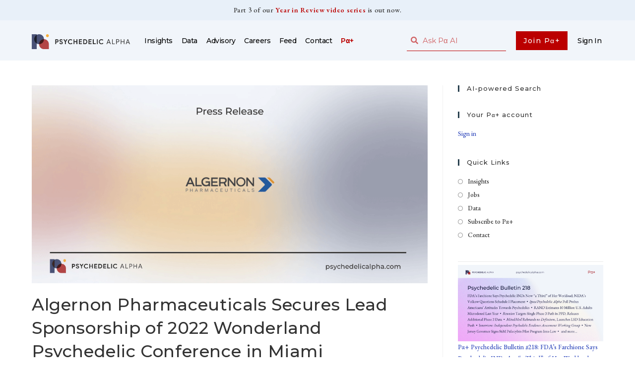

--- FILE ---
content_type: text/html; charset=UTF-8
request_url: https://psychedelicalpha.com/news/algernon-pharmaceuticals-secures-lead-sponsorship-of-2022-wonderland-psychedelic-conference-in-miami
body_size: 25892
content:
<!DOCTYPE html>
<html class="html" lang="en-US">
<head>
	<meta charset="UTF-8">
	<link rel="profile" href="https://gmpg.org/xfn/11">

	<title>Algernon Pharmaceuticals Secures Lead Sponsorship of 2022 Wonderland Psychedelic Conference in Miami &#x2d; Psychedelic Alpha</title>

<!-- Google Tag Manager for WordPress by gtm4wp.com -->
<script data-cfasync="false" data-pagespeed-no-defer>
	var gtm4wp_datalayer_name = "dataLayer";
	var dataLayer = dataLayer || [];
</script>
<!-- End Google Tag Manager for WordPress by gtm4wp.com --><link rel="pingback" href="https://psychedelicalpha.com/xmlrpc.php">
<meta name="viewport" content="width=device-width, initial-scale=1"><!-- Google tag (gtag.js) Consent Mode dataLayer added by Site Kit -->
<script id="google_gtagjs-js-consent-mode-data-layer">
window.dataLayer = window.dataLayer || [];function gtag(){dataLayer.push(arguments);}
gtag('consent', 'default', {"ad_personalization":"denied","ad_storage":"denied","ad_user_data":"denied","analytics_storage":"denied","functionality_storage":"denied","security_storage":"denied","personalization_storage":"denied","region":["AT","BE","BG","CH","CY","CZ","DE","DK","EE","ES","FI","FR","GB","GR","HR","HU","IE","IS","IT","LI","LT","LU","LV","MT","NL","NO","PL","PT","RO","SE","SI","SK"],"wait_for_update":500});
window._googlesitekitConsentCategoryMap = {"statistics":["analytics_storage"],"marketing":["ad_storage","ad_user_data","ad_personalization"],"functional":["functionality_storage","security_storage"],"preferences":["personalization_storage"]};
window._googlesitekitConsents = {"ad_personalization":"denied","ad_storage":"denied","ad_user_data":"denied","analytics_storage":"denied","functionality_storage":"denied","security_storage":"denied","personalization_storage":"denied","region":["AT","BE","BG","CH","CY","CZ","DE","DK","EE","ES","FI","FR","GB","GR","HR","HU","IE","IS","IT","LI","LT","LU","LV","MT","NL","NO","PL","PT","RO","SE","SI","SK"],"wait_for_update":500};
</script>
<!-- End Google tag (gtag.js) Consent Mode dataLayer added by Site Kit -->

<!-- The SEO Framework by Sybre Waaijer -->
<meta name="robots" content="max-snippet:-1,max-image-preview:standard,max-video-preview:-1" />
<link rel="canonical" href="https://psychedelicalpha.com/news/algernon-pharmaceuticals-secures-lead-sponsorship-of-2022-wonderland-psychedelic-conference-in-miami" />
<meta name="description" content="VANCOUVER, British Columbia, Sept. 08, 2022 (GLOBE NEWSWIRE) &mdash; Algernon Pharmaceuticals Inc. (the &ldquo;Company&rdquo; or &ldquo;Algernon&rdquo;) (CSE: AGN) (FRANKFURT: AGW0) (OTCQB&#8230;" />
<meta property="og:type" content="article" />
<meta property="og:locale" content="en_US" />
<meta property="og:site_name" content="Psychedelic Alpha" />
<meta property="og:title" content="Algernon Pharmaceuticals Secures Lead Sponsorship of 2022 Wonderland Psychedelic Conference in Miami &#x2d; Psychedelic Alpha" />
<meta property="og:description" content="VANCOUVER, British Columbia, Sept. 08, 2022 (GLOBE NEWSWIRE) &mdash; Algernon Pharmaceuticals Inc. (the &ldquo;Company&rdquo; or &ldquo;Algernon&rdquo;) (CSE: AGN) (FRANKFURT: AGW0) (OTCQB: AGNPF) a clinical stage Canadian&#8230;" />
<meta property="og:url" content="https://psychedelicalpha.com/news/algernon-pharmaceuticals-secures-lead-sponsorship-of-2022-wonderland-psychedelic-conference-in-miami" />
<meta property="og:image" content="https://psychedelicalpha.com/wp-content/uploads/2022/06/Algernon-Pharmaceuticals.png" />
<meta property="og:image:width" content="1200" />
<meta property="og:image:height" content="600" />
<meta property="og:image" content="https://ml.globenewswire.com/media/ODA1NjdmYTQtODZhYi00M2ViLWI0YzEtMDM0ZWU0YjkwZjQwLTExMDM5Mzg=/tiny/Algernon-Pharmaceuticals.png" />
<meta property="article:published_time" content="2022-09-09T09:15+00:00" />
<meta property="article:modified_time" content="2022-09-09T09:15+00:00" />
<meta name="twitter:card" content="summary_large_image" />
<meta name="twitter:site" content="@PsilocybinAlpha" />
<meta name="twitter:title" content="Algernon Pharmaceuticals Secures Lead Sponsorship of 2022 Wonderland Psychedelic Conference in Miami &#x2d; Psychedelic Alpha" />
<meta name="twitter:description" content="VANCOUVER, British Columbia, Sept. 08, 2022 (GLOBE NEWSWIRE) &mdash; Algernon Pharmaceuticals Inc. (the &ldquo;Company&rdquo; or &ldquo;Algernon&rdquo;) (CSE: AGN) (FRANKFURT: AGW0) (OTCQB: AGNPF) a clinical stage Canadian&#8230;" />
<meta name="twitter:image" content="https://psychedelicalpha.com/wp-content/uploads/2022/06/Algernon-Pharmaceuticals.png" />
<script type="application/ld+json">{"@context":"https://schema.org","@graph":[{"@type":"WebSite","@id":"https://psychedelicalpha.com/#/schema/WebSite","url":"https://psychedelicalpha.com/","name":"Psychedelic Alpha","description":"Commentary, Consultancy, Community","inLanguage":"en-US","potentialAction":{"@type":"SearchAction","target":{"@type":"EntryPoint","urlTemplate":"https://psychedelicalpha.com/search/{search_term_string}"},"query-input":"required name=search_term_string"},"publisher":{"@type":"Organization","@id":"https://psychedelicalpha.com/#/schema/Organization","name":"Psychedelic Alpha","url":"https://psychedelicalpha.com/","logo":{"@type":"ImageObject","url":"https://psychedelicalpha.com/wp-content/uploads/2022/04/Psychedelic-Alpha-Logo.png","contentUrl":"https://psychedelicalpha.com/wp-content/uploads/2022/04/Psychedelic-Alpha-Logo.png","width":2224,"height":332}}},{"@type":"WebPage","@id":"https://psychedelicalpha.com/news/algernon-pharmaceuticals-secures-lead-sponsorship-of-2022-wonderland-psychedelic-conference-in-miami","url":"https://psychedelicalpha.com/news/algernon-pharmaceuticals-secures-lead-sponsorship-of-2022-wonderland-psychedelic-conference-in-miami","name":"Algernon Pharmaceuticals Secures Lead Sponsorship of 2022 Wonderland Psychedelic Conference in Miami &#x2d; Psychedelic Alpha","description":"VANCOUVER, British Columbia, Sept. 08, 2022 (GLOBE NEWSWIRE) &mdash; Algernon Pharmaceuticals Inc. (the &ldquo;Company&rdquo; or &ldquo;Algernon&rdquo;) (CSE: AGN) (FRANKFURT: AGW0) (OTCQB&#8230;","inLanguage":"en-US","isPartOf":{"@id":"https://psychedelicalpha.com/#/schema/WebSite"},"breadcrumb":{"@type":"BreadcrumbList","@id":"https://psychedelicalpha.com/#/schema/BreadcrumbList","itemListElement":[{"@type":"ListItem","position":1,"item":"https://psychedelicalpha.com/","name":"Psychedelic Alpha"},{"@type":"ListItem","position":2,"item":"https://psychedelicalpha.com/news/category/press-release","name":"Category: Press Release"},{"@type":"ListItem","position":3,"name":"Algernon Pharmaceuticals Secures Lead Sponsorship of 2022 Wonderland Psychedelic Conference in Miami"}]},"potentialAction":{"@type":"ReadAction","target":"https://psychedelicalpha.com/news/algernon-pharmaceuticals-secures-lead-sponsorship-of-2022-wonderland-psychedelic-conference-in-miami"},"datePublished":"2022-09-09T09:15+00:00","dateModified":"2022-09-09T09:15+00:00","author":{"@type":"Person","@id":"https://psychedelicalpha.com/#/schema/Person/663b828217ce743953af904f8582cfc3","name":"Psychedelic Alpha"}}]}</script>
<!-- / The SEO Framework by Sybre Waaijer | 4.99ms meta | 0.07ms boot -->

<link rel='dns-prefetch' href='//scripts.embedtables.com' />
<link rel='dns-prefetch' href='//s3.tradingview.com' />
<link rel='dns-prefetch' href='//www.googletagmanager.com' />
<link rel='dns-prefetch' href='//fonts.googleapis.com' />
<link rel="alternate" type="application/rss+xml" title="Psychedelic Alpha &raquo; Feed" href="https://psychedelicalpha.com/feed" />
<link rel="alternate" type="application/rss+xml" title="Psychedelic Alpha &raquo; Comments Feed" href="https://psychedelicalpha.com/comments/feed" />
<link rel="alternate" type="application/rss+xml" title="Psychedelic Alpha &raquo; Algernon Pharmaceuticals Secures Lead Sponsorship of 2022 Wonderland Psychedelic Conference in Miami Comments Feed" href="https://psychedelicalpha.com/news/algernon-pharmaceuticals-secures-lead-sponsorship-of-2022-wonderland-psychedelic-conference-in-miami/feed" />
<script>
window._wpemojiSettings = {"baseUrl":"https:\/\/s.w.org\/images\/core\/emoji\/14.0.0\/72x72\/","ext":".png","svgUrl":"https:\/\/s.w.org\/images\/core\/emoji\/14.0.0\/svg\/","svgExt":".svg","source":{"concatemoji":"https:\/\/psychedelicalpha.com\/wp-includes\/js\/wp-emoji-release.min.js?ver=6.3.7"}};
/*! This file is auto-generated */
!function(i,n){var o,s,e;function c(e){try{var t={supportTests:e,timestamp:(new Date).valueOf()};sessionStorage.setItem(o,JSON.stringify(t))}catch(e){}}function p(e,t,n){e.clearRect(0,0,e.canvas.width,e.canvas.height),e.fillText(t,0,0);var t=new Uint32Array(e.getImageData(0,0,e.canvas.width,e.canvas.height).data),r=(e.clearRect(0,0,e.canvas.width,e.canvas.height),e.fillText(n,0,0),new Uint32Array(e.getImageData(0,0,e.canvas.width,e.canvas.height).data));return t.every(function(e,t){return e===r[t]})}function u(e,t,n){switch(t){case"flag":return n(e,"\ud83c\udff3\ufe0f\u200d\u26a7\ufe0f","\ud83c\udff3\ufe0f\u200b\u26a7\ufe0f")?!1:!n(e,"\ud83c\uddfa\ud83c\uddf3","\ud83c\uddfa\u200b\ud83c\uddf3")&&!n(e,"\ud83c\udff4\udb40\udc67\udb40\udc62\udb40\udc65\udb40\udc6e\udb40\udc67\udb40\udc7f","\ud83c\udff4\u200b\udb40\udc67\u200b\udb40\udc62\u200b\udb40\udc65\u200b\udb40\udc6e\u200b\udb40\udc67\u200b\udb40\udc7f");case"emoji":return!n(e,"\ud83e\udef1\ud83c\udffb\u200d\ud83e\udef2\ud83c\udfff","\ud83e\udef1\ud83c\udffb\u200b\ud83e\udef2\ud83c\udfff")}return!1}function f(e,t,n){var r="undefined"!=typeof WorkerGlobalScope&&self instanceof WorkerGlobalScope?new OffscreenCanvas(300,150):i.createElement("canvas"),a=r.getContext("2d",{willReadFrequently:!0}),o=(a.textBaseline="top",a.font="600 32px Arial",{});return e.forEach(function(e){o[e]=t(a,e,n)}),o}function t(e){var t=i.createElement("script");t.src=e,t.defer=!0,i.head.appendChild(t)}"undefined"!=typeof Promise&&(o="wpEmojiSettingsSupports",s=["flag","emoji"],n.supports={everything:!0,everythingExceptFlag:!0},e=new Promise(function(e){i.addEventListener("DOMContentLoaded",e,{once:!0})}),new Promise(function(t){var n=function(){try{var e=JSON.parse(sessionStorage.getItem(o));if("object"==typeof e&&"number"==typeof e.timestamp&&(new Date).valueOf()<e.timestamp+604800&&"object"==typeof e.supportTests)return e.supportTests}catch(e){}return null}();if(!n){if("undefined"!=typeof Worker&&"undefined"!=typeof OffscreenCanvas&&"undefined"!=typeof URL&&URL.createObjectURL&&"undefined"!=typeof Blob)try{var e="postMessage("+f.toString()+"("+[JSON.stringify(s),u.toString(),p.toString()].join(",")+"));",r=new Blob([e],{type:"text/javascript"}),a=new Worker(URL.createObjectURL(r),{name:"wpTestEmojiSupports"});return void(a.onmessage=function(e){c(n=e.data),a.terminate(),t(n)})}catch(e){}c(n=f(s,u,p))}t(n)}).then(function(e){for(var t in e)n.supports[t]=e[t],n.supports.everything=n.supports.everything&&n.supports[t],"flag"!==t&&(n.supports.everythingExceptFlag=n.supports.everythingExceptFlag&&n.supports[t]);n.supports.everythingExceptFlag=n.supports.everythingExceptFlag&&!n.supports.flag,n.DOMReady=!1,n.readyCallback=function(){n.DOMReady=!0}}).then(function(){return e}).then(function(){var e;n.supports.everything||(n.readyCallback(),(e=n.source||{}).concatemoji?t(e.concatemoji):e.wpemoji&&e.twemoji&&(t(e.twemoji),t(e.wpemoji)))}))}((window,document),window._wpemojiSettings);
</script>
<style>
img.wp-smiley,
img.emoji {
	display: inline !important;
	border: none !important;
	box-shadow: none !important;
	height: 1em !important;
	width: 1em !important;
	margin: 0 0.07em !important;
	vertical-align: -0.1em !important;
	background: none !important;
	padding: 0 !important;
}
</style>
	<link rel='stylesheet' id='wp-block-library-css' href='https://psychedelicalpha.com/wp-includes/css/dist/block-library/style.min.css?ver=6.3.7' media='all' />
<style id='wp-block-library-theme-inline-css'>
.wp-block-audio figcaption{color:#555;font-size:13px;text-align:center}.is-dark-theme .wp-block-audio figcaption{color:hsla(0,0%,100%,.65)}.wp-block-audio{margin:0 0 1em}.wp-block-code{border:1px solid #ccc;border-radius:4px;font-family:Menlo,Consolas,monaco,monospace;padding:.8em 1em}.wp-block-embed figcaption{color:#555;font-size:13px;text-align:center}.is-dark-theme .wp-block-embed figcaption{color:hsla(0,0%,100%,.65)}.wp-block-embed{margin:0 0 1em}.blocks-gallery-caption{color:#555;font-size:13px;text-align:center}.is-dark-theme .blocks-gallery-caption{color:hsla(0,0%,100%,.65)}.wp-block-image figcaption{color:#555;font-size:13px;text-align:center}.is-dark-theme .wp-block-image figcaption{color:hsla(0,0%,100%,.65)}.wp-block-image{margin:0 0 1em}.wp-block-pullquote{border-bottom:4px solid;border-top:4px solid;color:currentColor;margin-bottom:1.75em}.wp-block-pullquote cite,.wp-block-pullquote footer,.wp-block-pullquote__citation{color:currentColor;font-size:.8125em;font-style:normal;text-transform:uppercase}.wp-block-quote{border-left:.25em solid;margin:0 0 1.75em;padding-left:1em}.wp-block-quote cite,.wp-block-quote footer{color:currentColor;font-size:.8125em;font-style:normal;position:relative}.wp-block-quote.has-text-align-right{border-left:none;border-right:.25em solid;padding-left:0;padding-right:1em}.wp-block-quote.has-text-align-center{border:none;padding-left:0}.wp-block-quote.is-large,.wp-block-quote.is-style-large,.wp-block-quote.is-style-plain{border:none}.wp-block-search .wp-block-search__label{font-weight:700}.wp-block-search__button{border:1px solid #ccc;padding:.375em .625em}:where(.wp-block-group.has-background){padding:1.25em 2.375em}.wp-block-separator.has-css-opacity{opacity:.4}.wp-block-separator{border:none;border-bottom:2px solid;margin-left:auto;margin-right:auto}.wp-block-separator.has-alpha-channel-opacity{opacity:1}.wp-block-separator:not(.is-style-wide):not(.is-style-dots){width:100px}.wp-block-separator.has-background:not(.is-style-dots){border-bottom:none;height:1px}.wp-block-separator.has-background:not(.is-style-wide):not(.is-style-dots){height:2px}.wp-block-table{margin:0 0 1em}.wp-block-table td,.wp-block-table th{word-break:normal}.wp-block-table figcaption{color:#555;font-size:13px;text-align:center}.is-dark-theme .wp-block-table figcaption{color:hsla(0,0%,100%,.65)}.wp-block-video figcaption{color:#555;font-size:13px;text-align:center}.is-dark-theme .wp-block-video figcaption{color:hsla(0,0%,100%,.65)}.wp-block-video{margin:0 0 1em}.wp-block-template-part.has-background{margin-bottom:0;margin-top:0;padding:1.25em 2.375em}
</style>
<style id='safe-svg-svg-icon-style-inline-css'>
.safe-svg-cover{text-align:center}.safe-svg-cover .safe-svg-inside{display:inline-block;max-width:100%}.safe-svg-cover svg{height:100%;max-height:100%;max-width:100%;width:100%}

</style>
<link rel='stylesheet' id='embedpress_blocks-cgb-style-css-css' href='https://psychedelicalpha.com/wp-content/plugins/embedpress/Gutenberg/dist/blocks.style.build.css?ver=1708447929' media='all' />
<style id='classic-theme-styles-inline-css'>
/*! This file is auto-generated */
.wp-block-button__link{color:#fff;background-color:#32373c;border-radius:9999px;box-shadow:none;text-decoration:none;padding:calc(.667em + 2px) calc(1.333em + 2px);font-size:1.125em}.wp-block-file__button{background:#32373c;color:#fff;text-decoration:none}
</style>
<style id='global-styles-inline-css'>
body{--wp--preset--color--black: #000000;--wp--preset--color--cyan-bluish-gray: #abb8c3;--wp--preset--color--white: #ffffff;--wp--preset--color--pale-pink: #f78da7;--wp--preset--color--vivid-red: #cf2e2e;--wp--preset--color--luminous-vivid-orange: #ff6900;--wp--preset--color--luminous-vivid-amber: #fcb900;--wp--preset--color--light-green-cyan: #7bdcb5;--wp--preset--color--vivid-green-cyan: #00d084;--wp--preset--color--pale-cyan-blue: #8ed1fc;--wp--preset--color--vivid-cyan-blue: #0693e3;--wp--preset--color--vivid-purple: #9b51e0;--wp--preset--gradient--vivid-cyan-blue-to-vivid-purple: linear-gradient(135deg,rgba(6,147,227,1) 0%,rgb(155,81,224) 100%);--wp--preset--gradient--light-green-cyan-to-vivid-green-cyan: linear-gradient(135deg,rgb(122,220,180) 0%,rgb(0,208,130) 100%);--wp--preset--gradient--luminous-vivid-amber-to-luminous-vivid-orange: linear-gradient(135deg,rgba(252,185,0,1) 0%,rgba(255,105,0,1) 100%);--wp--preset--gradient--luminous-vivid-orange-to-vivid-red: linear-gradient(135deg,rgba(255,105,0,1) 0%,rgb(207,46,46) 100%);--wp--preset--gradient--very-light-gray-to-cyan-bluish-gray: linear-gradient(135deg,rgb(238,238,238) 0%,rgb(169,184,195) 100%);--wp--preset--gradient--cool-to-warm-spectrum: linear-gradient(135deg,rgb(74,234,220) 0%,rgb(151,120,209) 20%,rgb(207,42,186) 40%,rgb(238,44,130) 60%,rgb(251,105,98) 80%,rgb(254,248,76) 100%);--wp--preset--gradient--blush-light-purple: linear-gradient(135deg,rgb(255,206,236) 0%,rgb(152,150,240) 100%);--wp--preset--gradient--blush-bordeaux: linear-gradient(135deg,rgb(254,205,165) 0%,rgb(254,45,45) 50%,rgb(107,0,62) 100%);--wp--preset--gradient--luminous-dusk: linear-gradient(135deg,rgb(255,203,112) 0%,rgb(199,81,192) 50%,rgb(65,88,208) 100%);--wp--preset--gradient--pale-ocean: linear-gradient(135deg,rgb(255,245,203) 0%,rgb(182,227,212) 50%,rgb(51,167,181) 100%);--wp--preset--gradient--electric-grass: linear-gradient(135deg,rgb(202,248,128) 0%,rgb(113,206,126) 100%);--wp--preset--gradient--midnight: linear-gradient(135deg,rgb(2,3,129) 0%,rgb(40,116,252) 100%);--wp--preset--font-size--small: 13px;--wp--preset--font-size--medium: 20px;--wp--preset--font-size--large: 36px;--wp--preset--font-size--x-large: 42px;--wp--preset--spacing--20: 0.44rem;--wp--preset--spacing--30: 0.67rem;--wp--preset--spacing--40: 1rem;--wp--preset--spacing--50: 1.5rem;--wp--preset--spacing--60: 2.25rem;--wp--preset--spacing--70: 3.38rem;--wp--preset--spacing--80: 5.06rem;--wp--preset--shadow--natural: 6px 6px 9px rgba(0, 0, 0, 0.2);--wp--preset--shadow--deep: 12px 12px 50px rgba(0, 0, 0, 0.4);--wp--preset--shadow--sharp: 6px 6px 0px rgba(0, 0, 0, 0.2);--wp--preset--shadow--outlined: 6px 6px 0px -3px rgba(255, 255, 255, 1), 6px 6px rgba(0, 0, 0, 1);--wp--preset--shadow--crisp: 6px 6px 0px rgba(0, 0, 0, 1);}:where(.is-layout-flex){gap: 0.5em;}:where(.is-layout-grid){gap: 0.5em;}body .is-layout-flow > .alignleft{float: left;margin-inline-start: 0;margin-inline-end: 2em;}body .is-layout-flow > .alignright{float: right;margin-inline-start: 2em;margin-inline-end: 0;}body .is-layout-flow > .aligncenter{margin-left: auto !important;margin-right: auto !important;}body .is-layout-constrained > .alignleft{float: left;margin-inline-start: 0;margin-inline-end: 2em;}body .is-layout-constrained > .alignright{float: right;margin-inline-start: 2em;margin-inline-end: 0;}body .is-layout-constrained > .aligncenter{margin-left: auto !important;margin-right: auto !important;}body .is-layout-constrained > :where(:not(.alignleft):not(.alignright):not(.alignfull)){max-width: var(--wp--style--global--content-size);margin-left: auto !important;margin-right: auto !important;}body .is-layout-constrained > .alignwide{max-width: var(--wp--style--global--wide-size);}body .is-layout-flex{display: flex;}body .is-layout-flex{flex-wrap: wrap;align-items: center;}body .is-layout-flex > *{margin: 0;}body .is-layout-grid{display: grid;}body .is-layout-grid > *{margin: 0;}:where(.wp-block-columns.is-layout-flex){gap: 2em;}:where(.wp-block-columns.is-layout-grid){gap: 2em;}:where(.wp-block-post-template.is-layout-flex){gap: 1.25em;}:where(.wp-block-post-template.is-layout-grid){gap: 1.25em;}.has-black-color{color: var(--wp--preset--color--black) !important;}.has-cyan-bluish-gray-color{color: var(--wp--preset--color--cyan-bluish-gray) !important;}.has-white-color{color: var(--wp--preset--color--white) !important;}.has-pale-pink-color{color: var(--wp--preset--color--pale-pink) !important;}.has-vivid-red-color{color: var(--wp--preset--color--vivid-red) !important;}.has-luminous-vivid-orange-color{color: var(--wp--preset--color--luminous-vivid-orange) !important;}.has-luminous-vivid-amber-color{color: var(--wp--preset--color--luminous-vivid-amber) !important;}.has-light-green-cyan-color{color: var(--wp--preset--color--light-green-cyan) !important;}.has-vivid-green-cyan-color{color: var(--wp--preset--color--vivid-green-cyan) !important;}.has-pale-cyan-blue-color{color: var(--wp--preset--color--pale-cyan-blue) !important;}.has-vivid-cyan-blue-color{color: var(--wp--preset--color--vivid-cyan-blue) !important;}.has-vivid-purple-color{color: var(--wp--preset--color--vivid-purple) !important;}.has-black-background-color{background-color: var(--wp--preset--color--black) !important;}.has-cyan-bluish-gray-background-color{background-color: var(--wp--preset--color--cyan-bluish-gray) !important;}.has-white-background-color{background-color: var(--wp--preset--color--white) !important;}.has-pale-pink-background-color{background-color: var(--wp--preset--color--pale-pink) !important;}.has-vivid-red-background-color{background-color: var(--wp--preset--color--vivid-red) !important;}.has-luminous-vivid-orange-background-color{background-color: var(--wp--preset--color--luminous-vivid-orange) !important;}.has-luminous-vivid-amber-background-color{background-color: var(--wp--preset--color--luminous-vivid-amber) !important;}.has-light-green-cyan-background-color{background-color: var(--wp--preset--color--light-green-cyan) !important;}.has-vivid-green-cyan-background-color{background-color: var(--wp--preset--color--vivid-green-cyan) !important;}.has-pale-cyan-blue-background-color{background-color: var(--wp--preset--color--pale-cyan-blue) !important;}.has-vivid-cyan-blue-background-color{background-color: var(--wp--preset--color--vivid-cyan-blue) !important;}.has-vivid-purple-background-color{background-color: var(--wp--preset--color--vivid-purple) !important;}.has-black-border-color{border-color: var(--wp--preset--color--black) !important;}.has-cyan-bluish-gray-border-color{border-color: var(--wp--preset--color--cyan-bluish-gray) !important;}.has-white-border-color{border-color: var(--wp--preset--color--white) !important;}.has-pale-pink-border-color{border-color: var(--wp--preset--color--pale-pink) !important;}.has-vivid-red-border-color{border-color: var(--wp--preset--color--vivid-red) !important;}.has-luminous-vivid-orange-border-color{border-color: var(--wp--preset--color--luminous-vivid-orange) !important;}.has-luminous-vivid-amber-border-color{border-color: var(--wp--preset--color--luminous-vivid-amber) !important;}.has-light-green-cyan-border-color{border-color: var(--wp--preset--color--light-green-cyan) !important;}.has-vivid-green-cyan-border-color{border-color: var(--wp--preset--color--vivid-green-cyan) !important;}.has-pale-cyan-blue-border-color{border-color: var(--wp--preset--color--pale-cyan-blue) !important;}.has-vivid-cyan-blue-border-color{border-color: var(--wp--preset--color--vivid-cyan-blue) !important;}.has-vivid-purple-border-color{border-color: var(--wp--preset--color--vivid-purple) !important;}.has-vivid-cyan-blue-to-vivid-purple-gradient-background{background: var(--wp--preset--gradient--vivid-cyan-blue-to-vivid-purple) !important;}.has-light-green-cyan-to-vivid-green-cyan-gradient-background{background: var(--wp--preset--gradient--light-green-cyan-to-vivid-green-cyan) !important;}.has-luminous-vivid-amber-to-luminous-vivid-orange-gradient-background{background: var(--wp--preset--gradient--luminous-vivid-amber-to-luminous-vivid-orange) !important;}.has-luminous-vivid-orange-to-vivid-red-gradient-background{background: var(--wp--preset--gradient--luminous-vivid-orange-to-vivid-red) !important;}.has-very-light-gray-to-cyan-bluish-gray-gradient-background{background: var(--wp--preset--gradient--very-light-gray-to-cyan-bluish-gray) !important;}.has-cool-to-warm-spectrum-gradient-background{background: var(--wp--preset--gradient--cool-to-warm-spectrum) !important;}.has-blush-light-purple-gradient-background{background: var(--wp--preset--gradient--blush-light-purple) !important;}.has-blush-bordeaux-gradient-background{background: var(--wp--preset--gradient--blush-bordeaux) !important;}.has-luminous-dusk-gradient-background{background: var(--wp--preset--gradient--luminous-dusk) !important;}.has-pale-ocean-gradient-background{background: var(--wp--preset--gradient--pale-ocean) !important;}.has-electric-grass-gradient-background{background: var(--wp--preset--gradient--electric-grass) !important;}.has-midnight-gradient-background{background: var(--wp--preset--gradient--midnight) !important;}.has-small-font-size{font-size: var(--wp--preset--font-size--small) !important;}.has-medium-font-size{font-size: var(--wp--preset--font-size--medium) !important;}.has-large-font-size{font-size: var(--wp--preset--font-size--large) !important;}.has-x-large-font-size{font-size: var(--wp--preset--font-size--x-large) !important;}
.wp-block-navigation a:where(:not(.wp-element-button)){color: inherit;}
:where(.wp-block-post-template.is-layout-flex){gap: 1.25em;}:where(.wp-block-post-template.is-layout-grid){gap: 1.25em;}
:where(.wp-block-columns.is-layout-flex){gap: 2em;}:where(.wp-block-columns.is-layout-grid){gap: 2em;}
.wp-block-pullquote{font-size: 1.5em;line-height: 1.6;}
</style>
<link rel='stylesheet' id='embedpress-css' href='https://psychedelicalpha.com/wp-content/plugins/embedpress/assets/css/embedpress.css?ver=6.3.7' media='all' />
<link rel='stylesheet' id='memberful-wp-profile-widget-css' href='https://psychedelicalpha.com/wp-content/plugins/memberful-wp/stylesheets/widget.css?ver=1.74.1' media='all' />
<link rel='stylesheet' id='mc4wp-form-themes-css' href='https://psychedelicalpha.com/wp-content/plugins/mailchimp-for-wp/assets/css/form-themes.css?ver=4.9.11' media='all' />
<link rel='stylesheet' id='font-awesome-css' href='https://psychedelicalpha.com/wp-content/themes/oceanwp/assets/fonts/fontawesome/css/all.min.css?ver=5.15.1' media='all' />
<link rel='stylesheet' id='simple-line-icons-css' href='https://psychedelicalpha.com/wp-content/themes/oceanwp/assets/css/third/simple-line-icons.min.css?ver=2.4.0' media='all' />
<link rel='stylesheet' id='oceanwp-style-css' href='https://psychedelicalpha.com/wp-content/themes/oceanwp/assets/css/style.min.css?ver=3.5.0' media='all' />
<link rel='stylesheet' id='oceanwp-google-font-eb-garamond-css' href='//fonts.googleapis.com/css?family=EB+Garamond%3A100%2C200%2C300%2C400%2C500%2C600%2C700%2C800%2C900%2C100i%2C200i%2C300i%2C400i%2C500i%2C600i%2C700i%2C800i%2C900i&#038;subset=latin&#038;display=swap&#038;ver=6.3.7' media='all' />
<link rel='stylesheet' id='oceanwp-google-font-montserrat-css' href='//fonts.googleapis.com/css?family=Montserrat%3A100%2C200%2C300%2C400%2C500%2C600%2C700%2C800%2C900%2C100i%2C200i%2C300i%2C400i%2C500i%2C600i%2C700i%2C800i%2C900i&#038;subset=latin&#038;display=swap&#038;ver=6.3.7' media='all' />
<link rel='stylesheet' id='elementor-icons-css' href='https://psychedelicalpha.com/wp-content/plugins/elementor/assets/lib/eicons/css/elementor-icons.min.css?ver=5.27.0' media='all' />
<link rel='stylesheet' id='elementor-frontend-css' href='https://psychedelicalpha.com/wp-content/uploads/elementor/css/custom-frontend.min.css?ver=1759779796' media='all' />
<link rel='stylesheet' id='swiper-css' href='https://psychedelicalpha.com/wp-content/plugins/elementor/assets/lib/swiper/css/swiper.min.css?ver=5.3.6' media='all' />
<link rel='stylesheet' id='elementor-post-8-css' href='https://psychedelicalpha.com/wp-content/uploads/elementor/css/post-8.css?ver=1759779796' media='all' />
<link rel='stylesheet' id='embedpress-elementor-css-css' href='https://psychedelicalpha.com/wp-content/plugins/embedpress/assets/css/embedpress-elementor.css?ver=3.9.10' media='all' />
<link rel='stylesheet' id='elementor-pro-css' href='https://psychedelicalpha.com/wp-content/uploads/elementor/css/custom-pro-frontend.min.css?ver=1759779796' media='all' />
<link rel='stylesheet' id='uael-frontend-css' href='https://psychedelicalpha.com/wp-content/plugins/ultimate-elementor/assets/min-css/uael-frontend.min.css?ver=1.36.5' media='all' />
<link rel='stylesheet' id='wpforms-classic-full-css' href='https://psychedelicalpha.com/wp-content/plugins/wpforms/assets/css/frontend/classic/wpforms-full.min.css?ver=1.8.7' media='all' />
<link rel='stylesheet' id='font-awesome-5-all-css' href='https://psychedelicalpha.com/wp-content/plugins/elementor/assets/lib/font-awesome/css/all.min.css?ver=3.19.2' media='all' />
<link rel='stylesheet' id='font-awesome-4-shim-css' href='https://psychedelicalpha.com/wp-content/plugins/elementor/assets/lib/font-awesome/css/v4-shims.min.css?ver=3.19.2' media='all' />
<link rel='stylesheet' id='elementor-global-css' href='https://psychedelicalpha.com/wp-content/uploads/elementor/css/global.css?ver=1759779796' media='all' />
<link rel='stylesheet' id='elementor-post-36593-css' href='https://psychedelicalpha.com/wp-content/uploads/elementor/css/post-36593.css?ver=1759779796' media='all' />
<link rel='stylesheet' id='elementor-post-14224-css' href='https://psychedelicalpha.com/wp-content/uploads/elementor/css/post-14224.css?ver=1759779796' media='all' />
<link rel='stylesheet' id='elementor-post-808-css' href='https://psychedelicalpha.com/wp-content/uploads/elementor/css/post-808.css?ver=1759779797' media='all' />
<link rel='stylesheet' id='dashicons-css' href='https://psychedelicalpha.com/wp-includes/css/dashicons.min.css?ver=6.3.7' media='all' />
<link rel='stylesheet' id='plyr-css' href='https://psychedelicalpha.com/wp-content/plugins/embedpress/assets/css/plyr.css?ver=6.3.7' media='all' />
<link rel='stylesheet' id='oe-widgets-style-css' href='https://psychedelicalpha.com/wp-content/plugins/ocean-extra/assets/css/widgets.css?ver=6.3.7' media='all' />
<link rel='stylesheet' id='oss-social-share-style-css' href='https://psychedelicalpha.com/wp-content/plugins/ocean-social-sharing/assets/css/style.min.css?ver=6.3.7' media='all' />
<link rel='stylesheet' id='google-fonts-1-css' href='https://fonts.googleapis.com/css?family=Montserrat%3A100%2C100italic%2C200%2C200italic%2C300%2C300italic%2C400%2C400italic%2C500%2C500italic%2C600%2C600italic%2C700%2C700italic%2C800%2C800italic%2C900%2C900italic%7CEB+Garamond%3A100%2C100italic%2C200%2C200italic%2C300%2C300italic%2C400%2C400italic%2C500%2C500italic%2C600%2C600italic%2C700%2C700italic%2C800%2C800italic%2C900%2C900italic%7CCaudex%3A100%2C100italic%2C200%2C200italic%2C300%2C300italic%2C400%2C400italic%2C500%2C500italic%2C600%2C600italic%2C700%2C700italic%2C800%2C800italic%2C900%2C900italic&#038;display=auto&#038;ver=6.3.7' media='all' />
<link rel='stylesheet' id='elementor-icons-shared-0-css' href='https://psychedelicalpha.com/wp-content/plugins/elementor/assets/lib/font-awesome/css/fontawesome.min.css?ver=5.15.3' media='all' />
<link rel='stylesheet' id='elementor-icons-fa-solid-css' href='https://psychedelicalpha.com/wp-content/plugins/elementor/assets/lib/font-awesome/css/solid.min.css?ver=5.15.3' media='all' />
<link rel='stylesheet' id='elementor-icons-fa-brands-css' href='https://psychedelicalpha.com/wp-content/plugins/elementor/assets/lib/font-awesome/css/brands.min.css?ver=5.15.3' media='all' />
<link rel="preconnect" href="https://fonts.gstatic.com/" crossorigin><script src='https://psychedelicalpha.com/wp-content/plugins/shortcode-for-current-date/dist/script.js?ver=6.3.7' id='shortcode-for-current-date-script-js'></script>
<script src='https://psychedelicalpha.com/wp-includes/js/jquery/jquery.min.js?ver=3.7.0' id='jquery-core-js'></script>
<script src='https://psychedelicalpha.com/wp-includes/js/jquery/jquery-migrate.min.js?ver=3.4.1' id='jquery-migrate-js'></script>
<script src='https://psychedelicalpha.com/wp-content/plugins/embedpress/assets/js/plyr.polyfilled.js?ver=1' id='plyr.polyfilled-js'></script>
<script src='https://s3.tradingview.com/tv.js?ver=6.3.7' id='tv-common-js-js'></script>
<script src='https://psychedelicalpha.com/wp-content/plugins/elementor/assets/lib/font-awesome/js/v4-shims.min.js?ver=3.19.2' id='font-awesome-4-shim-js'></script>

<!-- Google tag (gtag.js) snippet added by Site Kit -->

<!-- Google Ads snippet added by Site Kit -->
<script src='https://www.googletagmanager.com/gtag/js?id=AW-17123494660' id='google_gtagjs-js' async></script>
<script id="google_gtagjs-js-after">
window.dataLayer = window.dataLayer || [];function gtag(){dataLayer.push(arguments);}
gtag("js", new Date());
gtag("set", "developer_id.dZTNiMT", true);
gtag("config", "AW-17123494660");
 window._googlesitekit = window._googlesitekit || {}; window._googlesitekit.throttledEvents = []; window._googlesitekit.gtagEvent = (name, data) => { var key = JSON.stringify( { name, data } ); if ( !! window._googlesitekit.throttledEvents[ key ] ) { return; } window._googlesitekit.throttledEvents[ key ] = true; setTimeout( () => { delete window._googlesitekit.throttledEvents[ key ]; }, 5 ); gtag( "event", name, { ...data, event_source: "site-kit" } ); };
</script>

<!-- End Google tag (gtag.js) snippet added by Site Kit -->
<script src='https://psychedelicalpha.com/wp-content/plugins/stock-quotes-list/assets/stockdio-wp.js?ver=2.9.18' id='customStockdioJs-js'></script>
<link rel="https://api.w.org/" href="https://psychedelicalpha.com/wp-json/" /><link rel="alternate" type="application/json" href="https://psychedelicalpha.com/wp-json/wp/v2/posts/16735" /><link rel="EditURI" type="application/rsd+xml" title="RSD" href="https://psychedelicalpha.com/xmlrpc.php?rsd" />
<link rel="alternate" type="application/json+oembed" href="https://psychedelicalpha.com/wp-json/oembed/1.0/embed?url=https%3A%2F%2Fpsychedelicalpha.com%2Fnews%2Falgernon-pharmaceuticals-secures-lead-sponsorship-of-2022-wonderland-psychedelic-conference-in-miami" />
<link rel="alternate" type="text/xml+oembed" href="https://psychedelicalpha.com/wp-json/oembed/1.0/embed?url=https%3A%2F%2Fpsychedelicalpha.com%2Fnews%2Falgernon-pharmaceuticals-secures-lead-sponsorship-of-2022-wonderland-psychedelic-conference-in-miami&#038;format=xml" />

		<!-- GA Google Analytics @ https://m0n.co/ga -->
		<script async src="https://www.googletagmanager.com/gtag/js?id=UA-43586498-8"></script>
		<script>
			window.dataLayer = window.dataLayer || [];
			function gtag(){dataLayer.push(arguments);}
			gtag('js', new Date());
			gtag('config', 'UA-43586498-8');
		</script>

	<meta name="generator" content="Site Kit by Google 1.153.0" />		<script type="text/javascript">
            var ajaxurl = 'https://psychedelicalpha.com/wp-admin/admin-ajax.php';
		</script>
		<script type="text/javascript">
  (function(c) {
    var script = document.createElement("script");
    script.src = "https://js.memberful.com/embed.js";
    script.onload = function() { Memberful.setup(c) };
    document.head.appendChild(script);
  })({
    site: ["https:\/\/psychedelicalpha.memberful.com"]  });
</script>

<!-- Google Tag Manager for WordPress by gtm4wp.com -->
<!-- GTM Container placement set to off -->
<script data-cfasync="false" data-pagespeed-no-defer type="text/javascript">
	var dataLayer_content = {"pagePostType":"post","pagePostType2":"single-post","pageCategory":["press-release"],"pageAttributes":["algernon-pharmaceuticals"],"pagePostAuthor":"Psychedelic Alpha"};
	dataLayer.push( dataLayer_content );
</script>
<script>
	console.warn && console.warn("[GTM4WP] Google Tag Manager container code placement set to OFF !!!");
	console.warn && console.warn("[GTM4WP] Data layer codes are active but GTM container must be loaded using custom coding !!!");
</script>
<!-- End Google Tag Manager for WordPress by gtm4wp.com --><meta name="generator" content="Elementor 3.19.2; features: e_optimized_assets_loading, additional_custom_breakpoints, block_editor_assets_optimize, e_image_loading_optimization; settings: css_print_method-external, google_font-enabled, font_display-auto">
<link rel="icon" href="https://psychedelicalpha.com/wp-content/uploads/2025/02/cropped-PA-Square-75x75-1-1-32x32.png" sizes="32x32" />
<link rel="icon" href="https://psychedelicalpha.com/wp-content/uploads/2025/02/cropped-PA-Square-75x75-1-1-192x192.png" sizes="192x192" />
<link rel="apple-touch-icon" href="https://psychedelicalpha.com/wp-content/uploads/2025/02/cropped-PA-Square-75x75-1-1-180x180.png" />
<meta name="msapplication-TileImage" content="https://psychedelicalpha.com/wp-content/uploads/2025/02/cropped-PA-Square-75x75-1-1-270x270.png" />
		<style id="wp-custom-css">
			/* Paywall styling */.paywallwp{background-color:#FFFFFF;border:2px dashed #BB0000 }button{color:#ffffff;background-color:#bb0101;font-size:17px;border:0;padding:10px 30px;margin-bottom:10px;cursor:pointer}button:hover{background-color:#FFFFFF}/* Margin top for the counter title of the home page */.elementor-widget-counter.counter-title .elementor-counter-title{margin-top:10px}/* Style select */form select{border-width:1px 1px 4px 1px;border-color:#ededed;height:54px;margin-top:3px}/* Loader in contact form */div.wpcf7 img.ajax-loader{display:block}/* Boxes in the Practice Areas page */.elementor-widget-image-box.areas-box .elementor-image-box-content{padding:20px}.elementor-widget-image-box.areas-box .elementor-image-box-content h3{margin-top:0}/* Boxes in the Attorneys page */.attorneys-boxes .elementor-widget-image-box,.attorneys-boxes .elementor-widget-divider{margin-bottom:10px}.attorneys-boxes .elementor-image-box-title{margin-bottom:4px}/* Buttons in the footer */#footer-widgets .footer-box .footer-btn{display:inline-block;font-size:12px;line-height:1;color:#cca876;border:1px solid #202326;border-radius:3px;padding:12px 15px;text-transform:uppercase;letter-spacing:1px}#footer-widgets .footer-box .footer-btn.first{margin-right:15px}#footer-widgets .footer-box .footer-btn:hover{background-color:#202326;color:#fff}/* Margin li contact info in the footer */#footer-widgets .contact-info-widget li{margin:0 0 14px}/* MailChimp input color in the footer */#footer-widgets .oceanwp-newsletter-form-wrap input[type="email"]{color:#a0a8b1}/* Responsive */@media (max-width:767px){.elementor-element.custom-icon-boxes .elementor-widget-container{margin:0}}ol.easy-footnotes-wrapper{padding:20px 20px 20px 40px;background-color:#F3F3F3;margin:20px 20px 20px 20px}body{overflow-x:hidden}.wp-block-latest-posts__post-date{margin-left:10px}		</style>
		<!-- OceanWP CSS -->
<style type="text/css">
/* General CSS */a:hover,a.light:hover,.theme-heading .text::before,.theme-heading .text::after,#top-bar-content >a:hover,#top-bar-social li.oceanwp-email a:hover,#site-navigation-wrap .dropdown-menu >li >a:hover,#site-header.medium-header #medium-searchform button:hover,.oceanwp-mobile-menu-icon a:hover,.blog-entry.post .blog-entry-header .entry-title a:hover,.blog-entry.post .blog-entry-readmore a:hover,.blog-entry.thumbnail-entry .blog-entry-category a,ul.meta li a:hover,.dropcap,.single nav.post-navigation .nav-links .title,body .related-post-title a:hover,body #wp-calendar caption,body .contact-info-widget.default i,body .contact-info-widget.big-icons i,body .custom-links-widget .oceanwp-custom-links li a:hover,body .custom-links-widget .oceanwp-custom-links li a:hover:before,body .posts-thumbnails-widget li a:hover,body .social-widget li.oceanwp-email a:hover,.comment-author .comment-meta .comment-reply-link,#respond #cancel-comment-reply-link:hover,#footer-widgets .footer-box a:hover,#footer-bottom a:hover,#footer-bottom #footer-bottom-menu a:hover,.sidr a:hover,.sidr-class-dropdown-toggle:hover,.sidr-class-menu-item-has-children.active >a,.sidr-class-menu-item-has-children.active >a >.sidr-class-dropdown-toggle,input[type=checkbox]:checked:before{color:#29414f}.single nav.post-navigation .nav-links .title .owp-icon use,.blog-entry.post .blog-entry-readmore a:hover .owp-icon use,body .contact-info-widget.default .owp-icon use,body .contact-info-widget.big-icons .owp-icon use{stroke:#29414f}input[type="button"],input[type="reset"],input[type="submit"],button[type="submit"],.button,#site-navigation-wrap .dropdown-menu >li.btn >a >span,.thumbnail:hover i,.post-quote-content,.omw-modal .omw-close-modal,body .contact-info-widget.big-icons li:hover i,body div.wpforms-container-full .wpforms-form input[type=submit],body div.wpforms-container-full .wpforms-form button[type=submit],body div.wpforms-container-full .wpforms-form .wpforms-page-button{background-color:#29414f}.thumbnail:hover .link-post-svg-icon{background-color:#29414f}body .contact-info-widget.big-icons li:hover .owp-icon{background-color:#29414f}.widget-title{border-color:#29414f}blockquote{border-color:#29414f}#searchform-dropdown{border-color:#29414f}.dropdown-menu .sub-menu{border-color:#29414f}.blog-entry.large-entry .blog-entry-readmore a:hover{border-color:#29414f}.oceanwp-newsletter-form-wrap input[type="email"]:focus{border-color:#29414f}.social-widget li.oceanwp-email a:hover{border-color:#29414f}#respond #cancel-comment-reply-link:hover{border-color:#29414f}body .contact-info-widget.big-icons li:hover i{border-color:#29414f}#footer-widgets .oceanwp-newsletter-form-wrap input[type="email"]:focus{border-color:#29414f}blockquote,.wp-block-quote{border-left-color:#29414f}body .contact-info-widget.big-icons li:hover .owp-icon{border-color:#29414f}input[type="button"]:hover,input[type="reset"]:hover,input[type="submit"]:hover,button[type="submit"]:hover,input[type="button"]:focus,input[type="reset"]:focus,input[type="submit"]:focus,button[type="submit"]:focus,.button:hover,.button:focus,#site-navigation-wrap .dropdown-menu >li.btn >a:hover >span,.post-quote-author,.omw-modal .omw-close-modal:hover,body div.wpforms-container-full .wpforms-form input[type=submit]:hover,body div.wpforms-container-full .wpforms-form button[type=submit]:hover,body div.wpforms-container-full .wpforms-form .wpforms-page-button:hover{background-color:#2d5387}table th,table td,hr,.content-area,body.content-left-sidebar #content-wrap .content-area,.content-left-sidebar .content-area,#top-bar-wrap,#site-header,#site-header.top-header #search-toggle,.dropdown-menu ul li,.centered-minimal-page-header,.blog-entry.post,.blog-entry.grid-entry .blog-entry-inner,.blog-entry.thumbnail-entry .blog-entry-bottom,.single-post .entry-title,.single .entry-share-wrap .entry-share,.single .entry-share,.single .entry-share ul li a,.single nav.post-navigation,.single nav.post-navigation .nav-links .nav-previous,#author-bio,#author-bio .author-bio-avatar,#author-bio .author-bio-social li a,#related-posts,#comments,.comment-body,#respond #cancel-comment-reply-link,#blog-entries .type-page,.page-numbers a,.page-numbers span:not(.elementor-screen-only),.page-links span,body #wp-calendar caption,body #wp-calendar th,body #wp-calendar tbody,body .contact-info-widget.default i,body .contact-info-widget.big-icons i,body .posts-thumbnails-widget li,body .tagcloud a{border-color:}body .contact-info-widget.big-icons .owp-icon,body .contact-info-widget.default .owp-icon{border-color:}a{color:#474f75}a .owp-icon use{stroke:#474f75}a:hover{color:#091975}a:hover .owp-icon use{stroke:#091975}.page-header .page-header-title,.page-header.background-image-page-header .page-header-title{color:#ffffff}.site-breadcrumbs,.background-image-page-header .site-breadcrumbs{color:#ffffff}.site-breadcrumbs ul li .breadcrumb-sep,.site-breadcrumbs ol li .breadcrumb-sep{color:#ffffff}.site-breadcrumbs a,.background-image-page-header .site-breadcrumbs a{color:#ffffff}.site-breadcrumbs a .owp-icon use,.background-image-page-header .site-breadcrumbs a .owp-icon use{stroke:#ffffff}.site-breadcrumbs a:hover,.background-image-page-header .site-breadcrumbs a:hover{color:#bba795}.site-breadcrumbs a:hover .owp-icon use,.background-image-page-header .site-breadcrumbs a:hover .owp-icon use{stroke:#bba795}#scroll-top{border-radius:4px}.page-numbers a,.page-numbers span:not(.elementor-screen-only),.page-links span{border-width:2px}form input[type="text"],form input[type="password"],form input[type="email"],form input[type="url"],form input[type="date"],form input[type="month"],form input[type="time"],form input[type="datetime"],form input[type="datetime-local"],form input[type="week"],form input[type="number"],form input[type="search"],form input[type="tel"],form input[type="color"],form select,form textarea{padding:12px 15px 12px 15px}body div.wpforms-container-full .wpforms-form input[type=date],body div.wpforms-container-full .wpforms-form input[type=datetime],body div.wpforms-container-full .wpforms-form input[type=datetime-local],body div.wpforms-container-full .wpforms-form input[type=email],body div.wpforms-container-full .wpforms-form input[type=month],body div.wpforms-container-full .wpforms-form input[type=number],body div.wpforms-container-full .wpforms-form input[type=password],body div.wpforms-container-full .wpforms-form input[type=range],body div.wpforms-container-full .wpforms-form input[type=search],body div.wpforms-container-full .wpforms-form input[type=tel],body div.wpforms-container-full .wpforms-form input[type=text],body div.wpforms-container-full .wpforms-form input[type=time],body div.wpforms-container-full .wpforms-form input[type=url],body div.wpforms-container-full .wpforms-form input[type=week],body div.wpforms-container-full .wpforms-form select,body div.wpforms-container-full .wpforms-form textarea{padding:12px 15px 12px 15px;height:auto}form input[type="text"],form input[type="password"],form input[type="email"],form input[type="url"],form input[type="date"],form input[type="month"],form input[type="time"],form input[type="datetime"],form input[type="datetime-local"],form input[type="week"],form input[type="number"],form input[type="search"],form input[type="tel"],form input[type="color"],form select,form textarea{border-width:1px 1px 4px 1px}body div.wpforms-container-full .wpforms-form input[type=date],body div.wpforms-container-full .wpforms-form input[type=datetime],body div.wpforms-container-full .wpforms-form input[type=datetime-local],body div.wpforms-container-full .wpforms-form input[type=email],body div.wpforms-container-full .wpforms-form input[type=month],body div.wpforms-container-full .wpforms-form input[type=number],body div.wpforms-container-full .wpforms-form input[type=password],body div.wpforms-container-full .wpforms-form input[type=range],body div.wpforms-container-full .wpforms-form input[type=search],body div.wpforms-container-full .wpforms-form input[type=tel],body div.wpforms-container-full .wpforms-form input[type=text],body div.wpforms-container-full .wpforms-form input[type=time],body div.wpforms-container-full .wpforms-form input[type=url],body div.wpforms-container-full .wpforms-form input[type=week],body div.wpforms-container-full .wpforms-form select,body div.wpforms-container-full .wpforms-form textarea{border-width:1px 1px 4px 1px}form input[type="text"],form input[type="password"],form input[type="email"],form input[type="url"],form input[type="date"],form input[type="month"],form input[type="time"],form input[type="datetime"],form input[type="datetime-local"],form input[type="week"],form input[type="number"],form input[type="search"],form input[type="tel"],form input[type="color"],form select,form textarea,.woocommerce .woocommerce-checkout .select2-container--default .select2-selection--single{border-radius:1px}body div.wpforms-container-full .wpforms-form input[type=date],body div.wpforms-container-full .wpforms-form input[type=datetime],body div.wpforms-container-full .wpforms-form input[type=datetime-local],body div.wpforms-container-full .wpforms-form input[type=email],body div.wpforms-container-full .wpforms-form input[type=month],body div.wpforms-container-full .wpforms-form input[type=number],body div.wpforms-container-full .wpforms-form input[type=password],body div.wpforms-container-full .wpforms-form input[type=range],body div.wpforms-container-full .wpforms-form input[type=search],body div.wpforms-container-full .wpforms-form input[type=tel],body div.wpforms-container-full .wpforms-form input[type=text],body div.wpforms-container-full .wpforms-form input[type=time],body div.wpforms-container-full .wpforms-form input[type=url],body div.wpforms-container-full .wpforms-form input[type=week],body div.wpforms-container-full .wpforms-form select,body div.wpforms-container-full .wpforms-form textarea{border-radius:1px}form input[type="text"],form input[type="password"],form input[type="email"],form input[type="url"],form input[type="date"],form input[type="month"],form input[type="time"],form input[type="datetime"],form input[type="datetime-local"],form input[type="week"],form input[type="number"],form input[type="search"],form input[type="tel"],form input[type="color"],form select,form textarea,.select2-container .select2-choice,.woocommerce .woocommerce-checkout .select2-container--default .select2-selection--single{border-color:#ededed}body div.wpforms-container-full .wpforms-form input[type=date],body div.wpforms-container-full .wpforms-form input[type=datetime],body div.wpforms-container-full .wpforms-form input[type=datetime-local],body div.wpforms-container-full .wpforms-form input[type=email],body div.wpforms-container-full .wpforms-form input[type=month],body div.wpforms-container-full .wpforms-form input[type=number],body div.wpforms-container-full .wpforms-form input[type=password],body div.wpforms-container-full .wpforms-form input[type=range],body div.wpforms-container-full .wpforms-form input[type=search],body div.wpforms-container-full .wpforms-form input[type=tel],body div.wpforms-container-full .wpforms-form input[type=text],body div.wpforms-container-full .wpforms-form input[type=time],body div.wpforms-container-full .wpforms-form input[type=url],body div.wpforms-container-full .wpforms-form input[type=week],body div.wpforms-container-full .wpforms-form select,body div.wpforms-container-full .wpforms-form textarea{border-color:#ededed}form input[type="text"]:focus,form input[type="password"]:focus,form input[type="email"]:focus,form input[type="tel"]:focus,form input[type="url"]:focus,form input[type="search"]:focus,form textarea:focus,.select2-drop-active,.select2-dropdown-open.select2-drop-above .select2-choice,.select2-dropdown-open.select2-drop-above .select2-choices,.select2-drop.select2-drop-above.select2-drop-active,.select2-container-active .select2-choice,.select2-container-active .select2-choices{border-color:#e0e0e0}body div.wpforms-container-full .wpforms-form input:focus,body div.wpforms-container-full .wpforms-form textarea:focus,body div.wpforms-container-full .wpforms-form select:focus{border-color:#e0e0e0}form input[type="text"],form input[type="password"],form input[type="email"],form input[type="url"],form input[type="date"],form input[type="month"],form input[type="time"],form input[type="datetime"],form input[type="datetime-local"],form input[type="week"],form input[type="number"],form input[type="search"],form input[type="tel"],form input[type="color"],form select,form textarea,.woocommerce .woocommerce-checkout .select2-container--default .select2-selection--single{background-color:#ffffff}body div.wpforms-container-full .wpforms-form input[type=date],body div.wpforms-container-full .wpforms-form input[type=datetime],body div.wpforms-container-full .wpforms-form input[type=datetime-local],body div.wpforms-container-full .wpforms-form input[type=email],body div.wpforms-container-full .wpforms-form input[type=month],body div.wpforms-container-full .wpforms-form input[type=number],body div.wpforms-container-full .wpforms-form input[type=password],body div.wpforms-container-full .wpforms-form input[type=range],body div.wpforms-container-full .wpforms-form input[type=search],body div.wpforms-container-full .wpforms-form input[type=tel],body div.wpforms-container-full .wpforms-form input[type=text],body div.wpforms-container-full .wpforms-form input[type=time],body div.wpforms-container-full .wpforms-form input[type=url],body div.wpforms-container-full .wpforms-form input[type=week],body div.wpforms-container-full .wpforms-form select,body div.wpforms-container-full .wpforms-form textarea{background-color:#ffffff}body .theme-button,body input[type="submit"],body button[type="submit"],body button,body .button,body div.wpforms-container-full .wpforms-form input[type=submit],body div.wpforms-container-full .wpforms-form button[type=submit],body div.wpforms-container-full .wpforms-form .wpforms-page-button{background-color:#bb0000}body .theme-button:hover,body input[type="submit"]:hover,body button[type="submit"]:hover,body button:hover,body .button:hover,body div.wpforms-container-full .wpforms-form input[type=submit]:hover,body div.wpforms-container-full .wpforms-form input[type=submit]:active,body div.wpforms-container-full .wpforms-form button[type=submit]:hover,body div.wpforms-container-full .wpforms-form button[type=submit]:active,body div.wpforms-container-full .wpforms-form .wpforms-page-button:hover,body div.wpforms-container-full .wpforms-form .wpforms-page-button:active{background-color:#912b00}/* Blog CSS */.loader-ellips__dot{background-color:#0a0056}/* Header CSS */#site-logo #site-logo-inner,.oceanwp-social-menu .social-menu-inner,#site-header.full_screen-header .menu-bar-inner,.after-header-content .after-header-content-inner{height:84px}#site-navigation-wrap .dropdown-menu >li >a,.oceanwp-mobile-menu-icon a,.mobile-menu-close,.after-header-content-inner >a{line-height:84px}#site-header,.has-transparent-header .is-sticky #site-header,.has-vh-transparent .is-sticky #site-header.vertical-header,#searchform-header-replace{background-color:#e5e5e5}#site-header{border-color:#666666}#site-header.has-header-media .overlay-header-media{background-color:rgba(0,0,0,0.5)}#site-logo #site-logo-inner a img,#site-header.center-header #site-navigation-wrap .middle-site-logo a img{max-width:221px}@media (max-width:768px){#site-logo #site-logo-inner a img,#site-header.center-header #site-navigation-wrap .middle-site-logo a img{max-width:184px}}@media (max-width:480px){#site-logo #site-logo-inner a img,#site-header.center-header #site-navigation-wrap .middle-site-logo a img{max-width:172px}}#site-logo a.site-logo-text{color:#2c2c2c}#site-navigation-wrap .dropdown-menu >li >a,.oceanwp-mobile-menu-icon a,#searchform-header-replace-close{color:#2c2c2c}#site-navigation-wrap .dropdown-menu >li >a .owp-icon use,.oceanwp-mobile-menu-icon a .owp-icon use,#searchform-header-replace-close .owp-icon use{stroke:#2c2c2c}/* Top Bar CSS */@media (max-width:768px){#top-bar{padding:8px 0 0 0}}@media (max-width:480px){#top-bar{padding:8px 0 8px 0}}#top-bar-wrap,.oceanwp-top-bar-sticky{background-color:rgba(0,92,191,0.09)}#top-bar-wrap{border-color:#f1f5fa}#top-bar-wrap,#top-bar-content strong{color:#333333}#top-bar-content a,#top-bar-social-alt a{color:#bb0000}#top-bar-content a:hover,#top-bar-social-alt a:hover{color:#2270bf}#top-bar-social li a:hover{color:#bba795!important}#top-bar-social li a:hover .owp-icon use{stroke:#bba795!important}/* Footer Widgets CSS */#footer-widgets{background-color:#494949}#footer-widgets,#footer-widgets p,#footer-widgets li a:before,#footer-widgets .contact-info-widget span.oceanwp-contact-title,#footer-widgets .recent-posts-date,#footer-widgets .recent-posts-comments,#footer-widgets .widget-recent-posts-icons li .fa{color:#ffffff}#footer-widgets li,#footer-widgets #wp-calendar caption,#footer-widgets #wp-calendar th,#footer-widgets #wp-calendar tbody,#footer-widgets .contact-info-widget i,#footer-widgets .oceanwp-newsletter-form-wrap input[type="email"],#footer-widgets .posts-thumbnails-widget li,#footer-widgets .social-widget li a{border-color:#202326}#footer-widgets .contact-info-widget .owp-icon{border-color:#202326}#footer-widgets .footer-box a:hover,#footer-widgets a:hover{color:#000000}/* Footer Bottom CSS */#footer-bottom{background-color:#3f444a}#footer-bottom,#footer-bottom p{color:#a0a8b1}#footer-bottom a,#footer-bottom #footer-bottom-menu a{color:#75828c}#footer-bottom a:hover,#footer-bottom #footer-bottom-menu a:hover{color:#ffffff}/* Typography CSS */body{font-family:EB Garamond;font-weight:400;font-size:16px;color:#000000}h1,h2,h3,h4,h5,h6,.theme-heading,.widget-title,.oceanwp-widget-recent-posts-title,.comment-reply-title,.entry-title,.sidebar-box .widget-title{font-family:Montserrat;font-weight:500}#site-logo a.site-logo-text{font-family:Georgia,serif;font-weight:400;font-size:28px;letter-spacing:.8px}#top-bar-content,#top-bar-social-alt{font-family:EB Garamond;font-weight:500;font-size:14px;letter-spacing:.6px}#site-navigation-wrap .dropdown-menu >li >a,#site-header.full_screen-header .fs-dropdown-menu >li >a,#site-header.top-header #site-navigation-wrap .dropdown-menu >li >a,#site-header.center-header #site-navigation-wrap .dropdown-menu >li >a,#site-header.medium-header #site-navigation-wrap .dropdown-menu >li >a,.oceanwp-mobile-menu-icon a{font-family:EB Garamond;font-size:13px;letter-spacing:1px}.dropdown-menu ul li a.menu-link,#site-header.full_screen-header .fs-dropdown-menu ul.sub-menu li a{font-family:EB Garamond}.sidr-class-dropdown-menu li a,a.sidr-class-toggle-sidr-close,#mobile-dropdown ul li a,body #mobile-fullscreen ul li a{font-family:EB Garamond}.page-header .page-header-title,.page-header.background-image-page-header .page-header-title{font-family:Georgia,serif}.page-header .page-subheading{font-family:Georgia,serif}.blog-entry.post .blog-entry-header .entry-title a{font-family:Montserrat}.single-post .entry-title{font-family:Montserrat}.sidebar-box .widget-title{font-family:Montserrat;font-size:13px;text-transform:none}.sidebar-box,.footer-box{font-family:EB Garamond;font-weight:500;font-size:13px}#footer-widgets .footer-box .widget-title{font-family:Georgia,serif;font-weight:700;font-size:12px;text-transform:none}#footer-bottom #copyright{font-family:Georgia,serif;font-size:12px;letter-spacing:1px}#footer-bottom #footer-bottom-menu{font-size:12px;letter-spacing:1px;text-transform:none}
</style></head>

<body class="post-template-default single single-post postid-16735 single-format-standard wp-custom-logo wp-embed-responsive oceanwp-theme dropdown-mobile no-header-border default-breakpoint has-sidebar content-right-sidebar post-in-category-press-release has-topbar page-header-disabled has-blog-grid pagination-left elementor-default elementor-kit-8" itemscope="itemscope" itemtype="https://schema.org/Article">

	
	
	<div id="outer-wrap" class="site clr">

		<a class="skip-link screen-reader-text" href="#main">Skip to content</a>

		
		<div id="wrap" class="clr">

			

<div id="top-bar-wrap" class="clr">

	<div id="top-bar" class="clr container">

		
		<div id="top-bar-inner" class="clr">

			
	<div id="top-bar-content" class="clr has-content top-bar-centered">

		
		
			
				<span class="topbar-content">

					Part 3 of our <b><a href="https://psychedelicalpha.com/news/2025-year-in-review-futures-open-questions-video">Year in Review video series</a></b> is out now.
				</span>

				
	</div><!-- #top-bar-content -->


		</div><!-- #top-bar-inner -->

		
	</div><!-- #top-bar -->

</div><!-- #top-bar-wrap -->


			
<header id="site-header" class="clr" data-height="84" itemscope="itemscope" itemtype="https://schema.org/WPHeader" role="banner">

			<div data-elementor-type="header" data-elementor-id="36593" class="elementor elementor-36593 elementor-location-header" data-elementor-post-type="elementor_library">
					<header class="elementor-section elementor-top-section elementor-element elementor-element-15ec91ac elementor-section-full_width elementor-section-height-min-height elementor-section-content-middle elementor-hidden-tablet elementor-hidden-mobile elementor-section-height-default elementor-section-items-middle" data-id="15ec91ac" data-element_type="section" data-settings="{&quot;background_background&quot;:&quot;classic&quot;,&quot;sticky&quot;:&quot;top&quot;,&quot;sticky_on&quot;:[&quot;desktop&quot;,&quot;tablet&quot;,&quot;mobile&quot;],&quot;sticky_offset&quot;:0,&quot;sticky_effects_offset&quot;:0}">
						<div class="elementor-container elementor-column-gap-no">
					<div class="elementor-column elementor-col-33 elementor-top-column elementor-element elementor-element-5b065021" data-id="5b065021" data-element_type="column">
			<div class="elementor-widget-wrap elementor-element-populated">
						<div class="elementor-element elementor-element-eb02011 elementor-widget-tablet__width-initial elementor-widget elementor-widget-image" data-id="eb02011" data-element_type="widget" data-widget_type="image.default">
				<div class="elementor-widget-container">
														<a href="https://psychedelicalpha.com">
							<img fetchpriority="high" width="2224" height="332" src="https://psychedelicalpha.com/wp-content/uploads/2022/04/Psychedelic-Alpha-Logo.png" class="attachment-full size-full wp-image-14855" alt="" srcset="https://psychedelicalpha.com/wp-content/uploads/2022/04/Psychedelic-Alpha-Logo.png 2224w, https://psychedelicalpha.com/wp-content/uploads/2022/04/Psychedelic-Alpha-Logo-300x45.png 300w, https://psychedelicalpha.com/wp-content/uploads/2022/04/Psychedelic-Alpha-Logo-1024x153.png 1024w, https://psychedelicalpha.com/wp-content/uploads/2022/04/Psychedelic-Alpha-Logo-768x115.png 768w, https://psychedelicalpha.com/wp-content/uploads/2022/04/Psychedelic-Alpha-Logo-1536x229.png 1536w, https://psychedelicalpha.com/wp-content/uploads/2022/04/Psychedelic-Alpha-Logo-2048x306.png 2048w, https://psychedelicalpha.com/wp-content/uploads/2022/04/Psychedelic-Alpha-Logo-512x76.png 512w" sizes="(max-width: 2224px) 100vw, 2224px" />								</a>
													</div>
				</div>
					</div>
		</div>
				<div class="elementor-column elementor-col-33 elementor-top-column elementor-element elementor-element-4ee27cf" data-id="4ee27cf" data-element_type="column">
			<div class="elementor-widget-wrap elementor-element-populated">
						<div class="elementor-element elementor-element-c520fb1 elementor-nav-menu--stretch elementor-widget__width-initial elementor-nav-menu__text-align-center elementor-nav-menu--dropdown-tablet elementor-nav-menu--toggle elementor-nav-menu--burger elementor-widget elementor-widget-nav-menu" data-id="c520fb1" data-element_type="widget" data-settings="{&quot;full_width&quot;:&quot;stretch&quot;,&quot;submenu_icon&quot;:{&quot;value&quot;:&quot;&lt;i class=\&quot;fas fa-angle-down\&quot;&gt;&lt;\/i&gt;&quot;,&quot;library&quot;:&quot;fa-solid&quot;},&quot;layout&quot;:&quot;horizontal&quot;,&quot;toggle&quot;:&quot;burger&quot;}" data-widget_type="nav-menu.default">
				<div class="elementor-widget-container">
						<nav class="elementor-nav-menu--main elementor-nav-menu__container elementor-nav-menu--layout-horizontal e--pointer-none">
				<ul id="menu-1-c520fb1" class="elementor-nav-menu"><li class="menu-item menu-item-type-post_type menu-item-object-page menu-item-36595"><a href="https://psychedelicalpha.com/insights" class="elementor-item">Insights</a></li>
<li class="menu-item menu-item-type-post_type menu-item-object-page menu-item-36596"><a href="https://psychedelicalpha.com/data" class="elementor-item">Data</a></li>
<li class="menu-item menu-item-type-post_type menu-item-object-page menu-item-36597"><a href="https://psychedelicalpha.com/advisory" class="elementor-item">Advisory</a></li>
<li class="menu-item menu-item-type-custom menu-item-object-custom menu-item-36598"><a href="https://jobs.psychedelicalpha.com/" class="elementor-item">Careers</a></li>
<li class="menu-item menu-item-type-post_type menu-item-object-page menu-item-36599"><a href="https://psychedelicalpha.com/live" class="elementor-item">Feed</a></li>
<li class="menu-item menu-item-type-custom menu-item-object-custom menu-item-36601"><a href="/contact" class="elementor-item">Contact</a></li>
</ul>			</nav>
					<div class="elementor-menu-toggle" role="button" tabindex="0" aria-label="Menu Toggle" aria-expanded="false">
			<i aria-hidden="true" role="presentation" class="elementor-menu-toggle__icon--open eicon-menu-bar"></i><i aria-hidden="true" role="presentation" class="elementor-menu-toggle__icon--close eicon-close"></i>			<span class="elementor-screen-only">Menu</span>
		</div>
					<nav class="elementor-nav-menu--dropdown elementor-nav-menu__container" aria-hidden="true">
				<ul id="menu-2-c520fb1" class="elementor-nav-menu"><li class="menu-item menu-item-type-post_type menu-item-object-page menu-item-36595"><a href="https://psychedelicalpha.com/insights" class="elementor-item" tabindex="-1">Insights</a></li>
<li class="menu-item menu-item-type-post_type menu-item-object-page menu-item-36596"><a href="https://psychedelicalpha.com/data" class="elementor-item" tabindex="-1">Data</a></li>
<li class="menu-item menu-item-type-post_type menu-item-object-page menu-item-36597"><a href="https://psychedelicalpha.com/advisory" class="elementor-item" tabindex="-1">Advisory</a></li>
<li class="menu-item menu-item-type-custom menu-item-object-custom menu-item-36598"><a href="https://jobs.psychedelicalpha.com/" class="elementor-item" tabindex="-1">Careers</a></li>
<li class="menu-item menu-item-type-post_type menu-item-object-page menu-item-36599"><a href="https://psychedelicalpha.com/live" class="elementor-item" tabindex="-1">Feed</a></li>
<li class="menu-item menu-item-type-custom menu-item-object-custom menu-item-36601"><a href="/contact" class="elementor-item" tabindex="-1">Contact</a></li>
</ul>			</nav>
				</div>
				</div>
				<div class="elementor-element elementor-element-4670c1d elementor-nav-menu--stretch elementor-widget__width-initial elementor-nav-menu__text-align-center elementor-nav-menu--dropdown-tablet elementor-nav-menu--toggle elementor-nav-menu--burger elementor-widget elementor-widget-nav-menu" data-id="4670c1d" data-element_type="widget" data-settings="{&quot;full_width&quot;:&quot;stretch&quot;,&quot;submenu_icon&quot;:{&quot;value&quot;:&quot;&lt;i class=\&quot;fas fa-angle-down\&quot;&gt;&lt;\/i&gt;&quot;,&quot;library&quot;:&quot;fa-solid&quot;},&quot;layout&quot;:&quot;horizontal&quot;,&quot;toggle&quot;:&quot;burger&quot;}" data-widget_type="nav-menu.default">
				<div class="elementor-widget-container">
						<nav class="elementor-nav-menu--main elementor-nav-menu__container elementor-nav-menu--layout-horizontal e--pointer-none">
				<ul id="menu-1-4670c1d" class="elementor-nav-menu"><li class="menu-item menu-item-type-post_type menu-item-object-page menu-item-36616"><a href="https://psychedelicalpha.com/home" class="elementor-item">Pα+</a></li>
</ul>			</nav>
					<div class="elementor-menu-toggle" role="button" tabindex="0" aria-label="Menu Toggle" aria-expanded="false">
			<i aria-hidden="true" role="presentation" class="elementor-menu-toggle__icon--open eicon-menu-bar"></i><i aria-hidden="true" role="presentation" class="elementor-menu-toggle__icon--close eicon-close"></i>			<span class="elementor-screen-only">Menu</span>
		</div>
					<nav class="elementor-nav-menu--dropdown elementor-nav-menu__container" aria-hidden="true">
				<ul id="menu-2-4670c1d" class="elementor-nav-menu"><li class="menu-item menu-item-type-post_type menu-item-object-page menu-item-36616"><a href="https://psychedelicalpha.com/home" class="elementor-item" tabindex="-1">Pα+</a></li>
</ul>			</nav>
				</div>
				</div>
					</div>
		</div>
				<div class="elementor-column elementor-col-33 elementor-top-column elementor-element elementor-element-754d844b elementor-hidden-tablet elementor-hidden-mobile" data-id="754d844b" data-element_type="column">
			<div class="elementor-widget-wrap elementor-element-populated">
						<div class="elementor-element elementor-element-286e3c1 elementor-search-form--skin-minimal elementor-widget__width-initial elementor-widget elementor-widget-search-form" data-id="286e3c1" data-element_type="widget" data-settings="{&quot;skin&quot;:&quot;minimal&quot;}" data-widget_type="search-form.default">
				<div class="elementor-widget-container">
					<search role="search">
			<form class="elementor-search-form" action="https://psychedelicalpha.com" method="get">
												<div class="elementor-search-form__container">
					<label class="elementor-screen-only" for="elementor-search-form-286e3c1">Search</label>

											<div class="elementor-search-form__icon">
							<i aria-hidden="true" class="fas fa-search"></i>							<span class="elementor-screen-only">Search</span>
						</div>
					
					<input id="elementor-search-form-286e3c1" placeholder="Ask Pα AI" class="elementor-search-form__input" type="search" name="s" value="">
					
					
									</div>
			</form>
		</search>
				</div>
				</div>
				<div class="elementor-element elementor-element-1fca132 elementor-widget__width-initial elementor-widget elementor-widget-button" data-id="1fca132" data-element_type="widget" data-widget_type="button.default">
				<div class="elementor-widget-container">
					<div class="elementor-button-wrapper">
			<a class="elementor-button elementor-button-link elementor-size-sm" href="/join">
						<span class="elementor-button-content-wrapper">
						<span class="elementor-button-text">Join Pα+</span>
		</span>
					</a>
		</div>
				</div>
				</div>
				<div class="elementor-element elementor-element-983e8ae elementor-nav-menu--stretch elementor-widget__width-initial elementor-nav-menu__text-align-center elementor-nav-menu--dropdown-tablet elementor-nav-menu--toggle elementor-nav-menu--burger elementor-widget elementor-widget-nav-menu" data-id="983e8ae" data-element_type="widget" data-settings="{&quot;full_width&quot;:&quot;stretch&quot;,&quot;submenu_icon&quot;:{&quot;value&quot;:&quot;&lt;i class=\&quot;fas fa-angle-down\&quot;&gt;&lt;\/i&gt;&quot;,&quot;library&quot;:&quot;fa-solid&quot;},&quot;layout&quot;:&quot;horizontal&quot;,&quot;toggle&quot;:&quot;burger&quot;}" data-widget_type="nav-menu.default">
				<div class="elementor-widget-container">
						<nav class="elementor-nav-menu--main elementor-nav-menu__container elementor-nav-menu--layout-horizontal e--pointer-none">
				<ul id="menu-1-983e8ae" class="elementor-nav-menu"><li class="menu-item menu-item-type-custom menu-item-object-custom menu-item-36604"><a href="https://psychedelicalpha.com/?memberful_endpoint=auth" class="elementor-item">Sign in</a></li>
</ul>			</nav>
					<div class="elementor-menu-toggle" role="button" tabindex="0" aria-label="Menu Toggle" aria-expanded="false">
			<i aria-hidden="true" role="presentation" class="elementor-menu-toggle__icon--open eicon-menu-bar"></i><i aria-hidden="true" role="presentation" class="elementor-menu-toggle__icon--close eicon-close"></i>			<span class="elementor-screen-only">Menu</span>
		</div>
					<nav class="elementor-nav-menu--dropdown elementor-nav-menu__container" aria-hidden="true">
				<ul id="menu-2-983e8ae" class="elementor-nav-menu"><li class="menu-item menu-item-type-custom menu-item-object-custom menu-item-36604"><a href="https://psychedelicalpha.com/?memberful_endpoint=auth" class="elementor-item" tabindex="-1">Sign in</a></li>
</ul>			</nav>
				</div>
				</div>
					</div>
		</div>
					</div>
		</header>
				<header class="elementor-section elementor-top-section elementor-element elementor-element-9205401 elementor-section-full_width elementor-section-height-min-height elementor-section-content-middle elementor-hidden-desktop elementor-hidden-mobile elementor-section-height-default elementor-section-items-middle" data-id="9205401" data-element_type="section" data-settings="{&quot;background_background&quot;:&quot;classic&quot;,&quot;sticky&quot;:&quot;top&quot;,&quot;sticky_on&quot;:[&quot;desktop&quot;,&quot;tablet&quot;,&quot;mobile&quot;],&quot;sticky_offset&quot;:0,&quot;sticky_effects_offset&quot;:0}">
						<div class="elementor-container elementor-column-gap-no">
					<div class="elementor-column elementor-col-50 elementor-top-column elementor-element elementor-element-4411207" data-id="4411207" data-element_type="column">
			<div class="elementor-widget-wrap elementor-element-populated">
						<div class="elementor-element elementor-element-5fd56b1 elementor-widget-tablet__width-initial elementor-widget elementor-widget-image" data-id="5fd56b1" data-element_type="widget" data-widget_type="image.default">
				<div class="elementor-widget-container">
														<a href="https://psychedelicalpha.com">
							<img fetchpriority="high" width="2224" height="332" src="https://psychedelicalpha.com/wp-content/uploads/2022/04/Psychedelic-Alpha-Logo.png" class="attachment-full size-full wp-image-14855" alt="" srcset="https://psychedelicalpha.com/wp-content/uploads/2022/04/Psychedelic-Alpha-Logo.png 2224w, https://psychedelicalpha.com/wp-content/uploads/2022/04/Psychedelic-Alpha-Logo-300x45.png 300w, https://psychedelicalpha.com/wp-content/uploads/2022/04/Psychedelic-Alpha-Logo-1024x153.png 1024w, https://psychedelicalpha.com/wp-content/uploads/2022/04/Psychedelic-Alpha-Logo-768x115.png 768w, https://psychedelicalpha.com/wp-content/uploads/2022/04/Psychedelic-Alpha-Logo-1536x229.png 1536w, https://psychedelicalpha.com/wp-content/uploads/2022/04/Psychedelic-Alpha-Logo-2048x306.png 2048w, https://psychedelicalpha.com/wp-content/uploads/2022/04/Psychedelic-Alpha-Logo-512x76.png 512w" sizes="(max-width: 2224px) 100vw, 2224px" />								</a>
													</div>
				</div>
					</div>
		</div>
				<div class="elementor-column elementor-col-50 elementor-top-column elementor-element elementor-element-3c6d74c" data-id="3c6d74c" data-element_type="column">
			<div class="elementor-widget-wrap elementor-element-populated">
						<div class="elementor-element elementor-element-49818b0 elementor-widget__width-initial elementor-widget elementor-widget-button" data-id="49818b0" data-element_type="widget" data-widget_type="button.default">
				<div class="elementor-widget-container">
					<div class="elementor-button-wrapper">
			<a class="elementor-button elementor-button-link elementor-size-sm" href="/join">
						<span class="elementor-button-content-wrapper">
						<span class="elementor-button-text">Join Pα+</span>
		</span>
					</a>
		</div>
				</div>
				</div>
				<div class="elementor-element elementor-element-651b241 elementor-search-form--skin-full_screen elementor-widget__width-initial elementor-widget elementor-widget-search-form" data-id="651b241" data-element_type="widget" data-settings="{&quot;skin&quot;:&quot;full_screen&quot;}" data-widget_type="search-form.default">
				<div class="elementor-widget-container">
					<search role="search">
			<form class="elementor-search-form" action="https://psychedelicalpha.com" method="get">
												<div class="elementor-search-form__toggle" tabindex="0" role="button">
					<i aria-hidden="true" class="fas fa-search"></i>					<span class="elementor-screen-only">Search</span>
				</div>
								<div class="elementor-search-form__container">
					<label class="elementor-screen-only" for="elementor-search-form-651b241">Search</label>

					
					<input id="elementor-search-form-651b241" placeholder="" class="elementor-search-form__input" type="search" name="s" value="">
					
					
										<div class="dialog-lightbox-close-button dialog-close-button" role="button" tabindex="0">
						<i aria-hidden="true" class="eicon-close"></i>						<span class="elementor-screen-only">Close this search box.</span>
					</div>
									</div>
			</form>
		</search>
				</div>
				</div>
				<div class="elementor-element elementor-element-cf6b55f elementor-nav-menu--stretch elementor-widget__width-initial elementor-nav-menu__text-align-center elementor-nav-menu--dropdown-tablet elementor-nav-menu--toggle elementor-nav-menu--burger elementor-widget elementor-widget-nav-menu" data-id="cf6b55f" data-element_type="widget" data-settings="{&quot;full_width&quot;:&quot;stretch&quot;,&quot;submenu_icon&quot;:{&quot;value&quot;:&quot;&lt;i class=\&quot;fas fa-angle-down\&quot;&gt;&lt;\/i&gt;&quot;,&quot;library&quot;:&quot;fa-solid&quot;},&quot;layout&quot;:&quot;horizontal&quot;,&quot;toggle&quot;:&quot;burger&quot;}" data-widget_type="nav-menu.default">
				<div class="elementor-widget-container">
						<nav class="elementor-nav-menu--main elementor-nav-menu__container elementor-nav-menu--layout-horizontal e--pointer-none">
				<ul id="menu-1-cf6b55f" class="elementor-nav-menu"><li class="menu-item menu-item-type-post_type menu-item-object-page menu-item-36628"><a href="https://psychedelicalpha.com/insights" class="elementor-item">Insights</a></li>
<li class="menu-item menu-item-type-post_type menu-item-object-page menu-item-36629"><a href="https://psychedelicalpha.com/data" class="elementor-item">Data</a></li>
<li class="menu-item menu-item-type-post_type menu-item-object-page menu-item-36630"><a href="https://psychedelicalpha.com/advisory" class="elementor-item">Advisory</a></li>
<li class="menu-item menu-item-type-custom menu-item-object-custom menu-item-36631"><a href="https://jobs.psychedelicalpha.com/" class="elementor-item">Careers</a></li>
<li class="menu-item menu-item-type-post_type menu-item-object-page menu-item-36632"><a href="https://psychedelicalpha.com/live" class="elementor-item">Feed</a></li>
<li class="menu-item menu-item-type-custom menu-item-object-custom menu-item-36633"><a href="/contact" class="elementor-item">Contact</a></li>
<li class="menu-item menu-item-type-post_type menu-item-object-page menu-item-36634"><a href="https://psychedelicalpha.com/home" class="elementor-item">Pα+</a></li>
<li class="menu-item menu-item-type-custom menu-item-object-custom menu-item-36636"><a href="https://psychedelicalpha.com/?memberful_endpoint=auth" class="elementor-item">Sign in</a></li>
</ul>			</nav>
					<div class="elementor-menu-toggle" role="button" tabindex="0" aria-label="Menu Toggle" aria-expanded="false">
			<i aria-hidden="true" role="presentation" class="elementor-menu-toggle__icon--open eicon-menu-bar"></i><i aria-hidden="true" role="presentation" class="elementor-menu-toggle__icon--close eicon-close"></i>			<span class="elementor-screen-only">Menu</span>
		</div>
					<nav class="elementor-nav-menu--dropdown elementor-nav-menu__container" aria-hidden="true">
				<ul id="menu-2-cf6b55f" class="elementor-nav-menu"><li class="menu-item menu-item-type-post_type menu-item-object-page menu-item-36628"><a href="https://psychedelicalpha.com/insights" class="elementor-item" tabindex="-1">Insights</a></li>
<li class="menu-item menu-item-type-post_type menu-item-object-page menu-item-36629"><a href="https://psychedelicalpha.com/data" class="elementor-item" tabindex="-1">Data</a></li>
<li class="menu-item menu-item-type-post_type menu-item-object-page menu-item-36630"><a href="https://psychedelicalpha.com/advisory" class="elementor-item" tabindex="-1">Advisory</a></li>
<li class="menu-item menu-item-type-custom menu-item-object-custom menu-item-36631"><a href="https://jobs.psychedelicalpha.com/" class="elementor-item" tabindex="-1">Careers</a></li>
<li class="menu-item menu-item-type-post_type menu-item-object-page menu-item-36632"><a href="https://psychedelicalpha.com/live" class="elementor-item" tabindex="-1">Feed</a></li>
<li class="menu-item menu-item-type-custom menu-item-object-custom menu-item-36633"><a href="/contact" class="elementor-item" tabindex="-1">Contact</a></li>
<li class="menu-item menu-item-type-post_type menu-item-object-page menu-item-36634"><a href="https://psychedelicalpha.com/home" class="elementor-item" tabindex="-1">Pα+</a></li>
<li class="menu-item menu-item-type-custom menu-item-object-custom menu-item-36636"><a href="https://psychedelicalpha.com/?memberful_endpoint=auth" class="elementor-item" tabindex="-1">Sign in</a></li>
</ul>			</nav>
				</div>
				</div>
					</div>
		</div>
					</div>
		</header>
				<header class="elementor-section elementor-top-section elementor-element elementor-element-f948e6d elementor-section-full_width elementor-section-height-min-height elementor-section-content-middle elementor-hidden-desktop elementor-hidden-tablet elementor-section-height-default elementor-section-items-middle" data-id="f948e6d" data-element_type="section" data-settings="{&quot;background_background&quot;:&quot;classic&quot;,&quot;sticky&quot;:&quot;top&quot;,&quot;sticky_on&quot;:[&quot;desktop&quot;,&quot;tablet&quot;,&quot;mobile&quot;],&quot;sticky_offset&quot;:0,&quot;sticky_effects_offset&quot;:0}">
						<div class="elementor-container elementor-column-gap-no">
					<div class="elementor-column elementor-col-50 elementor-top-column elementor-element elementor-element-13ef0a5" data-id="13ef0a5" data-element_type="column">
			<div class="elementor-widget-wrap elementor-element-populated">
						<div class="elementor-element elementor-element-be2d3ca elementor-widget-tablet__width-initial elementor-widget elementor-widget-image" data-id="be2d3ca" data-element_type="widget" data-widget_type="image.default">
				<div class="elementor-widget-container">
														<a href="https://psychedelicalpha.com">
							<img fetchpriority="high" width="2224" height="332" src="https://psychedelicalpha.com/wp-content/uploads/2022/04/Psychedelic-Alpha-Logo.png" class="attachment-full size-full wp-image-14855" alt="" srcset="https://psychedelicalpha.com/wp-content/uploads/2022/04/Psychedelic-Alpha-Logo.png 2224w, https://psychedelicalpha.com/wp-content/uploads/2022/04/Psychedelic-Alpha-Logo-300x45.png 300w, https://psychedelicalpha.com/wp-content/uploads/2022/04/Psychedelic-Alpha-Logo-1024x153.png 1024w, https://psychedelicalpha.com/wp-content/uploads/2022/04/Psychedelic-Alpha-Logo-768x115.png 768w, https://psychedelicalpha.com/wp-content/uploads/2022/04/Psychedelic-Alpha-Logo-1536x229.png 1536w, https://psychedelicalpha.com/wp-content/uploads/2022/04/Psychedelic-Alpha-Logo-2048x306.png 2048w, https://psychedelicalpha.com/wp-content/uploads/2022/04/Psychedelic-Alpha-Logo-512x76.png 512w" sizes="(max-width: 2224px) 100vw, 2224px" />								</a>
													</div>
				</div>
					</div>
		</div>
				<div class="elementor-column elementor-col-50 elementor-top-column elementor-element elementor-element-8d78164" data-id="8d78164" data-element_type="column">
			<div class="elementor-widget-wrap elementor-element-populated">
						<div class="elementor-element elementor-element-e5a3307 elementor-widget__width-initial elementor-widget elementor-widget-button" data-id="e5a3307" data-element_type="widget" data-widget_type="button.default">
				<div class="elementor-widget-container">
					<div class="elementor-button-wrapper">
			<a class="elementor-button elementor-button-link elementor-size-sm" href="/join">
						<span class="elementor-button-content-wrapper">
						<span class="elementor-button-text">Join Pα+</span>
		</span>
					</a>
		</div>
				</div>
				</div>
				<div class="elementor-element elementor-element-5189bac elementor-search-form--skin-full_screen elementor-widget__width-initial elementor-widget elementor-widget-search-form" data-id="5189bac" data-element_type="widget" data-settings="{&quot;skin&quot;:&quot;full_screen&quot;}" data-widget_type="search-form.default">
				<div class="elementor-widget-container">
					<search role="search">
			<form class="elementor-search-form" action="https://psychedelicalpha.com" method="get">
												<div class="elementor-search-form__toggle" tabindex="0" role="button">
					<i aria-hidden="true" class="fas fa-search"></i>					<span class="elementor-screen-only">Search</span>
				</div>
								<div class="elementor-search-form__container">
					<label class="elementor-screen-only" for="elementor-search-form-5189bac">Search</label>

					
					<input id="elementor-search-form-5189bac" placeholder="" class="elementor-search-form__input" type="search" name="s" value="">
					
					
										<div class="dialog-lightbox-close-button dialog-close-button" role="button" tabindex="0">
						<i aria-hidden="true" class="eicon-close"></i>						<span class="elementor-screen-only">Close this search box.</span>
					</div>
									</div>
			</form>
		</search>
				</div>
				</div>
				<div class="elementor-element elementor-element-027a6b6 elementor-nav-menu--stretch elementor-widget__width-initial elementor-nav-menu__text-align-center elementor-nav-menu--dropdown-tablet elementor-nav-menu--toggle elementor-nav-menu--burger elementor-widget elementor-widget-nav-menu" data-id="027a6b6" data-element_type="widget" data-settings="{&quot;full_width&quot;:&quot;stretch&quot;,&quot;submenu_icon&quot;:{&quot;value&quot;:&quot;&lt;i class=\&quot;fas fa-angle-down\&quot;&gt;&lt;\/i&gt;&quot;,&quot;library&quot;:&quot;fa-solid&quot;},&quot;layout&quot;:&quot;horizontal&quot;,&quot;toggle&quot;:&quot;burger&quot;}" data-widget_type="nav-menu.default">
				<div class="elementor-widget-container">
						<nav class="elementor-nav-menu--main elementor-nav-menu__container elementor-nav-menu--layout-horizontal e--pointer-none">
				<ul id="menu-1-027a6b6" class="elementor-nav-menu"><li class="menu-item menu-item-type-post_type menu-item-object-page menu-item-36628"><a href="https://psychedelicalpha.com/insights" class="elementor-item">Insights</a></li>
<li class="menu-item menu-item-type-post_type menu-item-object-page menu-item-36629"><a href="https://psychedelicalpha.com/data" class="elementor-item">Data</a></li>
<li class="menu-item menu-item-type-post_type menu-item-object-page menu-item-36630"><a href="https://psychedelicalpha.com/advisory" class="elementor-item">Advisory</a></li>
<li class="menu-item menu-item-type-custom menu-item-object-custom menu-item-36631"><a href="https://jobs.psychedelicalpha.com/" class="elementor-item">Careers</a></li>
<li class="menu-item menu-item-type-post_type menu-item-object-page menu-item-36632"><a href="https://psychedelicalpha.com/live" class="elementor-item">Feed</a></li>
<li class="menu-item menu-item-type-custom menu-item-object-custom menu-item-36633"><a href="/contact" class="elementor-item">Contact</a></li>
<li class="menu-item menu-item-type-post_type menu-item-object-page menu-item-36634"><a href="https://psychedelicalpha.com/home" class="elementor-item">Pα+</a></li>
<li class="menu-item menu-item-type-custom menu-item-object-custom menu-item-36636"><a href="https://psychedelicalpha.com/?memberful_endpoint=auth" class="elementor-item">Sign in</a></li>
</ul>			</nav>
					<div class="elementor-menu-toggle" role="button" tabindex="0" aria-label="Menu Toggle" aria-expanded="false">
			<i aria-hidden="true" role="presentation" class="elementor-menu-toggle__icon--open eicon-menu-bar"></i><i aria-hidden="true" role="presentation" class="elementor-menu-toggle__icon--close eicon-close"></i>			<span class="elementor-screen-only">Menu</span>
		</div>
					<nav class="elementor-nav-menu--dropdown elementor-nav-menu__container" aria-hidden="true">
				<ul id="menu-2-027a6b6" class="elementor-nav-menu"><li class="menu-item menu-item-type-post_type menu-item-object-page menu-item-36628"><a href="https://psychedelicalpha.com/insights" class="elementor-item" tabindex="-1">Insights</a></li>
<li class="menu-item menu-item-type-post_type menu-item-object-page menu-item-36629"><a href="https://psychedelicalpha.com/data" class="elementor-item" tabindex="-1">Data</a></li>
<li class="menu-item menu-item-type-post_type menu-item-object-page menu-item-36630"><a href="https://psychedelicalpha.com/advisory" class="elementor-item" tabindex="-1">Advisory</a></li>
<li class="menu-item menu-item-type-custom menu-item-object-custom menu-item-36631"><a href="https://jobs.psychedelicalpha.com/" class="elementor-item" tabindex="-1">Careers</a></li>
<li class="menu-item menu-item-type-post_type menu-item-object-page menu-item-36632"><a href="https://psychedelicalpha.com/live" class="elementor-item" tabindex="-1">Feed</a></li>
<li class="menu-item menu-item-type-custom menu-item-object-custom menu-item-36633"><a href="/contact" class="elementor-item" tabindex="-1">Contact</a></li>
<li class="menu-item menu-item-type-post_type menu-item-object-page menu-item-36634"><a href="https://psychedelicalpha.com/home" class="elementor-item" tabindex="-1">Pα+</a></li>
<li class="menu-item menu-item-type-custom menu-item-object-custom menu-item-36636"><a href="https://psychedelicalpha.com/?memberful_endpoint=auth" class="elementor-item" tabindex="-1">Sign in</a></li>
</ul>			</nav>
				</div>
				</div>
					</div>
		</div>
					</div>
		</header>
				</div>
		
</header><!-- #site-header -->


			
			<main id="main" class="site-main clr"  role="main">

				
	
	<div id="content-wrap" class="container clr">

		
		<div id="primary" class="content-area clr">

			
			<div id="content" class="site-content clr">

				
				
<article id="post-16735">

	
<div class="thumbnail">

	<img width="1200" height="600" src="https://psychedelicalpha.com/wp-content/uploads/2022/06/Algernon-Pharmaceuticals.png" class="attachment-full size-full wp-post-image" alt="You are currently viewing Algernon Pharmaceuticals Secures Lead Sponsorship of 2022 Wonderland Psychedelic Conference in Miami" decoding="async" itemprop="image" srcset="https://psychedelicalpha.com/wp-content/uploads/2022/06/Algernon-Pharmaceuticals.png 1200w, https://psychedelicalpha.com/wp-content/uploads/2022/06/Algernon-Pharmaceuticals-300x150.png 300w, https://psychedelicalpha.com/wp-content/uploads/2022/06/Algernon-Pharmaceuticals-1024x512.png 1024w, https://psychedelicalpha.com/wp-content/uploads/2022/06/Algernon-Pharmaceuticals-768x384.png 768w, https://psychedelicalpha.com/wp-content/uploads/2022/06/Algernon-Pharmaceuticals-512x256.png 512w" sizes="(max-width: 1200px) 100vw, 1200px" />
</div><!-- .thumbnail -->


<header class="entry-header clr">
	<h2 class="single-post-title entry-title" itemprop="headline">Algernon Pharmaceuticals Secures Lead Sponsorship of 2022 Wonderland Psychedelic Conference in Miami</h2><!-- .single-post-title -->
</header><!-- .entry-header -->


<ul class="meta ospm-default clr">

	
		
					<li class="meta-date" itemprop="datePublished"><span class="screen-reader-text">Post published:</span><i class=" icon-clock" aria-hidden="true" role="img"></i>September 9, 2022</li>
		
		
		
		
		
	
		
		
		
					<li class="meta-cat"><span class="screen-reader-text">Post category:</span><i class=" icon-folder" aria-hidden="true" role="img"></i><a href="https://psychedelicalpha.com/news/category/press-release" rel="category tag">Press Release</a></li>
		
		
		
	
</ul>



		<div class="entry-share-wrap"></div>

		
<div class="entry-content clr" itemprop="text">
	<p></p>
<div class="main-body-container article-body" id="main-body-container" itemprop="articleBody">
<p align="justify">VANCOUVER, British Columbia, Sept.  08, 2022  (GLOBE NEWSWIRE) &#8212; Algernon Pharmaceuticals Inc. (the “Company” or “Algernon”) (CSE: AGN) (FRANKFURT: AGW0) (OTCQB: AGNPF) a clinical stage Canadian pharmaceutical development company, is pleased to announce that it will be the Headline Sponsor for Wonderland, the world-leading academic and business gathering in the psychedelic medicine industry, which will be held in Miami from November 3-5th, 2022 at the Mana Wynwood Convention Centre.</p>
<p align="justify">Christopher J. Moreau, the Company’s CEO, will deliver two keynote addresses:</p>
<ul type="disc">
<li style="text-align:justify;"><strong>Business Session Keynote November 4</strong><sup><strong>th</strong></sup><strong>, 1:00pm EST </strong></li>
<li style="text-align:justify;"><strong>Science Session Keynote November 5</strong><sup><strong>th</strong></sup><strong>,</strong><strong> 2:00pm EST </strong></li>
</ul>
<p align="justify">Wonderland is the world’s largest conference in the psychedelic medicine sector. It provides an opportunity to discover the world of psychedelic medicine, and is attended by some of the leading founders, investors, therapists, practitioners, researchers, thought leaders, innovators, and media from around the globe. </p>
<p align="justify">“We are delighted to welcome our friends at Algernon Pharmaceuticals as the lead sponsor of the conference and to have them involved with our programs,” said Patrick Moher, President of Microdose Psychedelic Insights. “Wonderland Miami is a one-of-a-kind event, and we are very pleased to continue our collaboration with Algernon Pharmaceuticals as an official headline sponsor.”</p>
<p align="justify">Algernon has established a clinical research program for the treatment of stroke focused on AP-188 (“N,N-Dimethyltryptamine or DMT”), a known psychedelic compound that is part of the tryptamine family (other drugs in the tryptamine family include psilocybin and psilocin).</p>
<p align="justify">Algernon has been laying the clinical groundwork to be the first company globally to investigate sub-psychedelic doses of DMT as a possible treatment for stroke and is planning to begin a Phase 1 clinical trial in Q4, 2022.</p>
<p align="justify">The Company’s decision to investigate DMT and move it into human trials for stroke is based on multiple independent, positive, preclinical studies demonstrating that DMT helps promote neurogenesis as well as structural and functional neural plasticity. These are key factors involved in the brain’s ability to form and reorganize synaptic connections, which are needed for healing following a brain injury.</p>
<p align="justify">The Company has now completed its intravenous formulation (“IVF”) that will be used in the Phase 1 DMT study. The formulation was developed by the Centre for Human Drug Research (“CHDR”) and its affiliated pharmacy at the Leiden University Medical Center in the Netherlands. The Company has applied for ethics and clinical trial approval and is expecting to have a response shortly.</p>
<p align="justify">“We are delighted to be the Headline Sponsor for the Wonderland 2022 event and have the opportunity to build a greater awareness of Algernon and our DMT stroke research program within the many different facets of the psychedelic medicine world,” said Christopher J. Moreau CEO of Algernon.</p>
<p><strong>Phase 1 DMT Stroke Study Summary</strong></p>
<p align="justify">The purpose of Algernon’s planned study is to identify the safety, tolerability, and pharmacokinetics of DMT when administered as an intravenous bolus followed by prolonged infusion. The first part of the study will use a single-escalating dose design while the second part will test the effects of repeated administrations of the highest safe dose. There will be up to 60 healthy volunteers enrolled across the two parts of the study which will include both psychedelic experienced and psychedelic naïve patients.</p>
<p><strong>About DMT</strong></p>
<p align="justify">N,N-Dimethyltryptamine, or DMT, is a hallucinogenic tryptamine drug producing effects similar to those of other psychedelics like LSD, ketamine, psilocybin and psilocin. DMT occurs naturally in many plant species and animals including humans and has been used in religious ceremonies as a traditional spiritual medicine by indigenous people in the Amazonian basin. DMT can also be synthesised in a laboratory.</p>
<p align="justify">Algernon has filed provisional patents for new salt forms of DMT, in addition to formulation, dosage and method of use claims for ischemic stroke. The Company has also filed claims for combination therapy of DMT and stroke rehabilitation including Constraint Induced Movement Therapy.</p>
<p><strong>About Microdose Psychedelic Insights </strong></p>
<p align="justify"><a href="https://www.globenewswire.com/Tracker?data=VAEQ3oNO67sNwotnz7qr54MHoevKcLab0hEoNH9HvoAAH5jT3IeKu5Vpq_LR_-d7Gx80yQnUxHJcbOcyeGLhCCWUftrRzkZx7fw3RCpUcdo=" rel="nofollow noopener" target="_blank" title="Microdose Psychedelic Insights">Microdose Psychedelic Insights</a> aims to unlock the potential of psychedelic medicine through Industry events, market intelligence, original, evidence-based content, strategy, and community. We enable and empower society at large to make better, more mindful decisions about psychedelics and their intersection with healthcare, medicine, and personal growth. We work with the industry’s most influential stakeholders, some of the world’s best-known brands, and an unrivalled network of scientists, researchers, analysts, innovators, investors, and advisors.</p>
<p><strong>About Wonderland</strong></p>
<p align="justify">Wonderland offers the psychedelic medicine industry a unique in-person convergence of business, science, music, and emerging technologies. Fostering creative and professional growth, Wonderland: Miami is the premier destination for the psychedelic medicine industry. The event is a thought-leadership platform and an opportunity to connect with influential leaders in science, policy, and business. It acts as a launching pad for innovative content connected to the psychedelic medicine space, with musical showcases and documentary screenings, providing compelling entertainment and collaboration opportunities for attendees. Wonderland is all about real-life events featuring high-quality programming in some of the world&#8217;s most exciting locations and breath-taking venues.</p>
<p align="justify"><strong>About Algernon Pharmaceuticals Inc. </strong></p>
<p align="justify">Algernon is a drug re-purposing company that investigates safe, already approved drugs for new disease applications, moving them efficiently and safely into new human trials, developing new formulations and seeking new regulatory approvals in global markets. Algernon specifically investigates compounds that have never been approved in the U.S. or Europe to avoid off label prescription writing.</p>
<p><strong>Wonderland Event contact: </strong></p>
<p><a href="https://www.globenewswire.com/Tracker?data=3mhWDhzDUI-IN9_CPsyT3fbsRUtkZnE8DyogxcznKhrnsNFp7gnT1tX3Mbt2jG0hYIRSD13oGAmg6qgXtKKOeeR9VogNd2-h0fSD1bNpsFw=" rel="nofollow noopener" target="_blank" title="kristina@microdose.buzz">kristina@microdose.buzz</a></p>
<p align="justify"><strong>ALGERNON CONTACT INFORMATION</strong></p>
<p>Christopher J. Moreau<br />CEO<br />Algernon Pharmaceuticals Inc.<br />604.398.4175 ext 701<br /><a href="https://www.globenewswire.com/Tracker?data=oWX-muJfD1rm-ZpdoW36o7_2TCl-advxDjcRsDREqoKU4GvHfUJVUICWeW7cWu-5ajmsYX6migh1wjVZyJv1c9urNuNbU9Am5e-00ygAqb2HSMpn76AywdsMsxVejDj4" rel="nofollow noopener" target="_blank" title="info@algernonpharmaceuticals.com">info@algernonpharmaceuticals.com</a><a href="https://www.globenewswire.com/Tracker?data=WBiNpBJv7z-6GuWqKGSC5Bi5-05JcsU9crvCfHc8wL_plaCI6I4b1ilOuLysL_eJmMw5r5wz08xRAxuFtgPAIA==" rel="nofollow noopener" target="_blank" title=""><br /></a><a href="https://www.globenewswire.com/Tracker?data=hgwjNm5r27vbY99pNrdtAoY8Z9-hgG-7ATeKNrKyutlk2XBzx_wV3daNFIekWZ7Xi6iyw2grKdjNoJ8n5VTjNYU6_fzsRU1FCaSbNlypxGXTHgRqHIEpe_0JvmEtS0bUGOZ3TlnBf4xAPqS8ssc2uw==" rel="nofollow noopener" target="_blank" title="investors@algernonpharmaceuticals.com">investors@algernonpharmaceuticals.com</a><a href="https://www.globenewswire.com/Tracker?data=7pV7nCCK2JVt6wbeaHvIjjdATaIzFi_tHour2IaapufB-U9H0G6CBhgMf75CINv8tPVBQQIV488BDZCPHc73eA==" rel="nofollow noopener" target="_blank" title=""><br /></a><a href="https://www.globenewswire.com/Tracker?data=yr5CvqBvlgBkBvnNPfNP8BKqHbbHHWMzEQHBj6h3b6mKwmv1Baaa8eANpCxZmCpgxZfi4FbjEwmODmeaZ9ZXSgETrYzUVVByMUHQkDWMYjPDXMbaoO6MefFlQNPcr3Sm" rel="nofollow noopener" target="_blank" title="www.algernonpharmaceuticals.com">www.algernonpharmaceuticals.com</a></p>
<p align="justify"><strong><em>Neither the Canadian Securities Exchange nor its Market Regulator (as that term is defined in the policies of the Canadian Securities Exchange) accepts responsibility for the adequacy or accuracy of this release. </em></strong></p>
<p align="justify"><em>CAUTIONARY DISCLAIMER STATEMENT: No Securities Exchange has reviewed nor accepts responsibility for the adequacy or accuracy of the content of this news release. This news release contains forward-looking statements relating to product development, licensing, commercialization and regulatory compliance issues and other statements that are not historical facts. Forward-looking statements are often identified by terms such as “will”, “may”, “should”, “anticipate”, “expects” and similar expressions. All statements other than statements of historical fact, included in this release are forward-looking statements that involve risks and uncertainties. There can be no assurance that such statements will prove to be accurate and actual results and future events could differ materially from those anticipated in such statements. Important factors that could cause actual results to differ materially from the Company’s expectations include the failure to satisfy the conditions of the relevant securities exchange(s) and other risks detailed from time to time in the filings made by the Company with securities regulators. The reader is cautioned that assumptions used in the preparation of any forward-looking information may prove to be incorrect. Events or circumstances may cause actual results to differ materially from those predicted, as a result of numerous known and unknown risks, uncertainties, and other factors, many of which are beyond the control of the Company. The reader is cautioned not to place undue reliance on any forward-looking information. Such information, although considered reasonable by management at the time of preparation, may prove to be incorrect and actual results may differ materially from those anticipated. Forward-looking statements contained in this news release are expressly qualified by this cautionary statement. The forward-looking statements contained in this news release are made as of the date of this news release and the Company will update or revise publicly any of the included forward-looking statements as expressly required by applicable law.</em></p>
<p><img decoding="async" src="https://ml.globenewswire.com/media/ODA1NjdmYTQtODZhYi00M2ViLWI0YzEtMDM0ZWU0YjkwZjQwLTExMDM5Mzg=/tiny/Algernon-Pharmaceuticals.png" referrerpolicy="no-referrer-when-downgrade">
        </div>
<p><a href="https://www.globenewswire.com/en/news-release/2022/09/08/2512310/0/en/Algernon-Pharmaceuticals-Secures-Lead-Sponsorship-of-2022-Wonderland-Psychedelic-Conference-in-Miami.html">Source link </a></p>

</div><!-- .entry -->

<div class="post-tags clr">
	<span class="owp-tag-text">Tags: </span><a href="https://psychedelicalpha.com/news/tag/algernon-pharmaceuticals" rel="tag">Algernon Pharmaceuticals</a></div>

<section id="comments" class="comments-area clr has-comments">

	
	
		<div id="respond" class="comment-respond">
		<h3 id="reply-title" class="comment-reply-title">Leave a Reply <small><a rel="nofollow" id="cancel-comment-reply-link" href="/news/algernon-pharmaceuticals-secures-lead-sponsorship-of-2022-wonderland-psychedelic-conference-in-miami#respond" style="display:none;">Cancel reply</a></small></h3><form action="https://psychedelicalpha.com/wp-comments-post.php" method="post" id="commentform" class="comment-form" novalidate><div class="comment-textarea"><label for="comment" class="screen-reader-text">Comment</label><textarea autocomplete="new-password"  id="i1693027f7"  name="i1693027f7"   cols="39" rows="4" tabindex="0" class="textarea-comment" placeholder="Your comment here..."></textarea><textarea id="comment" aria-label="hp-comment" aria-hidden="true" name="comment" autocomplete="new-password" style="padding:0 !important;clip:rect(1px, 1px, 1px, 1px) !important;position:absolute !important;white-space:nowrap !important;height:1px !important;width:1px !important;overflow:hidden !important;" tabindex="-1"></textarea><script data-noptimize>document.getElementById("comment").setAttribute( "id", "aa712f5bb44577470c394060d502c42f" );document.getElementById("i1693027f7").setAttribute( "id", "comment" );</script></div><div class="comment-form-author"><label for="author" class="screen-reader-text">Enter your name or username to comment</label><input type="text" name="author" id="author" value="" placeholder="Name (required)" size="22" tabindex="0" aria-required="true" class="input-name" /></div>
<div class="comment-form-email"><label for="email" class="screen-reader-text">Enter your email address to comment</label><input type="text" name="email" id="email" value="" placeholder="Email (required)" size="22" tabindex="0" aria-required="true" class="input-email" /></div>
<div class="comment-form-url"><label for="url" class="screen-reader-text">Enter your website URL (optional)</label><input type="text" name="url" id="url" value="" placeholder="Website" size="22" tabindex="0" class="input-website" /></div>
<p class="comment-form-cookies-consent"><input id="wp-comment-cookies-consent" name="wp-comment-cookies-consent" type="checkbox" value="yes" /> <label for="wp-comment-cookies-consent">Save my name, email, and website in this browser for the next time I comment.</label></p>
<p class="form-submit"><input name="submit" type="submit" id="comment-submit" class="submit" value="Post Comment" /> <input type='hidden' name='comment_post_ID' value='16735' id='comment_post_ID' />
<input type='hidden' name='comment_parent' id='comment_parent' value='0' />
</p></form>	</div><!-- #respond -->
	
</section><!-- #comments -->

</article>

				
			</div><!-- #content -->

			
		</div><!-- #primary -->

		

<aside id="right-sidebar" class="sidebar-container widget-area sidebar-primary" itemscope="itemscope" itemtype="https://schema.org/WPSideBar" role="complementary" aria-label="Primary Sidebar">

	
	<div id="right-sidebar-inner" class="clr">

		<div id="block-7" class="sidebar-box widget_block clr"><h4 class="widget-title">AI-powered Search</h4><direqt-search-bar button='Search'></direqt-search-bar></div><div id="memberful_wp_profile_widget-3" class="sidebar-box widget_memberful_wp_profile_widget clr">  <h4 class="widget-title">Your Pα+ account</h4>  <a href="https://psychedelicalpha.com/?memberful_endpoint=auth" class="memberful-sign-in-link">Sign in</a></div><div id="ocean_custom_links-6" class="sidebar-box widget-oceanwp-custom-links custom-links-widget clr"><h4 class="widget-title">Quick Links</h4><ul class="oceanwp-custom-links"><li><a href="/insights" target="_blank" rel="noopener noreferrer">Insights</a><span class="screen-reader-text">Opens in a new tab</span></li><li><a href="https://jobs.psychedelicalpha.com/" target="_blank" rel="noopener noreferrer">Jobs</a><span class="screen-reader-text">Opens in a new tab</span></li><li><a href="/data" target="_blank" rel="noopener noreferrer">Data</a><span class="screen-reader-text">Opens in a new tab</span></li><li><a href="/join" target="_blank" rel="noopener noreferrer">Subscribe to Pα+</a><span class="screen-reader-text">Opens in a new tab</span></li><li><a href="/contact" target="_blank" rel="noopener noreferrer">Contact</a><span class="screen-reader-text">Opens in a new tab</span></li></ul></div><div id="block-3" class="sidebar-box widget_block widget_recent_entries clr"><ul class="wp-block-latest-posts__list has-dates wp-block-latest-posts"><li><div class="wp-block-latest-posts__featured-image"><a href="https://psychedelicalpha.com/news/p%ce%b1-psychedelic-bulletin-218-fdas-farchione-says-psychedelic-inds-are-a-third-of-her-workload-ipsos-psychedelic-alpha-poll-reunion-eyes-single-phase-3-in-ppd-ameri" aria-label="Pα+ Psychedelic Bulletin #218: FDA’s Farchione Says Psychedelic INDs Are “a Third” of Her Workload; Ipsos/Psychedelic Alpha Poll; Reunion Eyes Single Phase 3 in PPD; America&#8217;s 10 Million Microdosers"><img width="1024" height="538" src="https://psychedelicalpha.com/wp-content/uploads/2026/01/Psychedelic-Bulletin-218-1024x538.png" class="attachment-large size-large wp-post-image" alt="" decoding="async" style="" srcset="https://psychedelicalpha.com/wp-content/uploads/2026/01/Psychedelic-Bulletin-218-1024x538.png 1024w, https://psychedelicalpha.com/wp-content/uploads/2026/01/Psychedelic-Bulletin-218-300x158.png 300w, https://psychedelicalpha.com/wp-content/uploads/2026/01/Psychedelic-Bulletin-218-768x403.png 768w, https://psychedelicalpha.com/wp-content/uploads/2026/01/Psychedelic-Bulletin-218.png 1500w" sizes="(max-width: 1024px) 100vw, 1024px" /></a></div><a class="wp-block-latest-posts__post-title" href="https://psychedelicalpha.com/news/p%ce%b1-psychedelic-bulletin-218-fdas-farchione-says-psychedelic-inds-are-a-third-of-her-workload-ipsos-psychedelic-alpha-poll-reunion-eyes-single-phase-3-in-ppd-ameri">Pα+ Psychedelic Bulletin #218: FDA’s Farchione Says Psychedelic INDs Are “a Third” of Her Workload; Ipsos/Psychedelic Alpha Poll; Reunion Eyes Single Phase 3 in PPD; America&#8217;s 10 Million Microdosers</a><time datetime="2026-01-22T15:02:06+01:00" class="wp-block-latest-posts__post-date">January 22, 2026</time></li>
<li><div class="wp-block-latest-posts__featured-image"><a href="https://psychedelicalpha.com/news/psychedelic-funding-public-markets-and-ma-in-2025" aria-label="Psychedelic Funding, Public Markets, and M&#038;A in 2025"><img loading="lazy" width="1024" height="537" src="https://psychedelicalpha.com/wp-content/uploads/2026/01/Header-Psychedelic-Funding-Public-Markets-and-MA-in-2025-1024x537.png" class="attachment-large size-large wp-post-image" alt="Psychedelic Funding, Public Markets, and M&amp;A in 2025" decoding="async" style="" srcset="https://psychedelicalpha.com/wp-content/uploads/2026/01/Header-Psychedelic-Funding-Public-Markets-and-MA-in-2025-1024x537.png 1024w, https://psychedelicalpha.com/wp-content/uploads/2026/01/Header-Psychedelic-Funding-Public-Markets-and-MA-in-2025-300x157.png 300w, https://psychedelicalpha.com/wp-content/uploads/2026/01/Header-Psychedelic-Funding-Public-Markets-and-MA-in-2025-768x403.png 768w, https://psychedelicalpha.com/wp-content/uploads/2026/01/Header-Psychedelic-Funding-Public-Markets-and-MA-in-2025-1536x806.png 1536w, https://psychedelicalpha.com/wp-content/uploads/2026/01/Header-Psychedelic-Funding-Public-Markets-and-MA-in-2025.png 1650w" sizes="(max-width: 1024px) 100vw, 1024px" /></a></div><a class="wp-block-latest-posts__post-title" href="https://psychedelicalpha.com/news/psychedelic-funding-public-markets-and-ma-in-2025">Psychedelic Funding, Public Markets, and M&#038;A in 2025</a><time datetime="2026-01-20T13:00:44+01:00" class="wp-block-latest-posts__post-date">January 20, 2026</time></li>
<li><div class="wp-block-latest-posts__featured-image"><a href="https://psychedelicalpha.com/news/op-ed-beyond-clinical-trials-psychedelic-assisted-therapy-in-europes-real-world" aria-label="Op-Ed: Beyond Clinical Trials: Psychedelic-Assisted Therapy in Europe’s Real World"><img loading="lazy" width="1024" height="538" src="https://psychedelicalpha.com/wp-content/uploads/2026/01/Op-Ed-Beyond-Clinical-Trials-Psychedelic-Assisted-Therapy-in-Europes-Real-World-1024x538.png" class="attachment-large size-large wp-post-image" alt="Op-Ed- Beyond Clinical Trials- Psychedelic-Assisted Therapy in Europe’s Real World" decoding="async" style="" srcset="https://psychedelicalpha.com/wp-content/uploads/2026/01/Op-Ed-Beyond-Clinical-Trials-Psychedelic-Assisted-Therapy-in-Europes-Real-World-1024x538.png 1024w, https://psychedelicalpha.com/wp-content/uploads/2026/01/Op-Ed-Beyond-Clinical-Trials-Psychedelic-Assisted-Therapy-in-Europes-Real-World-300x158.png 300w, https://psychedelicalpha.com/wp-content/uploads/2026/01/Op-Ed-Beyond-Clinical-Trials-Psychedelic-Assisted-Therapy-in-Europes-Real-World-768x403.png 768w, https://psychedelicalpha.com/wp-content/uploads/2026/01/Op-Ed-Beyond-Clinical-Trials-Psychedelic-Assisted-Therapy-in-Europes-Real-World.png 1500w" sizes="(max-width: 1024px) 100vw, 1024px" /></a></div><a class="wp-block-latest-posts__post-title" href="https://psychedelicalpha.com/news/op-ed-beyond-clinical-trials-psychedelic-assisted-therapy-in-europes-real-world">Op-Ed: Beyond Clinical Trials: Psychedelic-Assisted Therapy in Europe’s Real World</a><time datetime="2026-01-19T17:52:02+01:00" class="wp-block-latest-posts__post-date">January 19, 2026</time></li>
<li><div class="wp-block-latest-posts__featured-image"><a href="https://psychedelicalpha.com/news/the-psychedelic-news-feed-january-12-18-2026" aria-label="The Psychedelic News Feed: January 12 &#8211; 18, 2026"><img loading="lazy" width="1024" height="538" src="https://psychedelicalpha.com/wp-content/uploads/2026/01/94-1024x538.png" class="attachment-large size-large wp-post-image" alt="" decoding="async" style="" srcset="https://psychedelicalpha.com/wp-content/uploads/2026/01/94-1024x538.png 1024w, https://psychedelicalpha.com/wp-content/uploads/2026/01/94-300x158.png 300w, https://psychedelicalpha.com/wp-content/uploads/2026/01/94-768x403.png 768w, https://psychedelicalpha.com/wp-content/uploads/2026/01/94.png 1500w" sizes="(max-width: 1024px) 100vw, 1024px" /></a></div><a class="wp-block-latest-posts__post-title" href="https://psychedelicalpha.com/news/the-psychedelic-news-feed-january-12-18-2026">The Psychedelic News Feed: January 12 &#8211; 18, 2026</a><time datetime="2026-01-19T13:08:34+01:00" class="wp-block-latest-posts__post-date">January 19, 2026</time></li>
<li><div class="wp-block-latest-posts__featured-image"><a href="https://psychedelicalpha.com/news/australias-psychedelic-experiment-progress-pitfalls-and-what-comes-next" aria-label="Australia’s Psychedelic Experiment: Progress, Pitfalls, and What Comes Next"><img loading="lazy" width="1024" height="538" src="https://psychedelicalpha.com/wp-content/uploads/2026/01/Australias-Psychedelic-Experiment-Progress-Pitfalls-and-What-Comes-Next-1024x538.png" class="attachment-large size-large wp-post-image" alt="Australia’s Psychedelic Experiment- Progress, Pitfalls, and What Comes Next" decoding="async" style="" srcset="https://psychedelicalpha.com/wp-content/uploads/2026/01/Australias-Psychedelic-Experiment-Progress-Pitfalls-and-What-Comes-Next-1024x538.png 1024w, https://psychedelicalpha.com/wp-content/uploads/2026/01/Australias-Psychedelic-Experiment-Progress-Pitfalls-and-What-Comes-Next-300x158.png 300w, https://psychedelicalpha.com/wp-content/uploads/2026/01/Australias-Psychedelic-Experiment-Progress-Pitfalls-and-What-Comes-Next-768x403.png 768w, https://psychedelicalpha.com/wp-content/uploads/2026/01/Australias-Psychedelic-Experiment-Progress-Pitfalls-and-What-Comes-Next.png 1500w" sizes="(max-width: 1024px) 100vw, 1024px" /></a></div><a class="wp-block-latest-posts__post-title" href="https://psychedelicalpha.com/news/australias-psychedelic-experiment-progress-pitfalls-and-what-comes-next">Australia’s Psychedelic Experiment: Progress, Pitfalls, and What Comes Next</a><time datetime="2026-01-16T18:24:38+01:00" class="wp-block-latest-posts__post-date">January 16, 2026</time></li>
</ul></div>
	</div><!-- #sidebar-inner -->

	
</aside><!-- #right-sidebar -->


	</div><!-- #content-wrap -->

	

	</main><!-- #main -->

	
	
			<div data-elementor-type="footer" data-elementor-id="14224" class="elementor elementor-14224 elementor-location-footer" data-elementor-post-type="elementor_library">
					<section class="elementor-section elementor-top-section elementor-element elementor-element-4fa27b38 elementor-section-boxed elementor-section-height-default elementor-section-height-default" data-id="4fa27b38" data-element_type="section" data-settings="{&quot;background_background&quot;:&quot;classic&quot;}">
						<div class="elementor-container elementor-column-gap-default">
					<div class="elementor-column elementor-col-100 elementor-top-column elementor-element elementor-element-555ce46e" data-id="555ce46e" data-element_type="column">
			<div class="elementor-widget-wrap elementor-element-populated">
						<section class="elementor-section elementor-inner-section elementor-element elementor-element-6426e254 elementor-section-boxed elementor-section-height-default elementor-section-height-default" data-id="6426e254" data-element_type="section">
						<div class="elementor-container elementor-column-gap-default">
					<div class="elementor-column elementor-col-33 elementor-inner-column elementor-element elementor-element-440ea297" data-id="440ea297" data-element_type="column">
			<div class="elementor-widget-wrap elementor-element-populated">
						<div class="elementor-element elementor-element-22212b81 uae-toc-hide-heading elementor-widget elementor-widget-heading" data-id="22212b81" data-element_type="widget" data-widget_type="heading.default">
				<div class="elementor-widget-container">
			<h3 class="elementor-heading-title elementor-size-default">Psychedelic Alpha</h3>		</div>
				</div>
				<div class="elementor-element elementor-element-12a0e931 elementor-widget elementor-widget-text-editor" data-id="12a0e931" data-element_type="widget" data-widget_type="text-editor.default">
				<div class="elementor-widget-container">
							<p><span style="font-weight: 400;">Psychedelic Alpha is an independent newsletter and community that strives to empower a diverse constellation of individuals and organisations with the knowledge, network and nuance to make an impact within the field of psychedelic medicine and beyond</span></p>						</div>
				</div>
					</div>
		</div>
				<div class="elementor-column elementor-col-33 elementor-inner-column elementor-element elementor-element-7b31072" data-id="7b31072" data-element_type="column">
			<div class="elementor-widget-wrap elementor-element-populated">
						<div class="elementor-element elementor-element-f239382 uae-toc-hide-heading elementor-widget elementor-widget-heading" data-id="f239382" data-element_type="widget" data-widget_type="heading.default">
				<div class="elementor-widget-container">
			<h3 class="elementor-heading-title elementor-size-default">Quick Links</h3>		</div>
				</div>
				<div class="elementor-element elementor-element-2a22736f elementor-widget elementor-widget-text-editor" data-id="2a22736f" data-element_type="widget" data-widget_type="text-editor.default">
				<div class="elementor-widget-container">
							<ul><li><a href="/insights">Insights</a></li><li><a href="https://jobs.psychedelicalpha.com/" target="_blank" rel="noopener">Jobs</a></li><li><a href="/data">Data</a></li><li><a href="/join">Subscribe to Pα+</a></li><li><a href="/contact">Contact</a></li></ul>						</div>
				</div>
					</div>
		</div>
				<div class="elementor-column elementor-col-33 elementor-inner-column elementor-element elementor-element-3607662d" data-id="3607662d" data-element_type="column">
			<div class="elementor-widget-wrap elementor-element-populated">
						<div class="elementor-element elementor-element-3d9d18d4 uae-toc-hide-heading elementor-widget elementor-widget-heading" data-id="3d9d18d4" data-element_type="widget" data-widget_type="heading.default">
				<div class="elementor-widget-container">
			<h3 class="elementor-heading-title elementor-size-default">Newsletter</h3>		</div>
				</div>
				<div class="elementor-element elementor-element-28d52405 elementor-widget elementor-widget-text-editor" data-id="28d52405" data-element_type="widget" data-widget_type="text-editor.default">
				<div class="elementor-widget-container">
							<p>Insights and interviews delivered to your inbox. No spam, just valuable information.</p>						</div>
				</div>
				<div class="elementor-element elementor-element-221fff2c elementor-button-align-stretch elementor-widget elementor-widget-form" data-id="221fff2c" data-element_type="widget" data-settings="{&quot;button_width&quot;:&quot;33&quot;,&quot;step_next_label&quot;:&quot;Next&quot;,&quot;step_previous_label&quot;:&quot;Previous&quot;,&quot;step_type&quot;:&quot;number_text&quot;,&quot;step_icon_shape&quot;:&quot;circle&quot;}" data-widget_type="form.default">
				<div class="elementor-widget-container">
					<form class="elementor-form" method="post" name="New Form">
			<input type="hidden" name="post_id" value="14224"/>
			<input type="hidden" name="form_id" value="221fff2c"/>
			<input type="hidden" name="referer_title" value="Algernon Pharmaceuticals Secures Lead Sponsorship of 2022 Wonderland Psychedelic Conference in Miami &#x2d; Psychedelic Alpha" />

							<input type="hidden" name="queried_id" value="16735"/>
			
			<div class="elementor-form-fields-wrapper elementor-labels-">
								<div class="elementor-field-type-email elementor-field-group elementor-column elementor-field-group-email elementor-col-66 elementor-field-required">
												<label for="form-field-email" class="elementor-field-label elementor-screen-only">
								Email							</label>
														<input size="1" type="email" name="form_fields[email]" id="form-field-email" class="elementor-field elementor-size-xs  elementor-field-textual" placeholder="Your best email" required="required" aria-required="true">
											</div>
								<div class="elementor-field-group elementor-column elementor-field-type-submit elementor-col-33 e-form__buttons">
					<button type="submit" class="elementor-button elementor-size-xs">
						<span >
															<span class=" elementor-button-icon">
																										</span>
																						<span class="elementor-button-text">Join</span>
													</span>
					</button>
				</div>
			</div>
		</form>
				</div>
				</div>
				<div class="elementor-element elementor-element-79590d2 elementor-widget__width-auto elementor-widget elementor-widget-button" data-id="79590d2" data-element_type="widget" data-widget_type="button.default">
				<div class="elementor-widget-container">
					<div class="elementor-button-wrapper">
			<a class="elementor-button elementor-button-link elementor-size-sm" href="/join">
						<span class="elementor-button-content-wrapper">
						<span class="elementor-button-text">Subscribe to Pα+</span>
		</span>
					</a>
		</div>
				</div>
				</div>
					</div>
		</div>
					</div>
		</section>
				<div class="elementor-element elementor-element-641b84b elementor-widget-divider--view-line elementor-widget elementor-widget-divider" data-id="641b84b" data-element_type="widget" data-widget_type="divider.default">
				<div class="elementor-widget-container">
					<div class="elementor-divider">
			<span class="elementor-divider-separator">
						</span>
		</div>
				</div>
				</div>
				<section class="elementor-section elementor-inner-section elementor-element elementor-element-4b55b2ce elementor-section-boxed elementor-section-height-default elementor-section-height-default" data-id="4b55b2ce" data-element_type="section">
						<div class="elementor-container elementor-column-gap-default">
					<div class="elementor-column elementor-col-20 elementor-inner-column elementor-element elementor-element-6d59ba23" data-id="6d59ba23" data-element_type="column">
			<div class="elementor-widget-wrap elementor-element-populated">
						<div class="elementor-element elementor-element-4a9baa4b elementor-widget elementor-widget-image" data-id="4a9baa4b" data-element_type="widget" data-widget_type="image.default">
				<div class="elementor-widget-container">
														<a href="/">
							<img loading="lazy" width="1024" height="153" src="https://psychedelicalpha.com/wp-content/uploads/2023/10/Psychedelic-Alpha-Logo-1024x153.png" class="attachment-large size-large wp-image-23256" alt="" srcset="https://psychedelicalpha.com/wp-content/uploads/2023/10/Psychedelic-Alpha-Logo-1024x153.png 1024w, https://psychedelicalpha.com/wp-content/uploads/2023/10/Psychedelic-Alpha-Logo-300x45.png 300w, https://psychedelicalpha.com/wp-content/uploads/2023/10/Psychedelic-Alpha-Logo-768x115.png 768w, https://psychedelicalpha.com/wp-content/uploads/2023/10/Psychedelic-Alpha-Logo-1536x229.png 1536w, https://psychedelicalpha.com/wp-content/uploads/2023/10/Psychedelic-Alpha-Logo-2048x306.png 2048w" sizes="(max-width: 1024px) 100vw, 1024px" />								</a>
													</div>
				</div>
					</div>
		</div>
				<div class="elementor-column elementor-col-20 elementor-inner-column elementor-element elementor-element-73359126" data-id="73359126" data-element_type="column">
			<div class="elementor-widget-wrap elementor-element-populated">
						<div class="elementor-element elementor-element-50a3a98c elementor-icon-list--layout-inline elementor-align-center elementor-list-item-link-full_width elementor-widget elementor-widget-icon-list" data-id="50a3a98c" data-element_type="widget" data-widget_type="icon-list.default">
				<div class="elementor-widget-container">
					<ul class="elementor-icon-list-items elementor-inline-items">
							<li class="elementor-icon-list-item elementor-inline-item">
										<span class="elementor-icon-list-text">Psychedelic Alpha © 2025, All Rights Reserved</span>
									</li>
								<li class="elementor-icon-list-item elementor-inline-item">
											<a href="/privacy-policy">

												<span class="elementor-icon-list-icon">
							<i aria-hidden="true" class="fas fa-circle"></i>						</span>
										<span class="elementor-icon-list-text">Privacy Policy</span>
											</a>
									</li>
								<li class="elementor-icon-list-item elementor-inline-item">
											<a href="/terms-of-service">

												<span class="elementor-icon-list-icon">
							<i aria-hidden="true" class="fas fa-circle"></i>						</span>
										<span class="elementor-icon-list-text">Terms of Service</span>
											</a>
									</li>
						</ul>
				</div>
				</div>
					</div>
		</div>
				<div class="elementor-column elementor-col-20 elementor-inner-column elementor-element elementor-element-d84f13e" data-id="d84f13e" data-element_type="column">
			<div class="elementor-widget-wrap elementor-element-populated">
						<div class="elementor-element elementor-element-62d7f6b7 elementor-view-default elementor-widget elementor-widget-icon" data-id="62d7f6b7" data-element_type="widget" data-widget_type="icon.default">
				<div class="elementor-widget-container">
					<div class="elementor-icon-wrapper">
			<a class="elementor-icon" href="https://twitter.com/Psyched_Alpha" target="_blank">
			<i aria-hidden="true" class="fab fa-twitter"></i>			</a>
		</div>
				</div>
				</div>
					</div>
		</div>
				<div class="elementor-column elementor-col-20 elementor-inner-column elementor-element elementor-element-760fd0db" data-id="760fd0db" data-element_type="column">
			<div class="elementor-widget-wrap elementor-element-populated">
						<div class="elementor-element elementor-element-48ab9a3c elementor-view-default elementor-widget elementor-widget-icon" data-id="48ab9a3c" data-element_type="widget" data-widget_type="icon.default">
				<div class="elementor-widget-container">
					<div class="elementor-icon-wrapper">
			<a class="elementor-icon" href="https://www.linkedin.com/company/psychedelicalpha" target="_blank">
			<i aria-hidden="true" class="fab fa-linkedin-in"></i>			</a>
		</div>
				</div>
				</div>
					</div>
		</div>
				<div class="elementor-column elementor-col-20 elementor-inner-column elementor-element elementor-element-25b1b5b7" data-id="25b1b5b7" data-element_type="column">
			<div class="elementor-widget-wrap elementor-element-populated">
						<div class="elementor-element elementor-element-67420bc8 elementor-view-default elementor-widget elementor-widget-icon" data-id="67420bc8" data-element_type="widget" data-widget_type="icon.default">
				<div class="elementor-widget-container">
					<div class="elementor-icon-wrapper">
			<a class="elementor-icon" href="https://www.instagram.com/psychedelicalpha/" target="_blank">
			<i aria-hidden="true" class="fab fa-instagram"></i>			</a>
		</div>
				</div>
				</div>
					</div>
		</div>
					</div>
		</section>
				<section class="elementor-section elementor-inner-section elementor-element elementor-element-23fdd779 elementor-section-boxed elementor-section-height-default elementor-section-height-default" data-id="23fdd779" data-element_type="section">
						<div class="elementor-container elementor-column-gap-default">
					<div class="elementor-column elementor-col-100 elementor-inner-column elementor-element elementor-element-2af0c63f" data-id="2af0c63f" data-element_type="column">
			<div class="elementor-widget-wrap elementor-element-populated">
						<div class="elementor-element elementor-element-2c9ec87b elementor-widget-divider--view-line elementor-widget elementor-widget-divider" data-id="2c9ec87b" data-element_type="widget" data-widget_type="divider.default">
				<div class="elementor-widget-container">
					<div class="elementor-divider">
			<span class="elementor-divider-separator">
						</span>
		</div>
				</div>
				</div>
					</div>
		</div>
					</div>
		</section>
					</div>
		</div>
					</div>
		</section>
				</div>
		
	
</div><!-- #wrap -->


</div><!-- #outer-wrap -->



<a aria-label="Scroll to the top of the page" href="#" id="scroll-top" class="scroll-top-right"><i class=" fa fa-angle-up" aria-hidden="true" role="img"></i></a>




		<div data-elementor-type="popup" data-elementor-id="808" class="elementor elementor-808 elementor-location-popup" data-elementor-settings="{&quot;entrance_animation&quot;:&quot;fadeIn&quot;,&quot;avoid_multiple_popups&quot;:&quot;yes&quot;,&quot;exit_animation&quot;:&quot;fadeIn&quot;,&quot;entrance_animation_duration&quot;:{&quot;unit&quot;:&quot;px&quot;,&quot;size&quot;:0.3,&quot;sizes&quot;:[]},&quot;a11y_navigation&quot;:&quot;yes&quot;,&quot;triggers&quot;:{&quot;scrolling&quot;:&quot;yes&quot;,&quot;exit_intent&quot;:&quot;yes&quot;,&quot;scrolling_direction&quot;:&quot;down&quot;,&quot;scrolling_offset&quot;:50},&quot;timing&quot;:{&quot;times_times&quot;:1,&quot;times_count&quot;:&quot;close&quot;,&quot;times&quot;:&quot;yes&quot;,&quot;logged_in&quot;:&quot;yes&quot;,&quot;logged_in_users&quot;:&quot;all&quot;}}" data-elementor-post-type="elementor_library">
					<section class="elementor-section elementor-top-section elementor-element elementor-element-522a82f4 elementor-section-height-min-height elementor-section-items-stretch elementor-section-full_width elementor-section-content-middle elementor-section-height-default" data-id="522a82f4" data-element_type="section">
						<div class="elementor-container elementor-column-gap-no">
					<div class="elementor-column elementor-col-50 elementor-top-column elementor-element elementor-element-68e57748" data-id="68e57748" data-element_type="column" data-settings="{&quot;background_background&quot;:&quot;classic&quot;}">
			<div class="elementor-widget-wrap elementor-element-populated">
						<div class="elementor-element elementor-element-d2eeb08 elementor-widget elementor-widget-heading" data-id="d2eeb08" data-element_type="widget" data-widget_type="heading.default">
				<div class="elementor-widget-container">
			<h2 class="elementor-heading-title elementor-size-default">Subscribe to Our Free Newsletter</h2>		</div>
				</div>
				<div class="elementor-element elementor-element-5913564e elementor-button-align-stretch elementor-widget elementor-widget-form" data-id="5913564e" data-element_type="widget" data-settings="{&quot;step_next_label&quot;:&quot;Next&quot;,&quot;step_previous_label&quot;:&quot;Previous&quot;,&quot;step_type&quot;:&quot;number_text&quot;,&quot;step_icon_shape&quot;:&quot;circle&quot;}" data-widget_type="form.default">
				<div class="elementor-widget-container">
					<form class="elementor-form" method="post" name="Pop-up">
			<input type="hidden" name="post_id" value="808"/>
			<input type="hidden" name="form_id" value="5913564e"/>
			<input type="hidden" name="referer_title" value="Algernon Pharmaceuticals Secures Lead Sponsorship of 2022 Wonderland Psychedelic Conference in Miami &#x2d; Psychedelic Alpha" />

							<input type="hidden" name="queried_id" value="16735"/>
			
			<div class="elementor-form-fields-wrapper elementor-labels-">
								<div class="elementor-field-type-email elementor-field-group elementor-column elementor-field-group-email elementor-col-100 elementor-field-required">
												<label for="form-field-email" class="elementor-field-label elementor-screen-only">
								Email							</label>
														<input size="1" type="email" name="form_fields[email]" id="form-field-email" class="elementor-field elementor-size-sm  elementor-field-textual" placeholder="Your best email..." required="required" aria-required="true">
											</div>
								<div class="elementor-field-group elementor-column elementor-field-type-submit elementor-col-100 e-form__buttons">
					<button type="submit" class="elementor-button elementor-size-md">
						<span >
															<span class=" elementor-button-icon">
																										</span>
																						<span class="elementor-button-text">Sign-up</span>
													</span>
					</button>
				</div>
			</div>
		</form>
				</div>
				</div>
					</div>
		</div>
				<div class="elementor-column elementor-col-50 elementor-top-column elementor-element elementor-element-6ff9c69" data-id="6ff9c69" data-element_type="column" data-settings="{&quot;background_background&quot;:&quot;classic&quot;}">
			<div class="elementor-widget-wrap elementor-element-populated">
						<div class="elementor-element elementor-element-9db9325 elementor-widget elementor-widget-heading" data-id="9db9325" data-element_type="widget" data-widget_type="heading.default">
				<div class="elementor-widget-container">
			<h2 class="elementor-heading-title elementor-size-default">Join Pα+ for Premium Insights</h2>		</div>
				</div>
				<div class="elementor-element elementor-element-425b5edd elementor-widget__width-auto elementor-widget elementor-widget-button" data-id="425b5edd" data-element_type="widget" data-widget_type="button.default">
				<div class="elementor-widget-container">
					<div class="elementor-button-wrapper">
			<a class="elementor-button elementor-button-link elementor-size-sm" href="https://psychedelicalpha.memberful.com/checkout?plan=100833">
						<span class="elementor-button-content-wrapper">
						<span class="elementor-button-text">Subscribe Annually ($200)</span>
		</span>
					</a>
		</div>
				</div>
				</div>
				<div class="elementor-element elementor-element-54aecb18 elementor-widget__width-auto elementor-widget elementor-widget-button" data-id="54aecb18" data-element_type="widget" data-widget_type="button.default">
				<div class="elementor-widget-container">
					<div class="elementor-button-wrapper">
			<a class="elementor-button elementor-button-link elementor-size-sm" href="https://psychedelicalpha.memberful.com/checkout?plan=99046">
						<span class="elementor-button-content-wrapper">
						<span class="elementor-button-text">Subscribe Monthly ($20)</span>
		</span>
					</a>
		</div>
				</div>
				</div>
				<div class="elementor-element elementor-element-213942b4 elementor-widget__width-auto elementor-widget elementor-widget-button" data-id="213942b4" data-element_type="widget" data-widget_type="button.default">
				<div class="elementor-widget-container">
					<div class="elementor-button-wrapper">
			<a class="elementor-button elementor-button-link elementor-size-sm" href="/join">
						<span class="elementor-button-content-wrapper">
						<span class="elementor-button-text">Learn More</span>
		</span>
					</a>
		</div>
				</div>
				</div>
					</div>
		</div>
					</div>
		</section>
				</div>
		<link rel='stylesheet' id='e-animations-css' href='https://psychedelicalpha.com/wp-content/plugins/elementor/assets/lib/animations/animations.min.css?ver=3.19.2' media='all' />
<script src='https://psychedelicalpha.com/wp-content/plugins/embedpress/assets/js/pdfobject.min.js?ver=3.9.10' id='embedpress-pdfobject-js'></script>
<script src='https://psychedelicalpha.com/wp-content/plugins/embedpress/assets/js/initplyr.js?ver=3.9.10' id='initplyr-js'></script>
<script id='embedpress-front-js-extra'>
var eplocalize = {"ajaxurl":"https:\/\/psychedelicalpha.com\/wp-admin\/admin-ajax.php","is_pro_plugin_active":""};
</script>
<script src='https://psychedelicalpha.com/wp-content/plugins/embedpress/assets/js/front.js?ver=3.9.10' id='embedpress-front-js'></script>
<script src='https://psychedelicalpha.com/wp-content/plugins/embedpress/assets/js/vimeo-player.js?ver=3.9.10' id='vimeo-player-js'></script>
<script src='https://psychedelicalpha.com/wp-includes/js/dist/vendor/wp-polyfill-inert.min.js?ver=3.1.2' id='wp-polyfill-inert-js'></script>
<script src='https://psychedelicalpha.com/wp-includes/js/dist/vendor/regenerator-runtime.min.js?ver=0.13.11' id='regenerator-runtime-js'></script>
<script src='https://psychedelicalpha.com/wp-includes/js/dist/vendor/wp-polyfill.min.js?ver=3.15.0' id='wp-polyfill-js'></script>
<script src='https://psychedelicalpha.com/wp-includes/js/dist/vendor/react.min.js?ver=18.2.0' id='react-js'></script>
<script src='https://psychedelicalpha.com/wp-includes/js/dist/hooks.min.js?ver=c6aec9a8d4e5a5d543a1' id='wp-hooks-js'></script>
<script src='https://psychedelicalpha.com/wp-includes/js/dist/deprecated.min.js?ver=73ad3591e7bc95f4777a' id='wp-deprecated-js'></script>
<script src='https://psychedelicalpha.com/wp-includes/js/dist/dom.min.js?ver=845eabf47b55af03adfa' id='wp-dom-js'></script>
<script src='https://psychedelicalpha.com/wp-includes/js/dist/vendor/react-dom.min.js?ver=18.2.0' id='react-dom-js'></script>
<script src='https://psychedelicalpha.com/wp-includes/js/dist/escape-html.min.js?ver=03e27a7b6ae14f7afaa6' id='wp-escape-html-js'></script>
<script src='https://psychedelicalpha.com/wp-includes/js/dist/element.min.js?ver=ed1c7604880e8b574b40' id='wp-element-js'></script>
<script src='https://psychedelicalpha.com/wp-includes/js/dist/is-shallow-equal.min.js?ver=20c2b06ecf04afb14fee' id='wp-is-shallow-equal-js'></script>
<script src='https://psychedelicalpha.com/wp-includes/js/dist/i18n.min.js?ver=7701b0c3857f914212ef' id='wp-i18n-js'></script>
<script id="wp-i18n-js-after">
wp.i18n.setLocaleData( { 'text direction\u0004ltr': [ 'ltr' ] } );
</script>
<script src='https://psychedelicalpha.com/wp-includes/js/dist/keycodes.min.js?ver=3460bd0fac9859d6886c' id='wp-keycodes-js'></script>
<script src='https://psychedelicalpha.com/wp-includes/js/dist/priority-queue.min.js?ver=422e19e9d48b269c5219' id='wp-priority-queue-js'></script>
<script src='https://psychedelicalpha.com/wp-includes/js/dist/compose.min.js?ver=9424edf50a26435105c0' id='wp-compose-js'></script>
<script src='https://psychedelicalpha.com/wp-includes/js/dist/private-apis.min.js?ver=c7aedd57ea3c9b334e7d' id='wp-private-apis-js'></script>
<script src='https://psychedelicalpha.com/wp-includes/js/dist/redux-routine.min.js?ver=e59a2c0a2214767f9a9d' id='wp-redux-routine-js'></script>
<script src='https://psychedelicalpha.com/wp-includes/js/dist/data.min.js?ver=c7551cbaae1d9b86af82' id='wp-data-js'></script>
<script id="wp-data-js-after">
( function() {
	var userId = 0;
	var storageKey = "WP_DATA_USER_" + userId;
	wp.data
		.use( wp.data.plugins.persistence, { storageKey: storageKey } );
} )();
</script>
<script src='https://psychedelicalpha.com/wp-content/plugins/embedpress/assets/js/ads.js?ver=3.9.10' id='embedpress-ads-js'></script>
<script src='https://psychedelicalpha.com/wp-content/plugins/embedpress/assets/js/documents-viewer-script.js?ver=3.9.10' id='embedpress_documents_viewer_script-js'></script>
<script src='https://scripts.embedtables.com/script.js' id='embed-tables-bundle-script-js'></script>
<script src='https://psychedelicalpha.com/wp-content/plugins/social-polls-by-opinionstage/public/js/shortcodes.js?ver=19.8.19' id='opinionstage-shortcodes-js'></script>
<script src='https://psychedelicalpha.com/wp-includes/js/comment-reply.min.js?ver=6.3.7' id='comment-reply-js'></script>
<script src='https://psychedelicalpha.com/wp-includes/js/imagesloaded.min.js?ver=4.1.4' id='imagesloaded-js'></script>
<script id='oceanwp-main-js-extra'>
var oceanwpLocalize = {"nonce":"78ef4f9efa","isRTL":"","menuSearchStyle":"disabled","mobileMenuSearchStyle":"disabled","sidrSource":null,"sidrDisplace":"1","sidrSide":"left","sidrDropdownTarget":"link","verticalHeaderTarget":"link","customScrollOffset":"0","customSelects":".woocommerce-ordering .orderby, #dropdown_product_cat, .widget_categories select, .widget_archive select, .single-product .variations_form .variations select","ajax_url":"https:\/\/psychedelicalpha.com\/wp-admin\/admin-ajax.php","oe_mc_wpnonce":"afa427726f"};
</script>
<script src='https://psychedelicalpha.com/wp-content/themes/oceanwp/assets/js/theme.min.js?ver=3.5.0' id='oceanwp-main-js'></script>
<script src='https://psychedelicalpha.com/wp-content/themes/oceanwp/assets/js/vendors/isotope.pkgd.min.js?ver=3.0.6' id='ow-isotop-js'></script>
<script src='https://psychedelicalpha.com/wp-content/themes/oceanwp/assets/js/blog-masonry.min.js?ver=3.5.0' id='oceanwp-blog-masonry-js'></script>
<script src='https://psychedelicalpha.com/wp-content/themes/oceanwp/assets/js/drop-down-mobile-menu.min.js?ver=3.5.0' id='oceanwp-drop-down-mobile-menu-js'></script>
<script src='https://psychedelicalpha.com/wp-content/themes/oceanwp/assets/js/vendors/magnific-popup.min.js?ver=3.5.0' id='ow-magnific-popup-js'></script>
<script src='https://psychedelicalpha.com/wp-content/themes/oceanwp/assets/js/ow-lightbox.min.js?ver=3.5.0' id='oceanwp-lightbox-js'></script>
<script src='https://psychedelicalpha.com/wp-content/themes/oceanwp/assets/js/vendors/flickity.pkgd.min.js?ver=3.5.0' id='ow-flickity-js'></script>
<script src='https://psychedelicalpha.com/wp-content/themes/oceanwp/assets/js/ow-slider.min.js?ver=3.5.0' id='oceanwp-slider-js'></script>
<script src='https://psychedelicalpha.com/wp-content/themes/oceanwp/assets/js/scroll-effect.min.js?ver=3.5.0' id='oceanwp-scroll-effect-js'></script>
<script src='https://psychedelicalpha.com/wp-content/themes/oceanwp/assets/js/scroll-top.min.js?ver=3.5.0' id='oceanwp-scroll-top-js'></script>
<script src='https://psychedelicalpha.com/wp-content/themes/oceanwp/assets/js/select.min.js?ver=3.5.0' id='oceanwp-select-js'></script>
<script src='https://psychedelicalpha.com/wp-content/themes/oceanwp/assets/js/ow-infinite-scroll.min.js?ver=3.5.0' id='oceanwp-infinite-scroll-js'></script>
<script src='https://psychedelicalpha.com/wp-content/plugins/google-site-kit/dist/assets/js/googlesitekit-consent-mode-8917f4bdb6ac659920cf.js' id='googlesitekit-consent-mode-js'></script>
<script defer src='https://psychedelicalpha.com/wp-content/plugins/mailchimp-for-wp/assets/js/forms.js?ver=4.9.11' id='mc4wp-forms-api-js'></script>
<script src='https://psychedelicalpha.com/wp-content/plugins/google-site-kit/dist/assets/js/googlesitekit-events-provider-mailchimp-489985e529ecb702cf8b.js' id='googlesitekit-events-provider-mailchimp-js' defer></script>
<script src='https://psychedelicalpha.com/wp-content/plugins/google-site-kit/dist/assets/js/googlesitekit-events-provider-wpforms-3b23b71ea60c39fa1552.js' id='googlesitekit-events-provider-wpforms-js' defer></script>
<script src='https://psychedelicalpha.com/wp-content/plugins/ocean-social-sharing/assets/js/social.js?ver=2.0.6' id='oss-social-share-script-js'></script>
<script src='https://psychedelicalpha.com/wp-content/plugins/elementor-pro/assets/lib/smartmenus/jquery.smartmenus.min.js?ver=1.2.1' id='smartmenus-js'></script>
<script src='https://psychedelicalpha.com/wp-content/plugins/elementor-pro/assets/js/webpack-pro.runtime.min.js?ver=3.19.2' id='elementor-pro-webpack-runtime-js'></script>
<script src='https://psychedelicalpha.com/wp-content/plugins/elementor/assets/js/webpack.runtime.min.js?ver=3.19.2' id='elementor-webpack-runtime-js'></script>
<script src='https://psychedelicalpha.com/wp-content/plugins/elementor/assets/js/frontend-modules.min.js?ver=3.19.2' id='elementor-frontend-modules-js'></script>
<script id="elementor-pro-frontend-js-before">
var ElementorProFrontendConfig = {"ajaxurl":"https:\/\/psychedelicalpha.com\/wp-admin\/admin-ajax.php","nonce":"c40bd086bb","urls":{"assets":"https:\/\/psychedelicalpha.com\/wp-content\/plugins\/elementor-pro\/assets\/","rest":"https:\/\/psychedelicalpha.com\/wp-json\/"},"shareButtonsNetworks":{"facebook":{"title":"Facebook","has_counter":true},"twitter":{"title":"Twitter"},"linkedin":{"title":"LinkedIn","has_counter":true},"pinterest":{"title":"Pinterest","has_counter":true},"reddit":{"title":"Reddit","has_counter":true},"vk":{"title":"VK","has_counter":true},"odnoklassniki":{"title":"OK","has_counter":true},"tumblr":{"title":"Tumblr"},"digg":{"title":"Digg"},"skype":{"title":"Skype"},"stumbleupon":{"title":"StumbleUpon","has_counter":true},"mix":{"title":"Mix"},"telegram":{"title":"Telegram"},"pocket":{"title":"Pocket","has_counter":true},"xing":{"title":"XING","has_counter":true},"whatsapp":{"title":"WhatsApp"},"email":{"title":"Email"},"print":{"title":"Print"}},"facebook_sdk":{"lang":"en_US","app_id":""},"lottie":{"defaultAnimationUrl":"https:\/\/psychedelicalpha.com\/wp-content\/plugins\/elementor-pro\/modules\/lottie\/assets\/animations\/default.json"}};
</script>
<script src='https://psychedelicalpha.com/wp-content/plugins/elementor-pro/assets/js/frontend.min.js?ver=3.19.2' id='elementor-pro-frontend-js'></script>
<script src='https://psychedelicalpha.com/wp-content/plugins/elementor/assets/lib/waypoints/waypoints.min.js?ver=4.0.2' id='elementor-waypoints-js'></script>
<script src='https://psychedelicalpha.com/wp-includes/js/jquery/ui/core.min.js?ver=1.13.2' id='jquery-ui-core-js'></script>
<script id='elementor-frontend-js-extra'>
var uael_particles_script = {"uael_particles_url":"https:\/\/psychedelicalpha.com\/wp-content\/plugins\/ultimate-elementor\/assets\/min-js\/uael-particles.min.js","particles_url":"https:\/\/psychedelicalpha.com\/wp-content\/plugins\/ultimate-elementor\/assets\/lib\/particles\/particles.min.js","snowflakes_image":"https:\/\/psychedelicalpha.com\/wp-content\/plugins\/ultimate-elementor\/assets\/img\/snowflake.svg","gift":"https:\/\/psychedelicalpha.com\/wp-content\/plugins\/ultimate-elementor\/assets\/img\/gift.png","tree":"https:\/\/psychedelicalpha.com\/wp-content\/plugins\/ultimate-elementor\/assets\/img\/tree.png","skull":"https:\/\/psychedelicalpha.com\/wp-content\/plugins\/ultimate-elementor\/assets\/img\/skull.png","ghost":"https:\/\/psychedelicalpha.com\/wp-content\/plugins\/ultimate-elementor\/assets\/img\/ghost.png","moon":"https:\/\/psychedelicalpha.com\/wp-content\/plugins\/ultimate-elementor\/assets\/img\/moon.png","bat":"https:\/\/psychedelicalpha.com\/wp-content\/plugins\/ultimate-elementor\/assets\/img\/bat.png","pumpkin":"https:\/\/psychedelicalpha.com\/wp-content\/plugins\/ultimate-elementor\/assets\/img\/pumpkin.png"};
</script>
<script id="elementor-frontend-js-before">
var elementorFrontendConfig = {"environmentMode":{"edit":false,"wpPreview":false,"isScriptDebug":false},"i18n":{"shareOnFacebook":"Share on Facebook","shareOnTwitter":"Share on Twitter","pinIt":"Pin it","download":"Download","downloadImage":"Download image","fullscreen":"Fullscreen","zoom":"Zoom","share":"Share","playVideo":"Play Video","previous":"Previous","next":"Next","close":"Close","a11yCarouselWrapperAriaLabel":"Carousel | Horizontal scrolling: Arrow Left & Right","a11yCarouselPrevSlideMessage":"Previous slide","a11yCarouselNextSlideMessage":"Next slide","a11yCarouselFirstSlideMessage":"This is the first slide","a11yCarouselLastSlideMessage":"This is the last slide","a11yCarouselPaginationBulletMessage":"Go to slide"},"is_rtl":false,"breakpoints":{"xs":0,"sm":480,"md":768,"lg":1151,"xl":1440,"xxl":1600},"responsive":{"breakpoints":{"mobile":{"label":"Mobile Portrait","value":767,"default_value":767,"direction":"max","is_enabled":true},"mobile_extra":{"label":"Mobile Landscape","value":880,"default_value":880,"direction":"max","is_enabled":false},"tablet":{"label":"Tablet Portrait","value":1150,"default_value":1024,"direction":"max","is_enabled":true},"tablet_extra":{"label":"Tablet Landscape","value":1200,"default_value":1200,"direction":"max","is_enabled":false},"laptop":{"label":"Laptop","value":1366,"default_value":1366,"direction":"max","is_enabled":false},"widescreen":{"label":"Widescreen","value":2400,"default_value":2400,"direction":"min","is_enabled":false}}},"version":"3.19.2","is_static":false,"experimentalFeatures":{"e_optimized_assets_loading":true,"additional_custom_breakpoints":true,"theme_builder_v2":true,"block_editor_assets_optimize":true,"ai-layout":true,"landing-pages":true,"e_image_loading_optimization":true,"e_global_styleguide":true,"page-transitions":true,"notes":true,"form-submissions":true,"e_scroll_snap":true},"urls":{"assets":"https:\/\/psychedelicalpha.com\/wp-content\/plugins\/elementor\/assets\/"},"swiperClass":"swiper-container","settings":{"page":[],"editorPreferences":[]},"kit":{"viewport_tablet":1150,"active_breakpoints":["viewport_mobile","viewport_tablet"],"global_image_lightbox":"yes","lightbox_enable_counter":"yes","lightbox_enable_fullscreen":"yes","lightbox_enable_zoom":"yes","lightbox_enable_share":"yes","lightbox_title_src":"title","lightbox_description_src":"description"},"post":{"id":16735,"title":"Algernon%20Pharmaceuticals%20Secures%20Lead%20Sponsorship%20of%202022%20Wonderland%20Psychedelic%20Conference%20in%20Miami%20-%20Psychedelic%20Alpha","excerpt":"","featuredImage":"https:\/\/psychedelicalpha.com\/wp-content\/uploads\/2022\/06\/Algernon-Pharmaceuticals-1024x512.png"}};
</script>
<script src='https://psychedelicalpha.com/wp-content/plugins/elementor/assets/js/frontend.min.js?ver=3.19.2' id='elementor-frontend-js'></script>
<script id="elementor-frontend-js-after">
window.scope_array = [];
								window.backend = 0;
								jQuery.cachedScript = function( url, options ) {
									// Allow user to set any option except for dataType, cache, and url.
									options = jQuery.extend( options || {}, {
										dataType: "script",
										cache: true,
										url: url
									});
									// Return the jqXHR object so we can chain callbacks.
									return jQuery.ajax( options );
								};
							    jQuery( window ).on( "elementor/frontend/init", function() {
									elementorFrontend.hooks.addAction( "frontend/element_ready/global", function( $scope, $ ){
										if ( "undefined" == typeof $scope ) {
												return;
										}
										if ( $scope.hasClass( "uael-particle-yes" ) ) {
											window.scope_array.push( $scope );
											$scope.find(".uael-particle-wrapper").addClass("js-is-enabled");
										}else{
											return;
										}
										if(elementorFrontend.isEditMode() && $scope.find(".uael-particle-wrapper").hasClass("js-is-enabled") && window.backend == 0 ){		
											var uael_url = uael_particles_script.uael_particles_url;
											
											jQuery.cachedScript( uael_url );
											window.backend = 1;
										}else if(elementorFrontend.isEditMode()){
											var uael_url = uael_particles_script.uael_particles_url;
											jQuery.cachedScript( uael_url ).done(function(){
												var flag = true;
											});
										}
									});
								});
								 jQuery( document ).on( "ready elementor/popup/show", () => {
									if ( jQuery.find( ".uael-particle-yes" ).length < 1 ) {
										return;
									}
									var uael_url = uael_particles_script.uael_particles_url;
									jQuery.cachedScript = function( url, options ) {
										// Allow user to set any option except for dataType, cache, and url.
										options = jQuery.extend( options || {}, {
											dataType: "script",
											cache: true,
											url: url
										});
										// Return the jqXHR object so we can chain callbacks.
										return jQuery.ajax( options );
									};
									jQuery.cachedScript( uael_url );
								});	
</script>
<script src='https://psychedelicalpha.com/wp-content/plugins/elementor-pro/assets/js/elements-handlers.min.js?ver=3.19.2' id='pro-elements-handlers-js'></script>
<script src='https://psychedelicalpha.com/wp-content/plugins/elementor-pro/assets/lib/sticky/jquery.sticky.min.js?ver=3.19.2' id='e-sticky-js'></script>
<script src='https://psychedelicalpha.com/wp-includes/js/underscore.min.js?ver=1.13.4' id='underscore-js'></script>
<script id='wp-util-js-extra'>
var _wpUtilSettings = {"ajax":{"url":"\/wp-admin\/admin-ajax.php"}};
</script>
<script src='https://psychedelicalpha.com/wp-includes/js/wp-util.min.js?ver=6.3.7' id='wp-util-js'></script>
<script id='wpforms-elementor-js-extra'>
var wpformsElementorVars = {"captcha_provider":"recaptcha","recaptcha_type":"v2"};
</script>
<script src='https://psychedelicalpha.com/wp-content/plugins/wpforms/assets/js/integrations/elementor/frontend.min.js?ver=1.8.7' id='wpforms-elementor-js'></script>
<script type="module" src="https://embed.direqt.ai/embed.js?id=684884336b2958a96b63520d" async></script>
<script>
  document.addEventListener('DOMContentLoaded', function () {

  document.querySelectorAll('input[class*="elementor-search-form"]')

    .forEach(input => input.classList.add("direqt-search-input"));

});
</script>
</body>
</html>


--- FILE ---
content_type: text/css; charset=UTF-8
request_url: https://psychedelicalpha.com/wp-content/uploads/elementor/css/post-14224.css?ver=1759779796
body_size: 1217
content:
.elementor-14224 .elementor-element.elementor-element-4fa27b38:not(.elementor-motion-effects-element-type-background), .elementor-14224 .elementor-element.elementor-element-4fa27b38 > .elementor-motion-effects-container > .elementor-motion-effects-layer{background-color:#F1F5FA;background-image:url("https://psychedelicalpha.com/wp-content/uploads/2023/10/svgviewer-output-6.svg");background-position:top right;background-repeat:no-repeat;background-size:cover;}.elementor-14224 .elementor-element.elementor-element-4fa27b38{transition:background 0.3s, border 0.3s, border-radius 0.3s, box-shadow 0.3s;padding:4% 5% 02% 9%;}.elementor-14224 .elementor-element.elementor-element-4fa27b38 > .elementor-background-overlay{transition:background 0.3s, border-radius 0.3s, opacity 0.3s;}.elementor-14224 .elementor-element.elementor-element-22212b81 .elementor-heading-title{color:#10173A;font-family:"Montserrat", Sans-serif;font-size:22px;font-weight:500;line-height:56px;}.elementor-14224 .elementor-element.elementor-element-22212b81 > .elementor-widget-container{margin:0px 0px 0px 0px;padding:0px 0px 0px 0px;}.elementor-14224 .elementor-element.elementor-element-12a0e931{color:#1D1A1A;font-family:"EB Garamond", Sans-serif;font-size:16px;font-weight:400;}.elementor-14224 .elementor-element.elementor-element-7b31072 > .elementor-element-populated{margin:0px 0px 0px 30px;--e-column-margin-right:0px;--e-column-margin-left:30px;}.elementor-14224 .elementor-element.elementor-element-f239382 .elementor-heading-title{color:#10173A;font-family:"Montserrat", Sans-serif;font-size:22px;font-weight:500;line-height:56px;}.elementor-14224 .elementor-element.elementor-element-f239382 > .elementor-widget-container{margin:0px 0px 0px 0px;padding:0px 0px 0px 0px;}.elementor-14224 .elementor-element.elementor-element-2a22736f{color:#1D1A1A;font-family:"EB Garamond", Sans-serif;font-size:16px;font-weight:400;}.elementor-14224 .elementor-element.elementor-element-2a22736f > .elementor-widget-container{margin:-15px 0px 0px 0px;padding:0px 0px 0px 0px;}.elementor-14224 .elementor-element.elementor-element-3d9d18d4 .elementor-heading-title{color:#10173A;font-family:"Montserrat", Sans-serif;font-size:22px;font-weight:500;line-height:56px;}.elementor-14224 .elementor-element.elementor-element-3d9d18d4 > .elementor-widget-container{margin:0px 0px 0px 0px;padding:0px 0px 0px 0px;}.elementor-14224 .elementor-element.elementor-element-28d52405{color:#1D1A1A;font-family:"EB Garamond", Sans-serif;font-size:16px;font-weight:400;}.elementor-14224 .elementor-element.elementor-element-221fff2c .elementor-field-group{margin-bottom:10px;}.elementor-14224 .elementor-element.elementor-element-221fff2c .elementor-field-group.recaptcha_v3-bottomleft, .elementor-14224 .elementor-element.elementor-element-221fff2c .elementor-field-group.recaptcha_v3-bottomright{margin-bottom:0;}.elementor-14224 .elementor-element.elementor-element-221fff2c .elementor-form-fields-wrapper{margin-bottom:-10px;}body.rtl .elementor-14224 .elementor-element.elementor-element-221fff2c .elementor-labels-inline .elementor-field-group > label{padding-left:0px;}body:not(.rtl) .elementor-14224 .elementor-element.elementor-element-221fff2c .elementor-labels-inline .elementor-field-group > label{padding-right:0px;}body .elementor-14224 .elementor-element.elementor-element-221fff2c .elementor-labels-above .elementor-field-group > label{padding-bottom:0px;}.elementor-14224 .elementor-element.elementor-element-221fff2c .elementor-field-group > label, .elementor-14224 .elementor-element.elementor-element-221fff2c .elementor-field-subgroup label{color:#404040;}.elementor-14224 .elementor-element.elementor-element-221fff2c .elementor-field-group > label{font-family:"Montserrat", Sans-serif;font-weight:400;}.elementor-14224 .elementor-element.elementor-element-221fff2c .elementor-field-type-html{padding-bottom:0px;}.elementor-14224 .elementor-element.elementor-element-221fff2c .elementor-field-group .elementor-field, .elementor-14224 .elementor-element.elementor-element-221fff2c .elementor-field-subgroup label{font-family:"Times New Roman", Sans-serif;font-weight:400;}.elementor-14224 .elementor-element.elementor-element-221fff2c .elementor-field-group:not(.elementor-field-type-upload) .elementor-field:not(.elementor-select-wrapper){background-color:#ffffff;border-width:0px 0px 0px 0px;border-radius:0px 0px 0px 0px;}.elementor-14224 .elementor-element.elementor-element-221fff2c .elementor-field-group .elementor-select-wrapper select{background-color:#ffffff;border-width:0px 0px 0px 0px;border-radius:0px 0px 0px 0px;}.elementor-14224 .elementor-element.elementor-element-221fff2c .elementor-button{font-family:"Montserrat", Sans-serif;font-weight:500;text-transform:none;border-radius:0px 0px 0px 0px;}.elementor-14224 .elementor-element.elementor-element-221fff2c .e-form__buttons__wrapper__button-next{background-color:#BB0000;color:#ffffff;}.elementor-14224 .elementor-element.elementor-element-221fff2c .elementor-button[type="submit"]{background-color:#BB0000;color:#ffffff;}.elementor-14224 .elementor-element.elementor-element-221fff2c .elementor-button[type="submit"] svg *{fill:#ffffff;}.elementor-14224 .elementor-element.elementor-element-221fff2c .e-form__buttons__wrapper__button-previous{color:#ffffff;}.elementor-14224 .elementor-element.elementor-element-221fff2c .e-form__buttons__wrapper__button-next:hover{background-color:#831919;color:#ffffff;}.elementor-14224 .elementor-element.elementor-element-221fff2c .elementor-button[type="submit"]:hover{background-color:#831919;color:#ffffff;}.elementor-14224 .elementor-element.elementor-element-221fff2c .elementor-button[type="submit"]:hover svg *{fill:#ffffff;}.elementor-14224 .elementor-element.elementor-element-221fff2c .e-form__buttons__wrapper__button-previous:hover{color:#ffffff;}.elementor-14224 .elementor-element.elementor-element-221fff2c{--e-form-steps-indicators-spacing:20px;--e-form-steps-indicator-padding:30px;--e-form-steps-indicator-inactive-secondary-color:#ffffff;--e-form-steps-indicator-active-secondary-color:#ffffff;--e-form-steps-indicator-completed-secondary-color:#ffffff;--e-form-steps-divider-width:1px;--e-form-steps-divider-gap:10px;}.elementor-14224 .elementor-element.elementor-element-221fff2c > .elementor-widget-container{margin:-20px 0px 0px 0px;padding:0px 0px 0px 0px;}.elementor-14224 .elementor-element.elementor-element-79590d2 .elementor-button{font-family:"Montserrat", Sans-serif;font-size:14px;font-weight:500;font-style:normal;text-decoration:none;line-height:1.3em;letter-spacing:1.53px;fill:#FFFFFF;color:#FFFFFF;background-color:#BB0000;border-style:none;border-radius:0px 0px 0px 0px;padding:15px 20px 15px 20px;}.elementor-14224 .elementor-element.elementor-element-79590d2 .elementor-button:hover, .elementor-14224 .elementor-element.elementor-element-79590d2 .elementor-button:focus{color:#BB0000;background-color:#FFFFFF;}.elementor-14224 .elementor-element.elementor-element-79590d2 .elementor-button:hover svg, .elementor-14224 .elementor-element.elementor-element-79590d2 .elementor-button:focus svg{fill:#BB0000;}.elementor-14224 .elementor-element.elementor-element-79590d2 > .elementor-widget-container{margin:10px 10px 10px 0px;}.elementor-14224 .elementor-element.elementor-element-79590d2{width:auto;max-width:auto;}.elementor-14224 .elementor-element.elementor-element-641b84b{--divider-border-style:solid;--divider-color:#1D1A1A00;--divider-border-width:1px;}.elementor-14224 .elementor-element.elementor-element-641b84b .elementor-divider-separator{width:98%;margin:0 auto;margin-center:0;}.elementor-14224 .elementor-element.elementor-element-641b84b .elementor-divider{text-align:center;padding-block-start:15px;padding-block-end:15px;}.elementor-14224 .elementor-element.elementor-element-4b55b2ce{margin-top:-32px;margin-bottom:0px;}.elementor-bc-flex-widget .elementor-14224 .elementor-element.elementor-element-6d59ba23.elementor-column .elementor-widget-wrap{align-items:center;}.elementor-14224 .elementor-element.elementor-element-6d59ba23.elementor-column.elementor-element[data-element_type="column"] > .elementor-widget-wrap.elementor-element-populated{align-content:center;align-items:center;}.elementor-14224 .elementor-element.elementor-element-6d59ba23 > .elementor-element-populated{margin:0px 0px 0px 0px;--e-column-margin-right:0px;--e-column-margin-left:0px;}.elementor-14224 .elementor-element.elementor-element-4a9baa4b > .elementor-widget-container{margin:0px 0px 0px 0px;padding:0px 0px 0px 0px;}.elementor-bc-flex-widget .elementor-14224 .elementor-element.elementor-element-73359126.elementor-column .elementor-widget-wrap{align-items:center;}.elementor-14224 .elementor-element.elementor-element-73359126.elementor-column.elementor-element[data-element_type="column"] > .elementor-widget-wrap.elementor-element-populated{align-content:center;align-items:center;}.elementor-14224 .elementor-element.elementor-element-50a3a98c .elementor-icon-list-items:not(.elementor-inline-items) .elementor-icon-list-item:not(:last-child){padding-bottom:calc(9px/2);}.elementor-14224 .elementor-element.elementor-element-50a3a98c .elementor-icon-list-items:not(.elementor-inline-items) .elementor-icon-list-item:not(:first-child){margin-top:calc(9px/2);}.elementor-14224 .elementor-element.elementor-element-50a3a98c .elementor-icon-list-items.elementor-inline-items .elementor-icon-list-item{margin-right:calc(9px/2);margin-left:calc(9px/2);}.elementor-14224 .elementor-element.elementor-element-50a3a98c .elementor-icon-list-items.elementor-inline-items{margin-right:calc(-9px/2);margin-left:calc(-9px/2);}body.rtl .elementor-14224 .elementor-element.elementor-element-50a3a98c .elementor-icon-list-items.elementor-inline-items .elementor-icon-list-item:after{left:calc(-9px/2);}body:not(.rtl) .elementor-14224 .elementor-element.elementor-element-50a3a98c .elementor-icon-list-items.elementor-inline-items .elementor-icon-list-item:after{right:calc(-9px/2);}.elementor-14224 .elementor-element.elementor-element-50a3a98c .elementor-icon-list-icon i{color:#1D1A1A;transition:color 0.3s;}.elementor-14224 .elementor-element.elementor-element-50a3a98c .elementor-icon-list-icon svg{fill:#1D1A1A;transition:fill 0.3s;}.elementor-14224 .elementor-element.elementor-element-50a3a98c{--e-icon-list-icon-size:5px;--e-icon-list-icon-align:center;--e-icon-list-icon-margin:0 calc(var(--e-icon-list-icon-size, 1em) * 0.125);--icon-vertical-offset:0px;}.elementor-14224 .elementor-element.elementor-element-50a3a98c .elementor-icon-list-item > .elementor-icon-list-text, .elementor-14224 .elementor-element.elementor-element-50a3a98c .elementor-icon-list-item > a{font-family:"EB Garamond", Sans-serif;font-size:14px;font-weight:400;}.elementor-14224 .elementor-element.elementor-element-50a3a98c .elementor-icon-list-text{color:#1D1A1A;transition:color 0.3s;}.elementor-14224 .elementor-element.elementor-element-50a3a98c > .elementor-widget-container{margin:10px 10px 10px 10px;}.elementor-bc-flex-widget .elementor-14224 .elementor-element.elementor-element-d84f13e.elementor-column .elementor-widget-wrap{align-items:center;}.elementor-14224 .elementor-element.elementor-element-d84f13e.elementor-column.elementor-element[data-element_type="column"] > .elementor-widget-wrap.elementor-element-populated{align-content:center;align-items:center;}.elementor-14224 .elementor-element.elementor-element-62d7f6b7 .elementor-icon-wrapper{text-align:center;}.elementor-14224 .elementor-element.elementor-element-62d7f6b7.elementor-view-stacked .elementor-icon{background-color:#1D1A1A;}.elementor-14224 .elementor-element.elementor-element-62d7f6b7.elementor-view-framed .elementor-icon, .elementor-14224 .elementor-element.elementor-element-62d7f6b7.elementor-view-default .elementor-icon{color:#1D1A1A;border-color:#1D1A1A;}.elementor-14224 .elementor-element.elementor-element-62d7f6b7.elementor-view-framed .elementor-icon, .elementor-14224 .elementor-element.elementor-element-62d7f6b7.elementor-view-default .elementor-icon svg{fill:#1D1A1A;}.elementor-14224 .elementor-element.elementor-element-62d7f6b7 .elementor-icon{font-size:14px;}.elementor-14224 .elementor-element.elementor-element-62d7f6b7 .elementor-icon svg{height:14px;}.elementor-bc-flex-widget .elementor-14224 .elementor-element.elementor-element-760fd0db.elementor-column .elementor-widget-wrap{align-items:center;}.elementor-14224 .elementor-element.elementor-element-760fd0db.elementor-column.elementor-element[data-element_type="column"] > .elementor-widget-wrap.elementor-element-populated{align-content:center;align-items:center;}.elementor-14224 .elementor-element.elementor-element-48ab9a3c .elementor-icon-wrapper{text-align:center;}.elementor-14224 .elementor-element.elementor-element-48ab9a3c.elementor-view-stacked .elementor-icon{background-color:#1D1A1A;}.elementor-14224 .elementor-element.elementor-element-48ab9a3c.elementor-view-framed .elementor-icon, .elementor-14224 .elementor-element.elementor-element-48ab9a3c.elementor-view-default .elementor-icon{color:#1D1A1A;border-color:#1D1A1A;}.elementor-14224 .elementor-element.elementor-element-48ab9a3c.elementor-view-framed .elementor-icon, .elementor-14224 .elementor-element.elementor-element-48ab9a3c.elementor-view-default .elementor-icon svg{fill:#1D1A1A;}.elementor-14224 .elementor-element.elementor-element-48ab9a3c .elementor-icon{font-size:14px;}.elementor-14224 .elementor-element.elementor-element-48ab9a3c .elementor-icon svg{height:14px;}.elementor-bc-flex-widget .elementor-14224 .elementor-element.elementor-element-25b1b5b7.elementor-column .elementor-widget-wrap{align-items:center;}.elementor-14224 .elementor-element.elementor-element-25b1b5b7.elementor-column.elementor-element[data-element_type="column"] > .elementor-widget-wrap.elementor-element-populated{align-content:center;align-items:center;}.elementor-14224 .elementor-element.elementor-element-67420bc8 .elementor-icon-wrapper{text-align:center;}.elementor-14224 .elementor-element.elementor-element-67420bc8.elementor-view-stacked .elementor-icon{background-color:#1D1A1A;}.elementor-14224 .elementor-element.elementor-element-67420bc8.elementor-view-framed .elementor-icon, .elementor-14224 .elementor-element.elementor-element-67420bc8.elementor-view-default .elementor-icon{color:#1D1A1A;border-color:#1D1A1A;}.elementor-14224 .elementor-element.elementor-element-67420bc8.elementor-view-framed .elementor-icon, .elementor-14224 .elementor-element.elementor-element-67420bc8.elementor-view-default .elementor-icon svg{fill:#1D1A1A;}.elementor-14224 .elementor-element.elementor-element-67420bc8 .elementor-icon{font-size:14px;}.elementor-14224 .elementor-element.elementor-element-67420bc8 .elementor-icon svg{height:14px;}.elementor-14224 .elementor-element.elementor-element-23fdd779{margin-top:-32px;margin-bottom:0px;}.elementor-14224 .elementor-element.elementor-element-2c9ec87b{--divider-border-style:solid;--divider-color:#1D1A1A00;--divider-border-width:1px;}.elementor-14224 .elementor-element.elementor-element-2c9ec87b .elementor-divider-separator{width:98%;margin:0 auto;margin-center:0;}.elementor-14224 .elementor-element.elementor-element-2c9ec87b .elementor-divider{text-align:center;padding-block-start:15px;padding-block-end:15px;}@media(min-width:768px){.elementor-14224 .elementor-element.elementor-element-6d59ba23{width:16.25%;}.elementor-14224 .elementor-element.elementor-element-73359126{width:67.487%;}.elementor-14224 .elementor-element.elementor-element-d84f13e{width:5.228%;}.elementor-14224 .elementor-element.elementor-element-760fd0db{width:5.81%;}.elementor-14224 .elementor-element.elementor-element-25b1b5b7{width:5.228%;}}@media(max-width:1150px){.elementor-14224 .elementor-element.elementor-element-4fa27b38{padding:50px 10px 20px 10px;}.elementor-14224 .elementor-element.elementor-element-7b31072 > .elementor-element-populated{margin:0px 0px 0px 20px;--e-column-margin-right:0px;--e-column-margin-left:20px;}.elementor-14224 .elementor-element.elementor-element-221fff2c .elementor-button{letter-spacing:0.2px;}}@media(max-width:767px){.elementor-14224 .elementor-element.elementor-element-4fa27b38{padding:040px 21px 21px 21px;}.elementor-14224 .elementor-element.elementor-element-2a22736f > .elementor-widget-container{margin:-30px 0px 0px 0px;}.elementor-14224 .elementor-element.elementor-element-28d52405 > .elementor-widget-container{margin:-20px 0px 0px 0px;}.elementor-14224 .elementor-element.elementor-element-221fff2c > .elementor-widget-container{padding:0px 0px 15px 0px;}.elementor-14224 .elementor-element.elementor-element-79590d2 .elementor-button{padding:10px 10px 10px 10px;}.elementor-14224 .elementor-element.elementor-element-79590d2 > .elementor-widget-container{margin:0px 0px 0px 0px;}.elementor-14224 .elementor-element.elementor-element-4b55b2ce{padding:40px 0px 0px 0px;}.elementor-14224 .elementor-element.elementor-element-d84f13e{width:33.3%;}.elementor-14224 .elementor-element.elementor-element-760fd0db{width:33.3%;}.elementor-14224 .elementor-element.elementor-element-25b1b5b7{width:33.3%;}.elementor-14224 .elementor-element.elementor-element-2af0c63f > .elementor-element-populated{margin:20px 0px 0px 0px;--e-column-margin-right:0px;--e-column-margin-left:0px;}}

--- FILE ---
content_type: text/javascript; charset=utf-8
request_url: https://embed.direqt-search.com/embed.js?id=695843d3aa3bec8ebcde8730
body_size: 78188
content:
var Kf=Object.defineProperty,Qf=Object.defineProperties;var Zf=Object.getOwnPropertyDescriptors;var Br=Object.getOwnPropertySymbols;var Ao=Object.prototype.hasOwnProperty,Po=Object.prototype.propertyIsEnumerable;var hi=(e,t,n)=>t in e?Kf(e,t,{enumerable:!0,configurable:!0,writable:!0,value:n}):e[t]=n,Pt=(e,t)=>{for(var n in t||(t={}))Ao.call(t,n)&&hi(e,n,t[n]);if(Br)for(var n of Br(t))Po.call(t,n)&&hi(e,n,t[n]);return e},qr=(e,t)=>Qf(e,Zf(t));var pi=(e,t)=>{var n={};for(var r in e)Ao.call(e,r)&&t.indexOf(r)<0&&(n[r]=e[r]);if(e!=null&&Br)for(var r of Br(e))t.indexOf(r)<0&&Po.call(e,r)&&(n[r]=e[r]);return n};var To=(e,t,n)=>hi(e,typeof t!="symbol"?t+"":t,n);var nt=(e,t,n)=>new Promise((r,s)=>{var i=l=>{try{o(n.next(l))}catch(c){s(c)}},a=l=>{try{o(n.throw(l))}catch(c){s(c)}},o=l=>l.done?r(l.value):Promise.resolve(l.value).then(i,a);o((n=n.apply(e,t)).next())});/**
* @vue/shared v3.5.21
* (c) 2018-present Yuxi (Evan) You and Vue contributors
* @license MIT
**/function wa(e){const t=Object.create(null);for(const n of e.split(","))t[n]=1;return n=>n in t}const ue={},Hn=[],sn=()=>{},Zl=()=>!1,Rs=e=>e.charCodeAt(0)===111&&e.charCodeAt(1)===110&&(e.charCodeAt(2)>122||e.charCodeAt(2)<97),xa=e=>e.startsWith("onUpdate:"),Xe=Object.assign,Jl=(e,t)=>{const n=e.indexOf(t);n>-1&&e.splice(n,1)},Jf=Object.prototype.hasOwnProperty,ae=(e,t)=>Jf.call(e,t),Z=Array.isArray,$n=e=>Is(e)==="[object Map]",Xl=e=>Is(e)==="[object Set]",le=e=>typeof e=="function",Re=e=>typeof e=="string",vn=e=>typeof e=="symbol",Ce=e=>e!==null&&typeof e=="object",ec=e=>(Ce(e)||le(e))&&le(e.then)&&le(e.catch),tc=Object.prototype.toString,Is=e=>tc.call(e),Xf=e=>Is(e).slice(8,-1),Ds=e=>Is(e)==="[object Object]",Sa=e=>Re(e)&&e!=="NaN"&&e[0]!=="-"&&""+parseInt(e,10)===e,fr=wa(",key,ref,ref_for,ref_key,onVnodeBeforeMount,onVnodeMounted,onVnodeBeforeUpdate,onVnodeUpdated,onVnodeBeforeUnmount,onVnodeUnmounted"),Es=e=>{const t=Object.create(null);return(n=>t[n]||(t[n]=e(n)))},ed=/-\w/g,ft=Es(e=>e.replace(ed,t=>t.slice(1).toUpperCase())),td=/\B([A-Z])/g,Ze=Es(e=>e.replace(td,"-$1").toLowerCase()),nc=Es(e=>e.charAt(0).toUpperCase()+e.slice(1)),mi=Es(e=>e?`on${nc(e)}`:""),an=(e,t)=>!Object.is(e,t),rs=(e,...t)=>{for(let n=0;n<e.length;n++)e[n](...t)},rc=(e,t,n,r=!1)=>{Object.defineProperty(e,t,{configurable:!0,enumerable:!1,writable:r,value:n})},Li=e=>{const t=parseFloat(e);return isNaN(t)?e:t},Ro=e=>{const t=Re(e)?Number(e):NaN;return isNaN(t)?e:t};let Io;const Ns=()=>Io||(Io=typeof globalThis!="undefined"?globalThis:typeof self!="undefined"?self:typeof window!="undefined"?window:typeof global!="undefined"?global:{});function Nr(e){if(Z(e)){const t={};for(let n=0;n<e.length;n++){const r=e[n],s=Re(r)?id(r):Nr(r);if(s)for(const i in s)t[i]=s[i]}return t}else if(Re(e)||Ce(e))return e}const nd=/;(?![^(]*\))/g,rd=/:([^]+)/,sd=/\/\*[^]*?\*\//g;function id(e){const t={};return e.replace(sd,"").split(nd).forEach(n=>{if(n){const r=n.split(rd);r.length>1&&(t[r[0].trim()]=r[1].trim())}}),t}function xe(e){let t="";if(Re(e))t=e;else if(Z(e))for(let n=0;n<e.length;n++){const r=xe(e[n]);r&&(t+=r+" ")}else if(Ce(e))for(const n in e)e[n]&&(t+=n+" ");return t.trim()}const ad="itemscope,allowfullscreen,formnovalidate,ismap,nomodule,novalidate,readonly",od=wa(ad);function sc(e){return!!e||e===""}const ic=e=>!!(e&&e.__v_isRef===!0),Fe=e=>Re(e)?e:e==null?"":Z(e)||Ce(e)&&(e.toString===tc||!le(e.toString))?ic(e)?Fe(e.value):JSON.stringify(e,ac,2):String(e),ac=(e,t)=>ic(t)?ac(e,t.value):$n(t)?{[`Map(${t.size})`]:[...t.entries()].reduce((n,[r,s],i)=>(n[gi(r,i)+" =>"]=s,n),{})}:Xl(t)?{[`Set(${t.size})`]:[...t.values()].map(n=>gi(n))}:vn(t)?gi(t):Ce(t)&&!Z(t)&&!Ds(t)?String(t):t,gi=(e,t="")=>{var n;return vn(e)?`Symbol(${(n=e.description)!=null?n:t})`:e};function ld(e){return e==null?"initial":typeof e=="string"?e===""?" ":e:String(e)}/**
* @vue/reactivity v3.5.21
* (c) 2018-present Yuxi (Evan) You and Vue contributors
* @license MIT
**/let We;class oc{constructor(t=!1){this.detached=t,this._active=!0,this._on=0,this.effects=[],this.cleanups=[],this._isPaused=!1,this.parent=We,!t&&We&&(this.index=(We.scopes||(We.scopes=[])).push(this)-1)}get active(){return this._active}pause(){if(this._active){this._isPaused=!0;let t,n;if(this.scopes)for(t=0,n=this.scopes.length;t<n;t++)this.scopes[t].pause();for(t=0,n=this.effects.length;t<n;t++)this.effects[t].pause()}}resume(){if(this._active&&this._isPaused){this._isPaused=!1;let t,n;if(this.scopes)for(t=0,n=this.scopes.length;t<n;t++)this.scopes[t].resume();for(t=0,n=this.effects.length;t<n;t++)this.effects[t].resume()}}run(t){if(this._active){const n=We;try{return We=this,t()}finally{We=n}}}on(){++this._on===1&&(this.prevScope=We,We=this)}off(){this._on>0&&--this._on===0&&(We=this.prevScope,this.prevScope=void 0)}stop(t){if(this._active){this._active=!1;let n,r;for(n=0,r=this.effects.length;n<r;n++)this.effects[n].stop();for(this.effects.length=0,n=0,r=this.cleanups.length;n<r;n++)this.cleanups[n]();if(this.cleanups.length=0,this.scopes){for(n=0,r=this.scopes.length;n<r;n++)this.scopes[n].stop(!0);this.scopes.length=0}if(!this.detached&&this.parent&&!t){const s=this.parent.scopes.pop();s&&s!==this&&(this.parent.scopes[this.index]=s,s.index=this.index)}this.parent=void 0}}}function lc(e){return new oc(e)}function ka(){return We}function cc(e,t=!1){We&&We.cleanups.push(e)}let pe;const yi=new WeakSet;class uc{constructor(t){this.fn=t,this.deps=void 0,this.depsTail=void 0,this.flags=5,this.next=void 0,this.cleanup=void 0,this.scheduler=void 0,We&&We.active&&We.effects.push(this)}pause(){this.flags|=64}resume(){this.flags&64&&(this.flags&=-65,yi.has(this)&&(yi.delete(this),this.trigger()))}notify(){this.flags&2&&!(this.flags&32)||this.flags&8||dc(this)}run(){if(!(this.flags&1))return this.fn();this.flags|=2,Do(this),hc(this);const t=pe,n=dt;pe=this,dt=!0;try{return this.fn()}finally{pc(this),pe=t,dt=n,this.flags&=-3}}stop(){if(this.flags&1){for(let t=this.deps;t;t=t.nextDep)Ca(t);this.deps=this.depsTail=void 0,Do(this),this.onStop&&this.onStop(),this.flags&=-2}}trigger(){this.flags&64?yi.add(this):this.scheduler?this.scheduler():this.runIfDirty()}runIfDirty(){Wi(this)&&this.run()}get dirty(){return Wi(this)}}let fc=0,dr,hr;function dc(e,t=!1){if(e.flags|=8,t){e.next=hr,hr=e;return}e.next=dr,dr=e}function Oa(){fc++}function Ma(){if(--fc>0)return;if(hr){let t=hr;for(hr=void 0;t;){const n=t.next;t.next=void 0,t.flags&=-9,t=n}}let e;for(;dr;){let t=dr;for(dr=void 0;t;){const n=t.next;if(t.next=void 0,t.flags&=-9,t.flags&1)try{t.trigger()}catch(r){e||(e=r)}t=n}}if(e)throw e}function hc(e){for(let t=e.deps;t;t=t.nextDep)t.version=-1,t.prevActiveLink=t.dep.activeLink,t.dep.activeLink=t}function pc(e){let t,n=e.depsTail,r=n;for(;r;){const s=r.prevDep;r.version===-1?(r===n&&(n=s),Ca(r),cd(r)):t=r,r.dep.activeLink=r.prevActiveLink,r.prevActiveLink=void 0,r=s}e.deps=t,e.depsTail=n}function Wi(e){for(let t=e.deps;t;t=t.nextDep)if(t.dep.version!==t.version||t.dep.computed&&(mc(t.dep.computed)||t.dep.version!==t.version))return!0;return!!e._dirty}function mc(e){if(e.flags&4&&!(e.flags&16)||(e.flags&=-17,e.globalVersion===xr)||(e.globalVersion=xr,!e.isSSR&&e.flags&128&&(!e.deps&&!e._dirty||!Wi(e))))return;e.flags|=2;const t=e.dep,n=pe,r=dt;pe=e,dt=!0;try{hc(e);const s=e.fn(e._value);(t.version===0||an(s,e._value))&&(e.flags|=128,e._value=s,t.version++)}catch(s){throw t.version++,s}finally{pe=n,dt=r,pc(e),e.flags&=-3}}function Ca(e,t=!1){const{dep:n,prevSub:r,nextSub:s}=e;if(r&&(r.nextSub=s,e.prevSub=void 0),s&&(s.prevSub=r,e.nextSub=void 0),n.subs===e&&(n.subs=r,!r&&n.computed)){n.computed.flags&=-5;for(let i=n.computed.deps;i;i=i.nextDep)Ca(i,!0)}!t&&!--n.sc&&n.map&&n.map.delete(n.key)}function cd(e){const{prevDep:t,nextDep:n}=e;t&&(t.nextDep=n,e.prevDep=void 0),n&&(n.prevDep=t,e.nextDep=void 0)}let dt=!0;const gc=[];function ln(){gc.push(dt),dt=!1}function cn(){const e=gc.pop();dt=e===void 0?!0:e}function Do(e){const{cleanup:t}=e;if(e.cleanup=void 0,t){const n=pe;pe=void 0;try{t()}finally{pe=n}}}let xr=0;class ud{constructor(t,n){this.sub=t,this.dep=n,this.version=n.version,this.nextDep=this.prevDep=this.nextSub=this.prevSub=this.prevActiveLink=void 0}}class Fs{constructor(t){this.computed=t,this.version=0,this.activeLink=void 0,this.subs=void 0,this.map=void 0,this.key=void 0,this.sc=0,this.__v_skip=!0}track(t){if(!pe||!dt||pe===this.computed)return;let n=this.activeLink;if(n===void 0||n.sub!==pe)n=this.activeLink=new ud(pe,this),pe.deps?(n.prevDep=pe.depsTail,pe.depsTail.nextDep=n,pe.depsTail=n):pe.deps=pe.depsTail=n,yc(n);else if(n.version===-1&&(n.version=this.version,n.nextDep)){const r=n.nextDep;r.prevDep=n.prevDep,n.prevDep&&(n.prevDep.nextDep=r),n.prevDep=pe.depsTail,n.nextDep=void 0,pe.depsTail.nextDep=n,pe.depsTail=n,pe.deps===n&&(pe.deps=r)}return n}trigger(t){this.version++,xr++,this.notify(t)}notify(t){Oa();try{for(let n=this.subs;n;n=n.prevSub)n.sub.notify()&&n.sub.dep.notify()}finally{Ma()}}}function yc(e){if(e.dep.sc++,e.sub.flags&4){const t=e.dep.computed;if(t&&!e.dep.subs){t.flags|=20;for(let r=t.deps;r;r=r.nextDep)yc(r)}const n=e.dep.subs;n!==e&&(e.prevSub=n,n&&(n.nextSub=e)),e.dep.subs=e}}const ds=new WeakMap,Mn=Symbol(""),ji=Symbol(""),Sr=Symbol("");function je(e,t,n){if(dt&&pe){let r=ds.get(e);r||ds.set(e,r=new Map);let s=r.get(n);s||(r.set(n,s=new Fs),s.map=r,s.key=n),s.track()}}function Et(e,t,n,r,s,i){const a=ds.get(e);if(!a){xr++;return}const o=l=>{l&&l.trigger()};if(Oa(),t==="clear")a.forEach(o);else{const l=Z(e),c=l&&Sa(n);if(l&&n==="length"){const u=Number(r);a.forEach((f,p)=>{(p==="length"||p===Sr||!vn(p)&&p>=u)&&o(f)})}else switch((n!==void 0||a.has(void 0))&&o(a.get(n)),c&&o(a.get(Sr)),t){case"add":l?c&&o(a.get("length")):(o(a.get(Mn)),$n(e)&&o(a.get(ji)));break;case"delete":l||(o(a.get(Mn)),$n(e)&&o(a.get(ji)));break;case"set":$n(e)&&o(a.get(Mn));break}}Ma()}function fd(e,t){const n=ds.get(e);return n&&n.get(t)}function En(e){const t=re(e);return t===e?t:(je(t,"iterate",Sr),it(e)?t:t.map(Ne))}function Ys(e){return je(e=re(e),"iterate",Sr),e}const dd={__proto__:null,[Symbol.iterator](){return vi(this,Symbol.iterator,Ne)},concat(...e){return En(this).concat(...e.map(t=>Z(t)?En(t):t))},entries(){return vi(this,"entries",e=>(e[1]=Ne(e[1]),e))},every(e,t){return Tt(this,"every",e,t,void 0,arguments)},filter(e,t){return Tt(this,"filter",e,t,n=>n.map(Ne),arguments)},find(e,t){return Tt(this,"find",e,t,Ne,arguments)},findIndex(e,t){return Tt(this,"findIndex",e,t,void 0,arguments)},findLast(e,t){return Tt(this,"findLast",e,t,Ne,arguments)},findLastIndex(e,t){return Tt(this,"findLastIndex",e,t,void 0,arguments)},forEach(e,t){return Tt(this,"forEach",e,t,void 0,arguments)},includes(...e){return bi(this,"includes",e)},indexOf(...e){return bi(this,"indexOf",e)},join(e){return En(this).join(e)},lastIndexOf(...e){return bi(this,"lastIndexOf",e)},map(e,t){return Tt(this,"map",e,t,void 0,arguments)},pop(){return ar(this,"pop")},push(...e){return ar(this,"push",e)},reduce(e,...t){return Eo(this,"reduce",e,t)},reduceRight(e,...t){return Eo(this,"reduceRight",e,t)},shift(){return ar(this,"shift")},some(e,t){return Tt(this,"some",e,t,void 0,arguments)},splice(...e){return ar(this,"splice",e)},toReversed(){return En(this).toReversed()},toSorted(e){return En(this).toSorted(e)},toSpliced(...e){return En(this).toSpliced(...e)},unshift(...e){return ar(this,"unshift",e)},values(){return vi(this,"values",Ne)}};function vi(e,t,n){const r=Ys(e),s=r[t]();return r!==e&&!it(e)&&(s._next=s.next,s.next=()=>{const i=s._next();return i.value&&(i.value=n(i.value)),i}),s}const hd=Array.prototype;function Tt(e,t,n,r,s,i){const a=Ys(e),o=a!==e&&!it(e),l=a[t];if(l!==hd[t]){const f=l.apply(e,i);return o?Ne(f):f}let c=n;a!==e&&(o?c=function(f,p){return n.call(this,Ne(f),p,e)}:n.length>2&&(c=function(f,p){return n.call(this,f,p,e)}));const u=l.call(a,c,r);return o&&s?s(u):u}function Eo(e,t,n,r){const s=Ys(e);let i=n;return s!==e&&(it(e)?n.length>3&&(i=function(a,o,l){return n.call(this,a,o,l,e)}):i=function(a,o,l){return n.call(this,a,Ne(o),l,e)}),s[t](i,...r)}function bi(e,t,n){const r=re(e);je(r,"iterate",Sr);const s=r[t](...n);return(s===-1||s===!1)&&Ta(n[0])?(n[0]=re(n[0]),r[t](...n)):s}function ar(e,t,n=[]){ln(),Oa();const r=re(e)[t].apply(e,n);return Ma(),cn(),r}const pd=wa("__proto__,__v_isRef,__isVue"),vc=new Set(Object.getOwnPropertyNames(Symbol).filter(e=>e!=="arguments"&&e!=="caller").map(e=>Symbol[e]).filter(vn));function md(e){vn(e)||(e=String(e));const t=re(this);return je(t,"has",e),t.hasOwnProperty(e)}class bc{constructor(t=!1,n=!1){this._isReadonly=t,this._isShallow=n}get(t,n,r){if(n==="__v_skip")return t.__v_skip;const s=this._isReadonly,i=this._isShallow;if(n==="__v_isReactive")return!s;if(n==="__v_isReadonly")return s;if(n==="__v_isShallow")return i;if(n==="__v_raw")return r===(s?i?Od:Sc:i?xc:wc).get(t)||Object.getPrototypeOf(t)===Object.getPrototypeOf(r)?t:void 0;const a=Z(t);if(!s){let l;if(a&&(l=dd[n]))return l;if(n==="hasOwnProperty")return md}const o=Reflect.get(t,n,ke(t)?t:r);return(vn(n)?vc.has(n):pd(n))||(s||je(t,"get",n),i)?o:ke(o)?a&&Sa(n)?o:o.value:Ce(o)?s?Ws(o):Ls(o):o}}class _c extends bc{constructor(t=!1){super(!1,t)}set(t,n,r,s){let i=t[n];if(!this._isShallow){const l=un(i);if(!it(r)&&!un(r)&&(i=re(i),r=re(r)),!Z(t)&&ke(i)&&!ke(r))return l||(i.value=r),!0}const a=Z(t)&&Sa(n)?Number(n)<t.length:ae(t,n),o=Reflect.set(t,n,r,ke(t)?t:s);return t===re(s)&&(a?an(r,i)&&Et(t,"set",n,r):Et(t,"add",n,r)),o}deleteProperty(t,n){const r=ae(t,n);t[n];const s=Reflect.deleteProperty(t,n);return s&&r&&Et(t,"delete",n,void 0),s}has(t,n){const r=Reflect.has(t,n);return(!vn(n)||!vc.has(n))&&je(t,"has",n),r}ownKeys(t){return je(t,"iterate",Z(t)?"length":Mn),Reflect.ownKeys(t)}}class gd extends bc{constructor(t=!1){super(!0,t)}set(t,n){return!0}deleteProperty(t,n){return!0}}const yd=new _c,vd=new gd,bd=new _c(!0);const Ui=e=>e,Gr=e=>Reflect.getPrototypeOf(e);function _d(e,t,n){return function(...r){const s=this.__v_raw,i=re(s),a=$n(i),o=e==="entries"||e===Symbol.iterator&&a,l=e==="keys"&&a,c=s[e](...r),u=n?Ui:t?hs:Ne;return!t&&je(i,"iterate",l?ji:Mn),{next(){const{value:f,done:p}=c.next();return p?{value:f,done:p}:{value:o?[u(f[0]),u(f[1])]:u(f),done:p}},[Symbol.iterator](){return this}}}}function Kr(e){return function(...t){return e==="delete"?!1:e==="clear"?void 0:this}}function wd(e,t){const n={get(s){const i=this.__v_raw,a=re(i),o=re(s);e||(an(s,o)&&je(a,"get",s),je(a,"get",o));const{has:l}=Gr(a),c=t?Ui:e?hs:Ne;if(l.call(a,s))return c(i.get(s));if(l.call(a,o))return c(i.get(o));i!==a&&i.get(s)},get size(){const s=this.__v_raw;return!e&&je(re(s),"iterate",Mn),s.size},has(s){const i=this.__v_raw,a=re(i),o=re(s);return e||(an(s,o)&&je(a,"has",s),je(a,"has",o)),s===o?i.has(s):i.has(s)||i.has(o)},forEach(s,i){const a=this,o=a.__v_raw,l=re(o),c=t?Ui:e?hs:Ne;return!e&&je(l,"iterate",Mn),o.forEach((u,f)=>s.call(i,c(u),c(f),a))}};return Xe(n,e?{add:Kr("add"),set:Kr("set"),delete:Kr("delete"),clear:Kr("clear")}:{add(s){!t&&!it(s)&&!un(s)&&(s=re(s));const i=re(this);return Gr(i).has.call(i,s)||(i.add(s),Et(i,"add",s,s)),this},set(s,i){!t&&!it(i)&&!un(i)&&(i=re(i));const a=re(this),{has:o,get:l}=Gr(a);let c=o.call(a,s);c||(s=re(s),c=o.call(a,s));const u=l.call(a,s);return a.set(s,i),c?an(i,u)&&Et(a,"set",s,i):Et(a,"add",s,i),this},delete(s){const i=re(this),{has:a,get:o}=Gr(i);let l=a.call(i,s);l||(s=re(s),l=a.call(i,s)),o&&o.call(i,s);const c=i.delete(s);return l&&Et(i,"delete",s,void 0),c},clear(){const s=re(this),i=s.size!==0,a=s.clear();return i&&Et(s,"clear",void 0,void 0),a}}),["keys","values","entries",Symbol.iterator].forEach(s=>{n[s]=_d(s,e,t)}),n}function Aa(e,t){const n=wd(e,t);return(r,s,i)=>s==="__v_isReactive"?!e:s==="__v_isReadonly"?e:s==="__v_raw"?r:Reflect.get(ae(n,s)&&s in r?n:r,s,i)}const xd={get:Aa(!1,!1)},Sd={get:Aa(!1,!0)},kd={get:Aa(!0,!1)};const wc=new WeakMap,xc=new WeakMap,Sc=new WeakMap,Od=new WeakMap;function Md(e){switch(e){case"Object":case"Array":return 1;case"Map":case"Set":case"WeakMap":case"WeakSet":return 2;default:return 0}}function Cd(e){return e.__v_skip||!Object.isExtensible(e)?0:Md(Xf(e))}function Ls(e){return un(e)?e:Pa(e,!1,yd,xd,wc)}function Ad(e){return Pa(e,!1,bd,Sd,xc)}function Ws(e){return Pa(e,!0,vd,kd,Sc)}function Pa(e,t,n,r,s){if(!Ce(e)||e.__v_raw&&!(t&&e.__v_isReactive))return e;const i=Cd(e);if(i===0)return e;const a=s.get(e);if(a)return a;const o=new Proxy(e,i===2?r:n);return s.set(e,o),o}function Wt(e){return un(e)?Wt(e.__v_raw):!!(e&&e.__v_isReactive)}function un(e){return!!(e&&e.__v_isReadonly)}function it(e){return!!(e&&e.__v_isShallow)}function Ta(e){return e?!!e.__v_raw:!1}function re(e){const t=e&&e.__v_raw;return t?re(t):e}function Ra(e){return!ae(e,"__v_skip")&&Object.isExtensible(e)&&rc(e,"__v_skip",!0),e}const Ne=e=>Ce(e)?Ls(e):e,hs=e=>Ce(e)?Ws(e):e;function ke(e){return e?e.__v_isRef===!0:!1}function te(e){return Oc(e,!1)}function kc(e){return Oc(e,!0)}function Oc(e,t){return ke(e)?e:new Pd(e,t)}class Pd{constructor(t,n){this.dep=new Fs,this.__v_isRef=!0,this.__v_isShallow=!1,this._rawValue=n?t:re(t),this._value=n?t:Ne(t),this.__v_isShallow=n}get value(){return this.dep.track(),this._value}set value(t){const n=this._rawValue,r=this.__v_isShallow||it(t)||un(t);t=r?t:re(t),an(t,n)&&(this._rawValue=t,this._value=r?t:Ne(t),this.dep.trigger())}}function X(e){return ke(e)?e.value:e}function zn(e){return le(e)?e():X(e)}const Td={get:(e,t,n)=>t==="__v_raw"?e:X(Reflect.get(e,t,n)),set:(e,t,n,r)=>{const s=e[t];return ke(s)&&!ke(n)?(s.value=n,!0):Reflect.set(e,t,n,r)}};function Mc(e){return Wt(e)?e:new Proxy(e,Td)}class Rd{constructor(t){this.__v_isRef=!0,this._value=void 0;const n=this.dep=new Fs,{get:r,set:s}=t(n.track.bind(n),n.trigger.bind(n));this._get=r,this._set=s}get value(){return this._value=this._get()}set value(t){this._set(t)}}function Id(e){return new Rd(e)}function Cc(e){const t=Z(e)?new Array(e.length):{};for(const n in e)t[n]=Pc(e,n);return t}class Dd{constructor(t,n,r){this._object=t,this._key=n,this._defaultValue=r,this.__v_isRef=!0,this._value=void 0}get value(){const t=this._object[this._key];return this._value=t===void 0?this._defaultValue:t}set value(t){this._object[this._key]=t}get dep(){return fd(re(this._object),this._key)}}class Ed{constructor(t){this._getter=t,this.__v_isRef=!0,this.__v_isReadonly=!0,this._value=void 0}get value(){return this._value=this._getter()}}function Ac(e,t,n){return ke(e)?e:le(e)?new Ed(e):Ce(e)&&arguments.length>1?Pc(e,t,n):te(e)}function Pc(e,t,n){const r=e[t];return ke(r)?r:new Dd(e,t,n)}class Nd{constructor(t,n,r){this.fn=t,this.setter=n,this._value=void 0,this.dep=new Fs(this),this.__v_isRef=!0,this.deps=void 0,this.depsTail=void 0,this.flags=16,this.globalVersion=xr-1,this.next=void 0,this.effect=this,this.__v_isReadonly=!n,this.isSSR=r}notify(){if(this.flags|=16,!(this.flags&8)&&pe!==this)return dc(this,!0),!0}get value(){const t=this.dep.track();return mc(this),t&&(t.version=this.dep.version),this._value}set value(t){this.setter&&this.setter(t)}}function Fd(e,t,n=!1){let r,s;return le(e)?r=e:(r=e.get,s=e.set),new Nd(r,s,n)}const Qr={},ps=new WeakMap;let Sn;function Yd(e,t=!1,n=Sn){if(n){let r=ps.get(n);r||ps.set(n,r=[]),r.push(e)}}function Ld(e,t,n=ue){const{immediate:r,deep:s,once:i,scheduler:a,augmentJob:o,call:l}=n,c=M=>s?M:it(M)||s===!1||s===0?Nt(M,1):Nt(M);let u,f,p,b,g=!1,C=!1;if(ke(e)?(f=()=>e.value,g=it(e)):Wt(e)?(f=()=>c(e),g=!0):Z(e)?(C=!0,g=e.some(M=>Wt(M)||it(M)),f=()=>e.map(M=>{if(ke(M))return M.value;if(Wt(M))return c(M);if(le(M))return l?l(M,2):M()})):le(e)?t?f=l?()=>l(e,2):e:f=()=>{if(p){ln();try{p()}finally{cn()}}const M=Sn;Sn=u;try{return l?l(e,3,[b]):e(b)}finally{Sn=M}}:f=sn,t&&s){const M=f,j=s===!0?1/0:s;f=()=>Nt(M(),j)}const E=ka(),v=()=>{u.stop(),E&&E.active&&Jl(E.effects,u)};if(i&&t){const M=t;t=(...j)=>{M(...j),v()}}let m=C?new Array(e.length).fill(Qr):Qr;const T=M=>{if(!(!(u.flags&1)||!u.dirty&&!M))if(t){const j=u.run();if(s||g||(C?j.some((ge,H)=>an(ge,m[H])):an(j,m))){p&&p();const ge=Sn;Sn=u;try{const H=[j,m===Qr?void 0:C&&m[0]===Qr?[]:m,b];m=j,l?l(t,3,H):t(...H)}finally{Sn=ge}}}else u.run()};return o&&o(T),u=new uc(f),u.scheduler=a?()=>a(T,!1):T,b=M=>Yd(M,!1,u),p=u.onStop=()=>{const M=ps.get(u);if(M){if(l)l(M,4);else for(const j of M)j();ps.delete(u)}},t?r?T(!0):m=u.run():a?a(T.bind(null,!0),!0):u.run(),v.pause=u.pause.bind(u),v.resume=u.resume.bind(u),v.stop=v,v}function Nt(e,t=1/0,n){if(t<=0||!Ce(e)||e.__v_skip||(n=n||new Map,(n.get(e)||0)>=t))return e;if(n.set(e,t),t--,ke(e))Nt(e.value,t,n);else if(Z(e))for(let r=0;r<e.length;r++)Nt(e[r],t,n);else if(Xl(e)||$n(e))e.forEach(r=>{Nt(r,t,n)});else if(Ds(e)){for(const r in e)Nt(e[r],t,n);for(const r of Object.getOwnPropertySymbols(e))Object.prototype.propertyIsEnumerable.call(e,r)&&Nt(e[r],t,n)}return e}/**
* @vue/runtime-core v3.5.21
* (c) 2018-present Yuxi (Evan) You and Vue contributors
* @license MIT
**/function Fr(e,t,n,r){try{return r?e(...r):e()}catch(s){js(s,t,n)}}function $t(e,t,n,r){if(le(e)){const s=Fr(e,t,n,r);return s&&ec(s)&&s.catch(i=>{js(i,t,n)}),s}if(Z(e)){const s=[];for(let i=0;i<e.length;i++)s.push($t(e[i],t,n,r));return s}}function js(e,t,n,r=!0){const s=t?t.vnode:null,{errorHandler:i,throwUnhandledErrorInProduction:a}=t&&t.appContext.config||ue;if(t){let o=t.parent;const l=t.proxy,c=`https://vuejs.org/error-reference/#runtime-${n}`;for(;o;){const u=o.ec;if(u){for(let f=0;f<u.length;f++)if(u[f](e,l,c)===!1)return}o=o.parent}if(i){ln(),Fr(i,null,10,[e,l,c]),cn();return}}Wd(e,n,s,r,a)}function Wd(e,t,n,r=!0,s=!1){if(s)throw e;console.error(e)}const Ve=[];let _t=-1;const Vn=[];let en=null,Yn=0;const Tc=Promise.resolve();let ms=null;function fn(e){const t=ms||Tc;return e?t.then(this?e.bind(this):e):t}function jd(e){let t=_t+1,n=Ve.length;for(;t<n;){const r=t+n>>>1,s=Ve[r],i=kr(s);i<e||i===e&&s.flags&2?t=r+1:n=r}return t}function Ia(e){if(!(e.flags&1)){const t=kr(e),n=Ve[Ve.length-1];!n||!(e.flags&2)&&t>=kr(n)?Ve.push(e):Ve.splice(jd(t),0,e),e.flags|=1,Rc()}}function Rc(){ms||(ms=Tc.then(Ec))}function Ic(e){Z(e)?Vn.push(...e):en&&e.id===-1?en.splice(Yn+1,0,e):e.flags&1||(Vn.push(e),e.flags|=1),Rc()}function No(e,t,n=_t+1){for(;n<Ve.length;n++){const r=Ve[n];if(r&&r.flags&2){if(e&&r.id!==e.uid)continue;Ve.splice(n,1),n--,r.flags&4&&(r.flags&=-2),r(),r.flags&4||(r.flags&=-2)}}}function Dc(e){if(Vn.length){const t=[...new Set(Vn)].sort((n,r)=>kr(n)-kr(r));if(Vn.length=0,en){en.push(...t);return}for(en=t,Yn=0;Yn<en.length;Yn++){const n=en[Yn];n.flags&4&&(n.flags&=-2),n.flags&8||n(),n.flags&=-2}en=null,Yn=0}}const kr=e=>e.id==null?e.flags&2?-1:1/0:e.id;function Ec(e){try{for(_t=0;_t<Ve.length;_t++){const t=Ve[_t];t&&!(t.flags&8)&&(t.flags&4&&(t.flags&=-2),Fr(t,t.i,t.i?15:14),t.flags&4||(t.flags&=-2))}}finally{for(;_t<Ve.length;_t++){const t=Ve[_t];t&&(t.flags&=-2)}_t=-1,Ve.length=0,Dc(),ms=null,(Ve.length||Vn.length)&&Ec()}}let st=null,Nc=null;function gs(e){const t=st;return st=e,Nc=e&&e.type.__scopeId||null,t}function Ud(e,t=st,n){if(!t||e._n)return e;const r=(...s)=>{r._d&&vs(-1);const i=gs(t);let a;try{a=e(...s)}finally{gs(i),r._d&&vs(1)}return a};return r._n=!0,r._c=!0,r._d=!0,r}function Fc(e,t){if(st===null)return e;const n=qs(st),r=e.dirs||(e.dirs=[]);for(let s=0;s<t.length;s++){let[i,a,o,l=ue]=t[s];i&&(le(i)&&(i={mounted:i,updated:i}),i.deep&&Nt(a),r.push({dir:i,instance:n,value:a,oldValue:void 0,arg:o,modifiers:l}))}return e}function _n(e,t,n,r){const s=e.dirs,i=t&&t.dirs;for(let a=0;a<s.length;a++){const o=s[a];i&&(o.oldValue=i[a].value);let l=o.dir[r];l&&(ln(),$t(l,n,8,[e.el,o,e,t]),cn())}}const Hd=Symbol("_vte"),$d=e=>e.__isTeleport,zd=Symbol("_leaveCb");function Da(e,t){e.shapeFlag&6&&e.component?(e.transition=t,Da(e.component.subTree,t)):e.shapeFlag&128?(e.ssContent.transition=t.clone(e.ssContent),e.ssFallback.transition=t.clone(e.ssFallback)):e.transition=t}function fe(e,t){return le(e)?Xe({name:e.name},t,{setup:e}):e}function Vd(e){e.ids=[e.ids[0]+e.ids[2]+++"-",0,0]}const ys=new WeakMap;function pr(e,t,n,r,s=!1){if(Z(e)){e.forEach((g,C)=>pr(g,t&&(Z(t)?t[C]:t),n,r,s));return}if(mr(r)&&!s){r.shapeFlag&512&&r.type.__asyncResolved&&r.component.subTree.component&&pr(e,t,n,r.component.subTree);return}const i=r.shapeFlag&4?qs(r.component):r.el,a=s?null:i,{i:o,r:l}=e,c=t&&t.r,u=o.refs===ue?o.refs={}:o.refs,f=o.setupState,p=re(f),b=f===ue?Zl:g=>ae(p,g);if(c!=null&&c!==l){if(Fo(t),Re(c))u[c]=null,b(c)&&(f[c]=null);else if(ke(c)){c.value=null;const g=t;g.k&&(u[g.k]=null)}}if(le(l))Fr(l,o,12,[a,u]);else{const g=Re(l),C=ke(l);if(g||C){const E=()=>{if(e.f){const v=g?b(l)?f[l]:u[l]:l.value;if(s)Z(v)&&Jl(v,i);else if(Z(v))v.includes(i)||v.push(i);else if(g)u[l]=[i],b(l)&&(f[l]=u[l]);else{const m=[i];l.value=m,e.k&&(u[e.k]=m)}}else g?(u[l]=a,b(l)&&(f[l]=a)):C&&(l.value=a,e.k&&(u[e.k]=a))};if(a){const v=()=>{E(),ys.delete(e)};v.id=-1,ys.set(e,v),Qe(v,n)}else Fo(e),E()}}}function Fo(e){const t=ys.get(e);t&&(t.flags|=8,ys.delete(e))}Ns().requestIdleCallback;Ns().cancelIdleCallback;const mr=e=>!!e.type.__asyncLoader,Bd=e=>e.type.__isKeepAlive;function qd(e,t,n=hn,r=!1){if(n){const s=n[e]||(n[e]=[]),i=t.__weh||(t.__weh=(...a)=>{ln();const o=La(n),l=$t(t,n,e,a);return o(),cn(),l});return r?s.unshift(i):s.push(i),i}}const Us=e=>(t,n=hn)=>{(!Mr||e==="sp")&&qd(e,(...r)=>t(...r),n)},Mt=Us("m"),Gd=Us("bu"),Ea=Us("bum"),Hs=Us("um"),Kd=Symbol.for("v-ndc");function Pn(e,t,n,r){let s;const i=n,a=Z(e);if(a||Re(e)){const o=a&&Wt(e);let l=!1,c=!1;o&&(l=!it(e),c=un(e),e=Ys(e)),s=new Array(e.length);for(let u=0,f=e.length;u<f;u++)s[u]=t(l?c?hs(Ne(e[u])):Ne(e[u]):e[u],u,void 0,i)}else if(typeof e=="number"){s=new Array(e);for(let o=0;o<e;o++)s[o]=t(o+1,o,void 0,i)}else if(Ce(e))if(e[Symbol.iterator])s=Array.from(e,(o,l)=>t(o,l,void 0,i));else{const o=Object.keys(e);s=new Array(o.length);for(let l=0,c=o.length;l<c;l++){const u=o[l];s[l]=t(e[u],u,l,i)}}else s=[];return s}const Hi=e=>e?Jc(e)?qs(e):Hi(e.parent):null,gr=Xe(Object.create(null),{$:e=>e,$el:e=>e.vnode.el,$data:e=>e.data,$props:e=>e.props,$attrs:e=>e.attrs,$slots:e=>e.slots,$refs:e=>e.refs,$parent:e=>Hi(e.parent),$root:e=>Hi(e.root),$host:e=>e.ce,$emit:e=>e.emit,$options:e=>e.type,$forceUpdate:e=>e.f||(e.f=()=>{Ia(e.update)}),$nextTick:e=>e.n||(e.n=fn.bind(e.proxy)),$watch:e=>sn}),_i=(e,t)=>e!==ue&&!e.__isScriptSetup&&ae(e,t),Qd={get({_:e},t){if(t==="__v_skip")return!0;const{ctx:n,setupState:r,data:s,props:i,accessCache:a,type:o,appContext:l}=e;let c;if(t[0]!=="$"){const b=a[t];if(b!==void 0)switch(b){case 1:return r[t];case 2:return s[t];case 4:return n[t];case 3:return i[t]}else{if(_i(r,t))return a[t]=1,r[t];if(s!==ue&&ae(s,t))return a[t]=2,s[t];if((c=e.propsOptions[0])&&ae(c,t))return a[t]=3,i[t];if(n!==ue&&ae(n,t))return a[t]=4,n[t];a[t]=0}}const u=gr[t];let f,p;if(u)return t==="$attrs"&&je(e.attrs,"get",""),u(e);if((f=o.__cssModules)&&(f=f[t]))return f;if(n!==ue&&ae(n,t))return a[t]=4,n[t];if(p=l.config.globalProperties,ae(p,t))return p[t]},set({_:e},t,n){const{data:r,setupState:s,ctx:i}=e;return _i(s,t)?(s[t]=n,!0):r!==ue&&ae(r,t)?(r[t]=n,!0):ae(e.props,t)||t[0]==="$"&&t.slice(1)in e?!1:(i[t]=n,!0)},has({_:{data:e,setupState:t,accessCache:n,ctx:r,appContext:s,propsOptions:i,type:a}},o){let l,c;return!!(n[o]||e!==ue&&o[0]!=="$"&&ae(e,o)||_i(t,o)||(l=i[0])&&ae(l,o)||ae(r,o)||ae(gr,o)||ae(s.config.globalProperties,o)||(c=a.__cssModules)&&c[o])},defineProperty(e,t,n){return n.get!=null?e._.accessCache[t]=0:ae(n,"value")&&this.set(e,t,n.value,null),Reflect.defineProperty(e,t,n)}};function Yc(){return{app:null,config:{isNativeTag:Zl,performance:!1,globalProperties:{},optionMergeStrategies:{},errorHandler:void 0,warnHandler:void 0,compilerOptions:{}},mixins:[],components:{},directives:{},provides:Object.create(null),optionsCache:new WeakMap,propsCache:new WeakMap,emitsCache:new WeakMap}}let Zd=0;function Jd(e,t){return function(r,s=null){le(r)||(r=Xe({},r)),s!=null&&!Ce(s)&&(s=null);const i=Yc(),a=new WeakSet,o=[];let l=!1;const c=i.app={_uid:Zd++,_component:r,_props:s,_container:null,_context:i,_instance:null,version:Eh,get config(){return i.config},set config(u){},use(u,...f){return a.has(u)||(u&&le(u.install)?(a.add(u),u.install(c,...f)):le(u)&&(a.add(u),u(c,...f))),c},mixin(u){return c},component(u,f){return f?(i.components[u]=f,c):i.components[u]},directive(u,f){return f?(i.directives[u]=f,c):i.directives[u]},mount(u,f,p){if(!l){const b=c._ceVNode||Ue(r,s);return b.appContext=i,p===!0?p="svg":p===!1&&(p=void 0),e(b,u,p),l=!0,c._container=u,u.__vue_app__=c,qs(b.component)}},onUnmount(u){o.push(u)},unmount(){l&&($t(o,c._instance,16),e(null,c._container),delete c._container.__vue_app__)},provide(u,f){return i.provides[u]=f,c},runWithContext(u){const f=Cn;Cn=c;try{return u()}finally{Cn=f}}};return c}}let Cn=null;function Lc(e,t,n=!1){const r=Bs();if(r||Cn){let s=Cn?Cn._context.provides:r?r.parent==null||r.ce?r.vnode.appContext&&r.vnode.appContext.provides:r.parent.provides:void 0;if(s&&e in s)return s[e];if(arguments.length>1)return n&&le(t)?t.call(r&&r.proxy):t}}function Xd(){return!!(Bs()||Cn)}const Wc={},jc=()=>Object.create(Wc),Uc=e=>Object.getPrototypeOf(e)===Wc;function eh(e,t,n,r=!1){const s={},i=jc();e.propsDefaults=Object.create(null),Hc(e,t,s,i);for(const a in e.propsOptions[0])a in s||(s[a]=void 0);n?e.props=r?s:Ad(s):e.type.props?e.props=s:e.props=i,e.attrs=i}function th(e,t,n,r){const{props:s,attrs:i,vnode:{patchFlag:a}}=e,o=re(s),[l]=e.propsOptions;let c=!1;if((r||a>0)&&!(a&16)){if(a&8){const u=e.vnode.dynamicProps;for(let f=0;f<u.length;f++){let p=u[f];if($s(e.emitsOptions,p))continue;const b=t[p];if(l)if(ae(i,p))b!==i[p]&&(i[p]=b,c=!0);else{const g=ft(p);s[g]=$i(l,o,g,b,e,!1)}else b!==i[p]&&(i[p]=b,c=!0)}}}else{Hc(e,t,s,i)&&(c=!0);let u;for(const f in o)(!t||!ae(t,f)&&((u=Ze(f))===f||!ae(t,u)))&&(l?n&&(n[f]!==void 0||n[u]!==void 0)&&(s[f]=$i(l,o,f,void 0,e,!0)):delete s[f]);if(i!==o)for(const f in i)(!t||!ae(t,f))&&(delete i[f],c=!0)}c&&Et(e.attrs,"set","")}function Hc(e,t,n,r){const[s,i]=e.propsOptions;let a=!1,o;if(t)for(let l in t){if(fr(l))continue;const c=t[l];let u;s&&ae(s,u=ft(l))?!i||!i.includes(u)?n[u]=c:(o||(o={}))[u]=c:$s(e.emitsOptions,l)||(!(l in r)||c!==r[l])&&(r[l]=c,a=!0)}if(i){const l=re(n),c=o||ue;for(let u=0;u<i.length;u++){const f=i[u];n[f]=$i(s,l,f,c[f],e,!ae(c,f))}}return a}function $i(e,t,n,r,s,i){const a=e[n];if(a!=null){const o=ae(a,"default");if(o&&r===void 0){const l=a.default;if(a.type!==Function&&!a.skipFactory&&le(l)){const{propsDefaults:c}=s;if(n in c)r=c[n];else{const u=La(s);r=c[n]=l.call(null,t),u()}}else r=l;s.ce&&s.ce._setProp(n,r)}a[0]&&(i&&!o?r=!1:a[1]&&(r===""||r===Ze(n))&&(r=!0))}return r}function nh(e,t,n=!1){const r=t.propsCache,s=r.get(e);if(s)return s;const i=e.props,a={},o=[];if(!i)return Ce(e)&&r.set(e,Hn),Hn;if(Z(i))for(let c=0;c<i.length;c++){const u=ft(i[c]);Yo(u)&&(a[u]=ue)}else if(i)for(const c in i){const u=ft(c);if(Yo(u)){const f=i[c],p=a[u]=Z(f)||le(f)?{type:f}:Xe({},f),b=p.type;let g=!1,C=!0;if(Z(b))for(let E=0;E<b.length;++E){const v=b[E],m=le(v)&&v.name;if(m==="Boolean"){g=!0;break}else m==="String"&&(C=!1)}else g=le(b)&&b.name==="Boolean";p[0]=g,p[1]=C,(g||ae(p,"default"))&&o.push(u)}}const l=[a,o];return Ce(e)&&r.set(e,l),l}function Yo(e){return e[0]!=="$"&&!fr(e)}const Na=e=>e==="_"||e==="_ctx"||e==="$stable",Fa=e=>Z(e)?e.map(wt):[wt(e)],rh=(e,t,n)=>{if(t._n)return t;const r=Ud((...s)=>Fa(t(...s)),n);return r._c=!1,r},$c=(e,t,n)=>{const r=e._ctx;for(const s in e){if(Na(s))continue;const i=e[s];if(le(i))t[s]=rh(s,i,r);else if(i!=null){const a=Fa(i);t[s]=()=>a}}},zc=(e,t)=>{const n=Fa(t);e.slots.default=()=>n},Vc=(e,t,n)=>{for(const r in t)(n||!Na(r))&&(e[r]=t[r])},sh=(e,t,n)=>{const r=e.slots=jc();if(e.vnode.shapeFlag&32){const s=t._;s?(Vc(r,t,n),n&&rc(r,"_",s,!0)):$c(t,r)}else t&&zc(e,t)},ih=(e,t,n)=>{const{vnode:r,slots:s}=e;let i=!0,a=ue;if(r.shapeFlag&32){const o=t._;o?n&&o===1?i=!1:Vc(s,t,n):(i=!t.$stable,$c(t,s)),a=t}else t&&(zc(e,t),a={default:1});if(i)for(const o in s)!Na(o)&&a[o]==null&&delete s[o]},Qe=_h;function ah(e){return oh(e)}function oh(e,t){const n=Ns();n.__VUE__=!0;const{insert:r,remove:s,patchProp:i,createElement:a,createText:o,createComment:l,setText:c,setElementText:u,parentNode:f,nextSibling:p,setScopeId:b=sn,insertStaticContent:g}=e,C=(d,h,y,S=null,_=null,w=null,I=void 0,R=null,P=!!h.dynamicChildren)=>{if(d===h)return;d&&!or(d,h)&&(S=Vr(d),Zt(d,_,w,!0),d=null),h.patchFlag===-2&&(P=!1,h.dynamicChildren=null);const{type:k,ref:z,shapeFlag:N}=h;switch(k){case zs:E(d,h,y,S);break;case dn:v(d,h,y,S);break;case ss:d==null&&m(h,y,S,I);break;case Pe:Ie(d,h,y,S,_,w,I,R,P);break;default:N&1?j(d,h,y,S,_,w,I,R,P):N&6?ct(d,h,y,S,_,w,I,R,P):(N&64||N&128)&&k.process(d,h,y,S,_,w,I,R,P,sr)}z!=null&&_?pr(z,d&&d.ref,w,h||d,!h):z==null&&d&&d.ref!=null&&pr(d.ref,null,w,d,!0)},E=(d,h,y,S)=>{if(d==null)r(h.el=o(h.children),y,S);else{const _=h.el=d.el;h.children!==d.children&&c(_,h.children)}},v=(d,h,y,S)=>{d==null?r(h.el=l(h.children||""),y,S):h.el=d.el},m=(d,h,y,S)=>{[d.el,d.anchor]=g(d.children,h,y,S,d.el,d.anchor)},T=({el:d,anchor:h},y,S)=>{let _;for(;d&&d!==h;)_=p(d),r(d,y,S),d=_;r(h,y,S)},M=({el:d,anchor:h})=>{let y;for(;d&&d!==h;)y=p(d),s(d),d=y;s(h)},j=(d,h,y,S,_,w,I,R,P)=>{h.type==="svg"?I="svg":h.type==="math"&&(I="mathml"),d==null?ge(h,y,S,_,w,I,R,P):G(d,h,_,w,I,R,P)},ge=(d,h,y,S,_,w,I,R)=>{let P,k;const{props:z,shapeFlag:N,transition:$,dirs:q}=d;if(P=d.el=a(d.type,w,z&&z.is,z),N&8?u(P,d.children):N&16&&W(d.children,P,null,S,_,wi(d,w),I,R),q&&_n(d,null,S,"created"),H(P,d,d.scopeId,I,S),z){for(const he in z)he!=="value"&&!fr(he)&&i(P,he,null,z[he],w,S);"value"in z&&i(P,"value",null,z.value,w),(k=z.onVnodeBeforeMount)&&bt(k,S,d)}q&&_n(d,null,S,"beforeMount");const ee=lh(_,$);ee&&$.beforeEnter(P),r(P,h,y),((k=z&&z.onVnodeMounted)||ee||q)&&Qe(()=>{k&&bt(k,S,d),ee&&$.enter(P),q&&_n(d,null,S,"mounted")},_)},H=(d,h,y,S,_)=>{if(y&&b(d,y),S)for(let w=0;w<S.length;w++)b(d,S[w]);if(_){let w=_.subTree;if(h===w||Kc(w.type)&&(w.ssContent===h||w.ssFallback===h)){const I=_.vnode;H(d,I,I.scopeId,I.slotScopeIds,_.parent)}}},W=(d,h,y,S,_,w,I,R,P=0)=>{for(let k=P;k<d.length;k++){const z=d[k]=R?tn(d[k]):wt(d[k]);C(null,z,h,y,S,_,w,I,R)}},G=(d,h,y,S,_,w,I)=>{const R=h.el=d.el;let{patchFlag:P,dynamicChildren:k,dirs:z}=h;P|=d.patchFlag&16;const N=d.props||ue,$=h.props||ue;let q;if(y&&wn(y,!1),(q=$.onVnodeBeforeUpdate)&&bt(q,y,h,d),z&&_n(h,d,y,"beforeUpdate"),y&&wn(y,!0),(N.innerHTML&&$.innerHTML==null||N.textContent&&$.textContent==null)&&u(R,""),k?de(d.dynamicChildren,k,R,y,S,wi(h,_),w):I||fi(d,h,R,null,y,S,wi(h,_),w,!1),P>0){if(P&16)Ae(R,N,$,y,_);else if(P&2&&N.class!==$.class&&i(R,"class",null,$.class,_),P&4&&i(R,"style",N.style,$.style,_),P&8){const ee=h.dynamicProps;for(let he=0;he<ee.length;he++){const oe=ee[he],Be=N[oe],qe=$[oe];(qe!==Be||oe==="value")&&i(R,oe,Be,qe,_,y)}}P&1&&d.children!==h.children&&u(R,h.children)}else!I&&k==null&&Ae(R,N,$,y,_);((q=$.onVnodeUpdated)||z)&&Qe(()=>{q&&bt(q,y,h,d),z&&_n(h,d,y,"updated")},S)},de=(d,h,y,S,_,w,I)=>{for(let R=0;R<h.length;R++){const P=d[R],k=h[R],z=P.el&&(P.type===Pe||!or(P,k)||P.shapeFlag&198)?f(P.el):y;C(P,k,z,null,S,_,w,I,!0)}},Ae=(d,h,y,S,_)=>{if(h!==y){if(h!==ue)for(const w in h)!fr(w)&&!(w in y)&&i(d,w,h[w],null,_,S);for(const w in y){if(fr(w))continue;const I=y[w],R=h[w];I!==R&&w!=="value"&&i(d,w,R,I,_,S)}"value"in y&&i(d,"value",h.value,y.value,_)}},Ie=(d,h,y,S,_,w,I,R,P)=>{const k=h.el=d?d.el:o(""),z=h.anchor=d?d.anchor:o("");let{patchFlag:N,dynamicChildren:$,slotScopeIds:q}=h;q&&(R=R?R.concat(q):q),d==null?(r(k,y,S),r(z,y,S),W(h.children||[],y,z,_,w,I,R,P)):N>0&&N&64&&$&&d.dynamicChildren?(de(d.dynamicChildren,$,y,_,w,I,R),(h.key!=null||_&&h===_.subTree)&&Bc(d,h,!0)):fi(d,h,y,z,_,w,I,R,P)},ct=(d,h,y,S,_,w,I,R,P)=>{h.slotScopeIds=R,d==null?h.shapeFlag&512?_.ctx.activate(h,y,S,I,P):B(h,y,S,_,w,I,P):ye(d,h,P)},B=(d,h,y,S,_,w,I)=>{const R=d.component=Ch(d,S,_);if(Bd(d)&&(R.ctx.renderer=sr),Ah(R,!1,I),R.asyncDep){if(_&&_.registerDep(R,Se,I),!d.el){const P=R.subTree=Ue(dn);v(null,P,h,y),d.placeholder=P.el}}else Se(R,d,h,y,_,w,I)},ye=(d,h,y)=>{const S=h.component=d.component;if(vh(d,h,y))if(S.asyncDep&&!S.asyncResolved){Ye(S,h,y);return}else S.next=h,S.update();else h.el=d.el,S.vnode=h},Se=(d,h,y,S,_,w,I)=>{const R=()=>{if(d.isMounted){let{next:N,bu:$,u:q,parent:ee,vnode:he}=d;{const yt=qc(d);if(yt){N&&(N.el=he.el,Ye(d,N,I)),yt.asyncDep.then(()=>{d.isUnmounted||R()});return}}let oe=N,Be;wn(d,!1),N?(N.el=he.el,Ye(d,N,I)):N=he,$&&rs($),(Be=N.props&&N.props.onVnodeBeforeUpdate)&&bt(Be,ee,N,he),wn(d,!0);const qe=Wo(d),gt=d.subTree;d.subTree=qe,C(gt,qe,f(gt.el),Vr(gt),d,_,w),N.el=qe.el,oe===null&&bh(d,qe.el),q&&Qe(q,_),(Be=N.props&&N.props.onVnodeUpdated)&&Qe(()=>bt(Be,ee,N,he),_)}else{let N;const{el:$,props:q}=h,{bm:ee,m:he,parent:oe,root:Be,type:qe}=d,gt=mr(h);wn(d,!1),ee&&rs(ee),!gt&&(N=q&&q.onVnodeBeforeMount)&&bt(N,oe,h),wn(d,!0);{Be.ce&&Be.ce._def.shadowRoot!==!1&&Be.ce._injectChildStyle(qe);const yt=d.subTree=Wo(d);C(null,yt,y,S,d,_,w),h.el=yt.el}if(he&&Qe(he,_),!gt&&(N=q&&q.onVnodeMounted)){const yt=h;Qe(()=>bt(N,oe,yt),_)}(h.shapeFlag&256||oe&&mr(oe.vnode)&&oe.vnode.shapeFlag&256)&&d.a&&Qe(d.a,_),d.isMounted=!0,h=y=S=null}};d.scope.on();const P=d.effect=new uc(R);d.scope.off();const k=d.update=P.run.bind(P),z=d.job=P.runIfDirty.bind(P);z.i=d,z.id=d.uid,P.scheduler=()=>Ia(z),wn(d,!0),k()},Ye=(d,h,y)=>{h.component=d;const S=d.vnode.props;d.vnode=h,d.next=null,th(d,h.props,S,y),ih(d,h.children,y),ln(),No(d),cn()},fi=(d,h,y,S,_,w,I,R,P=!1)=>{const k=d&&d.children,z=d?d.shapeFlag:0,N=h.children,{patchFlag:$,shapeFlag:q}=h;if($>0){if($&128){xo(k,N,y,S,_,w,I,R,P);return}else if($&256){Bf(k,N,y,S,_,w,I,R,P);return}}q&8?(z&16&&rr(k,_,w),N!==k&&u(y,N)):z&16?q&16?xo(k,N,y,S,_,w,I,R,P):rr(k,_,w,!0):(z&8&&u(y,""),q&16&&W(N,y,S,_,w,I,R,P))},Bf=(d,h,y,S,_,w,I,R,P)=>{d=d||Hn,h=h||Hn;const k=d.length,z=h.length,N=Math.min(k,z);let $;for($=0;$<N;$++){const q=h[$]=P?tn(h[$]):wt(h[$]);C(d[$],q,y,null,_,w,I,R,P)}k>z?rr(d,_,w,!0,!1,N):W(h,y,S,_,w,I,R,P,N)},xo=(d,h,y,S,_,w,I,R,P)=>{let k=0;const z=h.length;let N=d.length-1,$=z-1;for(;k<=N&&k<=$;){const q=d[k],ee=h[k]=P?tn(h[k]):wt(h[k]);if(or(q,ee))C(q,ee,y,null,_,w,I,R,P);else break;k++}for(;k<=N&&k<=$;){const q=d[N],ee=h[$]=P?tn(h[$]):wt(h[$]);if(or(q,ee))C(q,ee,y,null,_,w,I,R,P);else break;N--,$--}if(k>N){if(k<=$){const q=$+1,ee=q<z?h[q].el:S;for(;k<=$;)C(null,h[k]=P?tn(h[k]):wt(h[k]),y,ee,_,w,I,R,P),k++}}else if(k>$)for(;k<=N;)Zt(d[k],_,w,!0),k++;else{const q=k,ee=k,he=new Map;for(k=ee;k<=$;k++){const Ke=h[k]=P?tn(h[k]):wt(h[k]);Ke.key!=null&&he.set(Ke.key,k)}let oe,Be=0;const qe=$-ee+1;let gt=!1,yt=0;const ir=new Array(qe);for(k=0;k<qe;k++)ir[k]=0;for(k=q;k<=N;k++){const Ke=d[k];if(Be>=qe){Zt(Ke,_,w,!0);continue}let vt;if(Ke.key!=null)vt=he.get(Ke.key);else for(oe=ee;oe<=$;oe++)if(ir[oe-ee]===0&&or(Ke,h[oe])){vt=oe;break}vt===void 0?Zt(Ke,_,w,!0):(ir[vt-ee]=k+1,vt>=yt?yt=vt:gt=!0,C(Ke,h[vt],y,null,_,w,I,R,P),Be++)}const Oo=gt?ch(ir):Hn;for(oe=Oo.length-1,k=qe-1;k>=0;k--){const Ke=ee+k,vt=h[Ke],Mo=h[Ke+1],Co=Ke+1<z?Mo.el||Mo.placeholder:S;ir[k]===0?C(null,vt,y,Co,_,w,I,R,P):gt&&(oe<0||k!==Oo[oe]?zr(vt,y,Co,2):oe--)}}},zr=(d,h,y,S,_=null)=>{const{el:w,type:I,transition:R,children:P,shapeFlag:k}=d;if(k&6){zr(d.component.subTree,h,y,S);return}if(k&128){d.suspense.move(h,y,S);return}if(k&64){I.move(d,h,y,sr);return}if(I===Pe){r(w,h,y);for(let N=0;N<P.length;N++)zr(P[N],h,y,S);r(d.anchor,h,y);return}if(I===ss){T(d,h,y);return}if(S!==2&&k&1&&R)if(S===0)R.beforeEnter(w),r(w,h,y),Qe(()=>R.enter(w),_);else{const{leave:N,delayLeave:$,afterLeave:q}=R,ee=()=>{d.ctx.isUnmounted?s(w):r(w,h,y)},he=()=>{w._isLeaving&&w[zd](!0),N(w,()=>{ee(),q&&q()})};$?$(w,ee,he):he()}else r(w,h,y)},Zt=(d,h,y,S=!1,_=!1)=>{const{type:w,props:I,ref:R,children:P,dynamicChildren:k,shapeFlag:z,patchFlag:N,dirs:$,cacheIndex:q}=d;if(N===-2&&(_=!1),R!=null&&(ln(),pr(R,null,y,d,!0),cn()),q!=null&&(h.renderCache[q]=void 0),z&256){h.ctx.deactivate(d);return}const ee=z&1&&$,he=!mr(d);let oe;if(he&&(oe=I&&I.onVnodeBeforeUnmount)&&bt(oe,h,d),z&6)Gf(d.component,y,S);else{if(z&128){d.suspense.unmount(y,S);return}ee&&_n(d,null,h,"beforeUnmount"),z&64?d.type.remove(d,h,y,sr,S):k&&!k.hasOnce&&(w!==Pe||N>0&&N&64)?rr(k,h,y,!1,!0):(w===Pe&&N&384||!_&&z&16)&&rr(P,h,y),S&&So(d)}(he&&(oe=I&&I.onVnodeUnmounted)||ee)&&Qe(()=>{oe&&bt(oe,h,d),ee&&_n(d,null,h,"unmounted")},y)},So=d=>{const{type:h,el:y,anchor:S,transition:_}=d;if(h===Pe){qf(y,S);return}if(h===ss){M(d);return}const w=()=>{s(y),_&&!_.persisted&&_.afterLeave&&_.afterLeave()};if(d.shapeFlag&1&&_&&!_.persisted){const{leave:I,delayLeave:R}=_,P=()=>I(y,w);R?R(d.el,w,P):P()}else w()},qf=(d,h)=>{let y;for(;d!==h;)y=p(d),s(d),d=y;s(h)},Gf=(d,h,y)=>{const{bum:S,scope:_,job:w,subTree:I,um:R,m:P,a:k}=d;Lo(P),Lo(k),S&&rs(S),_.stop(),w&&(w.flags|=8,Zt(I,d,h,y)),R&&Qe(R,h),Qe(()=>{d.isUnmounted=!0},h)},rr=(d,h,y,S=!1,_=!1,w=0)=>{for(let I=w;I<d.length;I++)Zt(d[I],h,y,S,_)},Vr=d=>{if(d.shapeFlag&6)return Vr(d.component.subTree);if(d.shapeFlag&128)return d.suspense.next();const h=p(d.anchor||d.el),y=h&&h[Hd];return y?p(y):h};let di=!1;const ko=(d,h,y)=>{d==null?h._vnode&&Zt(h._vnode,null,null,!0):C(h._vnode||null,d,h,null,null,null,y),h._vnode=d,di||(di=!0,No(),Dc(),di=!1)},sr={p:C,um:Zt,m:zr,r:So,mt:B,mc:W,pc:fi,pbc:de,n:Vr,o:e};return{render:ko,hydrate:void 0,createApp:Jd(ko)}}function wi({type:e,props:t},n){return n==="svg"&&e==="foreignObject"||n==="mathml"&&e==="annotation-xml"&&t&&t.encoding&&t.encoding.includes("html")?void 0:n}function wn({effect:e,job:t},n){n?(e.flags|=32,t.flags|=4):(e.flags&=-33,t.flags&=-5)}function lh(e,t){return(!e||e&&!e.pendingBranch)&&t&&!t.persisted}function Bc(e,t,n=!1){const r=e.children,s=t.children;if(Z(r)&&Z(s))for(let i=0;i<r.length;i++){const a=r[i];let o=s[i];o.shapeFlag&1&&!o.dynamicChildren&&((o.patchFlag<=0||o.patchFlag===32)&&(o=s[i]=tn(s[i]),o.el=a.el),!n&&o.patchFlag!==-2&&Bc(a,o)),o.type===zs&&o.patchFlag!==-1&&(o.el=a.el),o.type===dn&&!o.el&&(o.el=a.el)}}function ch(e){const t=e.slice(),n=[0];let r,s,i,a,o;const l=e.length;for(r=0;r<l;r++){const c=e[r];if(c!==0){if(s=n[n.length-1],e[s]<c){t[r]=s,n.push(r);continue}for(i=0,a=n.length-1;i<a;)o=i+a>>1,e[n[o]]<c?i=o+1:a=o;c<e[n[i]]&&(i>0&&(t[r]=n[i-1]),n[i]=r)}}for(i=n.length,a=n[i-1];i-- >0;)n[i]=a,a=t[a];return n}function qc(e){const t=e.subTree.component;if(t)return t.asyncDep&&!t.asyncResolved?t:qc(t)}function Lo(e){if(e)for(let t=0;t<e.length;t++)e[t].flags|=8}const uh=Symbol.for("v-scx"),fh=()=>Lc(uh);function dh(e,t){return Gc(e,null,t)}function $e(e,t,n){return Gc(e,t,n)}function Gc(e,t,n=ue){const{immediate:r,deep:s,flush:i,once:a}=n,o=Xe({},n),l=t&&r||!t&&i!=="post";let c;if(Mr){if(i==="sync"){const b=fh();c=b.__watcherHandles||(b.__watcherHandles=[])}else if(!l){const b=()=>{};return b.stop=sn,b.resume=sn,b.pause=sn,b}}const u=hn;o.call=(b,g,C)=>$t(b,u,g,C);let f=!1;i==="post"?o.scheduler=b=>{Qe(b,u&&u.suspense)}:i!=="sync"&&(f=!0,o.scheduler=(b,g)=>{g?b():Ia(b)}),o.augmentJob=b=>{t&&(b.flags|=4),f&&(b.flags|=2,u&&(b.id=u.uid,b.i=u))};const p=Ld(e,t,o);return Mr&&(c?c.push(p):l&&p()),p}const hh=(e,t)=>t==="modelValue"||t==="model-value"?e.modelModifiers:e[`${t}Modifiers`]||e[`${ft(t)}Modifiers`]||e[`${Ze(t)}Modifiers`];function ph(e,t,...n){if(e.isUnmounted)return;const r=e.vnode.props||ue;let s=n;const i=t.startsWith("update:"),a=i&&hh(r,t.slice(7));a&&(a.trim&&(s=n.map(u=>Re(u)?u.trim():u)),a.number&&(s=n.map(Li)));let o,l=r[o=mi(t)]||r[o=mi(ft(t))];!l&&i&&(l=r[o=mi(Ze(t))]),l&&$t(l,e,6,s);const c=r[o+"Once"];if(c){if(!e.emitted)e.emitted={};else if(e.emitted[o])return;e.emitted[o]=!0,$t(c,e,6,s)}}function mh(e,t,n=!1){const r=t.emitsCache,s=r.get(e);if(s!==void 0)return s;const i=e.emits;let a={};return i?(Z(i)?i.forEach(o=>a[o]=null):Xe(a,i),Ce(e)&&r.set(e,a),a):(Ce(e)&&r.set(e,null),null)}function $s(e,t){return!e||!Rs(t)?!1:(t=t.slice(2).replace(/Once$/,""),ae(e,t[0].toLowerCase()+t.slice(1))||ae(e,Ze(t))||ae(e,t))}function Wo(e){const{type:t,vnode:n,proxy:r,withProxy:s,propsOptions:[i],slots:a,attrs:o,emit:l,render:c,renderCache:u,props:f,data:p,setupState:b,ctx:g,inheritAttrs:C}=e,E=gs(e);let v,m;try{if(n.shapeFlag&4){const M=s||r,j=M;v=wt(c.call(j,M,u,f,b,p,g)),m=o}else{const M=t;v=wt(M.length>1?M(f,{attrs:o,slots:a,emit:l}):M(f,null)),m=t.props?o:gh(o)}}catch(M){yr.length=0,js(M,e,1),v=Ue(dn)}let T=v;if(m&&C!==!1){const M=Object.keys(m),{shapeFlag:j}=T;M.length&&j&7&&(i&&M.some(xa)&&(m=yh(m,i)),T=Qn(T,m,!1,!0))}return n.dirs&&(T=Qn(T,null,!1,!0),T.dirs=T.dirs?T.dirs.concat(n.dirs):n.dirs),n.transition&&Da(T,n.transition),v=T,gs(E),v}const gh=e=>{let t;for(const n in e)(n==="class"||n==="style"||Rs(n))&&((t||(t={}))[n]=e[n]);return t},yh=(e,t)=>{const n={};for(const r in e)(!xa(r)||!(r.slice(9)in t))&&(n[r]=e[r]);return n};function vh(e,t,n){const{props:r,children:s,component:i}=e,{props:a,children:o,patchFlag:l}=t,c=i.emitsOptions;if(t.dirs||t.transition)return!0;if(n&&l>=0){if(l&1024)return!0;if(l&16)return r?jo(r,a,c):!!a;if(l&8){const u=t.dynamicProps;for(let f=0;f<u.length;f++){const p=u[f];if(a[p]!==r[p]&&!$s(c,p))return!0}}}else return(s||o)&&(!o||!o.$stable)?!0:r===a?!1:r?a?jo(r,a,c):!0:!!a;return!1}function jo(e,t,n){const r=Object.keys(t);if(r.length!==Object.keys(e).length)return!0;for(let s=0;s<r.length;s++){const i=r[s];if(t[i]!==e[i]&&!$s(n,i))return!0}return!1}function bh({vnode:e,parent:t},n){for(;t;){const r=t.subTree;if(r.suspense&&r.suspense.activeBranch===e&&(r.el=e.el),r===e)(e=t.vnode).el=n,t=t.parent;else break}}const Kc=e=>e.__isSuspense;function _h(e,t){t&&t.pendingBranch?Z(e)?t.effects.push(...e):t.effects.push(e):Ic(e)}const Pe=Symbol.for("v-fgt"),zs=Symbol.for("v-txt"),dn=Symbol.for("v-cmt"),ss=Symbol.for("v-stc"),yr=[];let Je=null;function F(e=!1){yr.push(Je=e?null:[])}function wh(){yr.pop(),Je=yr[yr.length-1]||null}let Or=1;function vs(e,t=!1){Or+=e,e<0&&Je&&t&&(Je.hasOnce=!0)}function Qc(e){return e.dynamicChildren=Or>0?Je||Hn:null,wh(),Or>0&&Je&&Je.push(e),e}function V(e,t,n,r,s,i){return Qc(Q(e,t,n,r,s,i,!0))}function De(e,t,n,r,s){return Qc(Ue(e,t,n,r,s,!0))}function bs(e){return e?e.__v_isVNode===!0:!1}function or(e,t){return e.type===t.type&&e.key===t.key}const Zc=({key:e})=>e!=null?e:null,is=({ref:e,ref_key:t,ref_for:n})=>(typeof e=="number"&&(e=""+e),e!=null?Re(e)||ke(e)||le(e)?{i:st,r:e,k:t,f:!!n}:e:null);function Q(e,t=null,n=null,r=0,s=null,i=e===Pe?0:1,a=!1,o=!1){const l={__v_isVNode:!0,__v_skip:!0,type:e,props:t,key:t&&Zc(t),ref:t&&is(t),scopeId:Nc,slotScopeIds:null,children:n,component:null,suspense:null,ssContent:null,ssFallback:null,dirs:null,transition:null,el:null,anchor:null,target:null,targetStart:null,targetAnchor:null,staticCount:0,shapeFlag:i,patchFlag:r,dynamicProps:s,dynamicChildren:null,appContext:null,ctx:st};return o?(Ya(l,n),i&128&&e.normalize(l)):n&&(l.shapeFlag|=Re(n)?8:16),Or>0&&!a&&Je&&(l.patchFlag>0||i&6)&&l.patchFlag!==32&&Je.push(l),l}const Ue=xh;function xh(e,t=null,n=null,r=0,s=null,i=!1){if((!e||e===Kd)&&(e=dn),bs(e)){const o=Qn(e,t,!0);return n&&Ya(o,n),Or>0&&!i&&Je&&(o.shapeFlag&6?Je[Je.indexOf(e)]=o:Je.push(o)),o.patchFlag=-2,o}if(Ih(e)&&(e=e.__vccOpts),t){t=Sh(t);let{class:o,style:l}=t;o&&!Re(o)&&(t.class=xe(o)),Ce(l)&&(Ta(l)&&!Z(l)&&(l=Xe({},l)),t.style=Nr(l))}const a=Re(e)?1:Kc(e)?128:$d(e)?64:Ce(e)?4:le(e)?2:0;return Q(e,t,n,r,s,a,i,!0)}function Sh(e){return e?Ta(e)||Uc(e)?Xe({},e):e:null}function Qn(e,t,n=!1,r=!1){const{props:s,ref:i,patchFlag:a,children:o,transition:l}=e,c=t?kh(s||{},t):s,u={__v_isVNode:!0,__v_skip:!0,type:e.type,props:c,key:c&&Zc(c),ref:t&&t.ref?n&&i?Z(i)?i.concat(is(t)):[i,is(t)]:is(t):i,scopeId:e.scopeId,slotScopeIds:e.slotScopeIds,children:o,target:e.target,targetStart:e.targetStart,targetAnchor:e.targetAnchor,staticCount:e.staticCount,shapeFlag:e.shapeFlag,patchFlag:t&&e.type!==Pe?a===-1?16:a|16:a,dynamicProps:e.dynamicProps,dynamicChildren:e.dynamicChildren,appContext:e.appContext,dirs:e.dirs,transition:l,component:e.component,suspense:e.suspense,ssContent:e.ssContent&&Qn(e.ssContent),ssFallback:e.ssFallback&&Qn(e.ssFallback),placeholder:e.placeholder,el:e.el,anchor:e.anchor,ctx:e.ctx,ce:e.ce};return l&&r&&Da(u,l.clone(u)),u}function Vs(e=" ",t=0){return Ue(zs,null,e,t)}function me(e="",t=!1){return t?(F(),De(dn,null,e)):Ue(dn,null,e)}function wt(e){return e==null||typeof e=="boolean"?Ue(dn):Z(e)?Ue(Pe,null,e.slice()):bs(e)?tn(e):Ue(zs,null,String(e))}function tn(e){return e.el===null&&e.patchFlag!==-1||e.memo?e:Qn(e)}function Ya(e,t){let n=0;const{shapeFlag:r}=e;if(t==null)t=null;else if(Z(t))n=16;else if(typeof t=="object")if(r&65){const s=t.default;s&&(s._c&&(s._d=!1),Ya(e,s()),s._c&&(s._d=!0));return}else{n=32;const s=t._;!s&&!Uc(t)?t._ctx=st:s===3&&st&&(st.slots._===1?t._=1:(t._=2,e.patchFlag|=1024))}else le(t)?(t={default:t,_ctx:st},n=32):(t=String(t),r&64?(n=16,t=[Vs(t)]):n=8);e.children=t,e.shapeFlag|=n}function kh(...e){const t={};for(let n=0;n<e.length;n++){const r=e[n];for(const s in r)if(s==="class")t.class!==r.class&&(t.class=xe([t.class,r.class]));else if(s==="style")t.style=Nr([t.style,r.style]);else if(Rs(s)){const i=t[s],a=r[s];a&&i!==a&&!(Z(i)&&i.includes(a))&&(t[s]=i?[].concat(i,a):a)}else s!==""&&(t[s]=r[s])}return t}function bt(e,t,n,r=null){$t(e,t,7,[n,r])}const Oh=Yc();let Mh=0;function Ch(e,t,n){const r=e.type,s=(t?t.appContext:e.appContext)||Oh,i={uid:Mh++,vnode:e,type:r,parent:t,appContext:s,root:null,next:null,subTree:null,effect:null,update:null,job:null,scope:new oc(!0),render:null,proxy:null,exposed:null,exposeProxy:null,withProxy:null,provides:t?t.provides:Object.create(s.provides),ids:t?t.ids:["",0,0],accessCache:null,renderCache:[],components:null,directives:null,propsOptions:nh(r,s),emitsOptions:mh(r,s),emit:null,emitted:null,propsDefaults:ue,inheritAttrs:r.inheritAttrs,ctx:ue,data:ue,props:ue,attrs:ue,slots:ue,refs:ue,setupState:ue,setupContext:null,suspense:n,suspenseId:n?n.pendingId:0,asyncDep:null,asyncResolved:!1,isMounted:!1,isUnmounted:!1,isDeactivated:!1,bc:null,c:null,bm:null,m:null,bu:null,u:null,um:null,bum:null,da:null,a:null,rtg:null,rtc:null,ec:null,sp:null};return i.ctx={_:i},i.root=t?t.root:i,i.emit=ph.bind(null,i),e.ce&&e.ce(i),i}let hn=null;const Bs=()=>hn||st;let _s,zi;{const e=Ns(),t=(n,r)=>{let s;return(s=e[n])||(s=e[n]=[]),s.push(r),i=>{s.length>1?s.forEach(a=>a(i)):s[0](i)}};_s=t("__VUE_INSTANCE_SETTERS__",n=>hn=n),zi=t("__VUE_SSR_SETTERS__",n=>Mr=n)}const La=e=>{const t=hn;return _s(e),e.scope.on(),()=>{e.scope.off(),_s(t)}},Uo=()=>{hn&&hn.scope.off(),_s(null)};function Jc(e){return e.vnode.shapeFlag&4}let Mr=!1;function Ah(e,t=!1,n=!1){t&&zi(t);const{props:r,children:s}=e.vnode,i=Jc(e);eh(e,r,i,t),sh(e,s,n||t);const a=i?Ph(e,t):void 0;return t&&zi(!1),a}function Ph(e,t){const n=e.type;e.accessCache=Object.create(null),e.proxy=new Proxy(e.ctx,Qd);const{setup:r}=n;if(r){ln();const s=e.setupContext=r.length>1?Rh(e):null,i=La(e),a=Fr(r,e,0,[e.props,s]),o=ec(a);if(cn(),i(),(o||e.sp)&&!mr(e)&&Vd(e),o){if(a.then(Uo,Uo),t)return a.then(l=>{Ho(e,l)}).catch(l=>{js(l,e,0)});e.asyncDep=a}else Ho(e,a)}else Xc(e)}function Ho(e,t,n){le(t)?e.type.__ssrInlineRender?e.ssrRender=t:e.render=t:Ce(t)&&(e.setupState=Mc(t)),Xc(e)}function Xc(e,t,n){const r=e.type;e.render||(e.render=r.render||sn)}const Th={get(e,t){return je(e,"get",""),e[t]}};function Rh(e){const t=n=>{e.exposed=n||{}};return{attrs:new Proxy(e.attrs,Th),slots:e.slots,emit:e.emit,expose:t}}function qs(e){return e.exposed?e.exposeProxy||(e.exposeProxy=new Proxy(Mc(Ra(e.exposed)),{get(t,n){if(n in t)return t[n];if(n in gr)return gr[n](e)},has(t,n){return n in t||n in gr}})):e.proxy}function Ih(e){return le(e)&&"__vccOpts"in e}const A=(e,t)=>Fd(e,t,Mr);function Dh(e,t,n){const r=(i,a,o)=>{vs(-1);try{return Ue(i,a,o)}finally{vs(1)}},s=arguments.length;return s===2?Ce(t)&&!Z(t)?bs(t)?r(e,null,[t]):r(e,t):r(e,null,t):(s>3?n=Array.prototype.slice.call(arguments,2):s===3&&bs(n)&&(n=[n]),r(e,t,n))}const Eh="3.5.21";/**
* @vue/runtime-dom v3.5.21
* (c) 2018-present Yuxi (Evan) You and Vue contributors
* @license MIT
**/let Vi;const $o=typeof window!="undefined"&&window.trustedTypes;if($o)try{Vi=$o.createPolicy("vue",{createHTML:e=>e})}catch(e){}const eu=Vi?e=>Vi.createHTML(e):e=>e,Nh="http://www.w3.org/2000/svg",Fh="http://www.w3.org/1998/Math/MathML",It=typeof document!="undefined"?document:null,zo=It&&It.createElement("template"),Yh={insert:(e,t,n)=>{t.insertBefore(e,n||null)},remove:e=>{const t=e.parentNode;t&&t.removeChild(e)},createElement:(e,t,n,r)=>{const s=t==="svg"?It.createElementNS(Nh,e):t==="mathml"?It.createElementNS(Fh,e):n?It.createElement(e,{is:n}):It.createElement(e);return e==="select"&&r&&r.multiple!=null&&s.setAttribute("multiple",r.multiple),s},createText:e=>It.createTextNode(e),createComment:e=>It.createComment(e),setText:(e,t)=>{e.nodeValue=t},setElementText:(e,t)=>{e.textContent=t},parentNode:e=>e.parentNode,nextSibling:e=>e.nextSibling,querySelector:e=>It.querySelector(e),setScopeId(e,t){e.setAttribute(t,"")},insertStaticContent(e,t,n,r,s,i){const a=n?n.previousSibling:t.lastChild;if(s&&(s===i||s.nextSibling))for(;t.insertBefore(s.cloneNode(!0),n),!(s===i||!(s=s.nextSibling)););else{zo.innerHTML=eu(r==="svg"?`<svg>${e}</svg>`:r==="mathml"?`<math>${e}</math>`:e);const o=zo.content;if(r==="svg"||r==="mathml"){const l=o.firstChild;for(;l.firstChild;)o.appendChild(l.firstChild);o.removeChild(l)}t.insertBefore(o,n)}return[a?a.nextSibling:t.firstChild,n?n.previousSibling:t.lastChild]}},Lh=Symbol("_vtc");function Wh(e,t,n){const r=e[Lh];r&&(t=(t?[t,...r]:[...r]).join(" ")),t==null?e.removeAttribute("class"):n?e.setAttribute("class",t):e.className=t}const Vo=Symbol("_vod"),jh=Symbol("_vsh"),tu=Symbol("");function at(e){const t=Bs();if(!t)return;const n=t.ut=(s=e(t.proxy))=>{Array.from(document.querySelectorAll(`[data-v-owner="${t.uid}"]`)).forEach(i=>ws(i,s))},r=()=>{const s=e(t.proxy);t.ce?ws(t.ce,s):Bi(t.subTree,s),n(s)};Gd(()=>{Ic(r)}),Mt(()=>{$e(r,sn,{flush:"post"});const s=new MutationObserver(r);s.observe(t.subTree.el.parentNode,{childList:!0}),Hs(()=>s.disconnect())})}function Bi(e,t){if(e.shapeFlag&128){const n=e.suspense;e=n.activeBranch,n.pendingBranch&&!n.isHydrating&&n.effects.push(()=>{Bi(n.activeBranch,t)})}for(;e.component;)e=e.component.subTree;if(e.shapeFlag&1&&e.el)ws(e.el,t);else if(e.type===Pe)e.children.forEach(n=>Bi(n,t));else if(e.type===ss){let{el:n,anchor:r}=e;for(;n&&(ws(n,t),n!==r);)n=n.nextSibling}}function ws(e,t){if(e.nodeType===1){const n=e.style;let r="";for(const s in t){const i=ld(t[s]);n.setProperty(`--${s}`,i),r+=`--${s}: ${i};`}n[tu]=r}}const Uh=/(?:^|;)\s*display\s*:/;function Hh(e,t,n){const r=e.style,s=Re(n);let i=!1;if(n&&!s){if(t)if(Re(t))for(const a of t.split(";")){const o=a.slice(0,a.indexOf(":")).trim();n[o]==null&&as(r,o,"")}else for(const a in t)n[a]==null&&as(r,a,"");for(const a in n)a==="display"&&(i=!0),as(r,a,n[a])}else if(s){if(t!==n){const a=r[tu];a&&(n+=";"+a),r.cssText=n,i=Uh.test(n)}}else t&&e.removeAttribute("style");Vo in e&&(e[Vo]=i?r.display:"",e[jh]&&(r.display="none"))}const Bo=/\s*!important$/;function as(e,t,n){if(Z(n))n.forEach(r=>as(e,t,r));else if(n==null&&(n=""),t.startsWith("--"))e.setProperty(t,n);else{const r=$h(e,t);Bo.test(n)?e.setProperty(Ze(r),n.replace(Bo,""),"important"):e[r]=n}}const qo=["Webkit","Moz","ms"],xi={};function $h(e,t){const n=xi[t];if(n)return n;let r=ft(t);if(r!=="filter"&&r in e)return xi[t]=r;r=nc(r);for(let s=0;s<qo.length;s++){const i=qo[s]+r;if(i in e)return xi[t]=i}return t}const Go="http://www.w3.org/1999/xlink";function Ko(e,t,n,r,s,i=od(t)){r&&t.startsWith("xlink:")?n==null?e.removeAttributeNS(Go,t.slice(6,t.length)):e.setAttributeNS(Go,t,n):n==null||i&&!sc(n)?e.removeAttribute(t):e.setAttribute(t,i?"":vn(n)?String(n):n)}function Qo(e,t,n,r,s){if(t==="innerHTML"||t==="textContent"){n!=null&&(e[t]=t==="innerHTML"?eu(n):n);return}const i=e.tagName;if(t==="value"&&i!=="PROGRESS"&&!i.includes("-")){const o=i==="OPTION"?e.getAttribute("value")||"":e.value,l=n==null?e.type==="checkbox"?"on":"":String(n);(o!==l||!("_value"in e))&&(e.value=l),n==null&&e.removeAttribute(t),e._value=n;return}let a=!1;if(n===""||n==null){const o=typeof e[t];o==="boolean"?n=sc(n):n==null&&o==="string"?(n="",a=!0):o==="number"&&(n=0,a=!0)}try{e[t]=n}catch(o){}a&&e.removeAttribute(s||t)}function Ln(e,t,n,r){e.addEventListener(t,n,r)}function zh(e,t,n,r){e.removeEventListener(t,n,r)}const Zo=Symbol("_vei");function Vh(e,t,n,r,s=null){const i=e[Zo]||(e[Zo]={}),a=i[t];if(r&&a)a.value=r;else{const[o,l]=Bh(t);if(r){const c=i[t]=Kh(r,s);Ln(e,o,c,l)}else a&&(zh(e,o,a,l),i[t]=void 0)}}const Jo=/(?:Once|Passive|Capture)$/;function Bh(e){let t;if(Jo.test(e)){t={};let r;for(;r=e.match(Jo);)e=e.slice(0,e.length-r[0].length),t[r[0].toLowerCase()]=!0}return[e[2]===":"?e.slice(3):Ze(e.slice(2)),t]}let Si=0;const qh=Promise.resolve(),Gh=()=>Si||(qh.then(()=>Si=0),Si=Date.now());function Kh(e,t){const n=r=>{if(!r._vts)r._vts=Date.now();else if(r._vts<=n.attached)return;$t(Qh(r,n.value),t,5,[r])};return n.value=e,n.attached=Gh(),n}function Qh(e,t){if(Z(t)){const n=e.stopImmediatePropagation;return e.stopImmediatePropagation=()=>{n.call(e),e._stopped=!0},t.map(r=>s=>!s._stopped&&r&&r(s))}else return t}const Xo=e=>e.charCodeAt(0)===111&&e.charCodeAt(1)===110&&e.charCodeAt(2)>96&&e.charCodeAt(2)<123,Zh=(e,t,n,r,s,i)=>{const a=s==="svg";t==="class"?Wh(e,r,a):t==="style"?Hh(e,n,r):Rs(t)?xa(t)||Vh(e,t,n,r,i):(t[0]==="."?(t=t.slice(1),!0):t[0]==="^"?(t=t.slice(1),!1):Jh(e,t,r,a))?(Qo(e,t,r),!e.tagName.includes("-")&&(t==="value"||t==="checked"||t==="selected")&&Ko(e,t,r,a,i,t!=="value")):e._isVueCE&&(/[A-Z]/.test(t)||!Re(r))?Qo(e,ft(t),r,i,t):(t==="true-value"?e._trueValue=r:t==="false-value"&&(e._falseValue=r),Ko(e,t,r,a))};function Jh(e,t,n,r){if(r)return!!(t==="innerHTML"||t==="textContent"||t in e&&Xo(t)&&le(n));if(t==="spellcheck"||t==="draggable"||t==="translate"||t==="autocorrect"||t==="form"||t==="list"&&e.tagName==="INPUT"||t==="type"&&e.tagName==="TEXTAREA")return!1;if(t==="width"||t==="height"){const s=e.tagName;if(s==="IMG"||s==="VIDEO"||s==="CANVAS"||s==="SOURCE")return!1}return Xo(t)&&Re(n)?!1:t in e}const el={};function Xh(e,t,n){let r=fe(e,t);Ds(r)&&(r=Xe({},r,t));class s extends Wa{constructor(a){super(r,a,n)}}return s.def=r,s}const ep=typeof HTMLElement!="undefined"?HTMLElement:class{};class Wa extends ep{constructor(t,n={},r=xs){super(),this._def=t,this._props=n,this._createApp=r,this._isVueCE=!0,this._instance=null,this._app=null,this._nonce=this._def.nonce,this._connected=!1,this._resolved=!1,this._numberProps=null,this._styleChildren=new WeakSet,this._ob=null,this.shadowRoot&&r!==xs?this._root=this.shadowRoot:t.shadowRoot!==!1?(this.attachShadow({mode:"open"}),this._root=this.shadowRoot):this._root=this}connectedCallback(){if(!this.isConnected)return;!this.shadowRoot&&!this._resolved&&this._parseSlots(),this._connected=!0;let t=this;for(;t=t&&(t.parentNode||t.host);)if(t instanceof Wa){this._parent=t;break}this._instance||(this._resolved?this._mount(this._def):t&&t._pendingResolve?this._pendingResolve=t._pendingResolve.then(()=>{this._pendingResolve=void 0,this._resolveDef()}):this._resolveDef())}_setParent(t=this._parent){t&&(this._instance.parent=t._instance,this._inheritParentContext(t))}_inheritParentContext(t=this._parent){t&&this._app&&Object.setPrototypeOf(this._app._context.provides,t._instance.provides)}disconnectedCallback(){this._connected=!1,fn(()=>{this._connected||(this._ob&&(this._ob.disconnect(),this._ob=null),this._app&&this._app.unmount(),this._instance&&(this._instance.ce=void 0),this._app=this._instance=null)})}_resolveDef(){if(this._pendingResolve)return;for(let r=0;r<this.attributes.length;r++)this._setAttr(this.attributes[r].name);this._ob=new MutationObserver(r=>{for(const s of r)this._setAttr(s.attributeName)}),this._ob.observe(this,{attributes:!0});const t=(r,s=!1)=>{this._resolved=!0,this._pendingResolve=void 0;const{props:i,styles:a}=r;let o;if(i&&!Z(i))for(const l in i){const c=i[l];(c===Number||c&&c.type===Number)&&(l in this._props&&(this._props[l]=Ro(this._props[l])),(o||(o=Object.create(null)))[ft(l)]=!0)}this._numberProps=o,this._resolveProps(r),this.shadowRoot&&this._applyStyles(a),this._mount(r)},n=this._def.__asyncLoader;n?this._pendingResolve=n().then(r=>{r.configureApp=this._def.configureApp,t(this._def=r,!0)}):t(this._def)}_mount(t){this._app=this._createApp(t),this._inheritParentContext(),t.configureApp&&t.configureApp(this._app),this._app._ceVNode=this._createVNode(),this._app.mount(this._root);const n=this._instance&&this._instance.exposed;if(n)for(const r in n)ae(this,r)||Object.defineProperty(this,r,{get:()=>X(n[r])})}_resolveProps(t){const{props:n}=t,r=Z(n)?n:Object.keys(n||{});for(const s of Object.keys(this))s[0]!=="_"&&r.includes(s)&&this._setProp(s,this[s]);for(const s of r.map(ft))Object.defineProperty(this,s,{get(){return this._getProp(s)},set(i){this._setProp(s,i,!0,!0)}})}_setAttr(t){if(t.startsWith("data-v-"))return;const n=this.hasAttribute(t);let r=n?this.getAttribute(t):el;const s=ft(t);n&&this._numberProps&&this._numberProps[s]&&(r=Ro(r)),this._setProp(s,r,!1,!0)}_getProp(t){return this._props[t]}_setProp(t,n,r=!0,s=!1){if(n!==this._props[t]&&(n===el?delete this._props[t]:(this._props[t]=n,t==="key"&&this._app&&(this._app._ceVNode.key=n)),s&&this._instance&&this._update(),r)){const i=this._ob;i&&i.disconnect(),n===!0?this.setAttribute(Ze(t),""):typeof n=="string"||typeof n=="number"?this.setAttribute(Ze(t),n+""):n||this.removeAttribute(Ze(t)),i&&i.observe(this,{attributes:!0})}}_update(){const t=this._createVNode();this._app&&(t.appContext=this._app._context),op(t,this._root)}_createVNode(){const t={};this.shadowRoot||(t.onVnodeMounted=t.onVnodeUpdated=this._renderSlots.bind(this));const n=Ue(this._def,Xe(t,this._props));return this._instance||(n.ce=r=>{this._instance=r,r.ce=this,r.isCE=!0;const s=(i,a)=>{this.dispatchEvent(new CustomEvent(i,Ds(a[0])?Xe({detail:a},a[0]):{detail:a}))};r.emit=(i,...a)=>{s(i,a),Ze(i)!==i&&s(Ze(i),a)},this._setParent()}),n}_applyStyles(t,n){if(!t)return;if(n){if(n===this._def||this._styleChildren.has(n))return;this._styleChildren.add(n)}const r=this._nonce;for(let s=t.length-1;s>=0;s--){const i=document.createElement("style");r&&i.setAttribute("nonce",r),i.textContent=t[s],this.shadowRoot.prepend(i)}}_parseSlots(){const t=this._slots={};let n;for(;n=this.firstChild;){const r=n.nodeType===1&&n.getAttribute("slot")||"default";(t[r]||(t[r]=[])).push(n),this.removeChild(n)}}_renderSlots(){const t=(this._teleportTarget||this).querySelectorAll("slot"),n=this._instance.type.__scopeId;for(let r=0;r<t.length;r++){const s=t[r],i=s.getAttribute("name")||"default",a=this._slots[i],o=s.parentNode;if(a)for(const l of a){if(n&&l.nodeType===1){const c=n+"-s",u=document.createTreeWalker(l,1);l.setAttribute(c,"");let f;for(;f=u.nextNode();)f.setAttribute(c,"")}o.insertBefore(l,s)}else for(;s.firstChild;)o.insertBefore(s.firstChild,s);o.removeChild(s)}}_injectChildStyle(t){this._applyStyles(t.styles,t)}_removeChildStyle(t){}}const tl=e=>{const t=e.props["onUpdate:modelValue"]||!1;return Z(t)?n=>rs(t,n):t};function tp(e){e.target.composing=!0}function nl(e){const t=e.target;t.composing&&(t.composing=!1,t.dispatchEvent(new Event("input")))}const ki=Symbol("_assign"),nu={created(e,{modifiers:{lazy:t,trim:n,number:r}},s){e[ki]=tl(s);const i=r||s.props&&s.props.type==="number";Ln(e,t?"change":"input",a=>{if(a.target.composing)return;let o=e.value;n&&(o=o.trim()),i&&(o=Li(o)),e[ki](o)}),n&&Ln(e,"change",()=>{e.value=e.value.trim()}),t||(Ln(e,"compositionstart",tp),Ln(e,"compositionend",nl),Ln(e,"change",nl))},mounted(e,{value:t}){e.value=t==null?"":t},beforeUpdate(e,{value:t,oldValue:n,modifiers:{lazy:r,trim:s,number:i}},a){if(e[ki]=tl(a),e.composing)return;const o=(i||e.type==="number")&&!/^0\d/.test(e.value)?Li(e.value):e.value,l=t==null?"":t;o!==l&&(document.activeElement===e&&e.type!=="range"&&(r&&t===n||s&&e.value.trim()===l)||(e.value=l))}},np=["ctrl","shift","alt","meta"],rp={stop:e=>e.stopPropagation(),prevent:e=>e.preventDefault(),self:e=>e.target!==e.currentTarget,ctrl:e=>!e.ctrlKey,shift:e=>!e.shiftKey,alt:e=>!e.altKey,meta:e=>!e.metaKey,left:e=>"button"in e&&e.button!==0,middle:e=>"button"in e&&e.button!==1,right:e=>"button"in e&&e.button!==2,exact:(e,t)=>np.some(n=>e[`${n}Key`]&&!t.includes(n))},ru=(e,t)=>{const n=e._withMods||(e._withMods={}),r=t.join(".");return n[r]||(n[r]=((s,...i)=>{for(let a=0;a<t.length;a++){const o=rp[t[a]];if(o&&o(s,t))return}return e(s,...i)}))},sp={esc:"escape",space:" ",up:"arrow-up",left:"arrow-left",right:"arrow-right",down:"arrow-down",delete:"backspace"},ip=(e,t)=>{const n=e._withKeys||(e._withKeys={}),r=t.join(".");return n[r]||(n[r]=(s=>{if(!("key"in s))return;const i=Ze(s.key);if(t.some(a=>a===i||sp[a]===i))return e(s)}))},ap=Xe({patchProp:Zh},Yh);let rl;function su(){return rl||(rl=ah(ap))}const op=((...e)=>{su().render(...e)}),xs=((...e)=>{const t=su().createApp(...e),{mount:n}=t;return t.mount=r=>{const s=cp(r);if(!s)return;const i=t._component;!le(i)&&!i.render&&!i.template&&(i.template=s.innerHTML),s.nodeType===1&&(s.textContent="");const a=n(s,!1,lp(s));return s instanceof Element&&(s.removeAttribute("v-cloak"),s.setAttribute("data-v-app","")),a},t});function lp(e){if(e instanceof SVGElement)return"svg";if(typeof MathMLElement=="function"&&e instanceof MathMLElement)return"mathml"}function cp(e){return Re(e)?document.querySelector(e):e}/*!
 * pinia v3.0.3
 * (c) 2025 Eduardo San Martin Morote
 * @license MIT
 */let iu;const Gs=e=>iu=e,au=Symbol();function qi(e){return e&&typeof e=="object"&&Object.prototype.toString.call(e)==="[object Object]"&&typeof e.toJSON!="function"}var vr;(function(e){e.direct="direct",e.patchObject="patch object",e.patchFunction="patch function"})(vr||(vr={}));function up(){const e=lc(!0),t=e.run(()=>te({}));let n=[],r=[];const s=Ra({install(i){Gs(s),s._a=i,i.provide(au,s),i.config.globalProperties.$pinia=s,r.forEach(a=>n.push(a)),r=[]},use(i){return this._a?n.push(i):r.push(i),this},_p:n,_a:null,_e:e,_s:new Map,state:t});return s}const ou=()=>{};function sl(e,t,n,r=ou){e.push(t);const s=()=>{const i=e.indexOf(t);i>-1&&(e.splice(i,1),r())};return!n&&ka()&&cc(s),s}function Nn(e,...t){e.slice().forEach(n=>{n(...t)})}const fp=e=>e(),il=Symbol(),Oi=Symbol();function Gi(e,t){e instanceof Map&&t instanceof Map?t.forEach((n,r)=>e.set(r,n)):e instanceof Set&&t instanceof Set&&t.forEach(e.add,e);for(const n in t){if(!t.hasOwnProperty(n))continue;const r=t[n],s=e[n];qi(s)&&qi(r)&&e.hasOwnProperty(n)&&!ke(r)&&!Wt(r)?e[n]=Gi(s,r):e[n]=r}return e}const dp=Symbol();function hp(e){return!qi(e)||!Object.prototype.hasOwnProperty.call(e,dp)}const{assign:Xt}=Object;function pp(e){return!!(ke(e)&&e.effect)}function mp(e,t,n,r){const{state:s,actions:i,getters:a}=t,o=n.state.value[e];let l;function c(){o||(n.state.value[e]=s?s():{});const u=Cc(n.state.value[e]);return Xt(u,i,Object.keys(a||{}).reduce((f,p)=>(f[p]=Ra(A(()=>{Gs(n);const b=n._s.get(e);return a[p].call(b,b)})),f),{}))}return l=lu(e,c,t,n,r,!0),l}function lu(e,t,n={},r,s,i){let a;const o=Xt({actions:{}},n),l={deep:!0};let c,u,f=[],p=[],b;const g=r.state.value[e];!i&&!g&&(r.state.value[e]={}),te({});let C;function E(W){let G;c=u=!1,typeof W=="function"?(W(r.state.value[e]),G={type:vr.patchFunction,storeId:e,events:b}):(Gi(r.state.value[e],W),G={type:vr.patchObject,payload:W,storeId:e,events:b});const de=C=Symbol();fn().then(()=>{C===de&&(c=!0)}),u=!0,Nn(f,G,r.state.value[e])}const v=i?function(){const{state:G}=n,de=G?G():{};this.$patch(Ae=>{Xt(Ae,de)})}:ou;function m(){a.stop(),f=[],p=[],r._s.delete(e)}const T=(W,G="")=>{if(il in W)return W[Oi]=G,W;const de=function(){Gs(r);const Ae=Array.from(arguments),Ie=[],ct=[];function B(Ye){Ie.push(Ye)}function ye(Ye){ct.push(Ye)}Nn(p,{args:Ae,name:de[Oi],store:j,after:B,onError:ye});let Se;try{Se=W.apply(this&&this.$id===e?this:j,Ae)}catch(Ye){throw Nn(ct,Ye),Ye}return Se instanceof Promise?Se.then(Ye=>(Nn(Ie,Ye),Ye)).catch(Ye=>(Nn(ct,Ye),Promise.reject(Ye))):(Nn(Ie,Se),Se)};return de[il]=!0,de[Oi]=G,de},M={_p:r,$id:e,$onAction:sl.bind(null,p),$patch:E,$reset:v,$subscribe(W,G={}){const de=sl(f,W,G.detached,()=>Ae()),Ae=a.run(()=>$e(()=>r.state.value[e],Ie=>{(G.flush==="sync"?u:c)&&W({storeId:e,type:vr.direct,events:b},Ie)},Xt({},l,G)));return de},$dispose:m},j=Ls(M);r._s.set(e,j);const H=(r._a&&r._a.runWithContext||fp)(()=>r._e.run(()=>(a=lc()).run(()=>t({action:T}))));for(const W in H){const G=H[W];if(ke(G)&&!pp(G)||Wt(G))i||(g&&hp(G)&&(ke(G)?G.value=g[W]:Gi(G,g[W])),r.state.value[e][W]=G);else if(typeof G=="function"){const de=T(G,W);H[W]=de,o.actions[W]=G}}return Xt(j,H),Xt(re(j),H),Object.defineProperty(j,"$state",{get:()=>r.state.value[e],set:W=>{E(G=>{Xt(G,W)})}}),r._p.forEach(W=>{Xt(j,a.run(()=>W({store:j,app:r._a,pinia:r,options:o})))}),g&&i&&n.hydrate&&n.hydrate(j.$state,g),c=!0,u=!0,j}/*! #__NO_SIDE_EFFECTS__ */function Yr(e,t,n){let r;const s=typeof t=="function";r=s?n:t;function i(a,o){const l=Xd();return a=a||(l?Lc(au,null):null),a&&Gs(a),a=iu,a._s.has(e)||(s?lu(e,t,r,a):mp(e,r,a)),a._s.get(e)}return i.$id=e,i}function gp(e){const t=re(e),n={};for(const r in t){const s=t[r];s.effect?n[r]=A({get:()=>e[r],set(i){e[r]=i}}):(ke(s)||Wt(s))&&(n[r]=Ac(e,r))}return n}function cu(i){return nt(this,arguments,function*(e,{params:t,method:n="GET",headers:r,body:s}={}){const a="https://embed.direqt-search.com",o=new URL(`${a}${e}`);t&&Object.keys(t).forEach(c=>{t[c]!==null&&t[c]!==void 0&&o.searchParams.append(c,t[c])});const l=Pt({method:n,headers:Pt({"Content-Type":"application/json"},r)},n!=="GET"&&{body:JSON.stringify(s)});try{const c=yield fetch(o.toString(),l);if(!c.ok)throw new Error(c.statusText);return yield c.json()}catch(c){return console.error(`Error fetching ${e}:`,c),null}})}function yp(){return{fetchProfile:t=>nt(null,null,function*(){return yield cu("/api/profile",{params:{b:t==="undefined"?"missing":t}})})}}const Jn=Yr("profile",()=>{const{fetchProfile:e}=yp(),t=te(null),n=te(null),r=te(!1),s=te(null);let i=null;function a(l){return nt(this,null,function*(){return t.value&&n.value===l?t.value:(i&&n.value===l||(n.value=l,i=nt(null,null,function*(){r.value=!0,s.value=null;try{const c=yield e(l);return c&&(t.value=c,document.dispatchEvent(new CustomEvent("direqt_profileLoaded",{detail:c.id}))),c!=null?c:null}catch(c){return s.value={message:c instanceof Error?c.message:"Failed to load profile",code:c==null?void 0:c.code},null}finally{r.value=!1,i=null}})),i)})}function o(){t.value=null,n.value=null,r.value=!1,s.value=null,i=null}return{profile:t,profileId:n,loading:r,error:s,load:a,reset:o}});function bn(){const e=Jn(),{profile:t,loading:n,error:r}=gp(e),s=A(()=>{var a;return(a=t.value)==null?void 0:a.config});function i(){return nt(this,null,function*(){e.profileId&&(yield e.load(e.profileId))})}return{profile:t,websearchConfig:s,loading:n,error:r,reload:i}}let jt=null;function vp(e){if(jt){console.warn("[DIREQT] Host URL already initialized, ignoring re-initialization");return}const t=new URL(e.href);t.searchParams.forEach((n,r)=>{r.startsWith("direqt_")&&t.searchParams.delete(r)}),jt=t}function bp(){return jt?jt.href:(console.warn("[DIREQT] Host URL not initialized, using window.location.href"),window.location.href)}function uu(e){return jt?jt.searchParams.get(e)==="1":(console.warn("[DIREQT] Host URL not initialized, cannot check for flag"),!1)}function al(){return jt?jt.origin+jt.pathname:(console.warn("[DIREQT] Host URL not initialized, using window.location.origin and pathname"),window.location.origin+window.location.pathname)}const _p={class:"diagnostics-container"},wp=fe({__name:"Diagnostics",setup(e){const{profile:t}=bn(),n=A(()=>{var a;return(a=t.value)==null?void 0:a.config}),r=bp(),s=A(()=>JSON.stringify(t.value,null,2)),i=A(()=>JSON.stringify(n.value,null,2));return(a,o)=>{var l;return F(),V("div",_p,[Q("pre",null,"Profile ID: "+Fe((l=X(t))==null?void 0:l.id),1),Q("pre",null,"Host URL: "+Fe(X(r)),1),Q("pre",null,"Profile: "+Fe(s.value),1),Q("pre",null,"Config: "+Fe(i.value),1)])}}});/*!
 * Font Awesome Free 6.7.2 by @fontawesome - https://fontawesome.com
 * License - https://fontawesome.com/license/free (Icons: CC BY 4.0, Fonts: SIL OFL 1.1, Code: MIT License)
 * Copyright 2024 Fonticons, Inc.
 */const xp={prefix:"fas",iconName:"magnifying-glass",icon:[512,512,[128269,"search"],"f002","M416 208c0 45.9-14.9 88.3-40 122.7L502.6 457.4c12.5 12.5 12.5 32.8 0 45.3s-32.8 12.5-45.3 0L330.7 376c-34.4 25.2-76.8 40-122.7 40C93.1 416 0 322.9 0 208S93.1 0 208 0S416 93.1 416 208zM208 352a144 144 0 1 0 0-288 144 144 0 1 0 0 288z"]},Sp={prefix:"fas",iconName:"chevron-right",icon:[320,512,[9002],"f054","M310.6 233.4c12.5 12.5 12.5 32.8 0 45.3l-192 192c-12.5 12.5-32.8 12.5-45.3 0s-12.5-32.8 0-45.3L242.7 256 73.4 86.6c-12.5-12.5-12.5-32.8 0-45.3s32.8-12.5 45.3 0l192 192z"]};/*!
 * Font Awesome Free 6.7.2 by @fontawesome - https://fontawesome.com
 * License - https://fontawesome.com/license/free (Icons: CC BY 4.0, Fonts: SIL OFL 1.1, Code: MIT License)
 * Copyright 2024 Fonticons, Inc.
 */function kp(e,t,n){return(t=Mp(t))in e?Object.defineProperty(e,t,{value:n,enumerable:!0,configurable:!0,writable:!0}):e[t]=n,e}function ol(e,t){var n=Object.keys(e);if(Object.getOwnPropertySymbols){var r=Object.getOwnPropertySymbols(e);t&&(r=r.filter(function(s){return Object.getOwnPropertyDescriptor(e,s).enumerable})),n.push.apply(n,r)}return n}function x(e){for(var t=1;t<arguments.length;t++){var n=arguments[t]!=null?arguments[t]:{};t%2?ol(Object(n),!0).forEach(function(r){kp(e,r,n[r])}):Object.getOwnPropertyDescriptors?Object.defineProperties(e,Object.getOwnPropertyDescriptors(n)):ol(Object(n)).forEach(function(r){Object.defineProperty(e,r,Object.getOwnPropertyDescriptor(n,r))})}return e}function Op(e,t){if(typeof e!="object"||!e)return e;var n=e[Symbol.toPrimitive];if(n!==void 0){var r=n.call(e,t);if(typeof r!="object")return r;throw new TypeError("@@toPrimitive must return a primitive value.")}return(t==="string"?String:Number)(e)}function Mp(e){var t=Op(e,"string");return typeof t=="symbol"?t:t+""}const ll=()=>{};let ja={},fu={},du=null,hu={mark:ll,measure:ll};try{typeof window!="undefined"&&(ja=window),typeof document!="undefined"&&(fu=document),typeof MutationObserver!="undefined"&&(du=MutationObserver),typeof performance!="undefined"&&(hu=performance)}catch(e){}const{userAgent:cl=""}=ja.navigator||{},pn=ja,ve=fu,ul=du,Zr=hu;pn.document;const qt=!!ve.documentElement&&!!ve.head&&typeof ve.addEventListener=="function"&&typeof ve.createElement=="function",pu=~cl.indexOf("MSIE")||~cl.indexOf("Trident/");var Cp=/fa(s|r|l|t|d|dr|dl|dt|b|k|kd|ss|sr|sl|st|sds|sdr|sdl|sdt)?[\-\ ]/,Ap=/Font ?Awesome ?([56 ]*)(Solid|Regular|Light|Thin|Duotone|Brands|Free|Pro|Sharp Duotone|Sharp|Kit)?.*/i,mu={classic:{fa:"solid",fas:"solid","fa-solid":"solid",far:"regular","fa-regular":"regular",fal:"light","fa-light":"light",fat:"thin","fa-thin":"thin",fab:"brands","fa-brands":"brands"},duotone:{fa:"solid",fad:"solid","fa-solid":"solid","fa-duotone":"solid",fadr:"regular","fa-regular":"regular",fadl:"light","fa-light":"light",fadt:"thin","fa-thin":"thin"},sharp:{fa:"solid",fass:"solid","fa-solid":"solid",fasr:"regular","fa-regular":"regular",fasl:"light","fa-light":"light",fast:"thin","fa-thin":"thin"},"sharp-duotone":{fa:"solid",fasds:"solid","fa-solid":"solid",fasdr:"regular","fa-regular":"regular",fasdl:"light","fa-light":"light",fasdt:"thin","fa-thin":"thin"}},Pp={GROUP:"duotone-group",PRIMARY:"primary",SECONDARY:"secondary"},gu=["fa-classic","fa-duotone","fa-sharp","fa-sharp-duotone"],ze="classic",Ks="duotone",Tp="sharp",Rp="sharp-duotone",yu=[ze,Ks,Tp,Rp],Ip={classic:{900:"fas",400:"far",normal:"far",300:"fal",100:"fat"},duotone:{900:"fad",400:"fadr",300:"fadl",100:"fadt"},sharp:{900:"fass",400:"fasr",300:"fasl",100:"fast"},"sharp-duotone":{900:"fasds",400:"fasdr",300:"fasdl",100:"fasdt"}},Dp={"Font Awesome 6 Free":{900:"fas",400:"far"},"Font Awesome 6 Pro":{900:"fas",400:"far",normal:"far",300:"fal",100:"fat"},"Font Awesome 6 Brands":{400:"fab",normal:"fab"},"Font Awesome 6 Duotone":{900:"fad",400:"fadr",normal:"fadr",300:"fadl",100:"fadt"},"Font Awesome 6 Sharp":{900:"fass",400:"fasr",normal:"fasr",300:"fasl",100:"fast"},"Font Awesome 6 Sharp Duotone":{900:"fasds",400:"fasdr",normal:"fasdr",300:"fasdl",100:"fasdt"}},Ep=new Map([["classic",{defaultShortPrefixId:"fas",defaultStyleId:"solid",styleIds:["solid","regular","light","thin","brands"],futureStyleIds:[],defaultFontWeight:900}],["sharp",{defaultShortPrefixId:"fass",defaultStyleId:"solid",styleIds:["solid","regular","light","thin"],futureStyleIds:[],defaultFontWeight:900}],["duotone",{defaultShortPrefixId:"fad",defaultStyleId:"solid",styleIds:["solid","regular","light","thin"],futureStyleIds:[],defaultFontWeight:900}],["sharp-duotone",{defaultShortPrefixId:"fasds",defaultStyleId:"solid",styleIds:["solid","regular","light","thin"],futureStyleIds:[],defaultFontWeight:900}]]),Np={classic:{solid:"fas",regular:"far",light:"fal",thin:"fat",brands:"fab"},duotone:{solid:"fad",regular:"fadr",light:"fadl",thin:"fadt"},sharp:{solid:"fass",regular:"fasr",light:"fasl",thin:"fast"},"sharp-duotone":{solid:"fasds",regular:"fasdr",light:"fasdl",thin:"fasdt"}},Fp=["fak","fa-kit","fakd","fa-kit-duotone"],fl={kit:{fak:"kit","fa-kit":"kit"},"kit-duotone":{fakd:"kit-duotone","fa-kit-duotone":"kit-duotone"}},Yp=["kit"],Lp={kit:{"fa-kit":"fak"}},Wp=["fak","fakd"],jp={kit:{fak:"fa-kit"}},dl={kit:{kit:"fak"},"kit-duotone":{"kit-duotone":"fakd"}},Jr={GROUP:"duotone-group",SWAP_OPACITY:"swap-opacity",PRIMARY:"primary",SECONDARY:"secondary"},Up=["fa-classic","fa-duotone","fa-sharp","fa-sharp-duotone"],Hp=["fak","fa-kit","fakd","fa-kit-duotone"],$p={"Font Awesome Kit":{400:"fak",normal:"fak"},"Font Awesome Kit Duotone":{400:"fakd",normal:"fakd"}},zp={classic:{"fa-brands":"fab","fa-duotone":"fad","fa-light":"fal","fa-regular":"far","fa-solid":"fas","fa-thin":"fat"},duotone:{"fa-regular":"fadr","fa-light":"fadl","fa-thin":"fadt"},sharp:{"fa-solid":"fass","fa-regular":"fasr","fa-light":"fasl","fa-thin":"fast"},"sharp-duotone":{"fa-solid":"fasds","fa-regular":"fasdr","fa-light":"fasdl","fa-thin":"fasdt"}},Vp={classic:["fas","far","fal","fat","fad"],duotone:["fadr","fadl","fadt"],sharp:["fass","fasr","fasl","fast"],"sharp-duotone":["fasds","fasdr","fasdl","fasdt"]},Ki={classic:{fab:"fa-brands",fad:"fa-duotone",fal:"fa-light",far:"fa-regular",fas:"fa-solid",fat:"fa-thin"},duotone:{fadr:"fa-regular",fadl:"fa-light",fadt:"fa-thin"},sharp:{fass:"fa-solid",fasr:"fa-regular",fasl:"fa-light",fast:"fa-thin"},"sharp-duotone":{fasds:"fa-solid",fasdr:"fa-regular",fasdl:"fa-light",fasdt:"fa-thin"}},Bp=["fa-solid","fa-regular","fa-light","fa-thin","fa-duotone","fa-brands"],Qi=["fa","fas","far","fal","fat","fad","fadr","fadl","fadt","fab","fass","fasr","fasl","fast","fasds","fasdr","fasdl","fasdt",...Up,...Bp],qp=["solid","regular","light","thin","duotone","brands"],vu=[1,2,3,4,5,6,7,8,9,10],Gp=vu.concat([11,12,13,14,15,16,17,18,19,20]),Kp=[...Object.keys(Vp),...qp,"2xs","xs","sm","lg","xl","2xl","beat","border","fade","beat-fade","bounce","flip-both","flip-horizontal","flip-vertical","flip","fw","inverse","layers-counter","layers-text","layers","li","pull-left","pull-right","pulse","rotate-180","rotate-270","rotate-90","rotate-by","shake","spin-pulse","spin-reverse","spin","stack-1x","stack-2x","stack","ul",Jr.GROUP,Jr.SWAP_OPACITY,Jr.PRIMARY,Jr.SECONDARY].concat(vu.map(e=>"".concat(e,"x"))).concat(Gp.map(e=>"w-".concat(e))),Qp={"Font Awesome 5 Free":{900:"fas",400:"far"},"Font Awesome 5 Pro":{900:"fas",400:"far",normal:"far",300:"fal"},"Font Awesome 5 Brands":{400:"fab",normal:"fab"},"Font Awesome 5 Duotone":{900:"fad"}};const zt="___FONT_AWESOME___",Zi=16,bu="fa",_u="svg-inline--fa",Tn="data-fa-i2svg",Ji="data-fa-pseudo-element",Zp="data-fa-pseudo-element-pending",Ua="data-prefix",Ha="data-icon",hl="fontawesome-i2svg",Jp="async",Xp=["HTML","HEAD","STYLE","SCRIPT"],wu=(()=>{try{return!0}catch(e){return!1}})();function Lr(e){return new Proxy(e,{get(t,n){return n in t?t[n]:t[ze]}})}const xu=x({},mu);xu[ze]=x(x(x(x({},{"fa-duotone":"duotone"}),mu[ze]),fl.kit),fl["kit-duotone"]);const em=Lr(xu),Xi=x({},Np);Xi[ze]=x(x(x(x({},{duotone:"fad"}),Xi[ze]),dl.kit),dl["kit-duotone"]);const pl=Lr(Xi),ea=x({},Ki);ea[ze]=x(x({},ea[ze]),jp.kit);const $a=Lr(ea),ta=x({},zp);ta[ze]=x(x({},ta[ze]),Lp.kit);Lr(ta);const tm=Cp,Su="fa-layers-text",nm=Ap,rm=x({},Ip);Lr(rm);const sm=["class","data-prefix","data-icon","data-fa-transform","data-fa-mask"],Mi=Pp,im=[...Yp,...Kp],br=pn.FontAwesomeConfig||{};function am(e){var t=ve.querySelector("script["+e+"]");if(t)return t.getAttribute(e)}function om(e){return e===""?!0:e==="false"?!1:e==="true"?!0:e}ve&&typeof ve.querySelector=="function"&&[["data-family-prefix","familyPrefix"],["data-css-prefix","cssPrefix"],["data-family-default","familyDefault"],["data-style-default","styleDefault"],["data-replacement-class","replacementClass"],["data-auto-replace-svg","autoReplaceSvg"],["data-auto-add-css","autoAddCss"],["data-auto-a11y","autoA11y"],["data-search-pseudo-elements","searchPseudoElements"],["data-observe-mutations","observeMutations"],["data-mutate-approach","mutateApproach"],["data-keep-original-source","keepOriginalSource"],["data-measure-performance","measurePerformance"],["data-show-missing-icons","showMissingIcons"]].forEach(t=>{let[n,r]=t;const s=om(am(n));s!=null&&(br[r]=s)});const ku={styleDefault:"solid",familyDefault:ze,cssPrefix:bu,replacementClass:_u,autoReplaceSvg:!0,autoAddCss:!0,autoA11y:!0,searchPseudoElements:!1,observeMutations:!0,mutateApproach:"async",keepOriginalSource:!0,measurePerformance:!1,showMissingIcons:!0};br.familyPrefix&&(br.cssPrefix=br.familyPrefix);const Zn=x(x({},ku),br);Zn.autoReplaceSvg||(Zn.observeMutations=!1);const L={};Object.keys(ku).forEach(e=>{Object.defineProperty(L,e,{enumerable:!0,set:function(t){Zn[e]=t,_r.forEach(n=>n(L))},get:function(){return Zn[e]}})});Object.defineProperty(L,"familyPrefix",{enumerable:!0,set:function(e){Zn.cssPrefix=e,_r.forEach(t=>t(L))},get:function(){return Zn.cssPrefix}});pn.FontAwesomeConfig=L;const _r=[];function lm(e){return _r.push(e),()=>{_r.splice(_r.indexOf(e),1)}}const Jt=Zi,St={size:16,x:0,y:0,rotate:0,flipX:!1,flipY:!1};function cm(e){if(!e||!qt)return;const t=ve.createElement("style");t.setAttribute("type","text/css"),t.innerHTML=e;const n=ve.head.childNodes;let r=null;for(let s=n.length-1;s>-1;s--){const i=n[s],a=(i.tagName||"").toUpperCase();["STYLE","LINK"].indexOf(a)>-1&&(r=i)}return ve.head.insertBefore(t,r),e}const um="0123456789abcdefghijklmnopqrstuvwxyzABCDEFGHIJKLMNOPQRSTUVWXYZ";function Cr(){let e=12,t="";for(;e-- >0;)t+=um[Math.random()*62|0];return t}function Xn(e){const t=[];for(let n=(e||[]).length>>>0;n--;)t[n]=e[n];return t}function za(e){return e.classList?Xn(e.classList):(e.getAttribute("class")||"").split(" ").filter(t=>t)}function Ou(e){return"".concat(e).replace(/&/g,"&amp;").replace(/"/g,"&quot;").replace(/'/g,"&#39;").replace(/</g,"&lt;").replace(/>/g,"&gt;")}function fm(e){return Object.keys(e||{}).reduce((t,n)=>t+"".concat(n,'="').concat(Ou(e[n]),'" '),"").trim()}function Qs(e){return Object.keys(e||{}).reduce((t,n)=>t+"".concat(n,": ").concat(e[n].trim(),";"),"")}function Va(e){return e.size!==St.size||e.x!==St.x||e.y!==St.y||e.rotate!==St.rotate||e.flipX||e.flipY}function dm(e){let{transform:t,containerWidth:n,iconWidth:r}=e;const s={transform:"translate(".concat(n/2," 256)")},i="translate(".concat(t.x*32,", ").concat(t.y*32,") "),a="scale(".concat(t.size/16*(t.flipX?-1:1),", ").concat(t.size/16*(t.flipY?-1:1),") "),o="rotate(".concat(t.rotate," 0 0)"),l={transform:"".concat(i," ").concat(a," ").concat(o)},c={transform:"translate(".concat(r/2*-1," -256)")};return{outer:s,inner:l,path:c}}function hm(e){let{transform:t,width:n=Zi,height:r=Zi,startCentered:s=!1}=e,i="";return s&&pu?i+="translate(".concat(t.x/Jt-n/2,"em, ").concat(t.y/Jt-r/2,"em) "):s?i+="translate(calc(-50% + ".concat(t.x/Jt,"em), calc(-50% + ").concat(t.y/Jt,"em)) "):i+="translate(".concat(t.x/Jt,"em, ").concat(t.y/Jt,"em) "),i+="scale(".concat(t.size/Jt*(t.flipX?-1:1),", ").concat(t.size/Jt*(t.flipY?-1:1),") "),i+="rotate(".concat(t.rotate,"deg) "),i}var pm=`:root, :host {
  --fa-font-solid: normal 900 1em/1 "Font Awesome 6 Free";
  --fa-font-regular: normal 400 1em/1 "Font Awesome 6 Free";
  --fa-font-light: normal 300 1em/1 "Font Awesome 6 Pro";
  --fa-font-thin: normal 100 1em/1 "Font Awesome 6 Pro";
  --fa-font-duotone: normal 900 1em/1 "Font Awesome 6 Duotone";
  --fa-font-duotone-regular: normal 400 1em/1 "Font Awesome 6 Duotone";
  --fa-font-duotone-light: normal 300 1em/1 "Font Awesome 6 Duotone";
  --fa-font-duotone-thin: normal 100 1em/1 "Font Awesome 6 Duotone";
  --fa-font-brands: normal 400 1em/1 "Font Awesome 6 Brands";
  --fa-font-sharp-solid: normal 900 1em/1 "Font Awesome 6 Sharp";
  --fa-font-sharp-regular: normal 400 1em/1 "Font Awesome 6 Sharp";
  --fa-font-sharp-light: normal 300 1em/1 "Font Awesome 6 Sharp";
  --fa-font-sharp-thin: normal 100 1em/1 "Font Awesome 6 Sharp";
  --fa-font-sharp-duotone-solid: normal 900 1em/1 "Font Awesome 6 Sharp Duotone";
  --fa-font-sharp-duotone-regular: normal 400 1em/1 "Font Awesome 6 Sharp Duotone";
  --fa-font-sharp-duotone-light: normal 300 1em/1 "Font Awesome 6 Sharp Duotone";
  --fa-font-sharp-duotone-thin: normal 100 1em/1 "Font Awesome 6 Sharp Duotone";
}

svg:not(:root).svg-inline--fa, svg:not(:host).svg-inline--fa {
  overflow: visible;
  box-sizing: content-box;
}

.svg-inline--fa {
  display: var(--fa-display, inline-block);
  height: 1em;
  overflow: visible;
  vertical-align: -0.125em;
}
.svg-inline--fa.fa-2xs {
  vertical-align: 0.1em;
}
.svg-inline--fa.fa-xs {
  vertical-align: 0em;
}
.svg-inline--fa.fa-sm {
  vertical-align: -0.0714285705em;
}
.svg-inline--fa.fa-lg {
  vertical-align: -0.2em;
}
.svg-inline--fa.fa-xl {
  vertical-align: -0.25em;
}
.svg-inline--fa.fa-2xl {
  vertical-align: -0.3125em;
}
.svg-inline--fa.fa-pull-left {
  margin-right: var(--fa-pull-margin, 0.3em);
  width: auto;
}
.svg-inline--fa.fa-pull-right {
  margin-left: var(--fa-pull-margin, 0.3em);
  width: auto;
}
.svg-inline--fa.fa-li {
  width: var(--fa-li-width, 2em);
  top: 0.25em;
}
.svg-inline--fa.fa-fw {
  width: var(--fa-fw-width, 1.25em);
}

.fa-layers svg.svg-inline--fa {
  bottom: 0;
  left: 0;
  margin: auto;
  position: absolute;
  right: 0;
  top: 0;
}

.fa-layers-counter, .fa-layers-text {
  display: inline-block;
  position: absolute;
  text-align: center;
}

.fa-layers {
  display: inline-block;
  height: 1em;
  position: relative;
  text-align: center;
  vertical-align: -0.125em;
  width: 1em;
}
.fa-layers svg.svg-inline--fa {
  transform-origin: center center;
}

.fa-layers-text {
  left: 50%;
  top: 50%;
  transform: translate(-50%, -50%);
  transform-origin: center center;
}

.fa-layers-counter {
  background-color: var(--fa-counter-background-color, #ff253a);
  border-radius: var(--fa-counter-border-radius, 1em);
  box-sizing: border-box;
  color: var(--fa-inverse, #fff);
  line-height: var(--fa-counter-line-height, 1);
  max-width: var(--fa-counter-max-width, 5em);
  min-width: var(--fa-counter-min-width, 1.5em);
  overflow: hidden;
  padding: var(--fa-counter-padding, 0.25em 0.5em);
  right: var(--fa-right, 0);
  text-overflow: ellipsis;
  top: var(--fa-top, 0);
  transform: scale(var(--fa-counter-scale, 0.25));
  transform-origin: top right;
}

.fa-layers-bottom-right {
  bottom: var(--fa-bottom, 0);
  right: var(--fa-right, 0);
  top: auto;
  transform: scale(var(--fa-layers-scale, 0.25));
  transform-origin: bottom right;
}

.fa-layers-bottom-left {
  bottom: var(--fa-bottom, 0);
  left: var(--fa-left, 0);
  right: auto;
  top: auto;
  transform: scale(var(--fa-layers-scale, 0.25));
  transform-origin: bottom left;
}

.fa-layers-top-right {
  top: var(--fa-top, 0);
  right: var(--fa-right, 0);
  transform: scale(var(--fa-layers-scale, 0.25));
  transform-origin: top right;
}

.fa-layers-top-left {
  left: var(--fa-left, 0);
  right: auto;
  top: var(--fa-top, 0);
  transform: scale(var(--fa-layers-scale, 0.25));
  transform-origin: top left;
}

.fa-1x {
  font-size: 1em;
}

.fa-2x {
  font-size: 2em;
}

.fa-3x {
  font-size: 3em;
}

.fa-4x {
  font-size: 4em;
}

.fa-5x {
  font-size: 5em;
}

.fa-6x {
  font-size: 6em;
}

.fa-7x {
  font-size: 7em;
}

.fa-8x {
  font-size: 8em;
}

.fa-9x {
  font-size: 9em;
}

.fa-10x {
  font-size: 10em;
}

.fa-2xs {
  font-size: 0.625em;
  line-height: 0.1em;
  vertical-align: 0.225em;
}

.fa-xs {
  font-size: 0.75em;
  line-height: 0.0833333337em;
  vertical-align: 0.125em;
}

.fa-sm {
  font-size: 0.875em;
  line-height: 0.0714285718em;
  vertical-align: 0.0535714295em;
}

.fa-lg {
  font-size: 1.25em;
  line-height: 0.05em;
  vertical-align: -0.075em;
}

.fa-xl {
  font-size: 1.5em;
  line-height: 0.0416666682em;
  vertical-align: -0.125em;
}

.fa-2xl {
  font-size: 2em;
  line-height: 0.03125em;
  vertical-align: -0.1875em;
}

.fa-fw {
  text-align: center;
  width: 1.25em;
}

.fa-ul {
  list-style-type: none;
  margin-left: var(--fa-li-margin, 2.5em);
  padding-left: 0;
}
.fa-ul > li {
  position: relative;
}

.fa-li {
  left: calc(-1 * var(--fa-li-width, 2em));
  position: absolute;
  text-align: center;
  width: var(--fa-li-width, 2em);
  line-height: inherit;
}

.fa-border {
  border-color: var(--fa-border-color, #eee);
  border-radius: var(--fa-border-radius, 0.1em);
  border-style: var(--fa-border-style, solid);
  border-width: var(--fa-border-width, 0.08em);
  padding: var(--fa-border-padding, 0.2em 0.25em 0.15em);
}

.fa-pull-left {
  float: left;
  margin-right: var(--fa-pull-margin, 0.3em);
}

.fa-pull-right {
  float: right;
  margin-left: var(--fa-pull-margin, 0.3em);
}

.fa-beat {
  animation-name: fa-beat;
  animation-delay: var(--fa-animation-delay, 0s);
  animation-direction: var(--fa-animation-direction, normal);
  animation-duration: var(--fa-animation-duration, 1s);
  animation-iteration-count: var(--fa-animation-iteration-count, infinite);
  animation-timing-function: var(--fa-animation-timing, ease-in-out);
}

.fa-bounce {
  animation-name: fa-bounce;
  animation-delay: var(--fa-animation-delay, 0s);
  animation-direction: var(--fa-animation-direction, normal);
  animation-duration: var(--fa-animation-duration, 1s);
  animation-iteration-count: var(--fa-animation-iteration-count, infinite);
  animation-timing-function: var(--fa-animation-timing, cubic-bezier(0.28, 0.84, 0.42, 1));
}

.fa-fade {
  animation-name: fa-fade;
  animation-delay: var(--fa-animation-delay, 0s);
  animation-direction: var(--fa-animation-direction, normal);
  animation-duration: var(--fa-animation-duration, 1s);
  animation-iteration-count: var(--fa-animation-iteration-count, infinite);
  animation-timing-function: var(--fa-animation-timing, cubic-bezier(0.4, 0, 0.6, 1));
}

.fa-beat-fade {
  animation-name: fa-beat-fade;
  animation-delay: var(--fa-animation-delay, 0s);
  animation-direction: var(--fa-animation-direction, normal);
  animation-duration: var(--fa-animation-duration, 1s);
  animation-iteration-count: var(--fa-animation-iteration-count, infinite);
  animation-timing-function: var(--fa-animation-timing, cubic-bezier(0.4, 0, 0.6, 1));
}

.fa-flip {
  animation-name: fa-flip;
  animation-delay: var(--fa-animation-delay, 0s);
  animation-direction: var(--fa-animation-direction, normal);
  animation-duration: var(--fa-animation-duration, 1s);
  animation-iteration-count: var(--fa-animation-iteration-count, infinite);
  animation-timing-function: var(--fa-animation-timing, ease-in-out);
}

.fa-shake {
  animation-name: fa-shake;
  animation-delay: var(--fa-animation-delay, 0s);
  animation-direction: var(--fa-animation-direction, normal);
  animation-duration: var(--fa-animation-duration, 1s);
  animation-iteration-count: var(--fa-animation-iteration-count, infinite);
  animation-timing-function: var(--fa-animation-timing, linear);
}

.fa-spin {
  animation-name: fa-spin;
  animation-delay: var(--fa-animation-delay, 0s);
  animation-direction: var(--fa-animation-direction, normal);
  animation-duration: var(--fa-animation-duration, 2s);
  animation-iteration-count: var(--fa-animation-iteration-count, infinite);
  animation-timing-function: var(--fa-animation-timing, linear);
}

.fa-spin-reverse {
  --fa-animation-direction: reverse;
}

.fa-pulse,
.fa-spin-pulse {
  animation-name: fa-spin;
  animation-direction: var(--fa-animation-direction, normal);
  animation-duration: var(--fa-animation-duration, 1s);
  animation-iteration-count: var(--fa-animation-iteration-count, infinite);
  animation-timing-function: var(--fa-animation-timing, steps(8));
}

@media (prefers-reduced-motion: reduce) {
  .fa-beat,
.fa-bounce,
.fa-fade,
.fa-beat-fade,
.fa-flip,
.fa-pulse,
.fa-shake,
.fa-spin,
.fa-spin-pulse {
    animation-delay: -1ms;
    animation-duration: 1ms;
    animation-iteration-count: 1;
    transition-delay: 0s;
    transition-duration: 0s;
  }
}
@keyframes fa-beat {
  0%, 90% {
    transform: scale(1);
  }
  45% {
    transform: scale(var(--fa-beat-scale, 1.25));
  }
}
@keyframes fa-bounce {
  0% {
    transform: scale(1, 1) translateY(0);
  }
  10% {
    transform: scale(var(--fa-bounce-start-scale-x, 1.1), var(--fa-bounce-start-scale-y, 0.9)) translateY(0);
  }
  30% {
    transform: scale(var(--fa-bounce-jump-scale-x, 0.9), var(--fa-bounce-jump-scale-y, 1.1)) translateY(var(--fa-bounce-height, -0.5em));
  }
  50% {
    transform: scale(var(--fa-bounce-land-scale-x, 1.05), var(--fa-bounce-land-scale-y, 0.95)) translateY(0);
  }
  57% {
    transform: scale(1, 1) translateY(var(--fa-bounce-rebound, -0.125em));
  }
  64% {
    transform: scale(1, 1) translateY(0);
  }
  100% {
    transform: scale(1, 1) translateY(0);
  }
}
@keyframes fa-fade {
  50% {
    opacity: var(--fa-fade-opacity, 0.4);
  }
}
@keyframes fa-beat-fade {
  0%, 100% {
    opacity: var(--fa-beat-fade-opacity, 0.4);
    transform: scale(1);
  }
  50% {
    opacity: 1;
    transform: scale(var(--fa-beat-fade-scale, 1.125));
  }
}
@keyframes fa-flip {
  50% {
    transform: rotate3d(var(--fa-flip-x, 0), var(--fa-flip-y, 1), var(--fa-flip-z, 0), var(--fa-flip-angle, -180deg));
  }
}
@keyframes fa-shake {
  0% {
    transform: rotate(-15deg);
  }
  4% {
    transform: rotate(15deg);
  }
  8%, 24% {
    transform: rotate(-18deg);
  }
  12%, 28% {
    transform: rotate(18deg);
  }
  16% {
    transform: rotate(-22deg);
  }
  20% {
    transform: rotate(22deg);
  }
  32% {
    transform: rotate(-12deg);
  }
  36% {
    transform: rotate(12deg);
  }
  40%, 100% {
    transform: rotate(0deg);
  }
}
@keyframes fa-spin {
  0% {
    transform: rotate(0deg);
  }
  100% {
    transform: rotate(360deg);
  }
}
.fa-rotate-90 {
  transform: rotate(90deg);
}

.fa-rotate-180 {
  transform: rotate(180deg);
}

.fa-rotate-270 {
  transform: rotate(270deg);
}

.fa-flip-horizontal {
  transform: scale(-1, 1);
}

.fa-flip-vertical {
  transform: scale(1, -1);
}

.fa-flip-both,
.fa-flip-horizontal.fa-flip-vertical {
  transform: scale(-1, -1);
}

.fa-rotate-by {
  transform: rotate(var(--fa-rotate-angle, 0));
}

.fa-stack {
  display: inline-block;
  vertical-align: middle;
  height: 2em;
  position: relative;
  width: 2.5em;
}

.fa-stack-1x,
.fa-stack-2x {
  bottom: 0;
  left: 0;
  margin: auto;
  position: absolute;
  right: 0;
  top: 0;
  z-index: var(--fa-stack-z-index, auto);
}

.svg-inline--fa.fa-stack-1x {
  height: 1em;
  width: 1.25em;
}
.svg-inline--fa.fa-stack-2x {
  height: 2em;
  width: 2.5em;
}

.fa-inverse {
  color: var(--fa-inverse, #fff);
}

.sr-only,
.fa-sr-only {
  position: absolute;
  width: 1px;
  height: 1px;
  padding: 0;
  margin: -1px;
  overflow: hidden;
  clip: rect(0, 0, 0, 0);
  white-space: nowrap;
  border-width: 0;
}

.sr-only-focusable:not(:focus),
.fa-sr-only-focusable:not(:focus) {
  position: absolute;
  width: 1px;
  height: 1px;
  padding: 0;
  margin: -1px;
  overflow: hidden;
  clip: rect(0, 0, 0, 0);
  white-space: nowrap;
  border-width: 0;
}

.svg-inline--fa .fa-primary {
  fill: var(--fa-primary-color, currentColor);
  opacity: var(--fa-primary-opacity, 1);
}

.svg-inline--fa .fa-secondary {
  fill: var(--fa-secondary-color, currentColor);
  opacity: var(--fa-secondary-opacity, 0.4);
}

.svg-inline--fa.fa-swap-opacity .fa-primary {
  opacity: var(--fa-secondary-opacity, 0.4);
}

.svg-inline--fa.fa-swap-opacity .fa-secondary {
  opacity: var(--fa-primary-opacity, 1);
}

.svg-inline--fa mask .fa-primary,
.svg-inline--fa mask .fa-secondary {
  fill: black;
}`;function Mu(){const e=bu,t=_u,n=L.cssPrefix,r=L.replacementClass;let s=pm;if(n!==e||r!==t){const i=new RegExp("\\.".concat(e,"\\-"),"g"),a=new RegExp("\\--".concat(e,"\\-"),"g"),o=new RegExp("\\.".concat(t),"g");s=s.replace(i,".".concat(n,"-")).replace(a,"--".concat(n,"-")).replace(o,".".concat(r))}return s}let ml=!1;function Ci(){L.autoAddCss&&!ml&&(cm(Mu()),ml=!0)}var mm={mixout(){return{dom:{css:Mu,insertCss:Ci}}},hooks(){return{beforeDOMElementCreation(){Ci()},beforeI2svg(){Ci()}}}};const Vt=pn||{};Vt[zt]||(Vt[zt]={});Vt[zt].styles||(Vt[zt].styles={});Vt[zt].hooks||(Vt[zt].hooks={});Vt[zt].shims||(Vt[zt].shims=[]);var kt=Vt[zt];const Cu=[],Au=function(){ve.removeEventListener("DOMContentLoaded",Au),Ss=1,Cu.map(e=>e())};let Ss=!1;qt&&(Ss=(ve.documentElement.doScroll?/^loaded|^c/:/^loaded|^i|^c/).test(ve.readyState),Ss||ve.addEventListener("DOMContentLoaded",Au));function gm(e){qt&&(Ss?setTimeout(e,0):Cu.push(e))}function Wr(e){const{tag:t,attributes:n={},children:r=[]}=e;return typeof e=="string"?Ou(e):"<".concat(t," ").concat(fm(n),">").concat(r.map(Wr).join(""),"</").concat(t,">")}function gl(e,t,n){if(e&&e[t]&&e[t][n])return{prefix:t,iconName:n,icon:e[t][n]}}var Ai=function(t,n,r,s){var i=Object.keys(t),a=i.length,o=n,l,c,u;for(r===void 0?(l=1,u=t[i[0]]):(l=0,u=r);l<a;l++)c=i[l],u=o(u,t[c],c,t);return u};function ym(e){const t=[];let n=0;const r=e.length;for(;n<r;){const s=e.charCodeAt(n++);if(s>=55296&&s<=56319&&n<r){const i=e.charCodeAt(n++);(i&64512)==56320?t.push(((s&1023)<<10)+(i&1023)+65536):(t.push(s),n--)}else t.push(s)}return t}function na(e){const t=ym(e);return t.length===1?t[0].toString(16):null}function vm(e,t){const n=e.length;let r=e.charCodeAt(t),s;return r>=55296&&r<=56319&&n>t+1&&(s=e.charCodeAt(t+1),s>=56320&&s<=57343)?(r-55296)*1024+s-56320+65536:r}function yl(e){return Object.keys(e).reduce((t,n)=>{const r=e[n];return!!r.icon?t[r.iconName]=r.icon:t[n]=r,t},{})}function ra(e,t){let n=arguments.length>2&&arguments[2]!==void 0?arguments[2]:{};const{skipHooks:r=!1}=n,s=yl(t);typeof kt.hooks.addPack=="function"&&!r?kt.hooks.addPack(e,yl(t)):kt.styles[e]=x(x({},kt.styles[e]||{}),s),e==="fas"&&ra("fa",t)}const{styles:Ar,shims:bm}=kt,Pu=Object.keys($a),_m=Pu.reduce((e,t)=>(e[t]=Object.keys($a[t]),e),{});let Ba=null,Tu={},Ru={},Iu={},Du={},Eu={};function wm(e){return~im.indexOf(e)}function xm(e,t){const n=t.split("-"),r=n[0],s=n.slice(1).join("-");return r===e&&s!==""&&!wm(s)?s:null}const Nu=()=>{const e=r=>Ai(Ar,(s,i,a)=>(s[a]=Ai(i,r,{}),s),{});Tu=e((r,s,i)=>(s[3]&&(r[s[3]]=i),s[2]&&s[2].filter(o=>typeof o=="number").forEach(o=>{r[o.toString(16)]=i}),r)),Ru=e((r,s,i)=>(r[i]=i,s[2]&&s[2].filter(o=>typeof o=="string").forEach(o=>{r[o]=i}),r)),Eu=e((r,s,i)=>{const a=s[2];return r[i]=i,a.forEach(o=>{r[o]=i}),r});const t="far"in Ar||L.autoFetchSvg,n=Ai(bm,(r,s)=>{const i=s[0];let a=s[1];const o=s[2];return a==="far"&&!t&&(a="fas"),typeof i=="string"&&(r.names[i]={prefix:a,iconName:o}),typeof i=="number"&&(r.unicodes[i.toString(16)]={prefix:a,iconName:o}),r},{names:{},unicodes:{}});Iu=n.names,Du=n.unicodes,Ba=Zs(L.styleDefault,{family:L.familyDefault})};lm(e=>{Ba=Zs(e.styleDefault,{family:L.familyDefault})});Nu();function qa(e,t){return(Tu[e]||{})[t]}function Sm(e,t){return(Ru[e]||{})[t]}function kn(e,t){return(Eu[e]||{})[t]}function Fu(e){return Iu[e]||{prefix:null,iconName:null}}function km(e){const t=Du[e],n=qa("fas",e);return t||(n?{prefix:"fas",iconName:n}:null)||{prefix:null,iconName:null}}function mn(){return Ba}const Yu=()=>({prefix:null,iconName:null,rest:[]});function Om(e){let t=ze;const n=Pu.reduce((r,s)=>(r[s]="".concat(L.cssPrefix,"-").concat(s),r),{});return yu.forEach(r=>{(e.includes(n[r])||e.some(s=>_m[r].includes(s)))&&(t=r)}),t}function Zs(e){let t=arguments.length>1&&arguments[1]!==void 0?arguments[1]:{};const{family:n=ze}=t,r=em[n][e];if(n===Ks&&!e)return"fad";const s=pl[n][e]||pl[n][r],i=e in kt.styles?e:null;return s||i||null}function Mm(e){let t=[],n=null;return e.forEach(r=>{const s=xm(L.cssPrefix,r);s?n=s:r&&t.push(r)}),{iconName:n,rest:t}}function vl(e){return e.sort().filter((t,n,r)=>r.indexOf(t)===n)}function Js(e){let t=arguments.length>1&&arguments[1]!==void 0?arguments[1]:{};const{skipLookups:n=!1}=t;let r=null;const s=Qi.concat(Hp),i=vl(e.filter(f=>s.includes(f))),a=vl(e.filter(f=>!Qi.includes(f))),o=i.filter(f=>(r=f,!gu.includes(f))),[l=null]=o,c=Om(i),u=x(x({},Mm(a)),{},{prefix:Zs(l,{family:c})});return x(x(x({},u),Tm({values:e,family:c,styles:Ar,config:L,canonical:u,givenPrefix:r})),Cm(n,r,u))}function Cm(e,t,n){let{prefix:r,iconName:s}=n;if(e||!r||!s)return{prefix:r,iconName:s};const i=t==="fa"?Fu(s):{},a=kn(r,s);return s=i.iconName||a||s,r=i.prefix||r,r==="far"&&!Ar.far&&Ar.fas&&!L.autoFetchSvg&&(r="fas"),{prefix:r,iconName:s}}const Am=yu.filter(e=>e!==ze||e!==Ks),Pm=Object.keys(Ki).filter(e=>e!==ze).map(e=>Object.keys(Ki[e])).flat();function Tm(e){const{values:t,family:n,canonical:r,givenPrefix:s="",styles:i={},config:a={}}=e,o=n===Ks,l=t.includes("fa-duotone")||t.includes("fad"),c=a.familyDefault==="duotone",u=r.prefix==="fad"||r.prefix==="fa-duotone";if(!o&&(l||c||u)&&(r.prefix="fad"),(t.includes("fa-brands")||t.includes("fab"))&&(r.prefix="fab"),!r.prefix&&Am.includes(n)&&(Object.keys(i).find(p=>Pm.includes(p))||a.autoFetchSvg)){const p=Ep.get(n).defaultShortPrefixId;r.prefix=p,r.iconName=kn(r.prefix,r.iconName)||r.iconName}return(r.prefix==="fa"||s==="fa")&&(r.prefix=mn()||"fas"),r}class Rm{constructor(){this.definitions={}}add(){for(var t=arguments.length,n=new Array(t),r=0;r<t;r++)n[r]=arguments[r];const s=n.reduce(this._pullDefinitions,{});Object.keys(s).forEach(i=>{this.definitions[i]=x(x({},this.definitions[i]||{}),s[i]),ra(i,s[i]);const a=$a[ze][i];a&&ra(a,s[i]),Nu()})}reset(){this.definitions={}}_pullDefinitions(t,n){const r=n.prefix&&n.iconName&&n.icon?{0:n}:n;return Object.keys(r).map(s=>{const{prefix:i,iconName:a,icon:o}=r[s],l=o[2];t[i]||(t[i]={}),l.length>0&&l.forEach(c=>{typeof c=="string"&&(t[i][c]=o)}),t[i][a]=o}),t}}let bl=[],jn={};const Bn={},Im=Object.keys(Bn);function Dm(e,t){let{mixoutsTo:n}=t;return bl=e,jn={},Object.keys(Bn).forEach(r=>{Im.indexOf(r)===-1&&delete Bn[r]}),bl.forEach(r=>{const s=r.mixout?r.mixout():{};if(Object.keys(s).forEach(i=>{typeof s[i]=="function"&&(n[i]=s[i]),typeof s[i]=="object"&&Object.keys(s[i]).forEach(a=>{n[i]||(n[i]={}),n[i][a]=s[i][a]})}),r.hooks){const i=r.hooks();Object.keys(i).forEach(a=>{jn[a]||(jn[a]=[]),jn[a].push(i[a])})}r.provides&&r.provides(Bn)}),n}function sa(e,t){for(var n=arguments.length,r=new Array(n>2?n-2:0),s=2;s<n;s++)r[s-2]=arguments[s];return(jn[e]||[]).forEach(a=>{t=a.apply(null,[t,...r])}),t}function Rn(e){for(var t=arguments.length,n=new Array(t>1?t-1:0),r=1;r<t;r++)n[r-1]=arguments[r];(jn[e]||[]).forEach(i=>{i.apply(null,n)})}function gn(){const e=arguments[0],t=Array.prototype.slice.call(arguments,1);return Bn[e]?Bn[e].apply(null,t):void 0}function ia(e){e.prefix==="fa"&&(e.prefix="fas");let{iconName:t}=e;const n=e.prefix||mn();if(t)return t=kn(n,t)||t,gl(Lu.definitions,n,t)||gl(kt.styles,n,t)}const Lu=new Rm,Em=()=>{L.autoReplaceSvg=!1,L.observeMutations=!1,Rn("noAuto")},Nm={i2svg:function(){let e=arguments.length>0&&arguments[0]!==void 0?arguments[0]:{};return qt?(Rn("beforeI2svg",e),gn("pseudoElements2svg",e),gn("i2svg",e)):Promise.reject(new Error("Operation requires a DOM of some kind."))},watch:function(){let e=arguments.length>0&&arguments[0]!==void 0?arguments[0]:{};const{autoReplaceSvgRoot:t}=e;L.autoReplaceSvg===!1&&(L.autoReplaceSvg=!0),L.observeMutations=!0,gm(()=>{Ym({autoReplaceSvgRoot:t}),Rn("watch",e)})}},Fm={icon:e=>{if(e===null)return null;if(typeof e=="object"&&e.prefix&&e.iconName)return{prefix:e.prefix,iconName:kn(e.prefix,e.iconName)||e.iconName};if(Array.isArray(e)&&e.length===2){const t=e[1].indexOf("fa-")===0?e[1].slice(3):e[1],n=Zs(e[0]);return{prefix:n,iconName:kn(n,t)||t}}if(typeof e=="string"&&(e.indexOf("".concat(L.cssPrefix,"-"))>-1||e.match(tm))){const t=Js(e.split(" "),{skipLookups:!0});return{prefix:t.prefix||mn(),iconName:kn(t.prefix,t.iconName)||t.iconName}}if(typeof e=="string"){const t=mn();return{prefix:t,iconName:kn(t,e)||e}}}},et={noAuto:Em,config:L,dom:Nm,parse:Fm,library:Lu,findIconDefinition:ia,toHtml:Wr},Ym=function(){let e=arguments.length>0&&arguments[0]!==void 0?arguments[0]:{};const{autoReplaceSvgRoot:t=ve}=e;(Object.keys(kt.styles).length>0||L.autoFetchSvg)&&qt&&L.autoReplaceSvg&&et.dom.i2svg({node:t})};function Xs(e,t){return Object.defineProperty(e,"abstract",{get:t}),Object.defineProperty(e,"html",{get:function(){return e.abstract.map(n=>Wr(n))}}),Object.defineProperty(e,"node",{get:function(){if(!qt)return;const n=ve.createElement("div");return n.innerHTML=e.html,n.children}}),e}function Lm(e){let{children:t,main:n,mask:r,attributes:s,styles:i,transform:a}=e;if(Va(a)&&n.found&&!r.found){const{width:o,height:l}=n,c={x:o/l/2,y:.5};s.style=Qs(x(x({},i),{},{"transform-origin":"".concat(c.x+a.x/16,"em ").concat(c.y+a.y/16,"em")}))}return[{tag:"svg",attributes:s,children:t}]}function Wm(e){let{prefix:t,iconName:n,children:r,attributes:s,symbol:i}=e;const a=i===!0?"".concat(t,"-").concat(L.cssPrefix,"-").concat(n):i;return[{tag:"svg",attributes:{style:"display: none;"},children:[{tag:"symbol",attributes:x(x({},s),{},{id:a}),children:r}]}]}function Ga(e){const{icons:{main:t,mask:n},prefix:r,iconName:s,transform:i,symbol:a,title:o,maskId:l,titleId:c,extra:u,watchable:f=!1}=e,{width:p,height:b}=n.found?n:t,g=Wp.includes(r),C=[L.replacementClass,s?"".concat(L.cssPrefix,"-").concat(s):""].filter(j=>u.classes.indexOf(j)===-1).filter(j=>j!==""||!!j).concat(u.classes).join(" ");let E={children:[],attributes:x(x({},u.attributes),{},{"data-prefix":r,"data-icon":s,class:C,role:u.attributes.role||"img",xmlns:"http://www.w3.org/2000/svg",viewBox:"0 0 ".concat(p," ").concat(b)})};const v=g&&!~u.classes.indexOf("fa-fw")?{width:"".concat(p/b*16*.0625,"em")}:{};f&&(E.attributes[Tn]=""),o&&(E.children.push({tag:"title",attributes:{id:E.attributes["aria-labelledby"]||"title-".concat(c||Cr())},children:[o]}),delete E.attributes.title);const m=x(x({},E),{},{prefix:r,iconName:s,main:t,mask:n,maskId:l,transform:i,symbol:a,styles:x(x({},v),u.styles)}),{children:T,attributes:M}=n.found&&t.found?gn("generateAbstractMask",m)||{children:[],attributes:{}}:gn("generateAbstractIcon",m)||{children:[],attributes:{}};return m.children=T,m.attributes=M,a?Wm(m):Lm(m)}function _l(e){const{content:t,width:n,height:r,transform:s,title:i,extra:a,watchable:o=!1}=e,l=x(x(x({},a.attributes),i?{title:i}:{}),{},{class:a.classes.join(" ")});o&&(l[Tn]="");const c=x({},a.styles);Va(s)&&(c.transform=hm({transform:s,startCentered:!0,width:n,height:r}),c["-webkit-transform"]=c.transform);const u=Qs(c);u.length>0&&(l.style=u);const f=[];return f.push({tag:"span",attributes:l,children:[t]}),i&&f.push({tag:"span",attributes:{class:"sr-only"},children:[i]}),f}function jm(e){const{content:t,title:n,extra:r}=e,s=x(x(x({},r.attributes),n?{title:n}:{}),{},{class:r.classes.join(" ")}),i=Qs(r.styles);i.length>0&&(s.style=i);const a=[];return a.push({tag:"span",attributes:s,children:[t]}),n&&a.push({tag:"span",attributes:{class:"sr-only"},children:[n]}),a}const{styles:Pi}=kt;function aa(e){const t=e[0],n=e[1],[r]=e.slice(4);let s=null;return Array.isArray(r)?s={tag:"g",attributes:{class:"".concat(L.cssPrefix,"-").concat(Mi.GROUP)},children:[{tag:"path",attributes:{class:"".concat(L.cssPrefix,"-").concat(Mi.SECONDARY),fill:"currentColor",d:r[0]}},{tag:"path",attributes:{class:"".concat(L.cssPrefix,"-").concat(Mi.PRIMARY),fill:"currentColor",d:r[1]}}]}:s={tag:"path",attributes:{fill:"currentColor",d:r}},{found:!0,width:t,height:n,icon:s}}const Um={found:!1,width:512,height:512};function Hm(e,t){!wu&&!L.showMissingIcons&&e&&console.error('Icon with name "'.concat(e,'" and prefix "').concat(t,'" is missing.'))}function oa(e,t){let n=t;return t==="fa"&&L.styleDefault!==null&&(t=mn()),new Promise((r,s)=>{if(n==="fa"){const i=Fu(e)||{};e=i.iconName||e,t=i.prefix||t}if(e&&t&&Pi[t]&&Pi[t][e]){const i=Pi[t][e];return r(aa(i))}Hm(e,t),r(x(x({},Um),{},{icon:L.showMissingIcons&&e?gn("missingIconAbstract")||{}:{}}))})}const wl=()=>{},la=L.measurePerformance&&Zr&&Zr.mark&&Zr.measure?Zr:{mark:wl,measure:wl},ur='FA "6.7.2"',$m=e=>(la.mark("".concat(ur," ").concat(e," begins")),()=>Wu(e)),Wu=e=>{la.mark("".concat(ur," ").concat(e," ends")),la.measure("".concat(ur," ").concat(e),"".concat(ur," ").concat(e," begins"),"".concat(ur," ").concat(e," ends"))};var Ka={begin:$m,end:Wu};const os=()=>{};function xl(e){return typeof(e.getAttribute?e.getAttribute(Tn):null)=="string"}function zm(e){const t=e.getAttribute?e.getAttribute(Ua):null,n=e.getAttribute?e.getAttribute(Ha):null;return t&&n}function Vm(e){return e&&e.classList&&e.classList.contains&&e.classList.contains(L.replacementClass)}function Bm(){return L.autoReplaceSvg===!0?ls.replace:ls[L.autoReplaceSvg]||ls.replace}function qm(e){return ve.createElementNS("http://www.w3.org/2000/svg",e)}function Gm(e){return ve.createElement(e)}function ju(e){let t=arguments.length>1&&arguments[1]!==void 0?arguments[1]:{};const{ceFn:n=e.tag==="svg"?qm:Gm}=t;if(typeof e=="string")return ve.createTextNode(e);const r=n(e.tag);return Object.keys(e.attributes||[]).forEach(function(i){r.setAttribute(i,e.attributes[i])}),(e.children||[]).forEach(function(i){r.appendChild(ju(i,{ceFn:n}))}),r}function Km(e){let t=" ".concat(e.outerHTML," ");return t="".concat(t,"Font Awesome fontawesome.com "),t}const ls={replace:function(e){const t=e[0];if(t.parentNode)if(e[1].forEach(n=>{t.parentNode.insertBefore(ju(n),t)}),t.getAttribute(Tn)===null&&L.keepOriginalSource){let n=ve.createComment(Km(t));t.parentNode.replaceChild(n,t)}else t.remove()},nest:function(e){const t=e[0],n=e[1];if(~za(t).indexOf(L.replacementClass))return ls.replace(e);const r=new RegExp("".concat(L.cssPrefix,"-.*"));if(delete n[0].attributes.id,n[0].attributes.class){const i=n[0].attributes.class.split(" ").reduce((a,o)=>(o===L.replacementClass||o.match(r)?a.toSvg.push(o):a.toNode.push(o),a),{toNode:[],toSvg:[]});n[0].attributes.class=i.toSvg.join(" "),i.toNode.length===0?t.removeAttribute("class"):t.setAttribute("class",i.toNode.join(" "))}const s=n.map(i=>Wr(i)).join(`
`);t.setAttribute(Tn,""),t.innerHTML=s}};function Sl(e){e()}function Uu(e,t){const n=typeof t=="function"?t:os;if(e.length===0)n();else{let r=Sl;L.mutateApproach===Jp&&(r=pn.requestAnimationFrame||Sl),r(()=>{const s=Bm(),i=Ka.begin("mutate");e.map(s),i(),n()})}}let Qa=!1;function Hu(){Qa=!0}function ca(){Qa=!1}let ks=null;function kl(e){if(!ul||!L.observeMutations)return;const{treeCallback:t=os,nodeCallback:n=os,pseudoElementsCallback:r=os,observeMutationsRoot:s=ve}=e;ks=new ul(i=>{if(Qa)return;const a=mn();Xn(i).forEach(o=>{if(o.type==="childList"&&o.addedNodes.length>0&&!xl(o.addedNodes[0])&&(L.searchPseudoElements&&r(o.target),t(o.target)),o.type==="attributes"&&o.target.parentNode&&L.searchPseudoElements&&r(o.target.parentNode),o.type==="attributes"&&xl(o.target)&&~sm.indexOf(o.attributeName))if(o.attributeName==="class"&&zm(o.target)){const{prefix:l,iconName:c}=Js(za(o.target));o.target.setAttribute(Ua,l||a),c&&o.target.setAttribute(Ha,c)}else Vm(o.target)&&n(o.target)})}),qt&&ks.observe(s,{childList:!0,attributes:!0,characterData:!0,subtree:!0})}function Qm(){ks&&ks.disconnect()}function Zm(e){const t=e.getAttribute("style");let n=[];return t&&(n=t.split(";").reduce((r,s)=>{const i=s.split(":"),a=i[0],o=i.slice(1);return a&&o.length>0&&(r[a]=o.join(":").trim()),r},{})),n}function Jm(e){const t=e.getAttribute("data-prefix"),n=e.getAttribute("data-icon"),r=e.innerText!==void 0?e.innerText.trim():"";let s=Js(za(e));return s.prefix||(s.prefix=mn()),t&&n&&(s.prefix=t,s.iconName=n),s.iconName&&s.prefix||(s.prefix&&r.length>0&&(s.iconName=Sm(s.prefix,e.innerText)||qa(s.prefix,na(e.innerText))),!s.iconName&&L.autoFetchSvg&&e.firstChild&&e.firstChild.nodeType===Node.TEXT_NODE&&(s.iconName=e.firstChild.data)),s}function Xm(e){const t=Xn(e.attributes).reduce((s,i)=>(s.name!=="class"&&s.name!=="style"&&(s[i.name]=i.value),s),{}),n=e.getAttribute("title"),r=e.getAttribute("data-fa-title-id");return L.autoA11y&&(n?t["aria-labelledby"]="".concat(L.replacementClass,"-title-").concat(r||Cr()):(t["aria-hidden"]="true",t.focusable="false")),t}function eg(){return{iconName:null,title:null,titleId:null,prefix:null,transform:St,symbol:!1,mask:{iconName:null,prefix:null,rest:[]},maskId:null,extra:{classes:[],styles:{},attributes:{}}}}function Ol(e){let t=arguments.length>1&&arguments[1]!==void 0?arguments[1]:{styleParser:!0};const{iconName:n,prefix:r,rest:s}=Jm(e),i=Xm(e),a=sa("parseNodeAttributes",{},e);let o=t.styleParser?Zm(e):[];return x({iconName:n,title:e.getAttribute("title"),titleId:e.getAttribute("data-fa-title-id"),prefix:r,transform:St,mask:{iconName:null,prefix:null,rest:[]},maskId:null,symbol:!1,extra:{classes:s,styles:o,attributes:i}},a)}const{styles:tg}=kt;function $u(e){const t=L.autoReplaceSvg==="nest"?Ol(e,{styleParser:!1}):Ol(e);return~t.extra.classes.indexOf(Su)?gn("generateLayersText",e,t):gn("generateSvgReplacementMutation",e,t)}function ng(){return[...Fp,...Qi]}function Ml(e){let t=arguments.length>1&&arguments[1]!==void 0?arguments[1]:null;if(!qt)return Promise.resolve();const n=ve.documentElement.classList,r=u=>n.add("".concat(hl,"-").concat(u)),s=u=>n.remove("".concat(hl,"-").concat(u)),i=L.autoFetchSvg?ng():gu.concat(Object.keys(tg));i.includes("fa")||i.push("fa");const a=[".".concat(Su,":not([").concat(Tn,"])")].concat(i.map(u=>".".concat(u,":not([").concat(Tn,"])"))).join(", ");if(a.length===0)return Promise.resolve();let o=[];try{o=Xn(e.querySelectorAll(a))}catch(u){}if(o.length>0)r("pending"),s("complete");else return Promise.resolve();const l=Ka.begin("onTree"),c=o.reduce((u,f)=>{try{const p=$u(f);p&&u.push(p)}catch(p){wu||p.name==="MissingIcon"&&console.error(p)}return u},[]);return new Promise((u,f)=>{Promise.all(c).then(p=>{Uu(p,()=>{r("active"),r("complete"),s("pending"),typeof t=="function"&&t(),l(),u()})}).catch(p=>{l(),f(p)})})}function rg(e){let t=arguments.length>1&&arguments[1]!==void 0?arguments[1]:null;$u(e).then(n=>{n&&Uu([n],t)})}function sg(e){return function(t){let n=arguments.length>1&&arguments[1]!==void 0?arguments[1]:{};const r=(t||{}).icon?t:ia(t||{});let{mask:s}=n;return s&&(s=(s||{}).icon?s:ia(s||{})),e(r,x(x({},n),{},{mask:s}))}}const ig=function(e){let t=arguments.length>1&&arguments[1]!==void 0?arguments[1]:{};const{transform:n=St,symbol:r=!1,mask:s=null,maskId:i=null,title:a=null,titleId:o=null,classes:l=[],attributes:c={},styles:u={}}=t;if(!e)return;const{prefix:f,iconName:p,icon:b}=e;return Xs(x({type:"icon"},e),()=>(Rn("beforeDOMElementCreation",{iconDefinition:e,params:t}),L.autoA11y&&(a?c["aria-labelledby"]="".concat(L.replacementClass,"-title-").concat(o||Cr()):(c["aria-hidden"]="true",c.focusable="false")),Ga({icons:{main:aa(b),mask:s?aa(s.icon):{found:!1,width:null,height:null,icon:{}}},prefix:f,iconName:p,transform:x(x({},St),n),symbol:r,title:a,maskId:i,titleId:o,extra:{attributes:c,styles:u,classes:l}})))};var ag={mixout(){return{icon:sg(ig)}},hooks(){return{mutationObserverCallbacks(e){return e.treeCallback=Ml,e.nodeCallback=rg,e}}},provides(e){e.i2svg=function(t){const{node:n=ve,callback:r=()=>{}}=t;return Ml(n,r)},e.generateSvgReplacementMutation=function(t,n){const{iconName:r,title:s,titleId:i,prefix:a,transform:o,symbol:l,mask:c,maskId:u,extra:f}=n;return new Promise((p,b)=>{Promise.all([oa(r,a),c.iconName?oa(c.iconName,c.prefix):Promise.resolve({found:!1,width:512,height:512,icon:{}})]).then(g=>{let[C,E]=g;p([t,Ga({icons:{main:C,mask:E},prefix:a,iconName:r,transform:o,symbol:l,maskId:u,title:s,titleId:i,extra:f,watchable:!0})])}).catch(b)})},e.generateAbstractIcon=function(t){let{children:n,attributes:r,main:s,transform:i,styles:a}=t;const o=Qs(a);o.length>0&&(r.style=o);let l;return Va(i)&&(l=gn("generateAbstractTransformGrouping",{main:s,transform:i,containerWidth:s.width,iconWidth:s.width})),n.push(l||s.icon),{children:n,attributes:r}}}},og={mixout(){return{layer(e){let t=arguments.length>1&&arguments[1]!==void 0?arguments[1]:{};const{classes:n=[]}=t;return Xs({type:"layer"},()=>{Rn("beforeDOMElementCreation",{assembler:e,params:t});let r=[];return e(s=>{Array.isArray(s)?s.map(i=>{r=r.concat(i.abstract)}):r=r.concat(s.abstract)}),[{tag:"span",attributes:{class:["".concat(L.cssPrefix,"-layers"),...n].join(" ")},children:r}]})}}}},lg={mixout(){return{counter(e){let t=arguments.length>1&&arguments[1]!==void 0?arguments[1]:{};const{title:n=null,classes:r=[],attributes:s={},styles:i={}}=t;return Xs({type:"counter",content:e},()=>(Rn("beforeDOMElementCreation",{content:e,params:t}),jm({content:e.toString(),title:n,extra:{attributes:s,styles:i,classes:["".concat(L.cssPrefix,"-layers-counter"),...r]}})))}}}},cg={mixout(){return{text(e){let t=arguments.length>1&&arguments[1]!==void 0?arguments[1]:{};const{transform:n=St,title:r=null,classes:s=[],attributes:i={},styles:a={}}=t;return Xs({type:"text",content:e},()=>(Rn("beforeDOMElementCreation",{content:e,params:t}),_l({content:e,transform:x(x({},St),n),title:r,extra:{attributes:i,styles:a,classes:["".concat(L.cssPrefix,"-layers-text"),...s]}})))}}},provides(e){e.generateLayersText=function(t,n){const{title:r,transform:s,extra:i}=n;let a=null,o=null;if(pu){const l=parseInt(getComputedStyle(t).fontSize,10),c=t.getBoundingClientRect();a=c.width/l,o=c.height/l}return L.autoA11y&&!r&&(i.attributes["aria-hidden"]="true"),Promise.resolve([t,_l({content:t.innerHTML,width:a,height:o,transform:s,title:r,extra:i,watchable:!0})])}}};const ug=new RegExp('"',"ug"),Cl=[1105920,1112319],Al=x(x(x(x({},{FontAwesome:{normal:"fas",400:"fas"}}),Dp),Qp),$p),ua=Object.keys(Al).reduce((e,t)=>(e[t.toLowerCase()]=Al[t],e),{}),fg=Object.keys(ua).reduce((e,t)=>{const n=ua[t];return e[t]=n[900]||[...Object.entries(n)][0][1],e},{});function dg(e){const t=e.replace(ug,""),n=vm(t,0),r=n>=Cl[0]&&n<=Cl[1],s=t.length===2?t[0]===t[1]:!1;return{value:na(s?t[0]:t),isSecondary:r||s}}function hg(e,t){const n=e.replace(/^['"]|['"]$/g,"").toLowerCase(),r=parseInt(t),s=isNaN(r)?"normal":r;return(ua[n]||{})[s]||fg[n]}function Pl(e,t){const n="".concat(Zp).concat(t.replace(":","-"));return new Promise((r,s)=>{if(e.getAttribute(n)!==null)return r();const a=Xn(e.children).filter(p=>p.getAttribute(Ji)===t)[0],o=pn.getComputedStyle(e,t),l=o.getPropertyValue("font-family"),c=l.match(nm),u=o.getPropertyValue("font-weight"),f=o.getPropertyValue("content");if(a&&!c)return e.removeChild(a),r();if(c&&f!=="none"&&f!==""){const p=o.getPropertyValue("content");let b=hg(l,u);const{value:g,isSecondary:C}=dg(p),E=c[0].startsWith("FontAwesome");let v=qa(b,g),m=v;if(E){const T=km(g);T.iconName&&T.prefix&&(v=T.iconName,b=T.prefix)}if(v&&!C&&(!a||a.getAttribute(Ua)!==b||a.getAttribute(Ha)!==m)){e.setAttribute(n,m),a&&e.removeChild(a);const T=eg(),{extra:M}=T;M.attributes[Ji]=t,oa(v,b).then(j=>{const ge=Ga(x(x({},T),{},{icons:{main:j,mask:Yu()},prefix:b,iconName:m,extra:M,watchable:!0})),H=ve.createElementNS("http://www.w3.org/2000/svg","svg");t==="::before"?e.insertBefore(H,e.firstChild):e.appendChild(H),H.outerHTML=ge.map(W=>Wr(W)).join(`
`),e.removeAttribute(n),r()}).catch(s)}else r()}else r()})}function pg(e){return Promise.all([Pl(e,"::before"),Pl(e,"::after")])}function mg(e){return e.parentNode!==document.head&&!~Xp.indexOf(e.tagName.toUpperCase())&&!e.getAttribute(Ji)&&(!e.parentNode||e.parentNode.tagName!=="svg")}function Tl(e){if(qt)return new Promise((t,n)=>{const r=Xn(e.querySelectorAll("*")).filter(mg).map(pg),s=Ka.begin("searchPseudoElements");Hu(),Promise.all(r).then(()=>{s(),ca(),t()}).catch(()=>{s(),ca(),n()})})}var gg={hooks(){return{mutationObserverCallbacks(e){return e.pseudoElementsCallback=Tl,e}}},provides(e){e.pseudoElements2svg=function(t){const{node:n=ve}=t;L.searchPseudoElements&&Tl(n)}}};let Rl=!1;var yg={mixout(){return{dom:{unwatch(){Hu(),Rl=!0}}}},hooks(){return{bootstrap(){kl(sa("mutationObserverCallbacks",{}))},noAuto(){Qm()},watch(e){const{observeMutationsRoot:t}=e;Rl?ca():kl(sa("mutationObserverCallbacks",{observeMutationsRoot:t}))}}}};const Il=e=>{let t={size:16,x:0,y:0,flipX:!1,flipY:!1,rotate:0};return e.toLowerCase().split(" ").reduce((n,r)=>{const s=r.toLowerCase().split("-"),i=s[0];let a=s.slice(1).join("-");if(i&&a==="h")return n.flipX=!0,n;if(i&&a==="v")return n.flipY=!0,n;if(a=parseFloat(a),isNaN(a))return n;switch(i){case"grow":n.size=n.size+a;break;case"shrink":n.size=n.size-a;break;case"left":n.x=n.x-a;break;case"right":n.x=n.x+a;break;case"up":n.y=n.y-a;break;case"down":n.y=n.y+a;break;case"rotate":n.rotate=n.rotate+a;break}return n},t)};var vg={mixout(){return{parse:{transform:e=>Il(e)}}},hooks(){return{parseNodeAttributes(e,t){const n=t.getAttribute("data-fa-transform");return n&&(e.transform=Il(n)),e}}},provides(e){e.generateAbstractTransformGrouping=function(t){let{main:n,transform:r,containerWidth:s,iconWidth:i}=t;const a={transform:"translate(".concat(s/2," 256)")},o="translate(".concat(r.x*32,", ").concat(r.y*32,") "),l="scale(".concat(r.size/16*(r.flipX?-1:1),", ").concat(r.size/16*(r.flipY?-1:1),") "),c="rotate(".concat(r.rotate," 0 0)"),u={transform:"".concat(o," ").concat(l," ").concat(c)},f={transform:"translate(".concat(i/2*-1," -256)")},p={outer:a,inner:u,path:f};return{tag:"g",attributes:x({},p.outer),children:[{tag:"g",attributes:x({},p.inner),children:[{tag:n.icon.tag,children:n.icon.children,attributes:x(x({},n.icon.attributes),p.path)}]}]}}}};const Ti={x:0,y:0,width:"100%",height:"100%"};function Dl(e){let t=arguments.length>1&&arguments[1]!==void 0?arguments[1]:!0;return e.attributes&&(e.attributes.fill||t)&&(e.attributes.fill="black"),e}function bg(e){return e.tag==="g"?e.children:[e]}var _g={hooks(){return{parseNodeAttributes(e,t){const n=t.getAttribute("data-fa-mask"),r=n?Js(n.split(" ").map(s=>s.trim())):Yu();return r.prefix||(r.prefix=mn()),e.mask=r,e.maskId=t.getAttribute("data-fa-mask-id"),e}}},provides(e){e.generateAbstractMask=function(t){let{children:n,attributes:r,main:s,mask:i,maskId:a,transform:o}=t;const{width:l,icon:c}=s,{width:u,icon:f}=i,p=dm({transform:o,containerWidth:u,iconWidth:l}),b={tag:"rect",attributes:x(x({},Ti),{},{fill:"white"})},g=c.children?{children:c.children.map(Dl)}:{},C={tag:"g",attributes:x({},p.inner),children:[Dl(x({tag:c.tag,attributes:x(x({},c.attributes),p.path)},g))]},E={tag:"g",attributes:x({},p.outer),children:[C]},v="mask-".concat(a||Cr()),m="clip-".concat(a||Cr()),T={tag:"mask",attributes:x(x({},Ti),{},{id:v,maskUnits:"userSpaceOnUse",maskContentUnits:"userSpaceOnUse"}),children:[b,E]},M={tag:"defs",children:[{tag:"clipPath",attributes:{id:m},children:bg(f)},T]};return n.push(M,{tag:"rect",attributes:x({fill:"currentColor","clip-path":"url(#".concat(m,")"),mask:"url(#".concat(v,")")},Ti)}),{children:n,attributes:r}}}},wg={provides(e){let t=!1;pn.matchMedia&&(t=pn.matchMedia("(prefers-reduced-motion: reduce)").matches),e.missingIconAbstract=function(){const n=[],r={fill:"currentColor"},s={attributeType:"XML",repeatCount:"indefinite",dur:"2s"};n.push({tag:"path",attributes:x(x({},r),{},{d:"M156.5,447.7l-12.6,29.5c-18.7-9.5-35.9-21.2-51.5-34.9l22.7-22.7C127.6,430.5,141.5,440,156.5,447.7z M40.6,272H8.5 c1.4,21.2,5.4,41.7,11.7,61.1L50,321.2C45.1,305.5,41.8,289,40.6,272z M40.6,240c1.4-18.8,5.2-37,11.1-54.1l-29.5-12.6 C14.7,194.3,10,216.7,8.5,240H40.6z M64.3,156.5c7.8-14.9,17.2-28.8,28.1-41.5L69.7,92.3c-13.7,15.6-25.5,32.8-34.9,51.5 L64.3,156.5z M397,419.6c-13.9,12-29.4,22.3-46.1,30.4l11.9,29.8c20.7-9.9,39.8-22.6,56.9-37.6L397,419.6z M115,92.4 c13.9-12,29.4-22.3,46.1-30.4l-11.9-29.8c-20.7,9.9-39.8,22.6-56.8,37.6L115,92.4z M447.7,355.5c-7.8,14.9-17.2,28.8-28.1,41.5 l22.7,22.7c13.7-15.6,25.5-32.9,34.9-51.5L447.7,355.5z M471.4,272c-1.4,18.8-5.2,37-11.1,54.1l29.5,12.6 c7.5-21.1,12.2-43.5,13.6-66.8H471.4z M321.2,462c-15.7,5-32.2,8.2-49.2,9.4v32.1c21.2-1.4,41.7-5.4,61.1-11.7L321.2,462z M240,471.4c-18.8-1.4-37-5.2-54.1-11.1l-12.6,29.5c21.1,7.5,43.5,12.2,66.8,13.6V471.4z M462,190.8c5,15.7,8.2,32.2,9.4,49.2h32.1 c-1.4-21.2-5.4-41.7-11.7-61.1L462,190.8z M92.4,397c-12-13.9-22.3-29.4-30.4-46.1l-29.8,11.9c9.9,20.7,22.6,39.8,37.6,56.9 L92.4,397z M272,40.6c18.8,1.4,36.9,5.2,54.1,11.1l12.6-29.5C317.7,14.7,295.3,10,272,8.5V40.6z M190.8,50 c15.7-5,32.2-8.2,49.2-9.4V8.5c-21.2,1.4-41.7,5.4-61.1,11.7L190.8,50z M442.3,92.3L419.6,115c12,13.9,22.3,29.4,30.5,46.1 l29.8-11.9C470,128.5,457.3,109.4,442.3,92.3z M397,92.4l22.7-22.7c-15.6-13.7-32.8-25.5-51.5-34.9l-12.6,29.5 C370.4,72.1,384.4,81.5,397,92.4z"})});const i=x(x({},s),{},{attributeName:"opacity"}),a={tag:"circle",attributes:x(x({},r),{},{cx:"256",cy:"364",r:"28"}),children:[]};return t||a.children.push({tag:"animate",attributes:x(x({},s),{},{attributeName:"r",values:"28;14;28;28;14;28;"})},{tag:"animate",attributes:x(x({},i),{},{values:"1;0;1;1;0;1;"})}),n.push(a),n.push({tag:"path",attributes:x(x({},r),{},{opacity:"1",d:"M263.7,312h-16c-6.6,0-12-5.4-12-12c0-71,77.4-63.9,77.4-107.8c0-20-17.8-40.2-57.4-40.2c-29.1,0-44.3,9.6-59.2,28.7 c-3.9,5-11.1,6-16.2,2.4l-13.1-9.2c-5.6-3.9-6.9-11.8-2.6-17.2c21.2-27.2,46.4-44.7,91.2-44.7c52.3,0,97.4,29.8,97.4,80.2 c0,67.6-77.4,63.5-77.4,107.8C275.7,306.6,270.3,312,263.7,312z"}),children:t?[]:[{tag:"animate",attributes:x(x({},i),{},{values:"1;0;0;0;0;1;"})}]}),t||n.push({tag:"path",attributes:x(x({},r),{},{opacity:"0",d:"M232.5,134.5l7,168c0.3,6.4,5.6,11.5,12,11.5h9c6.4,0,11.7-5.1,12-11.5l7-168c0.3-6.8-5.2-12.5-12-12.5h-23 C237.7,122,232.2,127.7,232.5,134.5z"}),children:[{tag:"animate",attributes:x(x({},i),{},{values:"0;0;1;1;0;0;"})}]}),{tag:"g",attributes:{class:"missing"},children:n}}}},xg={hooks(){return{parseNodeAttributes(e,t){const n=t.getAttribute("data-fa-symbol"),r=n===null?!1:n===""?!0:n;return e.symbol=r,e}}}},Sg=[mm,ag,og,lg,cg,gg,yg,vg,_g,wg,xg];Dm(Sg,{mixoutsTo:et});et.noAuto;et.config;et.library;et.dom;const fa=et.parse;et.findIconDefinition;et.toHtml;const kg=et.icon;et.layer;et.text;et.counter;function Le(e,t,n){return(t=Ag(t))in e?Object.defineProperty(e,t,{value:n,enumerable:!0,configurable:!0,writable:!0}):e[t]=n,e}function El(e,t){var n=Object.keys(e);if(Object.getOwnPropertySymbols){var r=Object.getOwnPropertySymbols(e);t&&(r=r.filter(function(s){return Object.getOwnPropertyDescriptor(e,s).enumerable})),n.push.apply(n,r)}return n}function Ft(e){for(var t=1;t<arguments.length;t++){var n=arguments[t]!=null?arguments[t]:{};t%2?El(Object(n),!0).forEach(function(r){Le(e,r,n[r])}):Object.getOwnPropertyDescriptors?Object.defineProperties(e,Object.getOwnPropertyDescriptors(n)):El(Object(n)).forEach(function(r){Object.defineProperty(e,r,Object.getOwnPropertyDescriptor(n,r))})}return e}function Og(e,t){if(e==null)return{};var n,r,s=Mg(e,t);if(Object.getOwnPropertySymbols){var i=Object.getOwnPropertySymbols(e);for(r=0;r<i.length;r++)n=i[r],t.indexOf(n)===-1&&{}.propertyIsEnumerable.call(e,n)&&(s[n]=e[n])}return s}function Mg(e,t){if(e==null)return{};var n={};for(var r in e)if({}.hasOwnProperty.call(e,r)){if(t.indexOf(r)!==-1)continue;n[r]=e[r]}return n}function Cg(e,t){if(typeof e!="object"||!e)return e;var n=e[Symbol.toPrimitive];if(n!==void 0){var r=n.call(e,t);if(typeof r!="object")return r;throw new TypeError("@@toPrimitive must return a primitive value.")}return(t==="string"?String:Number)(e)}function Ag(e){var t=Cg(e,"string");return typeof t=="symbol"?t:t+""}function Os(e){"@babel/helpers - typeof";return Os=typeof Symbol=="function"&&typeof Symbol.iterator=="symbol"?function(t){return typeof t}:function(t){return t&&typeof Symbol=="function"&&t.constructor===Symbol&&t!==Symbol.prototype?"symbol":typeof t},Os(e)}function Ri(e,t){return Array.isArray(t)&&t.length>0||!Array.isArray(t)&&t?Le({},e,t):{}}function Pg(e){var t,n=(t={"fa-spin":e.spin,"fa-pulse":e.pulse,"fa-fw":e.fixedWidth,"fa-border":e.border,"fa-li":e.listItem,"fa-inverse":e.inverse,"fa-flip":e.flip===!0,"fa-flip-horizontal":e.flip==="horizontal"||e.flip==="both","fa-flip-vertical":e.flip==="vertical"||e.flip==="both"},Le(Le(Le(Le(Le(Le(Le(Le(Le(Le(t,"fa-".concat(e.size),e.size!==null),"fa-rotate-".concat(e.rotation),e.rotation!==null),"fa-rotate-by",e.rotateBy),"fa-pull-".concat(e.pull),e.pull!==null),"fa-swap-opacity",e.swapOpacity),"fa-bounce",e.bounce),"fa-shake",e.shake),"fa-beat",e.beat),"fa-fade",e.fade),"fa-beat-fade",e.beatFade),Le(Le(Le(Le(t,"fa-flash",e.flash),"fa-spin-pulse",e.spinPulse),"fa-spin-reverse",e.spinReverse),"fa-width-auto",e.widthAuto));return Object.keys(n).map(function(r){return n[r]?r:null}).filter(function(r){return r})}var Tg=typeof globalThis!="undefined"?globalThis:typeof window!="undefined"?window:typeof global!="undefined"?global:typeof self!="undefined"?self:{},zu={exports:{}};(function(e){(function(t){var n=function(v,m,T){if(!c(m)||f(m)||p(m)||b(m)||l(m))return m;var M,j=0,ge=0;if(u(m))for(M=[],ge=m.length;j<ge;j++)M.push(n(v,m[j],T));else{M={};for(var H in m)Object.prototype.hasOwnProperty.call(m,H)&&(M[v(H,T)]=n(v,m[H],T))}return M},r=function(v,m){m=m||{};var T=m.separator||"_",M=m.split||/(?=[A-Z])/;return v.split(M).join(T)},s=function(v){return g(v)?v:(v=v.replace(/[\-_\s]+(.)?/g,function(m,T){return T?T.toUpperCase():""}),v.substr(0,1).toLowerCase()+v.substr(1))},i=function(v){var m=s(v);return m.substr(0,1).toUpperCase()+m.substr(1)},a=function(v,m){return r(v,m).toLowerCase()},o=Object.prototype.toString,l=function(v){return typeof v=="function"},c=function(v){return v===Object(v)},u=function(v){return o.call(v)=="[object Array]"},f=function(v){return o.call(v)=="[object Date]"},p=function(v){return o.call(v)=="[object RegExp]"},b=function(v){return o.call(v)=="[object Boolean]"},g=function(v){return v=v-0,v===v},C=function(v,m){var T=m&&"process"in m?m.process:m;return typeof T!="function"?v:function(M,j){return T(M,v,j)}},E={camelize:s,decamelize:a,pascalize:i,depascalize:a,camelizeKeys:function(v,m){return n(C(s,m),v)},decamelizeKeys:function(v,m){return n(C(a,m),v,m)},pascalizeKeys:function(v,m){return n(C(i,m),v)},depascalizeKeys:function(){return this.decamelizeKeys.apply(this,arguments)}};e.exports?e.exports=E:t.humps=E})(Tg)})(zu);var Rg=zu.exports,Ig=["class","style"];function Dg(e){return e.split(";").map(function(t){return t.trim()}).filter(function(t){return t}).reduce(function(t,n){var r=n.indexOf(":"),s=Rg.camelize(n.slice(0,r)),i=n.slice(r+1).trim();return t[s]=i,t},{})}function Eg(e){return e.split(/\s+/).reduce(function(t,n){return t[n]=!0,t},{})}function Vu(e){var t=arguments.length>1&&arguments[1]!==void 0?arguments[1]:{},n=arguments.length>2&&arguments[2]!==void 0?arguments[2]:{};if(typeof e=="string")return e;var r=(e.children||[]).map(function(l){return Vu(l)}),s=Object.keys(e.attributes||{}).reduce(function(l,c){var u=e.attributes[c];switch(c){case"class":l.class=Eg(u);break;case"style":l.style=Dg(u);break;default:l.attrs[c]=u}return l},{attrs:{},class:{},style:{}});n.class;var i=n.style,a=i===void 0?{}:i,o=Og(n,Ig);return Dh(e.tag,Ft(Ft(Ft({},t),{},{class:s.class,style:Ft(Ft({},s.style),a)},s.attrs),o),r)}var Bu=!1;try{Bu=!0}catch(e){}function Ng(){if(!Bu&&console&&typeof console.error=="function"){var e;(e=console).error.apply(e,arguments)}}function Nl(e){if(e&&Os(e)==="object"&&e.prefix&&e.iconName&&e.icon)return e;if(fa.icon)return fa.icon(e);if(e===null)return null;if(Os(e)==="object"&&e.prefix&&e.iconName)return e;if(Array.isArray(e)&&e.length===2)return{prefix:e[0],iconName:e[1]};if(typeof e=="string")return{prefix:"fas",iconName:e}}var qu=fe({name:"FontAwesomeIcon",props:{border:{type:Boolean,default:!1},fixedWidth:{type:Boolean,default:!1},flip:{type:[Boolean,String],default:!1,validator:function(t){return[!0,!1,"horizontal","vertical","both"].indexOf(t)>-1}},icon:{type:[Object,Array,String],required:!0},mask:{type:[Object,Array,String],default:null},maskId:{type:String,default:null},listItem:{type:Boolean,default:!1},pull:{type:String,default:null,validator:function(t){return["right","left"].indexOf(t)>-1}},pulse:{type:Boolean,default:!1},rotation:{type:[String,Number],default:null,validator:function(t){return[90,180,270].indexOf(Number.parseInt(t,10))>-1}},rotateBy:{type:Boolean,default:!1},swapOpacity:{type:Boolean,default:!1},size:{type:String,default:null,validator:function(t){return["2xs","xs","sm","lg","xl","2xl","1x","2x","3x","4x","5x","6x","7x","8x","9x","10x"].indexOf(t)>-1}},spin:{type:Boolean,default:!1},transform:{type:[String,Object],default:null},symbol:{type:[Boolean,String],default:!1},title:{type:String,default:null},titleId:{type:String,default:null},inverse:{type:Boolean,default:!1},bounce:{type:Boolean,default:!1},shake:{type:Boolean,default:!1},beat:{type:Boolean,default:!1},fade:{type:Boolean,default:!1},beatFade:{type:Boolean,default:!1},flash:{type:Boolean,default:!1},spinPulse:{type:Boolean,default:!1},spinReverse:{type:Boolean,default:!1},widthAuto:{type:Boolean,default:!1}},setup:function(t,n){var r=n.attrs,s=A(function(){return Nl(t.icon)}),i=A(function(){return Ri("classes",Pg(t))}),a=A(function(){return Ri("transform",typeof t.transform=="string"?fa.transform(t.transform):t.transform)}),o=A(function(){return Ri("mask",Nl(t.mask))}),l=A(function(){var u=Ft(Ft(Ft(Ft({},i.value),a.value),o.value),{},{symbol:t.symbol,maskId:t.maskId});return u.title=t.title,u.titleId=t.titleId,kg(s.value,u)});$e(l,function(u){if(!u)return Ng("Could not find one or more icon(s)",s.value,o.value)},{immediate:!0});var c=A(function(){return l.value?Vu(l.value.abstract[0],{},r):null});return function(){return c.value}}});function yn(){const e=navigator==null?void 0:navigator.userAgent.toLowerCase();return/android|webos|iphone|ipad|ipod|blackberry|iemobile|opera mini/i.test(e)}function Fg(e,t){let n=2147483647;for(;e.parentElement&&!["BODY","HTML"].includes(e.parentElement.tagName);)e.parentElement.style.zIndex=(n--).toString(),e.parentElement.style.transform="none",e=e.parentElement}function Yg(e,t){if(!URL.canParse(e))return!1;const n=t?decodeURIComponent(t):null;if(!n||!URL.canParse(n))return!1;try{return new URL(e).origin===new URL(n).origin}catch(r){return!1}}function Fl(e){return e.trim().replace(/\/+$/,"").replace(/^\/+/,"")}function Gu(e){const t=Gt(e);function n(a){const o=document.documentElement,l=document.body;o.style.overflow=a?"hidden":"",l.style.overflow=a?"hidden":"",l.style.position=a?"relative":""}const r=a=>{a.key==="Escape"&&i(!1)};function s(a,o){o==="add"?a.addEventListener("keydown",r):a.removeEventListener("keydown",r)}function i(a){var u,f;const{parentRef:o,modalOpen:l}=t;if(!o)return;const c=a!=null?a:!l;c&&!((u=window.history.state)!=null&&u.direqtOpenSearch)&&window.history.pushState(qr(Pt({},window.history.state),{direqtOpenSearch:!0}),""),!c&&((f=window.history.state)!=null&&f.direqtOpenSearch)&&window.history.back(),t.modalOpen=c,o.onclick=c?()=>i(!1):null,s(window,c?"add":"rmv"),n(c),yn()&&n(c),c&&Fg(o)}return{toggleModal:i}}function Lg(e,t){return nt(this,null,function*(){const n=e.getReader();let r;for(;!(r=yield n.read()).done;)t(r.value)})}function Wg(e){let t,n,r,s=!1;return function(a){t===void 0?(t=a,n=0,r=-1):t=Ug(t,a);const o=t.length;let l=0;for(;n<o;){s&&(t[n]===10&&(l=++n),s=!1);let c=-1;for(;n<o&&c===-1;++n)switch(t[n]){case 58:r===-1&&(r=n-l);break;case 13:s=!0;case 10:c=n;break}if(c===-1)break;e(t.subarray(l,c),r),l=n,r=-1}l===o?t=void 0:l!==0&&(t=t.subarray(l),n-=l)}}function jg(e,t,n){let r=Yl();const s=new TextDecoder;return function(a,o){if(a.length===0)n==null||n(r),r=Yl();else if(o>0){const l=s.decode(a.subarray(0,o)),c=o+(a[o+1]===32?2:1),u=s.decode(a.subarray(c));switch(l){case"data":r.data=r.data?r.data+`
`+u:u;break;case"event":r.event=u;break;case"id":e(r.id=u);break;case"retry":const f=parseInt(u,10);isNaN(f)||t(r.retry=f);break}}}}function Ug(e,t){const n=new Uint8Array(e.length+t.length);return n.set(e),n.set(t,e.length),n}function Yl(){return{data:"",event:"",id:"",retry:void 0}}var Hg=function(e,t){var n={};for(var r in e)Object.prototype.hasOwnProperty.call(e,r)&&t.indexOf(r)<0&&(n[r]=e[r]);if(e!=null&&typeof Object.getOwnPropertySymbols=="function")for(var s=0,r=Object.getOwnPropertySymbols(e);s<r.length;s++)t.indexOf(r[s])<0&&Object.prototype.propertyIsEnumerable.call(e,r[s])&&(n[r[s]]=e[r[s]]);return n};const da="text/event-stream",$g=1e3,Ll="last-event-id";function zg(e,t){var{signal:n,headers:r,onopen:s,onmessage:i,onclose:a,onerror:o,openWhenHidden:l,fetch:c}=t,u=Hg(t,["signal","headers","onopen","onmessage","onclose","onerror","openWhenHidden","fetch"]);return new Promise((f,p)=>{const b=Object.assign({},r);b.accept||(b.accept=da);let g;function C(){g.abort(),document.hidden||j()}l||document.addEventListener("visibilitychange",C);let E=$g,v=0;function m(){document.removeEventListener("visibilitychange",C),window.clearTimeout(v),g.abort()}n==null||n.addEventListener("abort",()=>{m(),f()});const T=c!=null?c:window.fetch,M=s!=null?s:Vg;function j(){return nt(this,null,function*(){var ge;g=new AbortController;try{const H=yield T(e,Object.assign(Object.assign({},u),{headers:b,signal:g.signal}));yield M(H),yield Lg(H.body,Wg(jg(W=>{W?b[Ll]=W:delete b[Ll]},W=>{E=W},i))),a==null||a(),m(),f()}catch(H){if(!g.signal.aborted)try{const W=(ge=o==null?void 0:o(H))!==null&&ge!==void 0?ge:E;window.clearTimeout(v),v=window.setTimeout(j,W)}catch(W){m(),p(W)}}})}j()})}function Vg(e){const t=e.headers.get("content-type");if(!(t!=null&&t.startsWith(da)))throw new Error(`Expected content-type to be ${da}, Actual: ${t}`)}function Bg(e){return ka()?(cc(e),!0):!1}const qg=typeof window!="undefined"&&typeof document!="undefined";typeof WorkerGlobalScope!="undefined"&&globalThis instanceof WorkerGlobalScope;const Gg=Object.prototype.toString,Kg=e=>Gg.call(e)==="[object Object]",Qg=()=>{};function Zg(...e){if(e.length!==1)return Ac(...e);const t=e[0];return typeof t=="function"?Ws(Id(()=>({get:t,set:Qg}))):te(t)}function Jg(e,t){function n(...r){return new Promise((s,i)=>{Promise.resolve(e(()=>t.apply(this,r),{fn:t,thisArg:this,args:r})).then(s).catch(i)})}return n}const Ku=e=>e();function Xg(e=Ku,t={}){const{initialState:n="active"}=t,r=Zg(n==="active");function s(){r.value=!1}function i(){r.value=!0}const a=(...o)=>{r.value&&e(...o)};return{isActive:Ws(r),pause:s,resume:i,eventFilter:a}}function Ii(e){return Array.isArray(e)?e:[e]}function ey(e){return Bs()}function ty(e,t,n={}){const i=n,{eventFilter:r=Ku}=i,s=pi(i,["eventFilter"]);return $e(e,Jg(r,t),s)}function ny(e,t,n={}){const f=n,{eventFilter:r,initialState:s="active"}=f,i=pi(f,["eventFilter","initialState"]),{eventFilter:a,pause:o,resume:l,isActive:c}=Xg(r,{initialState:s});return{stop:ty(e,t,qr(Pt({},i),{eventFilter:a})),pause:o,resume:l,isActive:c}}function ry(e,t=!0,n){ey()?Mt(e,n):t?e():fn(e)}function sy(e,t,n){return $e(e,t,qr(Pt({},n),{immediate:!0}))}const ha=qg?window:void 0;function iy(e){var t;const n=zn(e);return(t=n==null?void 0:n.$el)!=null?t:n}function Wl(...e){const t=[],n=()=>{t.forEach(o=>o()),t.length=0},r=(o,l,c,u)=>(o.addEventListener(l,c,u),()=>o.removeEventListener(l,c,u)),s=A(()=>{const o=Ii(zn(e[0])).filter(l=>l!=null);return o.every(l=>typeof l!="string")?o:void 0}),i=sy(()=>{var o,l;return[(l=(o=s.value)==null?void 0:o.map(c=>iy(c)))!=null?l:[ha].filter(c=>c!=null),Ii(zn(s.value?e[1]:e[0])),Ii(X(s.value?e[2]:e[1])),zn(s.value?e[3]:e[2])]},([o,l,c,u])=>{if(n(),!(o!=null&&o.length)||!(l!=null&&l.length)||!(c!=null&&c.length))return;const f=Kg(u)?Pt({},u):u;t.push(...o.flatMap(p=>l.flatMap(b=>c.map(g=>r(p,b,g,f)))))},{flush:"post"}),a=()=>{i(),n()};return Bg(n),a}const Xr=typeof globalThis!="undefined"?globalThis:typeof window!="undefined"?window:typeof global!="undefined"?global:typeof self!="undefined"?self:{},es="__vueuse_ssr_handlers__",ay=oy();function oy(){return es in Xr||(Xr[es]=Xr[es]||{}),Xr[es]}function ly(e,t){return ay[e]||t}function cy(e){return e==null?"any":e instanceof Set?"set":e instanceof Map?"map":e instanceof Date?"date":typeof e=="boolean"?"boolean":typeof e=="string"?"string":typeof e=="object"?"object":Number.isNaN(e)?"any":"number"}const uy={boolean:{read:e=>e==="true",write:e=>String(e)},object:{read:e=>JSON.parse(e),write:e=>JSON.stringify(e)},number:{read:e=>Number.parseFloat(e),write:e=>String(e)},any:{read:e=>e,write:e=>String(e)},string:{read:e=>e,write:e=>String(e)},map:{read:e=>new Map(JSON.parse(e)),write:e=>JSON.stringify(Array.from(e.entries()))},set:{read:e=>new Set(JSON.parse(e)),write:e=>JSON.stringify(Array.from(e))},date:{read:e=>new Date(e),write:e=>e.toISOString()}},jl="vueuse-storage";function fy(e,t,n,r={}){var s;const{flush:i="pre",deep:a=!0,listenToStorageChanges:o=!0,writeDefaults:l=!0,mergeDefaults:c=!1,shallow:u,window:f=ha,eventFilter:p,onError:b=B=>{console.error(B)},initOnMounted:g}=r,C=(u?kc:te)(typeof t=="function"?t():t),E=A(()=>zn(e));if(!n)try{n=ly("getDefaultStorage",()=>{var B;return(B=ha)==null?void 0:B.localStorage})()}catch(B){b(B)}if(!n)return C;const v=zn(t),m=cy(v),T=(s=r.serializer)!=null?s:uy[m],{pause:M,resume:j}=ny(C,B=>de(B),{flush:i,deep:a,eventFilter:p});$e(E,()=>Ie(),{flush:i});let ge=!1;const H=B=>{g&&!ge||Ie(B)},W=B=>{g&&!ge||ct(B)};f&&o&&(n instanceof Storage?Wl(f,"storage",H,{passive:!0}):Wl(f,jl,W)),g?ry(()=>{ge=!0,Ie()}):Ie();function G(B,ye){if(f){const Se={key:E.value,oldValue:B,newValue:ye,storageArea:n};f.dispatchEvent(n instanceof Storage?new StorageEvent("storage",Se):new CustomEvent(jl,{detail:Se}))}}function de(B){try{const ye=n.getItem(E.value);if(B==null)G(ye,null),n.removeItem(E.value);else{const Se=T.write(B);ye!==Se&&(n.setItem(E.value,Se),G(ye,Se))}}catch(ye){b(ye)}}function Ae(B){const ye=B?B.newValue:n.getItem(E.value);if(ye==null)return l&&v!=null&&n.setItem(E.value,T.write(v)),v;if(!B&&c){const Se=T.read(ye);return typeof c=="function"?c(Se,v):m==="object"&&!Array.isArray(Se)?Pt(Pt({},v),Se):Se}else return typeof ye!="string"?ye:T.read(ye)}function Ie(B){if(!(B&&B.storageArea!==n)){if(B&&B.key==null){C.value=v;return}if(!(B&&B.key!==E.value)){M();try{const ye=T.write(C.value);(B===void 0||(B==null?void 0:B.newValue)!==ye)&&(C.value=Ae(B))}catch(ye){b(ye)}finally{B?fn(j):j()}}}}function ct(B){Ie(B.detail)}return C}const Ee=[];for(let e=0;e<256;++e)Ee.push((e+256).toString(16).slice(1));function dy(e,t=0){return(Ee[e[t+0]]+Ee[e[t+1]]+Ee[e[t+2]]+Ee[e[t+3]]+"-"+Ee[e[t+4]]+Ee[e[t+5]]+"-"+Ee[e[t+6]]+Ee[e[t+7]]+"-"+Ee[e[t+8]]+Ee[e[t+9]]+"-"+Ee[e[t+10]]+Ee[e[t+11]]+Ee[e[t+12]]+Ee[e[t+13]]+Ee[e[t+14]]+Ee[e[t+15]]).toLowerCase()}let Di;const hy=new Uint8Array(16);function py(){if(!Di){if(typeof crypto=="undefined"||!crypto.getRandomValues)throw new Error("crypto.getRandomValues() not supported. See https://github.com/uuidjs/uuid#getrandomvalues-not-supported");Di=crypto.getRandomValues.bind(crypto)}return Di(hy)}const my=typeof crypto!="undefined"&&crypto.randomUUID&&crypto.randomUUID.bind(crypto),Ul={randomUUID:my};function Hl(e,t,n){var s,i,a;if(Ul.randomUUID&&!e)return Ul.randomUUID();e=e||{};const r=(a=(i=e.random)!=null?i:(s=e.rng)==null?void 0:s.call(e))!=null?a:py();if(r.length<16)throw new Error("Random bytes length must be >= 16");return r[6]=r[6]&15|64,r[8]=r[8]&63|128,dy(r)}const gy=Yr("user",()=>{const e=fy("user",{sid:`user-${Hl()}`},localStorage,{mergeDefaults:!0});function t(){e.value={sid:`user-${Hl()}`}}return{user:e,reset:t}});function Za(){const e=gy(),t=A(()=>e.user),n=A(()=>e.user.sid);return{user:t,userId:n,reset:e.reset}}function yy(){const{userId:e}=Za();function t(r,s,i){var u,f,p,b;const{replace:a=!1}=i||{},l=Tr().get(r),c=l.messages.find(g=>g.isAgent&&g.message.messageId===s.messageId);c?a?c.message=s:(u=c.message.content)!=null&&u.text&&((f=s.content)!=null&&f.text)&&(c.message.content.text+=s.content.text):a||l.addMessage({message:s,isAgent:!0}),(p=s.content)!=null&&p.composeSuggestions&&(l.smartPrompts=s.content.composeSuggestions),(b=s.content)!=null&&b.suggestions&&(l.suggestions=s.content.suggestions)}function n(r,s,i){return nt(this,null,function*(){const o=Jn().profile;if(!o){console.error("Bot not found or missing profile id");return}const{limit:l=5,followUp:c=!1}=i||{},f=Tr().get(s),p=f.messages.length-1;f.searchResults.push({queryIdx:p,searchResponse:void 0});const b="https://embed-api-636298419509.us-central1.run.app",g=new URL(`${b}/api/search`);g.searchParams.set("conversationId",s),g.searchParams.set("searchTerm",r),g.searchParams.set("instanceId",o.id),g.searchParams.set("userId",e.value),g.searchParams.set("limit",l.toString()),c&&g.searchParams.set("followUp","true");const C=window.location.href;C&&g.searchParams.set("hostUrl",C),yield zg(g.toString(),{openWhenHidden:!0,method:"GET",onmessage:E=>{switch(E.event){case"message":{const m=JSON.parse(E.data);t(s,m);break}case"message_done":break;case"done":break;case"message_update":{const m=JSON.parse(E.data);t(s,m,{replace:!0});break}case"search_result":{const m=JSON.parse(E.data),T=f.searchResults.find(M=>M.queryIdx===p);T&&(T.searchResponse=m);break}}},onerror:E=>{throw console.error("SSE error:",E),E}})})}return{getSearch:n}}class vy{constructor(){To(this,"config");const n=window.location.host==="console.direqt-search.com",r=window.location.host==="dashboard.direqt-search.com";this.config={direqt_local:!1,direqt_isConsole:n,direqt_isDashboard:r}}getConfig(){return this.config}}const Pr=new vy,Ja=Yr("ui",()=>{const e=te("q");function t(r){e.value=r.searchParams.get("search_param")||"q"}function n(){e.value="q"}return{searchParam:e,setConfigFromUrl:t,reset:n}});function by(e){const t=kc(null),n=te(""),r=te("modal"),s=A(()=>{const H=document.querySelectorAll("direqt-websearch");if(H.length===1)return H[0];if(!t.value)return null;const W=t.value.getRootNode();return W instanceof ShadowRoot?W.host:null}),i=te("loading"),a=te(!1),o=te(!1),l=te(!1),c=te(!1),u=te([]),f=te([]),p=te([]),b=te([]),g=A(()=>Pr.getConfig().direqt_isConsole?"inline":r.value||"modal"),C=A(()=>i.value==="hidden");function E(){var H;g.value==="modal"?Gu(e).toggleModal(!0):(H=t.value)==null||H.scrollIntoView({behavior:"smooth"})}function v(H,W){const de=Ja().searchParam||"q";try{const Ae=new URL(H),Ie=new URL(window.location.href),B=Fl(al())===Fl(H);return B&&Ie.searchParams.forEach((ye,Se)=>{Ae.searchParams.set(Se,ye)}),Ae.searchParams.set(de,W),B?(window.history.pushState(null,"",Ae.toString()),!1):(window.location.href=Ae.toString(),!0)}catch(Ae){return console.warn("[DIREQT] Error handling search URL",Ae),!1}}function m(H){return nt(this,null,function*(){var Ie,ct;if(!n.value||!H)return;const G=Jn().profile;if(!G){console.error("[websearchStore] Profile not found or missing profile id");return}const de=Pr.getConfig().direqt_isDashboard||uu("isResults")?al():(Ie=G==null?void 0:G.config)==null?void 0:Ie.searchUrl;if(de&&v(de,H))return;T({isAgent:!1,message:{content:{text:H}}}),g.value==="modal"&&E();const{getSearch:Ae}=yy();try{const B=((ct=G.config)==null?void 0:ct.searchLimit)||5,ye=f.value.length>0;yield Ae(H,e,{limit:B,followUp:ye})}catch(B){console.error("[websearchStore] Search error:",B)}})}function T(H){u.value.push(H)}function M(H,W){H>=0&&H<u.value.length&&(u.value[H]=W)}function j(){u.value=[],f.value=[],p.value=[],b.value=[]}const ge=A(()=>n.value);return{sendSearchQuery:m,focusSearch:E,addMessage:T,updateMessage:M,clearMessages:j,profileId:n,layout:g,layoutRef:r,associatedBotId:ge,status:i,modalOpen:a,isHidden:C,overlayHasClosed:o,parentRef:t,customElement:s,searchElementExists:l,siteSearchSet:c,messages:u,searchResults:f,smartPrompts:p,suggestions:b}}const Tr=Yr("websearch",()=>{const e=te({});function t(n){return n||console.error("No conversationId provided to websearchStore.get()"),e.value[n]||(e.value[n]=Ls(by(n))),e.value[n]}return{get:t,conversations:e}});function Gt(e){return Tr().get(e)}const In=Yr("conversation",()=>{const e=te(null);function t(){return e.value||(e.value=crypto.randomUUID()),e.value}return{getDefaultConversationId:t}}),_y=["placeholder"],wy=fe({__name:"Search.ce",props:{format:{type:String},button:{type:String},conversationId:{type:String}},setup(e){at(g=>({"3c35a30a":o.value,"07928bd7":l.value,"4645c4a0":u.value,f9a58f1a:c.value}));const t=te(""),n=e.conversationId||In().getDefaultConversationId(),r=Gt(n),{profile:s}=bn(),i=A(()=>{var g;return(g=s.value)==null?void 0:g.config}),a=te(r.status==="loaded"),o=A(()=>{var g;return((g=i.value)==null?void 0:g.fontColor)||"#3d3d3c"}),l=A(()=>`${o.value}99`),c=A(()=>{var g;return(g=i.value)==null?void 0:g.fontName}),u=A(()=>{var g,C;return((g=i.value)==null?void 0:g.hyperlinkColor)||((C=s.value)==null?void 0:C.color)||"#0099FF"});function f(){if(!t.value.trim().length)return;const g=document.activeElement;g==null||g.blur(),r.sendSearchQuery(t.value),t.value=""}$e(()=>s.value,g=>{g&&r.status==="loading"&&(r.status="loaded")},{immediate:!0}),$e(()=>r.status,()=>{r.status==="loaded"&&(a.value=!0)},{immediate:!0});function p(g){g.key==="Enter"&&f()}const b=A(()=>{var g,C,E;return(E=(g=i.value)==null?void 0:g.searchPlaceholder)!=null?E:`Ask ${(C=s.value)==null?void 0:C.name}`});return Mt(()=>{r.searchElementExists=!0}),(g,C)=>(F(),V("div",{id:"direqtSearch",class:xe([g.format,{customFont:!!c.value}])},[Q("div",{class:xe(["searchWrap",{hidden:!a.value||!X(s)}])},[g.format!=="heavy"?(F(),De(X(qu),{key:0,class:"searchIcon",icon:X(xp),onClick:f},null,8,["icon"])):me("",!0),Fc(Q("input",{"onUpdate:modelValue":C[0]||(C[0]=E=>t.value=E),name:"searchInput",placeholder:b.value,onKeydown:p},null,40,_y),[[nu,t.value]]),g.button!==void 0?(F(),V("button",{key:1,onClick:f},Fe(g.button.length?g.button:"Search"),1)):me("",!0)],2)],2))}}),xy="#direqtSearch .searchWrap[data-v-3cc6d30a]{display:flex;background-color:transparent;color:var(--3c35a30a);padding:.5em;align-items:end}#direqtSearch .searchWrap.hidden[data-v-3cc6d30a]{visibility:hidden!important}#direqtSearch .searchWrap .searchIcon[data-v-3cc6d30a]{height:1.25em;cursor:pointer}#direqtSearch .searchWrap input[data-v-3cc6d30a]{background-color:transparent;outline:0;border:0;flex:1;border-bottom:1px solid var(--3c35a30a);margin-left:.5em;caret-color:var(--3c35a30a);color:var(--3c35a30a);min-width:100px}#direqtSearch .searchWrap input[data-v-3cc6d30a]::placeholder{color:var(--07928bd7)}#direqtSearch button[data-v-3cc6d30a]{font-size:inherit;margin-left:5px;border-width:1px 0 2px 0;border-style:solid;border-color:var(--4645c4a0);outline:0;color:#fff;background:var(--4645c4a0);cursor:pointer;padding:5px 10px;min-width:100px;border-radius:3px}#direqtSearch.heavy .searchWrap[data-v-3cc6d30a]{padding:0;font-size:16px}#direqtSearch.heavy .searchWrap[data-v-3cc6d30a]>*{font-size:inherit;border-radius:4px}#direqtSearch.heavy .searchWrap input[data-v-3cc6d30a]{padding:10px;margin-left:0;border:1px solid rgb(189,189,189);display:inline-block;background-color:#fff}#direqtSearch.heavy .searchWrap button[data-v-3cc6d30a]{padding:10px;width:150px}#direqtSearch.customFont input[data-v-3cc6d30a],#direqtSearch.customFont button[data-v-3cc6d30a]{font-family:var(--f9a58f1a)}",Oe=(e,t)=>{const n=e.__vccOpts||e;for(const[r,s]of t)n[r]=s;return n},$l=Oe(wy,[["styles",[xy]],["__scopeId","data-v-3cc6d30a"]]),Sy=fe({__name:"SearchInput.ce",props:{el:{type:null}},setup(e){const t=e,n=In(),{profile:r}=bn(),s=A(()=>{var c;return(c=r.value)==null?void 0:c.config}),i=n.getDefaultConversationId(),a=Gt(i),o=A(()=>{var c,u,f;if(r.value)return(f=(c=s.value)==null?void 0:c.searchPlaceholder)!=null?f:`Ask ${(u=r.value)==null?void 0:u.name}`});dh(()=>{o.value&&(t.el.placeholder=o.value)});function l(c){var u;c.key==="Enter"&&(c.preventDefault(),c.stopPropagation(),a.sendSearchQuery(t.el.value),t.el.value="",(u=document.activeElement)==null||u.blur())}return Mt(()=>{t.el.addEventListener("keydown",l,{capture:!0}),o.value&&(t.el.placeholder=o.value),a.searchElementExists=!0,a.siteSearchSet=!0}),Ea(()=>{t.el.removeEventListener("keydown",l)}),(c,u)=>null}}),ky=".direqt-search-trigger[data-v-e879d603]{padding-left:15px;margin-bottom:6px}",Oy={};function My(e,t){return F(),V("direqt-search-trigger")}const Cy=Oe(Oy,[["render",My],["styles",[ky]],["__scopeId","data-v-e879d603"]]),Ay=["conversationId"],Py=["layout","conversationId"],Ty="[DIREQT] Search URL is unset. Set search URL in the console.",Ry=fe({__name:"SearchResults.ce",props:{forceSearchbar:{default:"0",type:String}},setup(e){const t=Ja(),{profile:n}=bn(),r=A(()=>{var u;return(u=n.value)==null?void 0:u.config}),s=te(!1),i=In().getDefaultConversationId(),a=Gt(i),o=()=>{const u=window.location.search,f=new URLSearchParams(u).get(t.searchParam);f&&a.sendSearchQuery(f)};let l=null;function c(u){const{direqt_isDashboard:f}=Pr.getConfig();u&&(u.searchUrl||uu("isResults")||f?(o(),s.value=!0):console.error(Ty),l==null||l())}return Mt(()=>{window.addEventListener("popstate",o),r.value&&a.profileId?c(r.value):l=$e([()=>a.profileId,r],([u,f])=>{u&&f&&c(f)})}),Hs(()=>{window.removeEventListener("popstate",o),l==null||l()}),(u,f)=>(F(),V(Pe,null,[!X(a).siteSearchSet||u.forceSearchbar==="1"?(F(),V("direqt-search-bar",{key:0,format:"heavy",button:"",conversationId:X(i)},null,8,Ay)):me("",!0),X(n)?(F(),V("direqt-websearch",{key:1,layout:s.value?"inline":"modal",conversationId:X(i)},null,8,Py)):me("",!0)],64))}}),Iy=fe({__name:"SearchTrigger.ce",props:{botName:{type:String},accentColor:{type:String}},setup(e){at(l=>({"805e997e":a.value}));const t=e,n=In().getDefaultConversationId(),{sendSearchQuery:r}=Gt(n),{profile:s}=bn(),i=A(()=>{var l;return t.botName||((l=s.value)==null?void 0:l.name)}),a=A(()=>{var l;return t.accentColor||((l=s.value)==null?void 0:l.color)});function o(l){if(l.preventDefault(),l.stopPropagation(),!s.value)return;const c=Array.from(document.querySelectorAll(".direqt-search-input")).filter(u=>u.value!=="")[0];c||console.error("[DIREQT] Search Input Element no longer found"),r(c.value)}return(l,c)=>{var u;return F(),V("div",{class:"direqt-search-trigger",onClick:o},[Q("strong",null,"Ask "+Fe((u=i.value)!=null?u:"anything")+" ›",1)])}}}),Dy=".direqt-search-trigger{cursor:pointer;color:var(--805e997e)}",Ey=Oe(Iy,[["styles",[Dy]]]),Ny=fe({__name:"SearchTriggerNoReplace.ce",props:{el:{type:null}},setup(e){const t=e,n=In().getDefaultConversationId(),r=Gt(n);function s(i){i.preventDefault(),i.stopPropagation();const a=Array.from(document.querySelectorAll(".direqt-search-input")).filter(o=>o.value!=="")[0];if(!a)return r.focusSearch();r.sendSearchQuery(a.value),a.value=""}return Mt(()=>{t.el.addEventListener("mousedown",s,{capture:!0})}),Ea(()=>{t.el.removeEventListener("mousedown",s,{capture:!0})}),(i,a)=>null}});function Fy(){const e=Jn(),t=te([]),n=A(()=>e.profileId);function r(){return nt(this,null,function*(){if(n.value)return yield cu(`/api/suggestedQueries?searchProfileId=${n.value}`)})}return $e(n,r,{immediate:!0}),{queries:t}}const Yy="[data-uri]",Ly="https://embed.direqt-search.com/assets/logo-sm-DAIbP194.png",Wy={class:"innertext"},jy={href:"https://www.direqt-search.com",target:"_blank",tabindex:"-1"},Uy=["src"],Hy=fe({__name:"PoweredBy.ce",props:{pageConfig:{type:Object},layout:{type:String}},setup(e){at(i=>({"3a39909a":t.pageConfig.fontColor||"#3d3d3c"}));const t=e;function n(i){const a=parseInt(i.slice(1,3),16)/255,o=parseInt(i.slice(3,5),16)/255,l=parseInt(i.slice(5,7),16)/255,c=p=>p<=.03928?p/12.92:Math.pow((p+.055)/1.055,2.4);return 1.05/(.2126*c(a)+.7152*c(o)+.0722*c(l)+.05)-1>4}const r=A(()=>t.pageConfig.backgroundColor||"#f7f7f7"),s=A(()=>n(r.value)?Yy:Ly);return(i,a)=>(F(),V("div",{class:xe(["poweredBy",[t.layout]])},[Q("div",Wy,[a[0]||(a[0]=Q("span",null,"Powered By ",-1)),Q("a",jy,[Q("img",{src:s.value,alt:"direqt"},null,8,Uy)])])],2))}}),$y=".poweredBy[data-v-2ff62aca]{font-weight:700;font-size:8px;display:flex;align-items:center;height:2em;justify-content:space-between;color:var(--3a39909a)}.poweredBy a[data-v-2ff62aca]{margin-left:.5em}.poweredBy a img[data-v-2ff62aca]{height:1.65em}.poweredBy .innertext[data-v-2ff62aca]{display:flex;align-items:center}.poweredBy.results[data-v-2ff62aca]{padding-left:0;padding-right:0}",zy=Oe(Hy,[["styles",[$y]],["__scopeId","data-v-2ff62aca"]]),Vy={class:"sendParent"},By={class:"inputWrap"},qy={class:"textInput"},Gy=["placeholder"],Ky=["disabled"],Qy=fe({__name:"Send.ce",props:{placeholder:{type:String},profile:{type:Object},pageConfig:{type:Object},conversationId:{type:String},messages:{type:Array},searchResults:{type:Array},layout:{type:String},isConsole:{type:Boolean}},setup(e){at(f=>({"572bb3cd":a.value}));const t=e,n=Gt(t.conversationId),r=te(),s=te(""),i=A(()=>t.profile.color),a=A(()=>t.pageConfig.hyperlinkColor||i.value),o=A(()=>{if(t.placeholder)return t.placeholder;const f=t.messages.findLastIndex(E=>!E.isAgent),p=t.searchResults.some(E=>E.queryIdx===f),b=t.pageConfig.searchPlaceholder||`Ask ${t.profile.name}...`,g=t.pageConfig.followupPlaceholder||"Ask follow-up...";return p?g:b});function l(){fn(()=>{var f;return(f=r.value)==null?void 0:f.focus()})}function c(){var f;n.sendSearchQuery(s.value),yn()||(f=document.querySelector("textarea"))==null||f.focus(),s.value=""}function u(){if(s.value==="@@clear"){Tr().get(t.conversationId).clearMessages(),s.value="";return}c()}return $e(o,f=>{var p;(p=r.value)==null||p.setAttribute("placeholder",f)}),$e(()=>s.value,()=>{fn(()=>{r.value&&(r.value.style.height="5px",r.value.style.height=r.value.scrollHeight+"px")})}),(f,p)=>(F(),V("div",Vy,[Q("div",By,[Q("div",qy,[Fc(Q("textarea",{ref_key:"inputBox",ref:r,"onUpdate:modelValue":p[0]||(p[0]=b=>s.value=b),tabindex:"1",placeholder:o.value,onClick:l,onKeydown:p[1]||(p[1]=ip(ru(b=>u(),["prevent"]),["enter"]))},null,40,Gy),[[nu,s.value]])]),Q("button",{disabled:s.value.trim().length===0,tabindex:"2",onClick:p[2]||(p[2]=b=>u())}," ➤ ",8,Ky)])]))}}),Zy=".sendParent[data-v-c12f6fc7]{padding:0 calc(var(--padding) / 2);z-index:1;position:relative;display:flex;margin:0 auto;padding-top:calc(var(--padding) / 2);max-width:100%}.sendParent button[data-v-c12f6fc7]{font-weight:700;display:inline-flex;align-items:flex-end;justify-content:center;outline:none;border:none;transition:color .2s;cursor:pointer;background-color:transparent;font-size:1.75em;line-height:1;margin:auto 0;transition:opacity .1s;color:var(--572bb3cd)}.sendParent button[data-v-c12f6fc7]:disabled{opacity:.5;cursor:initial}.sendParent .inputWrap[data-v-c12f6fc7]{width:100%;display:flex}.sendParent .inputWrap .textInput[data-v-c12f6fc7]{padding:calc(var(--padding) / 1.577) calc(var(--padding) / 2) 0 calc(var(--padding) / 1.25);width:100%;background-color:#fff;border-radius:7.5px;margin:0 calc(var(--padding) / 1.5) 0 auto;line-height:0;border:1px solid rgb(189,189,189);transition:border-color .2s}.sendParent .inputWrap .textInput[data-v-c12f6fc7]:focus-within{border-color:#646464}.sendParent .inputWrap .textInput textarea[data-v-c12f6fc7]{line-height:1;box-sizing:border-box;border:0;font-family:inherit;display:inline-block;vertical-align:bottom;z-index:1;position:relative;width:100%;resize:none;overflow:hidden;height:18px;min-height:1.1em;max-height:4em;background-color:transparent;font-size:16px;margin-bottom:calc(var(--padding) / 2);padding-bottom:2px;color:#333}.sendParent .inputWrap .textInput textarea[data-v-c12f6fc7]:focus{outline:0px solid transparent}.sendParent .inputWrap .textInput textarea[data-v-c12f6fc7]::placeholder{color:#a0a0a0;font-style:italic}",Jy=Oe(Qy,[["styles",[Zy]],["__scopeId","data-v-c12f6fc7"]]),Xy=fe({__name:"Controls.ce",props:{profile:{type:Object},layout:{type:String},searchResults:{type:Array},conversationId:{type:String},messages:{type:Array},isConsole:{type:Boolean}},setup(e){const t=e,n=A(()=>!t.profile.privateLabel),r=A(()=>{const s=!!t.searchResults.length;return t.layout!=="inline"||s});return(s,i)=>(F(),V("div",{class:xe(["sendWrap",{inline:t.layout==="inline"}])},[r.value?(F(),De(Jy,{key:0,profile:t.profile,"page-config":t.profile.config,"conversation-id":t.conversationId,messages:t.messages,"search-results":t.searchResults,layout:t.layout,"is-console":t.isConsole},null,8,["profile","page-config","conversation-id","messages","search-results","layout","is-console"])):me("",!0),n.value?(F(),De(zy,{key:1,"page-config":t.profile.config,layout:t.layout},null,8,["page-config","layout"])):me("",!0)],2))}}),e0=".sendWrap{box-sizing:border-box;width:100%;z-index:2000;padding:0 0 calc(var(--padding) / 2) 0}.sendWrap .poweredBy{padding:1em calc(var(--padding) / 2) 0 calc(var(--padding) / 2)}.sendWrap.inline{padding:0}.sendWrap.inline .sendParent{padding-left:0;padding-right:0}",t0=Oe(Xy,[["styles",[e0]]]);//! moment.js
//! version : 2.30.1
//! authors : Tim Wood, Iskren Chernev, Moment.js contributors
//! license : MIT
//! momentjs.com
var Qu;function D(){return Qu.apply(null,arguments)}function n0(e){Qu=e}function ht(e){return e instanceof Array||Object.prototype.toString.call(e)==="[object Array]"}function An(e){return e!=null&&Object.prototype.toString.call(e)==="[object Object]"}function se(e,t){return Object.prototype.hasOwnProperty.call(e,t)}function Xa(e){if(Object.getOwnPropertyNames)return Object.getOwnPropertyNames(e).length===0;var t;for(t in e)if(se(e,t))return!1;return!0}function Ge(e){return e===void 0}function Bt(e){return typeof e=="number"||Object.prototype.toString.call(e)==="[object Number]"}function jr(e){return e instanceof Date||Object.prototype.toString.call(e)==="[object Date]"}function Zu(e,t){var n=[],r,s=e.length;for(r=0;r<s;++r)n.push(t(e[r],r));return n}function nn(e,t){for(var n in t)se(t,n)&&(e[n]=t[n]);return se(t,"toString")&&(e.toString=t.toString),se(t,"valueOf")&&(e.valueOf=t.valueOf),e}function Ct(e,t,n,r){return wf(e,t,n,r,!0).utc()}function r0(){return{empty:!1,unusedTokens:[],unusedInput:[],overflow:-2,charsLeftOver:0,nullInput:!1,invalidEra:null,invalidMonth:null,invalidFormat:!1,userInvalidated:!1,iso:!1,parsedDateParts:[],era:null,meridiem:null,rfc2822:!1,weekdayMismatch:!1}}function K(e){return e._pf==null&&(e._pf=r0()),e._pf}var pa;Array.prototype.some?pa=Array.prototype.some:pa=function(e){var t=Object(this),n=t.length>>>0,r;for(r=0;r<n;r++)if(r in t&&e.call(this,t[r],r,t))return!0;return!1};function eo(e){var t=null,n=!1,r=e._d&&!isNaN(e._d.getTime());if(r&&(t=K(e),n=pa.call(t.parsedDateParts,function(s){return s!=null}),r=t.overflow<0&&!t.empty&&!t.invalidEra&&!t.invalidMonth&&!t.invalidWeekday&&!t.weekdayMismatch&&!t.nullInput&&!t.invalidFormat&&!t.userInvalidated&&(!t.meridiem||t.meridiem&&n),e._strict&&(r=r&&t.charsLeftOver===0&&t.unusedTokens.length===0&&t.bigHour===void 0)),Object.isFrozen==null||!Object.isFrozen(e))e._isValid=r;else return r;return e._isValid}function ei(e){var t=Ct(NaN);return e!=null?nn(K(t),e):K(t).userInvalidated=!0,t}var zl=D.momentProperties=[],Ei=!1;function to(e,t){var n,r,s,i=zl.length;if(Ge(t._isAMomentObject)||(e._isAMomentObject=t._isAMomentObject),Ge(t._i)||(e._i=t._i),Ge(t._f)||(e._f=t._f),Ge(t._l)||(e._l=t._l),Ge(t._strict)||(e._strict=t._strict),Ge(t._tzm)||(e._tzm=t._tzm),Ge(t._isUTC)||(e._isUTC=t._isUTC),Ge(t._offset)||(e._offset=t._offset),Ge(t._pf)||(e._pf=K(t)),Ge(t._locale)||(e._locale=t._locale),i>0)for(n=0;n<i;n++)r=zl[n],s=t[r],Ge(s)||(e[r]=s);return e}function Ur(e){to(this,e),this._d=new Date(e._d!=null?e._d.getTime():NaN),this.isValid()||(this._d=new Date(NaN)),Ei===!1&&(Ei=!0,D.updateOffset(this),Ei=!1)}function pt(e){return e instanceof Ur||e!=null&&e._isAMomentObject!=null}function Ju(e){D.suppressDeprecationWarnings===!1&&typeof console!="undefined"&&console.warn&&console.warn("Deprecation warning: "+e)}function ot(e,t){var n=!0;return nn(function(){if(D.deprecationHandler!=null&&D.deprecationHandler(null,e),n){var r=[],s,i,a,o=arguments.length;for(i=0;i<o;i++){if(s="",typeof arguments[i]=="object"){s+=`
[`+i+"] ";for(a in arguments[0])se(arguments[0],a)&&(s+=a+": "+arguments[0][a]+", ");s=s.slice(0,-2)}else s=arguments[i];r.push(s)}Ju(e+`
Arguments: `+Array.prototype.slice.call(r).join("")+`
`+new Error().stack),n=!1}return t.apply(this,arguments)},t)}var Vl={};function Xu(e,t){D.deprecationHandler!=null&&D.deprecationHandler(e,t),Vl[e]||(Ju(t),Vl[e]=!0)}D.suppressDeprecationWarnings=!1;D.deprecationHandler=null;function At(e){return typeof Function!="undefined"&&e instanceof Function||Object.prototype.toString.call(e)==="[object Function]"}function s0(e){var t,n;for(n in e)se(e,n)&&(t=e[n],At(t)?this[n]=t:this["_"+n]=t);this._config=e,this._dayOfMonthOrdinalParseLenient=new RegExp((this._dayOfMonthOrdinalParse.source||this._ordinalParse.source)+"|"+/\d{1,2}/.source)}function ma(e,t){var n=nn({},e),r;for(r in t)se(t,r)&&(An(e[r])&&An(t[r])?(n[r]={},nn(n[r],e[r]),nn(n[r],t[r])):t[r]!=null?n[r]=t[r]:delete n[r]);for(r in e)se(e,r)&&!se(t,r)&&An(e[r])&&(n[r]=nn({},n[r]));return n}function no(e){e!=null&&this.set(e)}var ga;Object.keys?ga=Object.keys:ga=function(e){var t,n=[];for(t in e)se(e,t)&&n.push(t);return n};var i0={sameDay:"[Today at] LT",nextDay:"[Tomorrow at] LT",nextWeek:"dddd [at] LT",lastDay:"[Yesterday at] LT",lastWeek:"[Last] dddd [at] LT",sameElse:"L"};function a0(e,t,n){var r=this._calendar[e]||this._calendar.sameElse;return At(r)?r.call(t,n):r}function Ot(e,t,n){var r=""+Math.abs(e),s=t-r.length,i=e>=0;return(i?n?"+":"":"-")+Math.pow(10,Math.max(0,s)).toString().substr(1)+r}var ro=/(\[[^\[]*\])|(\\)?([Hh]mm(ss)?|Mo|MM?M?M?|Do|DDDo|DD?D?D?|ddd?d?|do?|w[o|w]?|W[o|W]?|Qo?|N{1,5}|YYYYYY|YYYYY|YYYY|YY|y{2,4}|yo?|gg(ggg?)?|GG(GGG?)?|e|E|a|A|hh?|HH?|kk?|mm?|ss?|S{1,9}|x|X|zz?|ZZ?|.)/g,ts=/(\[[^\[]*\])|(\\)?(LTS|LT|LL?L?L?|l{1,4})/g,Ni={},qn={};function U(e,t,n,r){var s=r;typeof r=="string"&&(s=function(){return this[r]()}),e&&(qn[e]=s),t&&(qn[t[0]]=function(){return Ot(s.apply(this,arguments),t[1],t[2])}),n&&(qn[n]=function(){return this.localeData().ordinal(s.apply(this,arguments),e)})}function o0(e){return e.match(/\[[\s\S]/)?e.replace(/^\[|\]$/g,""):e.replace(/\\/g,"")}function l0(e){var t=e.match(ro),n,r;for(n=0,r=t.length;n<r;n++)qn[t[n]]?t[n]=qn[t[n]]:t[n]=o0(t[n]);return function(s){var i="",a;for(a=0;a<r;a++)i+=At(t[a])?t[a].call(s,e):t[a];return i}}function cs(e,t){return e.isValid()?(t=ef(t,e.localeData()),Ni[t]=Ni[t]||l0(t),Ni[t](e)):e.localeData().invalidDate()}function ef(e,t){var n=5;function r(s){return t.longDateFormat(s)||s}for(ts.lastIndex=0;n>=0&&ts.test(e);)e=e.replace(ts,r),ts.lastIndex=0,n-=1;return e}var c0={LTS:"h:mm:ss A",LT:"h:mm A",L:"MM/DD/YYYY",LL:"MMMM D, YYYY",LLL:"MMMM D, YYYY h:mm A",LLLL:"dddd, MMMM D, YYYY h:mm A"};function u0(e){var t=this._longDateFormat[e],n=this._longDateFormat[e.toUpperCase()];return t||!n?t:(this._longDateFormat[e]=n.match(ro).map(function(r){return r==="MMMM"||r==="MM"||r==="DD"||r==="dddd"?r.slice(1):r}).join(""),this._longDateFormat[e])}var f0="Invalid date";function d0(){return this._invalidDate}var h0="%d",p0=/\d{1,2}/;function m0(e){return this._ordinal.replace("%d",e)}var g0={future:"in %s",past:"%s ago",s:"a few seconds",ss:"%d seconds",m:"a minute",mm:"%d minutes",h:"an hour",hh:"%d hours",d:"a day",dd:"%d days",w:"a week",ww:"%d weeks",M:"a month",MM:"%d months",y:"a year",yy:"%d years"};function y0(e,t,n,r){var s=this._relativeTime[n];return At(s)?s(e,t,n,r):s.replace(/%d/i,e)}function v0(e,t){var n=this._relativeTime[e>0?"future":"past"];return At(n)?n(t):n.replace(/%s/i,t)}var Bl={D:"date",dates:"date",date:"date",d:"day",days:"day",day:"day",e:"weekday",weekdays:"weekday",weekday:"weekday",E:"isoWeekday",isoweekdays:"isoWeekday",isoweekday:"isoWeekday",DDD:"dayOfYear",dayofyears:"dayOfYear",dayofyear:"dayOfYear",h:"hour",hours:"hour",hour:"hour",ms:"millisecond",milliseconds:"millisecond",millisecond:"millisecond",m:"minute",minutes:"minute",minute:"minute",M:"month",months:"month",month:"month",Q:"quarter",quarters:"quarter",quarter:"quarter",s:"second",seconds:"second",second:"second",gg:"weekYear",weekyears:"weekYear",weekyear:"weekYear",GG:"isoWeekYear",isoweekyears:"isoWeekYear",isoweekyear:"isoWeekYear",w:"week",weeks:"week",week:"week",W:"isoWeek",isoweeks:"isoWeek",isoweek:"isoWeek",y:"year",years:"year",year:"year"};function lt(e){return typeof e=="string"?Bl[e]||Bl[e.toLowerCase()]:void 0}function so(e){var t={},n,r;for(r in e)se(e,r)&&(n=lt(r),n&&(t[n]=e[r]));return t}var b0={date:9,day:11,weekday:11,isoWeekday:11,dayOfYear:4,hour:13,millisecond:16,minute:14,month:8,quarter:7,second:15,weekYear:1,isoWeekYear:1,week:5,isoWeek:5,year:1};function _0(e){var t=[],n;for(n in e)se(e,n)&&t.push({unit:n,priority:b0[n]});return t.sort(function(r,s){return r.priority-s.priority}),t}var tf=/\d/,tt=/\d\d/,nf=/\d{3}/,io=/\d{4}/,ti=/[+-]?\d{6}/,_e=/\d\d?/,rf=/\d\d\d\d?/,sf=/\d\d\d\d\d\d?/,ni=/\d{1,3}/,ao=/\d{1,4}/,ri=/[+-]?\d{1,6}/,er=/\d+/,si=/[+-]?\d+/,w0=/Z|[+-]\d\d:?\d\d/gi,ii=/Z|[+-]\d\d(?::?\d\d)?/gi,x0=/[+-]?\d+(\.\d{1,3})?/,Hr=/[0-9]{0,256}['a-z\u00A0-\u05FF\u0700-\uD7FF\uF900-\uFDCF\uFDF0-\uFF07\uFF10-\uFFEF]{1,256}|[\u0600-\u06FF\/]{1,256}(\s*?[\u0600-\u06FF]{1,256}){1,2}/i,tr=/^[1-9]\d?/,oo=/^([1-9]\d|\d)/,Ms;Ms={};function Y(e,t,n){Ms[e]=At(t)?t:function(r,s){return r&&n?n:t}}function S0(e,t){return se(Ms,e)?Ms[e](t._strict,t._locale):new RegExp(k0(e))}function k0(e){return Ut(e.replace("\\","").replace(/\\(\[)|\\(\])|\[([^\]\[]*)\]|\\(.)/g,function(t,n,r,s,i){return n||r||s||i}))}function Ut(e){return e.replace(/[-\/\\^$*+?.()|[\]{}]/g,"\\$&")}function rt(e){return e<0?Math.ceil(e)||0:Math.floor(e)}function J(e){var t=+e,n=0;return t!==0&&isFinite(t)&&(n=rt(t)),n}var ya={};function ce(e,t){var n,r=t,s;for(typeof e=="string"&&(e=[e]),Bt(t)&&(r=function(i,a){a[t]=J(i)}),s=e.length,n=0;n<s;n++)ya[e[n]]=r}function $r(e,t){ce(e,function(n,r,s,i){s._w=s._w||{},t(n,s._w,s,i)})}function O0(e,t,n){t!=null&&se(ya,e)&&ya[e](t,n._a,n,e)}function ai(e){return e%4===0&&e%100!==0||e%400===0}var He=0,Yt=1,xt=2,Te=3,ut=4,Lt=5,On=6,M0=7,C0=8;U("Y",0,0,function(){var e=this.year();return e<=9999?Ot(e,4):"+"+e});U(0,["YY",2],0,function(){return this.year()%100});U(0,["YYYY",4],0,"year");U(0,["YYYYY",5],0,"year");U(0,["YYYYYY",6,!0],0,"year");Y("Y",si);Y("YY",_e,tt);Y("YYYY",ao,io);Y("YYYYY",ri,ti);Y("YYYYYY",ri,ti);ce(["YYYYY","YYYYYY"],He);ce("YYYY",function(e,t){t[He]=e.length===2?D.parseTwoDigitYear(e):J(e)});ce("YY",function(e,t){t[He]=D.parseTwoDigitYear(e)});ce("Y",function(e,t){t[He]=parseInt(e,10)});function wr(e){return ai(e)?366:365}D.parseTwoDigitYear=function(e){return J(e)+(J(e)>68?1900:2e3)};var af=nr("FullYear",!0);function A0(){return ai(this.year())}function nr(e,t){return function(n){return n!=null?(of(this,e,n),D.updateOffset(this,t),this):Rr(this,e)}}function Rr(e,t){if(!e.isValid())return NaN;var n=e._d,r=e._isUTC;switch(t){case"Milliseconds":return r?n.getUTCMilliseconds():n.getMilliseconds();case"Seconds":return r?n.getUTCSeconds():n.getSeconds();case"Minutes":return r?n.getUTCMinutes():n.getMinutes();case"Hours":return r?n.getUTCHours():n.getHours();case"Date":return r?n.getUTCDate():n.getDate();case"Day":return r?n.getUTCDay():n.getDay();case"Month":return r?n.getUTCMonth():n.getMonth();case"FullYear":return r?n.getUTCFullYear():n.getFullYear();default:return NaN}}function of(e,t,n){var r,s,i,a,o;if(!(!e.isValid()||isNaN(n))){switch(r=e._d,s=e._isUTC,t){case"Milliseconds":return void(s?r.setUTCMilliseconds(n):r.setMilliseconds(n));case"Seconds":return void(s?r.setUTCSeconds(n):r.setSeconds(n));case"Minutes":return void(s?r.setUTCMinutes(n):r.setMinutes(n));case"Hours":return void(s?r.setUTCHours(n):r.setHours(n));case"Date":return void(s?r.setUTCDate(n):r.setDate(n));case"FullYear":break;default:return}i=n,a=e.month(),o=e.date(),o=o===29&&a===1&&!ai(i)?28:o,s?r.setUTCFullYear(i,a,o):r.setFullYear(i,a,o)}}function P0(e){return e=lt(e),At(this[e])?this[e]():this}function T0(e,t){if(typeof e=="object"){e=so(e);var n=_0(e),r,s=n.length;for(r=0;r<s;r++)this[n[r].unit](e[n[r].unit])}else if(e=lt(e),At(this[e]))return this[e](t);return this}function R0(e,t){return(e%t+t)%t}var Me;Array.prototype.indexOf?Me=Array.prototype.indexOf:Me=function(e){var t;for(t=0;t<this.length;++t)if(this[t]===e)return t;return-1};function lo(e,t){if(isNaN(e)||isNaN(t))return NaN;var n=R0(t,12);return e+=(t-n)/12,n===1?ai(e)?29:28:31-n%7%2}U("M",["MM",2],"Mo",function(){return this.month()+1});U("MMM",0,0,function(e){return this.localeData().monthsShort(this,e)});U("MMMM",0,0,function(e){return this.localeData().months(this,e)});Y("M",_e,tr);Y("MM",_e,tt);Y("MMM",function(e,t){return t.monthsShortRegex(e)});Y("MMMM",function(e,t){return t.monthsRegex(e)});ce(["M","MM"],function(e,t){t[Yt]=J(e)-1});ce(["MMM","MMMM"],function(e,t,n,r){var s=n._locale.monthsParse(e,r,n._strict);s!=null?t[Yt]=s:K(n).invalidMonth=e});var I0="January_February_March_April_May_June_July_August_September_October_November_December".split("_"),lf="Jan_Feb_Mar_Apr_May_Jun_Jul_Aug_Sep_Oct_Nov_Dec".split("_"),cf=/D[oD]?(\[[^\[\]]*\]|\s)+MMMM?/,D0=Hr,E0=Hr;function N0(e,t){return e?ht(this._months)?this._months[e.month()]:this._months[(this._months.isFormat||cf).test(t)?"format":"standalone"][e.month()]:ht(this._months)?this._months:this._months.standalone}function F0(e,t){return e?ht(this._monthsShort)?this._monthsShort[e.month()]:this._monthsShort[cf.test(t)?"format":"standalone"][e.month()]:ht(this._monthsShort)?this._monthsShort:this._monthsShort.standalone}function Y0(e,t,n){var r,s,i,a=e.toLocaleLowerCase();if(!this._monthsParse)for(this._monthsParse=[],this._longMonthsParse=[],this._shortMonthsParse=[],r=0;r<12;++r)i=Ct([2e3,r]),this._shortMonthsParse[r]=this.monthsShort(i,"").toLocaleLowerCase(),this._longMonthsParse[r]=this.months(i,"").toLocaleLowerCase();return n?t==="MMM"?(s=Me.call(this._shortMonthsParse,a),s!==-1?s:null):(s=Me.call(this._longMonthsParse,a),s!==-1?s:null):t==="MMM"?(s=Me.call(this._shortMonthsParse,a),s!==-1?s:(s=Me.call(this._longMonthsParse,a),s!==-1?s:null)):(s=Me.call(this._longMonthsParse,a),s!==-1?s:(s=Me.call(this._shortMonthsParse,a),s!==-1?s:null))}function L0(e,t,n){var r,s,i;if(this._monthsParseExact)return Y0.call(this,e,t,n);for(this._monthsParse||(this._monthsParse=[],this._longMonthsParse=[],this._shortMonthsParse=[]),r=0;r<12;r++){if(s=Ct([2e3,r]),n&&!this._longMonthsParse[r]&&(this._longMonthsParse[r]=new RegExp("^"+this.months(s,"").replace(".","")+"$","i"),this._shortMonthsParse[r]=new RegExp("^"+this.monthsShort(s,"").replace(".","")+"$","i")),!n&&!this._monthsParse[r]&&(i="^"+this.months(s,"")+"|^"+this.monthsShort(s,""),this._monthsParse[r]=new RegExp(i.replace(".",""),"i")),n&&t==="MMMM"&&this._longMonthsParse[r].test(e))return r;if(n&&t==="MMM"&&this._shortMonthsParse[r].test(e))return r;if(!n&&this._monthsParse[r].test(e))return r}}function uf(e,t){if(!e.isValid())return e;if(typeof t=="string"){if(/^\d+$/.test(t))t=J(t);else if(t=e.localeData().monthsParse(t),!Bt(t))return e}var n=t,r=e.date();return r=r<29?r:Math.min(r,lo(e.year(),n)),e._isUTC?e._d.setUTCMonth(n,r):e._d.setMonth(n,r),e}function ff(e){return e!=null?(uf(this,e),D.updateOffset(this,!0),this):Rr(this,"Month")}function W0(){return lo(this.year(),this.month())}function j0(e){return this._monthsParseExact?(se(this,"_monthsRegex")||df.call(this),e?this._monthsShortStrictRegex:this._monthsShortRegex):(se(this,"_monthsShortRegex")||(this._monthsShortRegex=D0),this._monthsShortStrictRegex&&e?this._monthsShortStrictRegex:this._monthsShortRegex)}function U0(e){return this._monthsParseExact?(se(this,"_monthsRegex")||df.call(this),e?this._monthsStrictRegex:this._monthsRegex):(se(this,"_monthsRegex")||(this._monthsRegex=E0),this._monthsStrictRegex&&e?this._monthsStrictRegex:this._monthsRegex)}function df(){function e(l,c){return c.length-l.length}var t=[],n=[],r=[],s,i,a,o;for(s=0;s<12;s++)i=Ct([2e3,s]),a=Ut(this.monthsShort(i,"")),o=Ut(this.months(i,"")),t.push(a),n.push(o),r.push(o),r.push(a);t.sort(e),n.sort(e),r.sort(e),this._monthsRegex=new RegExp("^("+r.join("|")+")","i"),this._monthsShortRegex=this._monthsRegex,this._monthsStrictRegex=new RegExp("^("+n.join("|")+")","i"),this._monthsShortStrictRegex=new RegExp("^("+t.join("|")+")","i")}function H0(e,t,n,r,s,i,a){var o;return e<100&&e>=0?(o=new Date(e+400,t,n,r,s,i,a),isFinite(o.getFullYear())&&o.setFullYear(e)):o=new Date(e,t,n,r,s,i,a),o}function Ir(e){var t,n;return e<100&&e>=0?(n=Array.prototype.slice.call(arguments),n[0]=e+400,t=new Date(Date.UTC.apply(null,n)),isFinite(t.getUTCFullYear())&&t.setUTCFullYear(e)):t=new Date(Date.UTC.apply(null,arguments)),t}function Cs(e,t,n){var r=7+t-n,s=(7+Ir(e,0,r).getUTCDay()-t)%7;return-s+r-1}function hf(e,t,n,r,s){var i=(7+n-r)%7,a=Cs(e,r,s),o=1+7*(t-1)+i+a,l,c;return o<=0?(l=e-1,c=wr(l)+o):o>wr(e)?(l=e+1,c=o-wr(e)):(l=e,c=o),{year:l,dayOfYear:c}}function Dr(e,t,n){var r=Cs(e.year(),t,n),s=Math.floor((e.dayOfYear()-r-1)/7)+1,i,a;return s<1?(a=e.year()-1,i=s+Ht(a,t,n)):s>Ht(e.year(),t,n)?(i=s-Ht(e.year(),t,n),a=e.year()+1):(a=e.year(),i=s),{week:i,year:a}}function Ht(e,t,n){var r=Cs(e,t,n),s=Cs(e+1,t,n);return(wr(e)-r+s)/7}U("w",["ww",2],"wo","week");U("W",["WW",2],"Wo","isoWeek");Y("w",_e,tr);Y("ww",_e,tt);Y("W",_e,tr);Y("WW",_e,tt);$r(["w","ww","W","WW"],function(e,t,n,r){t[r.substr(0,1)]=J(e)});function $0(e){return Dr(e,this._week.dow,this._week.doy).week}var z0={dow:0,doy:6};function V0(){return this._week.dow}function B0(){return this._week.doy}function q0(e){var t=this.localeData().week(this);return e==null?t:this.add((e-t)*7,"d")}function G0(e){var t=Dr(this,1,4).week;return e==null?t:this.add((e-t)*7,"d")}U("d",0,"do","day");U("dd",0,0,function(e){return this.localeData().weekdaysMin(this,e)});U("ddd",0,0,function(e){return this.localeData().weekdaysShort(this,e)});U("dddd",0,0,function(e){return this.localeData().weekdays(this,e)});U("e",0,0,"weekday");U("E",0,0,"isoWeekday");Y("d",_e);Y("e",_e);Y("E",_e);Y("dd",function(e,t){return t.weekdaysMinRegex(e)});Y("ddd",function(e,t){return t.weekdaysShortRegex(e)});Y("dddd",function(e,t){return t.weekdaysRegex(e)});$r(["dd","ddd","dddd"],function(e,t,n,r){var s=n._locale.weekdaysParse(e,r,n._strict);s!=null?t.d=s:K(n).invalidWeekday=e});$r(["d","e","E"],function(e,t,n,r){t[r]=J(e)});function K0(e,t){return typeof e!="string"?e:isNaN(e)?(e=t.weekdaysParse(e),typeof e=="number"?e:null):parseInt(e,10)}function Q0(e,t){return typeof e=="string"?t.weekdaysParse(e)%7||7:isNaN(e)?null:e}function co(e,t){return e.slice(t,7).concat(e.slice(0,t))}var Z0="Sunday_Monday_Tuesday_Wednesday_Thursday_Friday_Saturday".split("_"),pf="Sun_Mon_Tue_Wed_Thu_Fri_Sat".split("_"),J0="Su_Mo_Tu_We_Th_Fr_Sa".split("_"),X0=Hr,ev=Hr,tv=Hr;function nv(e,t){var n=ht(this._weekdays)?this._weekdays:this._weekdays[e&&e!==!0&&this._weekdays.isFormat.test(t)?"format":"standalone"];return e===!0?co(n,this._week.dow):e?n[e.day()]:n}function rv(e){return e===!0?co(this._weekdaysShort,this._week.dow):e?this._weekdaysShort[e.day()]:this._weekdaysShort}function sv(e){return e===!0?co(this._weekdaysMin,this._week.dow):e?this._weekdaysMin[e.day()]:this._weekdaysMin}function iv(e,t,n){var r,s,i,a=e.toLocaleLowerCase();if(!this._weekdaysParse)for(this._weekdaysParse=[],this._shortWeekdaysParse=[],this._minWeekdaysParse=[],r=0;r<7;++r)i=Ct([2e3,1]).day(r),this._minWeekdaysParse[r]=this.weekdaysMin(i,"").toLocaleLowerCase(),this._shortWeekdaysParse[r]=this.weekdaysShort(i,"").toLocaleLowerCase(),this._weekdaysParse[r]=this.weekdays(i,"").toLocaleLowerCase();return n?t==="dddd"?(s=Me.call(this._weekdaysParse,a),s!==-1?s:null):t==="ddd"?(s=Me.call(this._shortWeekdaysParse,a),s!==-1?s:null):(s=Me.call(this._minWeekdaysParse,a),s!==-1?s:null):t==="dddd"?(s=Me.call(this._weekdaysParse,a),s!==-1||(s=Me.call(this._shortWeekdaysParse,a),s!==-1)?s:(s=Me.call(this._minWeekdaysParse,a),s!==-1?s:null)):t==="ddd"?(s=Me.call(this._shortWeekdaysParse,a),s!==-1||(s=Me.call(this._weekdaysParse,a),s!==-1)?s:(s=Me.call(this._minWeekdaysParse,a),s!==-1?s:null)):(s=Me.call(this._minWeekdaysParse,a),s!==-1||(s=Me.call(this._weekdaysParse,a),s!==-1)?s:(s=Me.call(this._shortWeekdaysParse,a),s!==-1?s:null))}function av(e,t,n){var r,s,i;if(this._weekdaysParseExact)return iv.call(this,e,t,n);for(this._weekdaysParse||(this._weekdaysParse=[],this._minWeekdaysParse=[],this._shortWeekdaysParse=[],this._fullWeekdaysParse=[]),r=0;r<7;r++){if(s=Ct([2e3,1]).day(r),n&&!this._fullWeekdaysParse[r]&&(this._fullWeekdaysParse[r]=new RegExp("^"+this.weekdays(s,"").replace(".","\\.?")+"$","i"),this._shortWeekdaysParse[r]=new RegExp("^"+this.weekdaysShort(s,"").replace(".","\\.?")+"$","i"),this._minWeekdaysParse[r]=new RegExp("^"+this.weekdaysMin(s,"").replace(".","\\.?")+"$","i")),this._weekdaysParse[r]||(i="^"+this.weekdays(s,"")+"|^"+this.weekdaysShort(s,"")+"|^"+this.weekdaysMin(s,""),this._weekdaysParse[r]=new RegExp(i.replace(".",""),"i")),n&&t==="dddd"&&this._fullWeekdaysParse[r].test(e))return r;if(n&&t==="ddd"&&this._shortWeekdaysParse[r].test(e))return r;if(n&&t==="dd"&&this._minWeekdaysParse[r].test(e))return r;if(!n&&this._weekdaysParse[r].test(e))return r}}function ov(e){if(!this.isValid())return e!=null?this:NaN;var t=Rr(this,"Day");return e!=null?(e=K0(e,this.localeData()),this.add(e-t,"d")):t}function lv(e){if(!this.isValid())return e!=null?this:NaN;var t=(this.day()+7-this.localeData()._week.dow)%7;return e==null?t:this.add(e-t,"d")}function cv(e){if(!this.isValid())return e!=null?this:NaN;if(e!=null){var t=Q0(e,this.localeData());return this.day(this.day()%7?t:t-7)}else return this.day()||7}function uv(e){return this._weekdaysParseExact?(se(this,"_weekdaysRegex")||uo.call(this),e?this._weekdaysStrictRegex:this._weekdaysRegex):(se(this,"_weekdaysRegex")||(this._weekdaysRegex=X0),this._weekdaysStrictRegex&&e?this._weekdaysStrictRegex:this._weekdaysRegex)}function fv(e){return this._weekdaysParseExact?(se(this,"_weekdaysRegex")||uo.call(this),e?this._weekdaysShortStrictRegex:this._weekdaysShortRegex):(se(this,"_weekdaysShortRegex")||(this._weekdaysShortRegex=ev),this._weekdaysShortStrictRegex&&e?this._weekdaysShortStrictRegex:this._weekdaysShortRegex)}function dv(e){return this._weekdaysParseExact?(se(this,"_weekdaysRegex")||uo.call(this),e?this._weekdaysMinStrictRegex:this._weekdaysMinRegex):(se(this,"_weekdaysMinRegex")||(this._weekdaysMinRegex=tv),this._weekdaysMinStrictRegex&&e?this._weekdaysMinStrictRegex:this._weekdaysMinRegex)}function uo(){function e(u,f){return f.length-u.length}var t=[],n=[],r=[],s=[],i,a,o,l,c;for(i=0;i<7;i++)a=Ct([2e3,1]).day(i),o=Ut(this.weekdaysMin(a,"")),l=Ut(this.weekdaysShort(a,"")),c=Ut(this.weekdays(a,"")),t.push(o),n.push(l),r.push(c),s.push(o),s.push(l),s.push(c);t.sort(e),n.sort(e),r.sort(e),s.sort(e),this._weekdaysRegex=new RegExp("^("+s.join("|")+")","i"),this._weekdaysShortRegex=this._weekdaysRegex,this._weekdaysMinRegex=this._weekdaysRegex,this._weekdaysStrictRegex=new RegExp("^("+r.join("|")+")","i"),this._weekdaysShortStrictRegex=new RegExp("^("+n.join("|")+")","i"),this._weekdaysMinStrictRegex=new RegExp("^("+t.join("|")+")","i")}function fo(){return this.hours()%12||12}function hv(){return this.hours()||24}U("H",["HH",2],0,"hour");U("h",["hh",2],0,fo);U("k",["kk",2],0,hv);U("hmm",0,0,function(){return""+fo.apply(this)+Ot(this.minutes(),2)});U("hmmss",0,0,function(){return""+fo.apply(this)+Ot(this.minutes(),2)+Ot(this.seconds(),2)});U("Hmm",0,0,function(){return""+this.hours()+Ot(this.minutes(),2)});U("Hmmss",0,0,function(){return""+this.hours()+Ot(this.minutes(),2)+Ot(this.seconds(),2)});function mf(e,t){U(e,0,0,function(){return this.localeData().meridiem(this.hours(),this.minutes(),t)})}mf("a",!0);mf("A",!1);function gf(e,t){return t._meridiemParse}Y("a",gf);Y("A",gf);Y("H",_e,oo);Y("h",_e,tr);Y("k",_e,tr);Y("HH",_e,tt);Y("hh",_e,tt);Y("kk",_e,tt);Y("hmm",rf);Y("hmmss",sf);Y("Hmm",rf);Y("Hmmss",sf);ce(["H","HH"],Te);ce(["k","kk"],function(e,t,n){var r=J(e);t[Te]=r===24?0:r});ce(["a","A"],function(e,t,n){n._isPm=n._locale.isPM(e),n._meridiem=e});ce(["h","hh"],function(e,t,n){t[Te]=J(e),K(n).bigHour=!0});ce("hmm",function(e,t,n){var r=e.length-2;t[Te]=J(e.substr(0,r)),t[ut]=J(e.substr(r)),K(n).bigHour=!0});ce("hmmss",function(e,t,n){var r=e.length-4,s=e.length-2;t[Te]=J(e.substr(0,r)),t[ut]=J(e.substr(r,2)),t[Lt]=J(e.substr(s)),K(n).bigHour=!0});ce("Hmm",function(e,t,n){var r=e.length-2;t[Te]=J(e.substr(0,r)),t[ut]=J(e.substr(r))});ce("Hmmss",function(e,t,n){var r=e.length-4,s=e.length-2;t[Te]=J(e.substr(0,r)),t[ut]=J(e.substr(r,2)),t[Lt]=J(e.substr(s))});function pv(e){return(e+"").toLowerCase().charAt(0)==="p"}var mv=/[ap]\.?m?\.?/i,gv=nr("Hours",!0);function yv(e,t,n){return e>11?n?"pm":"PM":n?"am":"AM"}var yf={calendar:i0,longDateFormat:c0,invalidDate:f0,ordinal:h0,dayOfMonthOrdinalParse:p0,relativeTime:g0,months:I0,monthsShort:lf,week:z0,weekdays:Z0,weekdaysMin:J0,weekdaysShort:pf,meridiemParse:mv},we={},lr={},Er;function vv(e,t){var n,r=Math.min(e.length,t.length);for(n=0;n<r;n+=1)if(e[n]!==t[n])return n;return r}function ql(e){return e&&e.toLowerCase().replace("_","-")}function bv(e){for(var t=0,n,r,s,i;t<e.length;){for(i=ql(e[t]).split("-"),n=i.length,r=ql(e[t+1]),r=r?r.split("-"):null;n>0;){if(s=oi(i.slice(0,n).join("-")),s)return s;if(r&&r.length>=n&&vv(i,r)>=n-1)break;n--}t++}return Er}function _v(e){return!!(e&&e.match("^[^/\\\\]*$"))}function oi(e){var t=null,n;if(we[e]===void 0&&typeof module!="undefined"&&module&&module.exports&&_v(e))try{t=Er._abbr,n=require,n("./locale/"+e),on(t)}catch(r){we[e]=null}return we[e]}function on(e,t){var n;return e&&(Ge(t)?n=Kt(e):n=ho(e,t),n?Er=n:typeof console!="undefined"&&console.warn&&console.warn("Locale "+e+" not found. Did you forget to load it?")),Er._abbr}function ho(e,t){if(t!==null){var n,r=yf;if(t.abbr=e,we[e]!=null)Xu("defineLocaleOverride","use moment.updateLocale(localeName, config) to change an existing locale. moment.defineLocale(localeName, config) should only be used for creating a new locale See http://momentjs.com/guides/#/warnings/define-locale/ for more info."),r=we[e]._config;else if(t.parentLocale!=null)if(we[t.parentLocale]!=null)r=we[t.parentLocale]._config;else if(n=oi(t.parentLocale),n!=null)r=n._config;else return lr[t.parentLocale]||(lr[t.parentLocale]=[]),lr[t.parentLocale].push({name:e,config:t}),null;return we[e]=new no(ma(r,t)),lr[e]&&lr[e].forEach(function(s){ho(s.name,s.config)}),on(e),we[e]}else return delete we[e],null}function wv(e,t){if(t!=null){var n,r,s=yf;we[e]!=null&&we[e].parentLocale!=null?we[e].set(ma(we[e]._config,t)):(r=oi(e),r!=null&&(s=r._config),t=ma(s,t),r==null&&(t.abbr=e),n=new no(t),n.parentLocale=we[e],we[e]=n),on(e)}else we[e]!=null&&(we[e].parentLocale!=null?(we[e]=we[e].parentLocale,e===on()&&on(e)):we[e]!=null&&delete we[e]);return we[e]}function Kt(e){var t;if(e&&e._locale&&e._locale._abbr&&(e=e._locale._abbr),!e)return Er;if(!ht(e)){if(t=oi(e),t)return t;e=[e]}return bv(e)}function xv(){return ga(we)}function po(e){var t,n=e._a;return n&&K(e).overflow===-2&&(t=n[Yt]<0||n[Yt]>11?Yt:n[xt]<1||n[xt]>lo(n[He],n[Yt])?xt:n[Te]<0||n[Te]>24||n[Te]===24&&(n[ut]!==0||n[Lt]!==0||n[On]!==0)?Te:n[ut]<0||n[ut]>59?ut:n[Lt]<0||n[Lt]>59?Lt:n[On]<0||n[On]>999?On:-1,K(e)._overflowDayOfYear&&(t<He||t>xt)&&(t=xt),K(e)._overflowWeeks&&t===-1&&(t=M0),K(e)._overflowWeekday&&t===-1&&(t=C0),K(e).overflow=t),e}var Sv=/^\s*((?:[+-]\d{6}|\d{4})-(?:\d\d-\d\d|W\d\d-\d|W\d\d|\d\d\d|\d\d))(?:(T| )(\d\d(?::\d\d(?::\d\d(?:[.,]\d+)?)?)?)([+-]\d\d(?::?\d\d)?|\s*Z)?)?$/,kv=/^\s*((?:[+-]\d{6}|\d{4})(?:\d\d\d\d|W\d\d\d|W\d\d|\d\d\d|\d\d|))(?:(T| )(\d\d(?:\d\d(?:\d\d(?:[.,]\d+)?)?)?)([+-]\d\d(?::?\d\d)?|\s*Z)?)?$/,Ov=/Z|[+-]\d\d(?::?\d\d)?/,ns=[["YYYYYY-MM-DD",/[+-]\d{6}-\d\d-\d\d/],["YYYY-MM-DD",/\d{4}-\d\d-\d\d/],["GGGG-[W]WW-E",/\d{4}-W\d\d-\d/],["GGGG-[W]WW",/\d{4}-W\d\d/,!1],["YYYY-DDD",/\d{4}-\d{3}/],["YYYY-MM",/\d{4}-\d\d/,!1],["YYYYYYMMDD",/[+-]\d{10}/],["YYYYMMDD",/\d{8}/],["GGGG[W]WWE",/\d{4}W\d{3}/],["GGGG[W]WW",/\d{4}W\d{2}/,!1],["YYYYDDD",/\d{7}/],["YYYYMM",/\d{6}/,!1],["YYYY",/\d{4}/,!1]],Fi=[["HH:mm:ss.SSSS",/\d\d:\d\d:\d\d\.\d+/],["HH:mm:ss,SSSS",/\d\d:\d\d:\d\d,\d+/],["HH:mm:ss",/\d\d:\d\d:\d\d/],["HH:mm",/\d\d:\d\d/],["HHmmss.SSSS",/\d\d\d\d\d\d\.\d+/],["HHmmss,SSSS",/\d\d\d\d\d\d,\d+/],["HHmmss",/\d\d\d\d\d\d/],["HHmm",/\d\d\d\d/],["HH",/\d\d/]],Mv=/^\/?Date\((-?\d+)/i,Cv=/^(?:(Mon|Tue|Wed|Thu|Fri|Sat|Sun),?\s)?(\d{1,2})\s(Jan|Feb|Mar|Apr|May|Jun|Jul|Aug|Sep|Oct|Nov|Dec)\s(\d{2,4})\s(\d\d):(\d\d)(?::(\d\d))?\s(?:(UT|GMT|[ECMP][SD]T)|([Zz])|([+-]\d{4}))$/,Av={UT:0,GMT:0,EDT:-240,EST:-300,CDT:-300,CST:-360,MDT:-360,MST:-420,PDT:-420,PST:-480};function vf(e){var t,n,r=e._i,s=Sv.exec(r)||kv.exec(r),i,a,o,l,c=ns.length,u=Fi.length;if(s){for(K(e).iso=!0,t=0,n=c;t<n;t++)if(ns[t][1].exec(s[1])){a=ns[t][0],i=ns[t][2]!==!1;break}if(a==null){e._isValid=!1;return}if(s[3]){for(t=0,n=u;t<n;t++)if(Fi[t][1].exec(s[3])){o=(s[2]||" ")+Fi[t][0];break}if(o==null){e._isValid=!1;return}}if(!i&&o!=null){e._isValid=!1;return}if(s[4])if(Ov.exec(s[4]))l="Z";else{e._isValid=!1;return}e._f=a+(o||"")+(l||""),go(e)}else e._isValid=!1}function Pv(e,t,n,r,s,i){var a=[Tv(e),lf.indexOf(t),parseInt(n,10),parseInt(r,10),parseInt(s,10)];return i&&a.push(parseInt(i,10)),a}function Tv(e){var t=parseInt(e,10);return t<=49?2e3+t:t<=999?1900+t:t}function Rv(e){return e.replace(/\([^()]*\)|[\n\t]/g," ").replace(/(\s\s+)/g," ").replace(/^\s\s*/,"").replace(/\s\s*$/,"")}function Iv(e,t,n){if(e){var r=pf.indexOf(e),s=new Date(t[0],t[1],t[2]).getDay();if(r!==s)return K(n).weekdayMismatch=!0,n._isValid=!1,!1}return!0}function Dv(e,t,n){if(e)return Av[e];if(t)return 0;var r=parseInt(n,10),s=r%100,i=(r-s)/100;return i*60+s}function bf(e){var t=Cv.exec(Rv(e._i)),n;if(t){if(n=Pv(t[4],t[3],t[2],t[5],t[6],t[7]),!Iv(t[1],n,e))return;e._a=n,e._tzm=Dv(t[8],t[9],t[10]),e._d=Ir.apply(null,e._a),e._d.setUTCMinutes(e._d.getUTCMinutes()-e._tzm),K(e).rfc2822=!0}else e._isValid=!1}function Ev(e){var t=Mv.exec(e._i);if(t!==null){e._d=new Date(+t[1]);return}if(vf(e),e._isValid===!1)delete e._isValid;else return;if(bf(e),e._isValid===!1)delete e._isValid;else return;e._strict?e._isValid=!1:D.createFromInputFallback(e)}D.createFromInputFallback=ot("value provided is not in a recognized RFC2822 or ISO format. moment construction falls back to js Date(), which is not reliable across all browsers and versions. Non RFC2822/ISO date formats are discouraged. Please refer to http://momentjs.com/guides/#/warnings/js-date/ for more info.",function(e){e._d=new Date(e._i+(e._useUTC?" UTC":""))});function Wn(e,t,n){return e!=null?e:t!=null?t:n}function Nv(e){var t=new Date(D.now());return e._useUTC?[t.getUTCFullYear(),t.getUTCMonth(),t.getUTCDate()]:[t.getFullYear(),t.getMonth(),t.getDate()]}function mo(e){var t,n,r=[],s,i,a;if(!e._d){for(s=Nv(e),e._w&&e._a[xt]==null&&e._a[Yt]==null&&Fv(e),e._dayOfYear!=null&&(a=Wn(e._a[He],s[He]),(e._dayOfYear>wr(a)||e._dayOfYear===0)&&(K(e)._overflowDayOfYear=!0),n=Ir(a,0,e._dayOfYear),e._a[Yt]=n.getUTCMonth(),e._a[xt]=n.getUTCDate()),t=0;t<3&&e._a[t]==null;++t)e._a[t]=r[t]=s[t];for(;t<7;t++)e._a[t]=r[t]=e._a[t]==null?t===2?1:0:e._a[t];e._a[Te]===24&&e._a[ut]===0&&e._a[Lt]===0&&e._a[On]===0&&(e._nextDay=!0,e._a[Te]=0),e._d=(e._useUTC?Ir:H0).apply(null,r),i=e._useUTC?e._d.getUTCDay():e._d.getDay(),e._tzm!=null&&e._d.setUTCMinutes(e._d.getUTCMinutes()-e._tzm),e._nextDay&&(e._a[Te]=24),e._w&&typeof e._w.d!="undefined"&&e._w.d!==i&&(K(e).weekdayMismatch=!0)}}function Fv(e){var t,n,r,s,i,a,o,l,c;t=e._w,t.GG!=null||t.W!=null||t.E!=null?(i=1,a=4,n=Wn(t.GG,e._a[He],Dr(be(),1,4).year),r=Wn(t.W,1),s=Wn(t.E,1),(s<1||s>7)&&(l=!0)):(i=e._locale._week.dow,a=e._locale._week.doy,c=Dr(be(),i,a),n=Wn(t.gg,e._a[He],c.year),r=Wn(t.w,c.week),t.d!=null?(s=t.d,(s<0||s>6)&&(l=!0)):t.e!=null?(s=t.e+i,(t.e<0||t.e>6)&&(l=!0)):s=i),r<1||r>Ht(n,i,a)?K(e)._overflowWeeks=!0:l!=null?K(e)._overflowWeekday=!0:(o=hf(n,r,s,i,a),e._a[He]=o.year,e._dayOfYear=o.dayOfYear)}D.ISO_8601=function(){};D.RFC_2822=function(){};function go(e){if(e._f===D.ISO_8601){vf(e);return}if(e._f===D.RFC_2822){bf(e);return}e._a=[],K(e).empty=!0;var t=""+e._i,n,r,s,i,a,o=t.length,l=0,c,u;for(s=ef(e._f,e._locale).match(ro)||[],u=s.length,n=0;n<u;n++)i=s[n],r=(t.match(S0(i,e))||[])[0],r&&(a=t.substr(0,t.indexOf(r)),a.length>0&&K(e).unusedInput.push(a),t=t.slice(t.indexOf(r)+r.length),l+=r.length),qn[i]?(r?K(e).empty=!1:K(e).unusedTokens.push(i),O0(i,r,e)):e._strict&&!r&&K(e).unusedTokens.push(i);K(e).charsLeftOver=o-l,t.length>0&&K(e).unusedInput.push(t),e._a[Te]<=12&&K(e).bigHour===!0&&e._a[Te]>0&&(K(e).bigHour=void 0),K(e).parsedDateParts=e._a.slice(0),K(e).meridiem=e._meridiem,e._a[Te]=Yv(e._locale,e._a[Te],e._meridiem),c=K(e).era,c!==null&&(e._a[He]=e._locale.erasConvertYear(c,e._a[He])),mo(e),po(e)}function Yv(e,t,n){var r;return n==null?t:e.meridiemHour!=null?e.meridiemHour(t,n):(e.isPM!=null&&(r=e.isPM(n),r&&t<12&&(t+=12),!r&&t===12&&(t=0)),t)}function Lv(e){var t,n,r,s,i,a,o=!1,l=e._f.length;if(l===0){K(e).invalidFormat=!0,e._d=new Date(NaN);return}for(s=0;s<l;s++)i=0,a=!1,t=to({},e),e._useUTC!=null&&(t._useUTC=e._useUTC),t._f=e._f[s],go(t),eo(t)&&(a=!0),i+=K(t).charsLeftOver,i+=K(t).unusedTokens.length*10,K(t).score=i,o?i<r&&(r=i,n=t):(r==null||i<r||a)&&(r=i,n=t,a&&(o=!0));nn(e,n||t)}function Wv(e){if(!e._d){var t=so(e._i),n=t.day===void 0?t.date:t.day;e._a=Zu([t.year,t.month,n,t.hour,t.minute,t.second,t.millisecond],function(r){return r&&parseInt(r,10)}),mo(e)}}function jv(e){var t=new Ur(po(_f(e)));return t._nextDay&&(t.add(1,"d"),t._nextDay=void 0),t}function _f(e){var t=e._i,n=e._f;return e._locale=e._locale||Kt(e._l),t===null||n===void 0&&t===""?ei({nullInput:!0}):(typeof t=="string"&&(e._i=t=e._locale.preparse(t)),pt(t)?new Ur(po(t)):(jr(t)?e._d=t:ht(n)?Lv(e):n?go(e):Uv(e),eo(e)||(e._d=null),e))}function Uv(e){var t=e._i;Ge(t)?e._d=new Date(D.now()):jr(t)?e._d=new Date(t.valueOf()):typeof t=="string"?Ev(e):ht(t)?(e._a=Zu(t.slice(0),function(n){return parseInt(n,10)}),mo(e)):An(t)?Wv(e):Bt(t)?e._d=new Date(t):D.createFromInputFallback(e)}function wf(e,t,n,r,s){var i={};return(t===!0||t===!1)&&(r=t,t=void 0),(n===!0||n===!1)&&(r=n,n=void 0),(An(e)&&Xa(e)||ht(e)&&e.length===0)&&(e=void 0),i._isAMomentObject=!0,i._useUTC=i._isUTC=s,i._l=n,i._i=e,i._f=t,i._strict=r,jv(i)}function be(e,t,n,r){return wf(e,t,n,r,!1)}var Hv=ot("moment().min is deprecated, use moment.max instead. http://momentjs.com/guides/#/warnings/min-max/",function(){var e=be.apply(null,arguments);return this.isValid()&&e.isValid()?e<this?this:e:ei()}),$v=ot("moment().max is deprecated, use moment.min instead. http://momentjs.com/guides/#/warnings/min-max/",function(){var e=be.apply(null,arguments);return this.isValid()&&e.isValid()?e>this?this:e:ei()});function xf(e,t){var n,r;if(t.length===1&&ht(t[0])&&(t=t[0]),!t.length)return be();for(n=t[0],r=1;r<t.length;++r)(!t[r].isValid()||t[r][e](n))&&(n=t[r]);return n}function zv(){var e=[].slice.call(arguments,0);return xf("isBefore",e)}function Vv(){var e=[].slice.call(arguments,0);return xf("isAfter",e)}var Bv=function(){return Date.now?Date.now():+new Date},cr=["year","quarter","month","week","day","hour","minute","second","millisecond"];function qv(e){var t,n=!1,r,s=cr.length;for(t in e)if(se(e,t)&&!(Me.call(cr,t)!==-1&&(e[t]==null||!isNaN(e[t]))))return!1;for(r=0;r<s;++r)if(e[cr[r]]){if(n)return!1;parseFloat(e[cr[r]])!==J(e[cr[r]])&&(n=!0)}return!0}function Gv(){return this._isValid}function Kv(){return mt(NaN)}function li(e){var t=so(e),n=t.year||0,r=t.quarter||0,s=t.month||0,i=t.week||t.isoWeek||0,a=t.day||0,o=t.hour||0,l=t.minute||0,c=t.second||0,u=t.millisecond||0;this._isValid=qv(t),this._milliseconds=+u+c*1e3+l*6e4+o*1e3*60*60,this._days=+a+i*7,this._months=+s+r*3+n*12,this._data={},this._locale=Kt(),this._bubble()}function us(e){return e instanceof li}function va(e){return e<0?Math.round(-1*e)*-1:Math.round(e)}function Qv(e,t,n){var r=Math.min(e.length,t.length),s=Math.abs(e.length-t.length),i=0,a;for(a=0;a<r;a++)J(e[a])!==J(t[a])&&i++;return i+s}function Sf(e,t){U(e,0,0,function(){var n=this.utcOffset(),r="+";return n<0&&(n=-n,r="-"),r+Ot(~~(n/60),2)+t+Ot(~~n%60,2)})}Sf("Z",":");Sf("ZZ","");Y("Z",ii);Y("ZZ",ii);ce(["Z","ZZ"],function(e,t,n){n._useUTC=!0,n._tzm=yo(ii,e)});var Zv=/([\+\-]|\d\d)/gi;function yo(e,t){var n=(t||"").match(e),r,s,i;return n===null?null:(r=n[n.length-1]||[],s=(r+"").match(Zv)||["-",0,0],i=+(s[1]*60)+J(s[2]),i===0?0:s[0]==="+"?i:-i)}function vo(e,t){var n,r;return t._isUTC?(n=t.clone(),r=(pt(e)||jr(e)?e.valueOf():be(e).valueOf())-n.valueOf(),n._d.setTime(n._d.valueOf()+r),D.updateOffset(n,!1),n):be(e).local()}function ba(e){return-Math.round(e._d.getTimezoneOffset())}D.updateOffset=function(){};function Jv(e,t,n){var r=this._offset||0,s;if(!this.isValid())return e!=null?this:NaN;if(e!=null){if(typeof e=="string"){if(e=yo(ii,e),e===null)return this}else Math.abs(e)<16&&!n&&(e=e*60);return!this._isUTC&&t&&(s=ba(this)),this._offset=e,this._isUTC=!0,s!=null&&this.add(s,"m"),r!==e&&(!t||this._changeInProgress?Mf(this,mt(e-r,"m"),1,!1):this._changeInProgress||(this._changeInProgress=!0,D.updateOffset(this,!0),this._changeInProgress=null)),this}else return this._isUTC?r:ba(this)}function Xv(e,t){return e!=null?(typeof e!="string"&&(e=-e),this.utcOffset(e,t),this):-this.utcOffset()}function eb(e){return this.utcOffset(0,e)}function tb(e){return this._isUTC&&(this.utcOffset(0,e),this._isUTC=!1,e&&this.subtract(ba(this),"m")),this}function nb(){if(this._tzm!=null)this.utcOffset(this._tzm,!1,!0);else if(typeof this._i=="string"){var e=yo(w0,this._i);e!=null?this.utcOffset(e):this.utcOffset(0,!0)}return this}function rb(e){return this.isValid()?(e=e?be(e).utcOffset():0,(this.utcOffset()-e)%60===0):!1}function sb(){return this.utcOffset()>this.clone().month(0).utcOffset()||this.utcOffset()>this.clone().month(5).utcOffset()}function ib(){if(!Ge(this._isDSTShifted))return this._isDSTShifted;var e={},t;return to(e,this),e=_f(e),e._a?(t=e._isUTC?Ct(e._a):be(e._a),this._isDSTShifted=this.isValid()&&Qv(e._a,t.toArray())>0):this._isDSTShifted=!1,this._isDSTShifted}function ab(){return this.isValid()?!this._isUTC:!1}function ob(){return this.isValid()?this._isUTC:!1}function kf(){return this.isValid()?this._isUTC&&this._offset===0:!1}var lb=/^(-|\+)?(?:(\d*)[. ])?(\d+):(\d+)(?::(\d+)(\.\d*)?)?$/,cb=/^(-|\+)?P(?:([-+]?[0-9,.]*)Y)?(?:([-+]?[0-9,.]*)M)?(?:([-+]?[0-9,.]*)W)?(?:([-+]?[0-9,.]*)D)?(?:T(?:([-+]?[0-9,.]*)H)?(?:([-+]?[0-9,.]*)M)?(?:([-+]?[0-9,.]*)S)?)?$/;function mt(e,t){var n=e,r=null,s,i,a;return us(e)?n={ms:e._milliseconds,d:e._days,M:e._months}:Bt(e)||!isNaN(+e)?(n={},t?n[t]=+e:n.milliseconds=+e):(r=lb.exec(e))?(s=r[1]==="-"?-1:1,n={y:0,d:J(r[xt])*s,h:J(r[Te])*s,m:J(r[ut])*s,s:J(r[Lt])*s,ms:J(va(r[On]*1e3))*s}):(r=cb.exec(e))?(s=r[1]==="-"?-1:1,n={y:xn(r[2],s),M:xn(r[3],s),w:xn(r[4],s),d:xn(r[5],s),h:xn(r[6],s),m:xn(r[7],s),s:xn(r[8],s)}):n==null?n={}:typeof n=="object"&&("from"in n||"to"in n)&&(a=ub(be(n.from),be(n.to)),n={},n.ms=a.milliseconds,n.M=a.months),i=new li(n),us(e)&&se(e,"_locale")&&(i._locale=e._locale),us(e)&&se(e,"_isValid")&&(i._isValid=e._isValid),i}mt.fn=li.prototype;mt.invalid=Kv;function xn(e,t){var n=e&&parseFloat(e.replace(",","."));return(isNaN(n)?0:n)*t}function Gl(e,t){var n={};return n.months=t.month()-e.month()+(t.year()-e.year())*12,e.clone().add(n.months,"M").isAfter(t)&&--n.months,n.milliseconds=+t-+e.clone().add(n.months,"M"),n}function ub(e,t){var n;return e.isValid()&&t.isValid()?(t=vo(t,e),e.isBefore(t)?n=Gl(e,t):(n=Gl(t,e),n.milliseconds=-n.milliseconds,n.months=-n.months),n):{milliseconds:0,months:0}}function Of(e,t){return function(n,r){var s,i;return r!==null&&!isNaN(+r)&&(Xu(t,"moment()."+t+"(period, number) is deprecated. Please use moment()."+t+"(number, period). See http://momentjs.com/guides/#/warnings/add-inverted-param/ for more info."),i=n,n=r,r=i),s=mt(n,r),Mf(this,s,e),this}}function Mf(e,t,n,r){var s=t._milliseconds,i=va(t._days),a=va(t._months);e.isValid()&&(r=r==null?!0:r,a&&uf(e,Rr(e,"Month")+a*n),i&&of(e,"Date",Rr(e,"Date")+i*n),s&&e._d.setTime(e._d.valueOf()+s*n),r&&D.updateOffset(e,i||a))}var fb=Of(1,"add"),db=Of(-1,"subtract");function Cf(e){return typeof e=="string"||e instanceof String}function hb(e){return pt(e)||jr(e)||Cf(e)||Bt(e)||mb(e)||pb(e)||e===null||e===void 0}function pb(e){var t=An(e)&&!Xa(e),n=!1,r=["years","year","y","months","month","M","days","day","d","dates","date","D","hours","hour","h","minutes","minute","m","seconds","second","s","milliseconds","millisecond","ms"],s,i,a=r.length;for(s=0;s<a;s+=1)i=r[s],n=n||se(e,i);return t&&n}function mb(e){var t=ht(e),n=!1;return t&&(n=e.filter(function(r){return!Bt(r)&&Cf(e)}).length===0),t&&n}function gb(e){var t=An(e)&&!Xa(e),n=!1,r=["sameDay","nextDay","lastDay","nextWeek","lastWeek","sameElse"],s,i;for(s=0;s<r.length;s+=1)i=r[s],n=n||se(e,i);return t&&n}function yb(e,t){var n=e.diff(t,"days",!0);return n<-6?"sameElse":n<-1?"lastWeek":n<0?"lastDay":n<1?"sameDay":n<2?"nextDay":n<7?"nextWeek":"sameElse"}function vb(e,t){arguments.length===1&&(arguments[0]?hb(arguments[0])?(e=arguments[0],t=void 0):gb(arguments[0])&&(t=arguments[0],e=void 0):(e=void 0,t=void 0));var n=e||be(),r=vo(n,this).startOf("day"),s=D.calendarFormat(this,r)||"sameElse",i=t&&(At(t[s])?t[s].call(this,n):t[s]);return this.format(i||this.localeData().calendar(s,this,be(n)))}function bb(){return new Ur(this)}function _b(e,t){var n=pt(e)?e:be(e);return this.isValid()&&n.isValid()?(t=lt(t)||"millisecond",t==="millisecond"?this.valueOf()>n.valueOf():n.valueOf()<this.clone().startOf(t).valueOf()):!1}function wb(e,t){var n=pt(e)?e:be(e);return this.isValid()&&n.isValid()?(t=lt(t)||"millisecond",t==="millisecond"?this.valueOf()<n.valueOf():this.clone().endOf(t).valueOf()<n.valueOf()):!1}function xb(e,t,n,r){var s=pt(e)?e:be(e),i=pt(t)?t:be(t);return this.isValid()&&s.isValid()&&i.isValid()?(r=r||"()",(r[0]==="("?this.isAfter(s,n):!this.isBefore(s,n))&&(r[1]===")"?this.isBefore(i,n):!this.isAfter(i,n))):!1}function Sb(e,t){var n=pt(e)?e:be(e),r;return this.isValid()&&n.isValid()?(t=lt(t)||"millisecond",t==="millisecond"?this.valueOf()===n.valueOf():(r=n.valueOf(),this.clone().startOf(t).valueOf()<=r&&r<=this.clone().endOf(t).valueOf())):!1}function kb(e,t){return this.isSame(e,t)||this.isAfter(e,t)}function Ob(e,t){return this.isSame(e,t)||this.isBefore(e,t)}function Mb(e,t,n){var r,s,i;if(!this.isValid())return NaN;if(r=vo(e,this),!r.isValid())return NaN;switch(s=(r.utcOffset()-this.utcOffset())*6e4,t=lt(t),t){case"year":i=fs(this,r)/12;break;case"month":i=fs(this,r);break;case"quarter":i=fs(this,r)/3;break;case"second":i=(this-r)/1e3;break;case"minute":i=(this-r)/6e4;break;case"hour":i=(this-r)/36e5;break;case"day":i=(this-r-s)/864e5;break;case"week":i=(this-r-s)/6048e5;break;default:i=this-r}return n?i:rt(i)}function fs(e,t){if(e.date()<t.date())return-fs(t,e);var n=(t.year()-e.year())*12+(t.month()-e.month()),r=e.clone().add(n,"months"),s,i;return t-r<0?(s=e.clone().add(n-1,"months"),i=(t-r)/(r-s)):(s=e.clone().add(n+1,"months"),i=(t-r)/(s-r)),-(n+i)||0}D.defaultFormat="YYYY-MM-DDTHH:mm:ssZ";D.defaultFormatUtc="YYYY-MM-DDTHH:mm:ss[Z]";function Cb(){return this.clone().locale("en").format("ddd MMM DD YYYY HH:mm:ss [GMT]ZZ")}function Ab(e){if(!this.isValid())return null;var t=e!==!0,n=t?this.clone().utc():this;return n.year()<0||n.year()>9999?cs(n,t?"YYYYYY-MM-DD[T]HH:mm:ss.SSS[Z]":"YYYYYY-MM-DD[T]HH:mm:ss.SSSZ"):At(Date.prototype.toISOString)?t?this.toDate().toISOString():new Date(this.valueOf()+this.utcOffset()*60*1e3).toISOString().replace("Z",cs(n,"Z")):cs(n,t?"YYYY-MM-DD[T]HH:mm:ss.SSS[Z]":"YYYY-MM-DD[T]HH:mm:ss.SSSZ")}function Pb(){if(!this.isValid())return"moment.invalid(/* "+this._i+" */)";var e="moment",t="",n,r,s,i;return this.isLocal()||(e=this.utcOffset()===0?"moment.utc":"moment.parseZone",t="Z"),n="["+e+'("]',r=0<=this.year()&&this.year()<=9999?"YYYY":"YYYYYY",s="-MM-DD[T]HH:mm:ss.SSS",i=t+'[")]',this.format(n+r+s+i)}function Tb(e){e||(e=this.isUtc()?D.defaultFormatUtc:D.defaultFormat);var t=cs(this,e);return this.localeData().postformat(t)}function Rb(e,t){return this.isValid()&&(pt(e)&&e.isValid()||be(e).isValid())?mt({to:this,from:e}).locale(this.locale()).humanize(!t):this.localeData().invalidDate()}function Ib(e){return this.from(be(),e)}function Db(e,t){return this.isValid()&&(pt(e)&&e.isValid()||be(e).isValid())?mt({from:this,to:e}).locale(this.locale()).humanize(!t):this.localeData().invalidDate()}function Eb(e){return this.to(be(),e)}function Af(e){var t;return e===void 0?this._locale._abbr:(t=Kt(e),t!=null&&(this._locale=t),this)}var Pf=ot("moment().lang() is deprecated. Instead, use moment().localeData() to get the language configuration. Use moment().locale() to change languages.",function(e){return e===void 0?this.localeData():this.locale(e)});function Tf(){return this._locale}var As=1e3,Gn=60*As,Ps=60*Gn,Rf=(365*400+97)*24*Ps;function Kn(e,t){return(e%t+t)%t}function If(e,t,n){return e<100&&e>=0?new Date(e+400,t,n)-Rf:new Date(e,t,n).valueOf()}function Df(e,t,n){return e<100&&e>=0?Date.UTC(e+400,t,n)-Rf:Date.UTC(e,t,n)}function Nb(e){var t,n;if(e=lt(e),e===void 0||e==="millisecond"||!this.isValid())return this;switch(n=this._isUTC?Df:If,e){case"year":t=n(this.year(),0,1);break;case"quarter":t=n(this.year(),this.month()-this.month()%3,1);break;case"month":t=n(this.year(),this.month(),1);break;case"week":t=n(this.year(),this.month(),this.date()-this.weekday());break;case"isoWeek":t=n(this.year(),this.month(),this.date()-(this.isoWeekday()-1));break;case"day":case"date":t=n(this.year(),this.month(),this.date());break;case"hour":t=this._d.valueOf(),t-=Kn(t+(this._isUTC?0:this.utcOffset()*Gn),Ps);break;case"minute":t=this._d.valueOf(),t-=Kn(t,Gn);break;case"second":t=this._d.valueOf(),t-=Kn(t,As);break}return this._d.setTime(t),D.updateOffset(this,!0),this}function Fb(e){var t,n;if(e=lt(e),e===void 0||e==="millisecond"||!this.isValid())return this;switch(n=this._isUTC?Df:If,e){case"year":t=n(this.year()+1,0,1)-1;break;case"quarter":t=n(this.year(),this.month()-this.month()%3+3,1)-1;break;case"month":t=n(this.year(),this.month()+1,1)-1;break;case"week":t=n(this.year(),this.month(),this.date()-this.weekday()+7)-1;break;case"isoWeek":t=n(this.year(),this.month(),this.date()-(this.isoWeekday()-1)+7)-1;break;case"day":case"date":t=n(this.year(),this.month(),this.date()+1)-1;break;case"hour":t=this._d.valueOf(),t+=Ps-Kn(t+(this._isUTC?0:this.utcOffset()*Gn),Ps)-1;break;case"minute":t=this._d.valueOf(),t+=Gn-Kn(t,Gn)-1;break;case"second":t=this._d.valueOf(),t+=As-Kn(t,As)-1;break}return this._d.setTime(t),D.updateOffset(this,!0),this}function Yb(){return this._d.valueOf()-(this._offset||0)*6e4}function Lb(){return Math.floor(this.valueOf()/1e3)}function Wb(){return new Date(this.valueOf())}function jb(){var e=this;return[e.year(),e.month(),e.date(),e.hour(),e.minute(),e.second(),e.millisecond()]}function Ub(){var e=this;return{years:e.year(),months:e.month(),date:e.date(),hours:e.hours(),minutes:e.minutes(),seconds:e.seconds(),milliseconds:e.milliseconds()}}function Hb(){return this.isValid()?this.toISOString():null}function $b(){return eo(this)}function zb(){return nn({},K(this))}function Vb(){return K(this).overflow}function Bb(){return{input:this._i,format:this._f,locale:this._locale,isUTC:this._isUTC,strict:this._strict}}U("N",0,0,"eraAbbr");U("NN",0,0,"eraAbbr");U("NNN",0,0,"eraAbbr");U("NNNN",0,0,"eraName");U("NNNNN",0,0,"eraNarrow");U("y",["y",1],"yo","eraYear");U("y",["yy",2],0,"eraYear");U("y",["yyy",3],0,"eraYear");U("y",["yyyy",4],0,"eraYear");Y("N",bo);Y("NN",bo);Y("NNN",bo);Y("NNNN",r_);Y("NNNNN",s_);ce(["N","NN","NNN","NNNN","NNNNN"],function(e,t,n,r){var s=n._locale.erasParse(e,r,n._strict);s?K(n).era=s:K(n).invalidEra=e});Y("y",er);Y("yy",er);Y("yyy",er);Y("yyyy",er);Y("yo",i_);ce(["y","yy","yyy","yyyy"],He);ce(["yo"],function(e,t,n,r){var s;n._locale._eraYearOrdinalRegex&&(s=e.match(n._locale._eraYearOrdinalRegex)),n._locale.eraYearOrdinalParse?t[He]=n._locale.eraYearOrdinalParse(e,s):t[He]=parseInt(e,10)});function qb(e,t){var n,r,s,i=this._eras||Kt("en")._eras;for(n=0,r=i.length;n<r;++n){switch(typeof i[n].since){case"string":s=D(i[n].since).startOf("day"),i[n].since=s.valueOf();break}switch(typeof i[n].until){case"undefined":i[n].until=1/0;break;case"string":s=D(i[n].until).startOf("day").valueOf(),i[n].until=s.valueOf();break}}return i}function Gb(e,t,n){var r,s,i=this.eras(),a,o,l;for(e=e.toUpperCase(),r=0,s=i.length;r<s;++r)if(a=i[r].name.toUpperCase(),o=i[r].abbr.toUpperCase(),l=i[r].narrow.toUpperCase(),n)switch(t){case"N":case"NN":case"NNN":if(o===e)return i[r];break;case"NNNN":if(a===e)return i[r];break;case"NNNNN":if(l===e)return i[r];break}else if([a,o,l].indexOf(e)>=0)return i[r]}function Kb(e,t){var n=e.since<=e.until?1:-1;return t===void 0?D(e.since).year():D(e.since).year()+(t-e.offset)*n}function Qb(){var e,t,n,r=this.localeData().eras();for(e=0,t=r.length;e<t;++e)if(n=this.clone().startOf("day").valueOf(),r[e].since<=n&&n<=r[e].until||r[e].until<=n&&n<=r[e].since)return r[e].name;return""}function Zb(){var e,t,n,r=this.localeData().eras();for(e=0,t=r.length;e<t;++e)if(n=this.clone().startOf("day").valueOf(),r[e].since<=n&&n<=r[e].until||r[e].until<=n&&n<=r[e].since)return r[e].narrow;return""}function Jb(){var e,t,n,r=this.localeData().eras();for(e=0,t=r.length;e<t;++e)if(n=this.clone().startOf("day").valueOf(),r[e].since<=n&&n<=r[e].until||r[e].until<=n&&n<=r[e].since)return r[e].abbr;return""}function Xb(){var e,t,n,r,s=this.localeData().eras();for(e=0,t=s.length;e<t;++e)if(n=s[e].since<=s[e].until?1:-1,r=this.clone().startOf("day").valueOf(),s[e].since<=r&&r<=s[e].until||s[e].until<=r&&r<=s[e].since)return(this.year()-D(s[e].since).year())*n+s[e].offset;return this.year()}function e_(e){return se(this,"_erasNameRegex")||_o.call(this),e?this._erasNameRegex:this._erasRegex}function t_(e){return se(this,"_erasAbbrRegex")||_o.call(this),e?this._erasAbbrRegex:this._erasRegex}function n_(e){return se(this,"_erasNarrowRegex")||_o.call(this),e?this._erasNarrowRegex:this._erasRegex}function bo(e,t){return t.erasAbbrRegex(e)}function r_(e,t){return t.erasNameRegex(e)}function s_(e,t){return t.erasNarrowRegex(e)}function i_(e,t){return t._eraYearOrdinalRegex||er}function _o(){var e=[],t=[],n=[],r=[],s,i,a,o,l,c=this.eras();for(s=0,i=c.length;s<i;++s)a=Ut(c[s].name),o=Ut(c[s].abbr),l=Ut(c[s].narrow),t.push(a),e.push(o),n.push(l),r.push(a),r.push(o),r.push(l);this._erasRegex=new RegExp("^("+r.join("|")+")","i"),this._erasNameRegex=new RegExp("^("+t.join("|")+")","i"),this._erasAbbrRegex=new RegExp("^("+e.join("|")+")","i"),this._erasNarrowRegex=new RegExp("^("+n.join("|")+")","i")}U(0,["gg",2],0,function(){return this.weekYear()%100});U(0,["GG",2],0,function(){return this.isoWeekYear()%100});function ci(e,t){U(0,[e,e.length],0,t)}ci("gggg","weekYear");ci("ggggg","weekYear");ci("GGGG","isoWeekYear");ci("GGGGG","isoWeekYear");Y("G",si);Y("g",si);Y("GG",_e,tt);Y("gg",_e,tt);Y("GGGG",ao,io);Y("gggg",ao,io);Y("GGGGG",ri,ti);Y("ggggg",ri,ti);$r(["gggg","ggggg","GGGG","GGGGG"],function(e,t,n,r){t[r.substr(0,2)]=J(e)});$r(["gg","GG"],function(e,t,n,r){t[r]=D.parseTwoDigitYear(e)});function a_(e){return Ef.call(this,e,this.week(),this.weekday()+this.localeData()._week.dow,this.localeData()._week.dow,this.localeData()._week.doy)}function o_(e){return Ef.call(this,e,this.isoWeek(),this.isoWeekday(),1,4)}function l_(){return Ht(this.year(),1,4)}function c_(){return Ht(this.isoWeekYear(),1,4)}function u_(){var e=this.localeData()._week;return Ht(this.year(),e.dow,e.doy)}function f_(){var e=this.localeData()._week;return Ht(this.weekYear(),e.dow,e.doy)}function Ef(e,t,n,r,s){var i;return e==null?Dr(this,r,s).year:(i=Ht(e,r,s),t>i&&(t=i),d_.call(this,e,t,n,r,s))}function d_(e,t,n,r,s){var i=hf(e,t,n,r,s),a=Ir(i.year,0,i.dayOfYear);return this.year(a.getUTCFullYear()),this.month(a.getUTCMonth()),this.date(a.getUTCDate()),this}U("Q",0,"Qo","quarter");Y("Q",tf);ce("Q",function(e,t){t[Yt]=(J(e)-1)*3});function h_(e){return e==null?Math.ceil((this.month()+1)/3):this.month((e-1)*3+this.month()%3)}U("D",["DD",2],"Do","date");Y("D",_e,tr);Y("DD",_e,tt);Y("Do",function(e,t){return e?t._dayOfMonthOrdinalParse||t._ordinalParse:t._dayOfMonthOrdinalParseLenient});ce(["D","DD"],xt);ce("Do",function(e,t){t[xt]=J(e.match(_e)[0])});var Nf=nr("Date",!0);U("DDD",["DDDD",3],"DDDo","dayOfYear");Y("DDD",ni);Y("DDDD",nf);ce(["DDD","DDDD"],function(e,t,n){n._dayOfYear=J(e)});function p_(e){var t=Math.round((this.clone().startOf("day")-this.clone().startOf("year"))/864e5)+1;return e==null?t:this.add(e-t,"d")}U("m",["mm",2],0,"minute");Y("m",_e,oo);Y("mm",_e,tt);ce(["m","mm"],ut);var m_=nr("Minutes",!1);U("s",["ss",2],0,"second");Y("s",_e,oo);Y("ss",_e,tt);ce(["s","ss"],Lt);var g_=nr("Seconds",!1);U("S",0,0,function(){return~~(this.millisecond()/100)});U(0,["SS",2],0,function(){return~~(this.millisecond()/10)});U(0,["SSS",3],0,"millisecond");U(0,["SSSS",4],0,function(){return this.millisecond()*10});U(0,["SSSSS",5],0,function(){return this.millisecond()*100});U(0,["SSSSSS",6],0,function(){return this.millisecond()*1e3});U(0,["SSSSSSS",7],0,function(){return this.millisecond()*1e4});U(0,["SSSSSSSS",8],0,function(){return this.millisecond()*1e5});U(0,["SSSSSSSSS",9],0,function(){return this.millisecond()*1e6});Y("S",ni,tf);Y("SS",ni,tt);Y("SSS",ni,nf);var rn,Ff;for(rn="SSSS";rn.length<=9;rn+="S")Y(rn,er);function y_(e,t){t[On]=J(("0."+e)*1e3)}for(rn="S";rn.length<=9;rn+="S")ce(rn,y_);Ff=nr("Milliseconds",!1);U("z",0,0,"zoneAbbr");U("zz",0,0,"zoneName");function v_(){return this._isUTC?"UTC":""}function b_(){return this._isUTC?"Coordinated Universal Time":""}var O=Ur.prototype;O.add=fb;O.calendar=vb;O.clone=bb;O.diff=Mb;O.endOf=Fb;O.format=Tb;O.from=Rb;O.fromNow=Ib;O.to=Db;O.toNow=Eb;O.get=P0;O.invalidAt=Vb;O.isAfter=_b;O.isBefore=wb;O.isBetween=xb;O.isSame=Sb;O.isSameOrAfter=kb;O.isSameOrBefore=Ob;O.isValid=$b;O.lang=Pf;O.locale=Af;O.localeData=Tf;O.max=$v;O.min=Hv;O.parsingFlags=zb;O.set=T0;O.startOf=Nb;O.subtract=db;O.toArray=jb;O.toObject=Ub;O.toDate=Wb;O.toISOString=Ab;O.inspect=Pb;typeof Symbol!="undefined"&&Symbol.for!=null&&(O[Symbol.for("nodejs.util.inspect.custom")]=function(){return"Moment<"+this.format()+">"});O.toJSON=Hb;O.toString=Cb;O.unix=Lb;O.valueOf=Yb;O.creationData=Bb;O.eraName=Qb;O.eraNarrow=Zb;O.eraAbbr=Jb;O.eraYear=Xb;O.year=af;O.isLeapYear=A0;O.weekYear=a_;O.isoWeekYear=o_;O.quarter=O.quarters=h_;O.month=ff;O.daysInMonth=W0;O.week=O.weeks=q0;O.isoWeek=O.isoWeeks=G0;O.weeksInYear=u_;O.weeksInWeekYear=f_;O.isoWeeksInYear=l_;O.isoWeeksInISOWeekYear=c_;O.date=Nf;O.day=O.days=ov;O.weekday=lv;O.isoWeekday=cv;O.dayOfYear=p_;O.hour=O.hours=gv;O.minute=O.minutes=m_;O.second=O.seconds=g_;O.millisecond=O.milliseconds=Ff;O.utcOffset=Jv;O.utc=eb;O.local=tb;O.parseZone=nb;O.hasAlignedHourOffset=rb;O.isDST=sb;O.isLocal=ab;O.isUtcOffset=ob;O.isUtc=kf;O.isUTC=kf;O.zoneAbbr=v_;O.zoneName=b_;O.dates=ot("dates accessor is deprecated. Use date instead.",Nf);O.months=ot("months accessor is deprecated. Use month instead",ff);O.years=ot("years accessor is deprecated. Use year instead",af);O.zone=ot("moment().zone is deprecated, use moment().utcOffset instead. http://momentjs.com/guides/#/warnings/zone/",Xv);O.isDSTShifted=ot("isDSTShifted is deprecated. See http://momentjs.com/guides/#/warnings/dst-shifted/ for more information",ib);function __(e){return be(e*1e3)}function w_(){return be.apply(null,arguments).parseZone()}function Yf(e){return e}var ie=no.prototype;ie.calendar=a0;ie.longDateFormat=u0;ie.invalidDate=d0;ie.ordinal=m0;ie.preparse=Yf;ie.postformat=Yf;ie.relativeTime=y0;ie.pastFuture=v0;ie.set=s0;ie.eras=qb;ie.erasParse=Gb;ie.erasConvertYear=Kb;ie.erasAbbrRegex=t_;ie.erasNameRegex=e_;ie.erasNarrowRegex=n_;ie.months=N0;ie.monthsShort=F0;ie.monthsParse=L0;ie.monthsRegex=U0;ie.monthsShortRegex=j0;ie.week=$0;ie.firstDayOfYear=B0;ie.firstDayOfWeek=V0;ie.weekdays=nv;ie.weekdaysMin=sv;ie.weekdaysShort=rv;ie.weekdaysParse=av;ie.weekdaysRegex=uv;ie.weekdaysShortRegex=fv;ie.weekdaysMinRegex=dv;ie.isPM=pv;ie.meridiem=yv;function Ts(e,t,n,r){var s=Kt(),i=Ct().set(r,t);return s[n](i,e)}function Lf(e,t,n){if(Bt(e)&&(t=e,e=void 0),e=e||"",t!=null)return Ts(e,t,n,"month");var r,s=[];for(r=0;r<12;r++)s[r]=Ts(e,r,n,"month");return s}function wo(e,t,n,r){typeof e=="boolean"?(Bt(t)&&(n=t,t=void 0),t=t||""):(t=e,n=t,e=!1,Bt(t)&&(n=t,t=void 0),t=t||"");var s=Kt(),i=e?s._week.dow:0,a,o=[];if(n!=null)return Ts(t,(n+i)%7,r,"day");for(a=0;a<7;a++)o[a]=Ts(t,(a+i)%7,r,"day");return o}function x_(e,t){return Lf(e,t,"months")}function S_(e,t){return Lf(e,t,"monthsShort")}function k_(e,t,n){return wo(e,t,n,"weekdays")}function O_(e,t,n){return wo(e,t,n,"weekdaysShort")}function M_(e,t,n){return wo(e,t,n,"weekdaysMin")}on("en",{eras:[{since:"0001-01-01",until:1/0,offset:1,name:"Anno Domini",narrow:"AD",abbr:"AD"},{since:"0000-12-31",until:-1/0,offset:1,name:"Before Christ",narrow:"BC",abbr:"BC"}],dayOfMonthOrdinalParse:/\d{1,2}(th|st|nd|rd)/,ordinal:function(e){var t=e%10,n=J(e%100/10)===1?"th":t===1?"st":t===2?"nd":t===3?"rd":"th";return e+n}});D.lang=ot("moment.lang is deprecated. Use moment.locale instead.",on);D.langData=ot("moment.langData is deprecated. Use moment.localeData instead.",Kt);var Rt=Math.abs;function C_(){var e=this._data;return this._milliseconds=Rt(this._milliseconds),this._days=Rt(this._days),this._months=Rt(this._months),e.milliseconds=Rt(e.milliseconds),e.seconds=Rt(e.seconds),e.minutes=Rt(e.minutes),e.hours=Rt(e.hours),e.months=Rt(e.months),e.years=Rt(e.years),this}function Wf(e,t,n,r){var s=mt(t,n);return e._milliseconds+=r*s._milliseconds,e._days+=r*s._days,e._months+=r*s._months,e._bubble()}function A_(e,t){return Wf(this,e,t,1)}function P_(e,t){return Wf(this,e,t,-1)}function Kl(e){return e<0?Math.floor(e):Math.ceil(e)}function T_(){var e=this._milliseconds,t=this._days,n=this._months,r=this._data,s,i,a,o,l;return e>=0&&t>=0&&n>=0||e<=0&&t<=0&&n<=0||(e+=Kl(_a(n)+t)*864e5,t=0,n=0),r.milliseconds=e%1e3,s=rt(e/1e3),r.seconds=s%60,i=rt(s/60),r.minutes=i%60,a=rt(i/60),r.hours=a%24,t+=rt(a/24),l=rt(jf(t)),n+=l,t-=Kl(_a(l)),o=rt(n/12),n%=12,r.days=t,r.months=n,r.years=o,this}function jf(e){return e*4800/146097}function _a(e){return e*146097/4800}function R_(e){if(!this.isValid())return NaN;var t,n,r=this._milliseconds;if(e=lt(e),e==="month"||e==="quarter"||e==="year")switch(t=this._days+r/864e5,n=this._months+jf(t),e){case"month":return n;case"quarter":return n/3;case"year":return n/12}else switch(t=this._days+Math.round(_a(this._months)),e){case"week":return t/7+r/6048e5;case"day":return t+r/864e5;case"hour":return t*24+r/36e5;case"minute":return t*1440+r/6e4;case"second":return t*86400+r/1e3;case"millisecond":return Math.floor(t*864e5)+r;default:throw new Error("Unknown unit "+e)}}function Qt(e){return function(){return this.as(e)}}var Uf=Qt("ms"),I_=Qt("s"),D_=Qt("m"),E_=Qt("h"),N_=Qt("d"),F_=Qt("w"),Y_=Qt("M"),L_=Qt("Q"),W_=Qt("y"),j_=Uf;function U_(){return mt(this)}function H_(e){return e=lt(e),this.isValid()?this[e+"s"]():NaN}function Dn(e){return function(){return this.isValid()?this._data[e]:NaN}}var $_=Dn("milliseconds"),z_=Dn("seconds"),V_=Dn("minutes"),B_=Dn("hours"),q_=Dn("days"),G_=Dn("months"),K_=Dn("years");function Q_(){return rt(this.days()/7)}var Dt=Math.round,Un={ss:44,s:45,m:45,h:22,d:26,w:null,M:11};function Z_(e,t,n,r,s){return s.relativeTime(t||1,!!n,e,r)}function J_(e,t,n,r){var s=mt(e).abs(),i=Dt(s.as("s")),a=Dt(s.as("m")),o=Dt(s.as("h")),l=Dt(s.as("d")),c=Dt(s.as("M")),u=Dt(s.as("w")),f=Dt(s.as("y")),p=i<=n.ss&&["s",i]||i<n.s&&["ss",i]||a<=1&&["m"]||a<n.m&&["mm",a]||o<=1&&["h"]||o<n.h&&["hh",o]||l<=1&&["d"]||l<n.d&&["dd",l];return n.w!=null&&(p=p||u<=1&&["w"]||u<n.w&&["ww",u]),p=p||c<=1&&["M"]||c<n.M&&["MM",c]||f<=1&&["y"]||["yy",f],p[2]=t,p[3]=+e>0,p[4]=r,Z_.apply(null,p)}function X_(e){return e===void 0?Dt:typeof e=="function"?(Dt=e,!0):!1}function e1(e,t){return Un[e]===void 0?!1:t===void 0?Un[e]:(Un[e]=t,e==="s"&&(Un.ss=t-1),!0)}function t1(e,t){if(!this.isValid())return this.localeData().invalidDate();var n=!1,r=Un,s,i;return typeof e=="object"&&(t=e,e=!1),typeof e=="boolean"&&(n=e),typeof t=="object"&&(r=Object.assign({},Un,t),t.s!=null&&t.ss==null&&(r.ss=t.s-1)),s=this.localeData(),i=J_(this,!n,r,s),n&&(i=s.pastFuture(+this,i)),s.postformat(i)}var Yi=Math.abs;function Fn(e){return(e>0)-(e<0)||+e}function ui(){if(!this.isValid())return this.localeData().invalidDate();var e=Yi(this._milliseconds)/1e3,t=Yi(this._days),n=Yi(this._months),r,s,i,a,o=this.asSeconds(),l,c,u,f;return o?(r=rt(e/60),s=rt(r/60),e%=60,r%=60,i=rt(n/12),n%=12,a=e?e.toFixed(3).replace(/\.?0+$/,""):"",l=o<0?"-":"",c=Fn(this._months)!==Fn(o)?"-":"",u=Fn(this._days)!==Fn(o)?"-":"",f=Fn(this._milliseconds)!==Fn(o)?"-":"",l+"P"+(i?c+i+"Y":"")+(n?c+n+"M":"")+(t?u+t+"D":"")+(s||r||e?"T":"")+(s?f+s+"H":"")+(r?f+r+"M":"")+(e?f+a+"S":"")):"P0D"}var ne=li.prototype;ne.isValid=Gv;ne.abs=C_;ne.add=A_;ne.subtract=P_;ne.as=R_;ne.asMilliseconds=Uf;ne.asSeconds=I_;ne.asMinutes=D_;ne.asHours=E_;ne.asDays=N_;ne.asWeeks=F_;ne.asMonths=Y_;ne.asQuarters=L_;ne.asYears=W_;ne.valueOf=j_;ne._bubble=T_;ne.clone=U_;ne.get=H_;ne.milliseconds=$_;ne.seconds=z_;ne.minutes=V_;ne.hours=B_;ne.days=q_;ne.weeks=Q_;ne.months=G_;ne.years=K_;ne.humanize=t1;ne.toISOString=ui;ne.toString=ui;ne.toJSON=ui;ne.locale=Af;ne.localeData=Tf;ne.toIsoString=ot("toIsoString() is deprecated. Please use toISOString() instead (notice the capitals)",ui);ne.lang=Pf;U("X",0,0,"unix");U("x",0,0,"valueOf");Y("x",si);Y("X",x0);ce("X",function(e,t,n){n._d=new Date(parseFloat(e)*1e3)});ce("x",function(e,t,n){n._d=new Date(J(e))});//! moment.js
D.version="2.30.1";n0(be);D.fn=O;D.min=zv;D.max=Vv;D.now=Bv;D.utc=Ct;D.unix=__;D.months=x_;D.isDate=jr;D.locale=on;D.invalid=ei;D.duration=mt;D.isMoment=pt;D.weekdays=k_;D.parseZone=w_;D.localeData=Kt;D.isDuration=us;D.monthsShort=S_;D.weekdaysMin=M_;D.defineLocale=ho;D.updateLocale=wv;D.locales=xv;D.weekdaysShort=O_;D.normalizeUnits=lt;D.relativeTimeRounding=X_;D.relativeTimeThreshold=e1;D.calendarFormat=yb;D.prototype=O;D.HTML5_FMT={DATETIME_LOCAL:"YYYY-MM-DDTHH:mm",DATETIME_LOCAL_SECONDS:"YYYY-MM-DDTHH:mm:ss",DATETIME_LOCAL_MS:"YYYY-MM-DDTHH:mm:ss.SSS",DATE:"YYYY-MM-DD",TIME:"HH:mm",TIME_SECONDS:"HH:mm:ss",TIME_MS:"HH:mm:ss.SSS",WEEK:"GGGG-[W]WW",MONTH:"YYYY-MM"};function n1(e){const t=D(e);return D().diff(t,"days")<7?t.fromNow():t.format("MM/DD/YYYY")}const r1="&auto=format&fit=crop&crop=entropy",s1={itemSearch:`?w=500&h=500${r1}`};class i1{_isDireqtHostedImage(t){return(t==null?void 0:t.startsWith("https://image-direqt-search-com.imgix.net"))||(t==null?void 0:t.startsWith("https://image-dev-direqt-search-com.imgix.net"))}_imageSrc(t,n){return this._isDireqtHostedImage(t)?`${t.split("?")[0]}${n}`:t}_imageSrcset(t,n){if(this._isDireqtHostedImage(t)){const r=`${t.split("?")[0]}${n}`,s=`${r}&dpr=1 1x`,i=`${r}&dpr=2&q=40 2x`,a=`${r}&dpr=3&q=20 3x`;return`${s}, ${i}, ${a}`}return t}getImage(t,n,r=!1){const s=s1[t];if(!s)throw new Error(`Invalid image type: ${t}`);return r?this._imageSrcset(n,s):this._imageSrc(n,s)}}const a1=new i1,o1=["href"],l1=["src","srcset"],c1={class:"searchResultInfo"},u1={key:0,class:"title"},f1={key:0,class:"file"},d1={class:"details"},h1={key:1,class:"description"},p1=fe({__name:"Item.ce",props:{searchResult:{type:Object},searchId:{type:String},queryText:{type:String},referrer:{type:String}},setup(e){at(m=>({"8353967a":l.value,"2fe40b93":f.value,"3477f071":p.value}));const t=e,{profile:n}=bn(),{userId:r}=Za(),s=A(()=>{var m;return(m=n.value)==null?void 0:m.config}),i=A(()=>{var m;return(m=n.value)==null?void 0:m.color}),a=A(()=>{var m;return(m=n.value)==null?void 0:m.icon}),o=A(()=>{var m;return(m=n.value)==null?void 0:m.id}),l=A(()=>{var m;return((m=s.value)==null?void 0:m.fontColor)||"#3d3d3c"}),c=A(()=>{var m;return(m=s.value)==null?void 0:m.searchFormat}),u=A(()=>{var m;return((m=s.value)==null?void 0:m.fontColor)||i.value}),f=A(()=>`${u.value}33`),p=A(()=>`${u.value}00`);function b(m){var M;const T=((M=t.searchResult)==null?void 0:M.imageUrl)||a.value;return a1.getImage("itemSearch",T,m)}function g(m){return nt(this,null,function*(){if(!t.searchResult)return;m.preventDefault(),m.stopPropagation();const T=fetch("/api/searchClick",{method:"POST",headers:{"Content-Type":"application/json"},body:JSON.stringify({instanceId:o.value,userId:r.value,searchId:t.searchId,queryText:t.queryText})});Yg(t.searchResult.url,t.referrer)?(yield T,window.location.href=t.searchResult.url):window.open(t.searchResult.url,"_blank")})}const C=A(()=>{var m,T,M,j;return((m=t.searchResult)==null?void 0:m.title)||((T=t.searchResult)!=null&&T.url.endsWith("/")?(M=t.searchResult)==null?void 0:M.url.slice(0,-1).split("/").pop():(j=t.searchResult)==null?void 0:j.url.split("/").pop())}),E=["pdf","rtf","doc","docx","ppt","pptx","xls","xlsx"],v=A(()=>{var M;const m=(M=t.searchResult)==null?void 0:M.url.split(".").pop();return m&&E.includes(m)?m:null});return(m,T)=>{var M,j,ge,H,W,G;return F(),V("a",{class:xe(["searchResult",[{placeholder:!m.searchResult},c.value]]),href:(M=m.searchResult)==null?void 0:M.url,onClick:g},[Q("div",{class:xe(["imgContainer",{animateBg:!((j=m.searchResult)!=null&&j.imageUrl),loaded:!!((ge=m.searchResult)!=null&&ge.imageUrl)}])},[m.searchResult?(F(),V("img",{key:0,src:b(!1),srcset:b(!0)},null,8,l1)):me("",!0)],2),Q("div",c1,[m.searchResult&&C.value?(F(),V("div",u1,[v.value?(F(),V("div",f1,[Q("span",null,Fe(v.value.toUpperCase()),1)])):me("",!0),Vs(" "+Fe(C.value),1)])):(F(),V(Pe,{key:1},Pn(2,de=>Q("div",{key:de,class:"titlePlaceholder animateBg",style:Nr({animationDelay:`${(de-1)*.5}s`})},null,4)),64)),Q("div",d1,[(H=m.searchResult)!=null&&H.publishDate?(F(),V("div",{key:0,class:xe(["date",{hasDescription:(W=m.searchResult)==null?void 0:W.description}])},Fe(X(n1)(m.searchResult.publishDate)),3)):me("",!0),(G=m.searchResult)!=null&&G.description?(F(),V("div",h1,Fe(m.searchResult.description),1)):me("",!0)])])],10,o1)}}}),m1='@charset "UTF-8";.searchResult{display:flex;text-decoration:none;color:var(--8353967a);user-select:none;cursor:pointer}.searchResult.placeholder{pointer-events:none;cursor:initial}.searchResult .imgContainer{max-width:105px;width:16%;aspect-ratio:500/444;height:fit-content;position:relative;border-radius:5px;overflow:hidden;animation-duration:1s;margin-right:15px}.searchResult .imgContainer.loaded{background-color:var(--2fe40b93)}.searchResult .imgContainer img{width:100%;height:100%;position:absolute;object-fit:cover;top:0;left:0}.searchResult .searchResultInfo{width:100%;font-size:16px}.searchResult .searchResultInfo .title{font-size:1em;font-weight:700;display:-webkit-box;line-clamp:2;-webkit-line-clamp:2;-webkit-box-orient:vertical;overflow:hidden}.searchResult .searchResultInfo .title .file{display:inline-flex;font-size:.6em;padding:0 .6em;background-color:var(--2fe40b93);border-radius:7.5px;height:1em;align-items:center;vertical-align:top;font-weight:400}.searchResult .searchResultInfo .date{margin-top:5px;font-size:.9em}.searchResult .searchResultInfo .titlePlaceholder{height:1.5em;border-radius:5px}.searchResult .searchResultInfo .titlePlaceholder:nth-of-type(2){margin-top:7.5px}.searchResult .searchResultInfo .description{margin-top:5px;font-size:.8em;display:-webkit-box;line-clamp:3;-webkit-line-clamp:3;-webkit-box-orient:vertical;overflow:hidden}.searchResult.lite .searchResultInfo .title{margin-bottom:2.5px;line-clamp:unset;-webkit-line-clamp:unset;-webkit-box-orient:unset;overflow:unset;display:block}.searchResult.lite .searchResultInfo .details{display:-webkit-box;line-clamp:2;-webkit-line-clamp:2;-webkit-box-orient:vertical;overflow:hidden}.searchResult.lite .searchResultInfo .details .date{display:inline;margin:0}.searchResult.lite .searchResultInfo .details .date.hasDescription:after{content:"–";margin:0 5px}.searchResult.lite .searchResultInfo .details .description{display:inline;margin:0}.searchResult.lite .imgContainer{width:9%;min-width:50px;aspect-ratio:500/444;margin-right:10px;border-radius:2.5px}.animateBg{background:linear-gradient(-45deg,var(--2fe40b93) 40%,var(--3477f071) 50%,var(--2fe40b93) 60%);background-size:500%;animation:shimmer 3s infinite linear}@keyframes shimmer{0%{background-position-x:100%}to{background-position-x:0%}}',Ql=Oe(p1,[["styles",[m1]]]),g1=fe({__name:"ItemResults.ce",props:{searchResponse:{type:Object},referrer:{type:String}},setup(e){var a;const{websearchConfig:t}=bn(),n=A(()=>{var o;return(o=e.searchResponse)==null?void 0:o.results}),r=((a=t.value)==null?void 0:a.searchLimit)||5,s=A(()=>{var o;return(o=t.value)==null?void 0:o.searchFormat}),i=yn();return(o,l)=>(F(),V("div",{class:xe(["resultWrap",[{isMobile:X(i)},s.value]])},[l[0]||(l[0]=Q("b",null,"Results",-1)),n.value&&n.value.length?(F(!0),V(Pe,{key:0},Pn(n.value,c=>{var u,f;return F(),De(Ql,{key:c.title,"search-result":c,"search-id":(u=o.searchResponse)==null?void 0:u.searchId,"query-text":(f=o.searchResponse)==null?void 0:f.searchTerm,referrer:o.referrer},null,8,["search-result","search-id","query-text","referrer"])}),128)):n.value&&n.value.length===0?(F(),V(Pe,{key:1},[Vs(" Sorry, but we found no items related to your search. Try using different keywords. ")],64)):(F(!0),V(Pe,{key:2},Pn(X(r),c=>(F(),De(Ql,{key:c,referrer:o.referrer},null,8,["referrer"]))),128))],2))}}),y1=".resultWrap{margin-top:30px}.resultWrap>b{display:block;margin-bottom:7.5px}.resultWrap>a{margin-bottom:15px}.resultWrap>a:last-of-type{margin-bottom:0}.resultWrap.isMobile{margin-top:15px}.resultWrap.lite>a{margin-bottom:20px}.resultWrap.lite>a:last-of-type{margin-bottom:0}",v1=Oe(g1,[["styles",[y1]]]),b1={class:"bar"},_1=fe({__name:"Bar.ce",props:{delay:{type:Number},width:{type:Number},profile:{type:Object},pageConfig:{type:Object}},setup(e){at(l=>({"079e1e68":o.value,"47901a0e":s.value,"1012f76a":i.value,"68a89836":a.value}));const t=e,n=t.profile.color,r=A(()=>t.pageConfig.fontColor||n),s=A(()=>`${r.value}33`),i=A(()=>`${r.value}00`),a=A(()=>`${t.width}%`),o=A(()=>`${t.delay}s`);return(l,c)=>(F(),V("div",b1,[...c[0]||(c[0]=[Q("div",{class:"fill"},null,-1)])]))}}),w1=".bar{height:1em;animation:swipeIn .75s ease-out var(--079e1e68) forwards;width:0%;margin-bottom:5px;border-radius:5px;overflow:hidden}.bar .fill{height:100%;width:200%;background:linear-gradient(-45deg,var(--47901a0e) 40%,var(--1012f76a) 50%,var(--47901a0e) 60%);background-size:300%;background-position-x:100%;animation:shimmer 3s infinite linear;animation-delay:var(--079e1e68)}@keyframes swipeIn{0%{width:0%}to{width:var(--68a89836)}}@keyframes shimmer{to{background-position-x:0%}}",x1=Oe(_1,[["styles",[w1]]]),S1={class:"loading"},k1=fe({__name:"Main.ce",props:{rows:{type:Number},hideText:{type:Boolean},profile:{type:Object}},setup(e){const t=e,{rows:n=3,hideText:r=!1}=t,s=te(null),i=te(!1);return Mt(()=>{s.value=setTimeout(()=>i.value=!0,15e3)}),Hs(()=>{s.value&&clearTimeout(s.value)}),(a,o)=>(F(),V("div",S1,[(F(!0),V(Pe,null,Pn(X(n),l=>(F(),De(x1,{key:l,width:l<X(n)?100:80,delay:l*.25,profile:t.profile,pageConfig:t.profile.config},null,8,["width","delay","profile","pageConfig"]))),128)),X(r)?me("",!0):(F(),V("span",{key:0,class:xe({visibile:i.value})}," I'm taking longer than usual to respond. If you don't receive an answer shortly please resend your request.",2))]))}}),O1=".loading{margin-top:30px;padding-bottom:6px;position:relative}.loading b{display:block;margin-bottom:7.5px}.loading span{display:block;font-size:12px;opacity:0;transition:opacity .5s ease;line-height:1;pointer-events:none}.loading span.visibile{opacity:1}",M1=Oe(k1,[["styles",[O1]]]),C1={key:0,class:"references-section"},A1={class:"references-list"},P1=["href"],T1={class:"reference-number"},R1={class:"reference-title"},I1=fe({__name:"References.ce",props:{searchResults:{type:Array},messageText:{type:String}},setup(e){const t=e;function n(s){try{const i=new URL(s);return i.pathname=i.pathname.replace(/\/+$/,""),i.href}catch(i){return s.trim().replace(/\/+$/,"")}}const r=A(()=>{const s=/\[([^\]]*)\]\(([^)]*)\)/g,i=[];let a;for(;(a=s.exec(t.messageText))!==null;)i.push(a[2]);const o=[];return i.forEach(l=>{const c=n(l),u=t.searchResults.find(f=>n(f.url)===c);u&&!o.includes(u)&&o.push(u)}),o});return(s,i)=>r.value.length>0?(F(),V("div",C1,[i[0]||(i[0]=Q("h3",{class:"references-heading"},"References",-1)),Q("div",A1,[(F(!0),V(Pe,null,Pn(r.value,(a,o)=>(F(),V("a",{key:a.url,href:a.url,target:"_blank",rel:"noopener noreferrer",class:"reference-chip"},[Q("span",T1,Fe(o+1),1),Q("span",R1,Fe(a.title),1)],8,P1))),128))])])):me("",!0)}}),D1=".references-section[data-v-27c2825c]{margin:15px 0 0;font-size:16px}.references-section .references-heading[data-v-27c2825c]{font-size:1em;margin:0 0 10px}.references-section .references-list[data-v-27c2825c]{display:flex;flex-direction:row;flex-wrap:wrap;gap:8px}.references-section .reference-chip[data-v-27c2825c]{display:flex;align-items:center;gap:6px;padding:6px;background:#f8f9fa;border:1px solid #e9ecef;border-radius:20px;text-decoration:none;color:#495057;transition:all .2s ease}.references-section .reference-chip[data-v-27c2825c]:hover{background:#e9ecef;border-color:#dee2e6;transform:translateY(-2px);box-shadow:0 2px 4px #0000001a}.references-section .reference-chip .reference-number[data-v-27c2825c]{display:flex;align-items:center;justify-content:center;width:18px;height:18px;background:#3d3d3c;color:#fff;border-radius:100%;font-size:.7em;font-weight:600}.references-section .reference-chip .reference-title[data-v-27c2825c]{font-size:.85em;white-space:nowrap;max-width:40ch;overflow:hidden;mask-image:linear-gradient(to right,#000 90%,#0000);-webkit-mask-image:linear-gradient(to right,rgb(0,0,0) 90%,rgba(0,0,0,0) 100%)}",E1=Oe(I1,[["styles",[D1]],["__scopeId","data-v-27c2825c"]]),N1=e=>{let t=0;e=e.replace(/\*\*(.*?)\*\*/g,"*$1*");let n=e.replace(/\[([^\]]*)\]\(([^)]*)\)/g,(r,s,i)=>(t++,`<a href="${i}" target="_blank">${s}<div class='citation'><span>${t}</span></div></a>`));return n=n.replace(/\*([^*]+)\*/g,(r,s)=>`<strong>${s}</strong>`),n},F1={class:"agentMsgWrap"},Y1=["innerHTML"],L1=fe({__name:"Agent.ce",props:{msg:{type:Object},profile:{type:Object},pageConfig:{type:Object}},setup(e){at(r=>({"573cd52c":X(t),bc05f7d6:n}));const{hyperlinkColor:t}=e.pageConfig,n=`${e.profile.color}33`;return(r,s)=>{var i;return F(),V("div",F1,[Q("span",{class:xe(["agentTextMessage",{customColor:X(t)}]),innerHTML:X(N1)(((i=r.msg.message.content)==null?void 0:i.text)||"")},null,10,Y1)])}}}),W1="span.agentTextMessage{--citationSize: 14px;white-space:pre-wrap;font-size:inherit;line-height:1.5}span.agentTextMessage a{color:var(--573cd52c);text-decoration:underline;text-decoration-thickness:1px;text-decoration-style:dotted;text-decoration-skip-ink:auto;text-underline-offset:2px}span.agentTextMessage a .citation{font-size:.6em;overflow:hidden;display:inline-flex;animation:citationBubbleFadeIn .5s ease-out forwards;vertical-align:text-bottom;background-color:var(--bc05f7d6);height:var(--citationSize);margin-bottom:1px;border-radius:100%;justify-content:center;align-items:center}span.agentTextMessage a .citation span{line-height:0}span.agentTextMessage strong{font-weight:700}span.agentTextMessage.customColor a .citation{color:#fff;background-color:var(--573cd52c)}@keyframes citationBubbleFadeIn{0%{opacity:0;width:0;margin-left:0}50%{opacity:0;width:var(--citationSize);margin-left:2px}to{opacity:1;width:var(--citationSize);margin-left:2px}}",j1=Oe(L1,[["styles",[W1]]]),U1=fe({__name:"User.ce",props:{msg:{type:Object}},setup(e){const t=e,n=yn();return(r,s)=>{var i;return F(),V("span",{class:xe(["msgContent userMsg search",{isMobile:X(n)}])},Fe((i=t.msg.message.content)==null?void 0:i.text),3)}}}),H1="span[data-v-48328d21]{white-space:pre-wrap;font-size:inherit;line-height:inherit}span.search[data-v-48328d21]{font-weight:700;font-size:1.5em;padding-top:30px;display:block}span.search.isMobile[data-v-48328d21]{padding-top:10px}",$1=Oe(U1,[["styles",[H1]],["__scopeId","data-v-48328d21"]]),z1={key:0},V1=fe({__name:"TextMsg.ce",props:{msg:{type:Object},msgIndex:{type:Number},profile:{type:Object},pageConfig:{type:Object}},setup(e){at(s=>({"433c2574":r.value}));const t=e,n=A(()=>t.msg.isAgent),r=A(()=>t.pageConfig.fontColor||"#3d3d3c");return(s,i)=>(F(),V("div",{class:xe(["textMsg search",{firstMsg:t.msgIndex===0}])},[t.msgIndex!==0&&!n.value?(F(),V("hr",z1)):me("",!0),n.value?(F(),De(j1,{key:2,msg:t.msg,profile:t.profile,"page-config":t.pageConfig},null,8,["msg","profile","page-config"])):(F(),De($1,{key:1,msg:t.msg},null,8,["msg"]))],2))}}),B1=".textMsg{position:relative}.textMsg hr{border-color:var(--433c2574);opacity:.3}.textMsg b{display:block;margin-bottom:7.5px}.textMsg.firstMsg.search .agentMsgWrap{margin-top:30px}",q1=Oe(V1,[["styles",[B1]]]),G1=fe({__name:"Agent.ce",props:{msg:{type:Object},msgIndex:{type:Number},profile:{type:Object},pageConfig:{type:Object},messages:{type:Array},searchResults:{type:Array}},setup(e){at(o=>({"5e2d79b3":n.value}));const t=e,n=A(()=>t.pageConfig.fontColor||"#3d3d3c"),r=A(()=>{var o;return(o=t.pageConfig.showReferences)!=null?o:!0}),s=yn(),i=A(()=>t.msg.isAgent?!1:!t.messages.slice(t.msgIndex+1).length),a=A(()=>{if(t.searchResults.length===0)return-1;const o=[...t.searchResults].reverse().find(f=>f.queryIdx<=t.msgIndex);if(!o||t.messages.slice(o.queryIdx+1,t.msgIndex+1).some(f=>!f.isAgent))return-1;const u=t.messages.slice(t.msgIndex+1).find(f=>{var p;return((p=f.message.content)==null?void 0:p.text)||!f.isAgent});return u!=null&&u.isAgent?-1:t.searchResults.indexOf(o)});return(o,l)=>{var c,u,f;return(c=t.msg.message.content)!=null&&c.text?(F(),V("div",{key:0,class:xe(["section-wrap",{isMobile:X(s)}])},[Ue(q1,{msg:t.msg,"msg-index":t.msgIndex,profile:t.profile,"page-config":t.pageConfig},null,8,["msg","msg-index","profile","page-config"]),i.value?(F(),De(M1,{key:0,"msg-index":t.msgIndex,profile:t.profile},null,8,["msg-index","profile"])):me("",!0),r.value&&a.value>-1?(F(),De(E1,{key:1,"search-results":((u=t.searchResults[a.value].searchResponse)==null?void 0:u.results)||[],"message-text":((f=t.msg.message.content)==null?void 0:f.text)||""},null,8,["search-results","message-text"])):me("",!0),a.value>-1?(F(),De(v1,{key:2,"search-response":t.searchResults[a.value].searchResponse,"page-config":t.pageConfig,searchbot:t.profile},null,8,["search-response","page-config","searchbot"])):me("",!0)],2)):me("",!0)}}}),K1=".section-wrap{color:var(--5e2d79b3);margin-bottom:30px}.section-wrap:last-child,.section-wrap.isMobile{margin-bottom:15px}",Q1=Oe(G1,[["styles",[K1]]]),Z1={key:0},J1={key:1,class:"promptWrap"},X1=["onClick"],ew={key:0,class:"spacer"},tw=fe({__name:"SmartPromptTable.ce",props:{smartPrompts:{type:Array},forceNumber:{type:Number},profile:{type:Object},pageConfig:{type:Object},layout:{type:String},isConsole:{type:Boolean},searchResults:{type:Array},conversationId:{type:String}},setup(e){at(f=>({"36dac968":s.value,"2ccaa7d2":r.value,"37b336a6":i.value}));const t=e,n=Gt(t.conversationId),r=A(()=>t.pageConfig.fontColor||"#3d3d3c"),s=A(()=>t.pageConfig.hyperlinkColor||t.profile.color),i=A(()=>`${s.value}33`),a=A(()=>yn()||window.innerWidth<600),o=A(()=>{if(t.forceNumber)return t.smartPrompts.slice(0,t.forceNumber);let f=a.value?5:3;return t.layout==="modal"&&(f=3),t.layout==="inline"&&(f=5),t.smartPrompts.slice(0,f)}),l=f=>{var p;return((p=f==null?void 0:f[0])==null?void 0:p.toUpperCase())+(f==null?void 0:f.slice(1))||""};function c(f,p){f.stopPropagation(),n.sendSearchQuery(p.text)}const u=A(()=>t.searchResults.length?"Related Searches":"Trending Searches");return(f,p)=>(F(),V("div",{class:xe(["prompts search",{mobile:a.value}])},[o.value.length?(F(),V("b",Z1,Fe(u.value),1)):me("",!0),o.value.length?(F(),V("div",J1,[(F(!0),V(Pe,null,Pn(o.value,b=>(F(),V("div",{key:t.smartPrompts.indexOf(b),onClick:g=>c(g,b)},[Q("span",null,Fe(l(b.text)),1),Ue(X(qu),{class:"chevron",icon:X(Sp)},null,8,["icon"])],8,X1))),128)),a.value?(F(),V("div",ew)):me("",!0)])):me("",!0)],2))}}),nw=".prompts{scrollbar-width:none}.prompts .promptWrap{text-align:right}.prompts .promptWrap>div{border:1px solid var(--36dac968);color:var(--36dac968);font-size:.75em;cursor:pointer;background-color:#ffffffbf;padding:calc(var(--padding) * .5);border-radius:calc(var(--padding) / 2);display:inline-block;margin-left:calc(var(--padding) / 3);margin-bottom:calc(var(--padding) / 3)}.prompts .promptWrap>div:hover{background-color:#fff}.prompts .promptWrap>div .chevron{height:1em}.prompts::-webkit-scrollbar{width:0;height:0;display:none}.prompts.mobile{margin:0 -20px 7.5px;white-space:nowrap;overflow:auto;display:block;position:relative}.prompts.mobile .promptWrap{text-align:left;display:flex;margin-left:auto}.prompts.mobile .promptWrap div{max-width:calc(70% - 15px);margin-bottom:0;flex:none;display:flex;align-items:center}.prompts.mobile .promptWrap div span{overflow:hidden;text-overflow:ellipsis;white-space:normal;display:-webkit-box;-webkit-text-size-adjust:100%;-webkit-line-clamp:2;line-clamp:2;-webkit-box-orient:vertical;text-wrap:pretty}.prompts.mobile .promptWrap div:first-child{margin-left:20px}.prompts.mobile .promptWrap div.spacer{width:20px;border:0;padding:0;margin:0;visibility:hidden}.prompts.search{margin-top:15px}.prompts.search b{color:var(--2ccaa7d2);display:block}.prompts.search .promptWrap{text-align:left;margin-bottom:15px}.prompts.search .promptWrap>div{border:1px solid var(--37b336a6);font-size:1em;width:750px;max-width:90%;margin:0;display:flex;justify-content:space-between;align-items:center;background-color:unset;border-top:0px;border-left:0px;border-right:0px;border-radius:0;padding:7.5px 0}.prompts.search .promptWrap>div span{margin-right:5px}.prompts.search.mobile{margin:0}.prompts.search.mobile .promptWrap{display:block}.prompts.search.mobile .promptWrap>div:first-child{margin-left:0}",Hf=Oe(tw,[["styles",[nw]]]),rw=fe({__name:"SuggestedSearches.ce",props:{suggestedQueries:{type:Array},layout:{type:String},profile:{type:Object},pageConfig:{type:Object},isConsole:{type:Boolean},searchResults:{type:Array},conversationId:{type:String}},setup(e){const t=e,n=A(()=>t.suggestedQueries.length?t.suggestedQueries.map(r=>({text:r})):[]);return(r,s)=>n.value.length?(F(),De(Hf,{key:0,class:xe([t.layout]),"smart-prompts":n.value,"force-number":5,profile:t.profile,"page-config":t.pageConfig,layout:t.layout,"is-console":t.isConsole,"search-results":t.searchResults,"conversation-id":t.conversationId},null,8,["class","smart-prompts","profile","page-config","layout","is-console","search-results","conversation-id"])):me("",!0)}}),sw=".modal[data-v-c507db98]{margin-top:auto;padding:0 20px;font-size:1.15em}",iw=Oe(rw,[["styles",[sw]],["__scopeId","data-v-c507db98"]]),aw={class:"msgWrap search"},ow=fe({__name:"Messages.ce",props:{profile:{type:Object},messages:{type:Array},smartPrompts:{type:Array},suggestedQueries:{type:Array},searchResults:{type:Array},layout:{type:String},isConsole:{type:Boolean},conversationId:{type:String}},setup(e){const t=e,n=te(null),r=te(null);function s(){fn(()=>{if(!r.value)return;const i=r.value.lastElementChild;i&&i.scrollIntoView({behavior:"smooth"})})}return $e(()=>t.messages.length,(i,a)=>{i>a&&s()}),Mt(()=>{var i,a;(a=n.value)==null||a.scrollTo({top:((i=n.value)==null?void 0:i.scrollHeight)||0,behavior:"instant"})}),(i,a)=>{var o;return F(),V("div",{ref_key:"msgHistoryEl",ref:n,class:"msgHistory"},[Q("div",aw,[t.messages.length?me("",!0):(F(),De(iw,{key:0,"suggested-queries":t.suggestedQueries,layout:t.layout,profile:t.profile,pageConfig:t.profile.config,"is-console":t.isConsole,"search-results":t.searchResults,"conversation-id":t.conversationId},null,8,["suggested-queries","layout","profile","pageConfig","is-console","search-results","conversation-id"])),Q("div",{class:xe(["contentWrap",[t.layout]])},[(o=t.profile)!=null&&o.id?(F(),V("div",{key:0,ref_key:"bubblesEl",ref:r,class:"bubbles"},[(F(!0),V(Pe,null,Pn(t.messages,(l,c)=>(F(),De(Q1,{key:c,msg:l,"msg-index":c,profile:t.profile,"page-config":t.profile.config,messages:t.messages,"search-results":t.searchResults},null,8,["msg","msg-index","profile","page-config","messages","search-results"]))),128))],512)):me("",!0),t.smartPrompts.length&&t.messages.length&&t.messages[t.messages.length-1].isAgent?(F(),De(Hf,{key:1,"smart-prompts":t.smartPrompts,profile:t.profile,"page-config":t.profile.config,layout:t.layout,"is-console":!1,"search-results":t.searchResults,"conversation-id":t.conversationId},null,8,["smart-prompts","profile","page-config","layout","search-results","conversation-id"])):me("",!0)],2)])],512)}}}),lw=".msgHistory{height:100%;overflow:auto;margin:0 auto;position:relative;z-index:1;-ms-overflow-style:none;scrollbar-width:none;max-width:100%}.msgHistory::-webkit-scrollbar{width:0;height:0}.msgWrap{display:flex;flex-direction:column;min-height:100%;position:relative;justify-content:flex-end;z-index:1}.msgWrap .contentWrap{padding:0 20px}.msgWrap .contentWrap .bubbles{display:flex;flex-direction:column}.msgWrap.search{justify-content:flex-start}",cw=Oe(ow,[["styles",[lw]]]),uw={class:"simpleBotInfo"},fw=fe({__name:"Title.ce",props:{profile:{type:Object},pageConfig:{type:Object},layout:{type:String}},emits:["closeModal"],setup(e,{emit:t}){at(f=>({"4087ded5":X(i),"91cdf96a":X(a),"9bde1b00":X(o)}));const n=e,r=t,s=n.pageConfig.brandName,i=n.pageConfig.backgroundColor||"#f7f7f7",a=n.pageConfig.fontColor||"#3d3d3c",o=n.pageConfig.hyperlinkColor||n.profile.color,l=A(()=>s||`Ask ${n.profile.name}`);function c(){n.layout==="modal"&&r("closeModal")}const u=A(()=>n.layout==="inline");return(f,p)=>(F(),V("div",{id:"header",class:xe([n.layout])},[Q("div",uw,[Q("span",null,Fe(l.value),1)]),Q("div",{class:xe(["closeBtn",{hidden:u.value}]),onClick:c},[...p[0]||(p[0]=[Q("span",null,"+",-1)])],2)],2))}}),dw="#header{font-weight:700;display:flex;align-items:center;height:2em;font-size:.5em;padding:10px calc(var(--padding) / 2);z-index:2990;background-color:var(--4087ded5);color:var(--91cdf96a);flex-direction:row;max-width:100%}#header .simpleBotInfo{z-index:100;font-size:1.5em;display:flex;align-items:center;margin:0 .75em 0 0}#header .simpleBotInfo span{line-height:1;height:1em;margin-bottom:2px;font-size:1.2em}#header .closeBtn{cursor:pointer;user-select:none;transition:all .5s ease-out;font-size:4em;font-weight:100;margin-left:auto;color:var(--9bde1b00);transform:rotate(225deg)}#header .closeBtn.hidden{opacity:0!important;width:0!important;pointer-events:none!important}#header .closeBtn span{line-height:0;transform-origin:center center;display:flex;justify-content:center;align-items:center}",hw=Oe(fw,[["styles",[dw]]]),pw={id:"webSearch"},mw={class:"searchWrap"},gw=fe({__name:"Container.ce",props:{profile:{type:Object},pageConfig:{type:Object},layout:{type:String},messages:{type:Array},searchResults:{type:Array},smartPrompts:{type:Array},suggestedQueries:{type:Array},conversationId:{type:String},isConsole:{type:Boolean}},emits:["closeModal"],setup(e,{emit:t}){at(i=>({"3318f5d8":s.value}));const n=e,r=t,s=A(()=>n.layout==="inline"?"transparent":n.pageConfig.backgroundColor||"#f7f7f7");return(i,a)=>(F(),V("div",{id:"searchWrap",class:xe([n.layout]),onClick:a[1]||(a[1]=ru(()=>{},["stop"]))},[Q("div",pw,[n.layout!="inline"?(F(),De(hw,{key:0,profile:n.profile,"page-config":n.pageConfig,layout:n.layout,onCloseModal:a[0]||(a[0]=o=>r("closeModal"))},null,8,["profile","page-config","layout"])):me("",!0),Q("div",mw,[Ue(cw,{ref:"searchMessagesRef",profile:n.profile,messages:n.messages,"smart-prompts":n.smartPrompts,"suggested-queries":n.suggestedQueries,"search-results":n.searchResults,layout:n.layout,"is-console":n.isConsole,"conversation-id":n.conversationId},null,8,["profile","messages","smart-prompts","suggested-queries","search-results","layout","is-console","conversation-id"])]),Ue(t0,{profile:n.profile,layout:n.layout,"search-results":n.searchResults,"conversation-id":n.conversationId,messages:n.messages,"is-console":n.isConsole},null,8,["profile","layout","search-results","conversation-id","messages","is-console"])])],2))}}),yw="#searchWrap{background-color:var(--3318f5d8);max-width:100%;margin:0 auto}#searchWrap #webSearch{display:flex;flex-direction:column;margin:0 auto;overflow:hidden;justify-content:flex-end;padding:0;width:100%;position:relative;z-index:1}#searchWrap #webSearch .searchWrap{overflow-y:hidden;height:inherit;margin:0 auto;position:relative;width:100%}#searchWrap.inline{height:initial}#searchWrap.inline #webSearch .searchWrap{overflow:visible}.popUpFade-enter-active,.popUpFade-leave-active{transition:all .1s ease-in-out}.popUpFade-enter-to,.popUpFade-leave-from{opacity:1}.popUpFade-enter-from,.popUpFade-leave-to{opacity:0}",vw=Oe(gw,[["styles",[yw]]]),bw={key:1,class:"searchLoading"},_w=fe({__name:"SearchbotEmbed.ce",props:{conversationId:{type:String},layout:{type:String}},emits:["close","heightChange","loaded"],setup(e,{emit:t}){const n=e,r=t,s=Jn(),i=A(()=>s.profile),a=A(()=>{var g;return(g=i.value)==null?void 0:g.config}),{queries:o}=Fy(),c=Tr().get(n.conversationId);$e([i,a],([g,C])=>{g&&C&&r("loaded")},{immediate:!0});const u=te();let f=null;Mt(()=>{u.value&&(f=new ResizeObserver(()=>{u.value&&r("heightChange",u.value.offsetHeight)}),f.observe(u.value))}),Hs(()=>{f==null||f.disconnect()});const p=A(()=>{var C;const g=(C=a.value)==null?void 0:C.fontName;return g?`${g}, Helvetica, Arial, sans-serif`:"Helvetica, Arial, sans-serif"}),b=A(()=>{var g;return((g=a.value)==null?void 0:g.fontColor)||"#3d3d3c"});return(g,C)=>(F(),V("div",{ref_key:"rootEl",ref:u,class:"searchbot-embed",style:Nr({color:b.value,fontFamily:p.value})},[i.value&&a.value?(F(),De(vw,{key:0,profile:i.value,"page-config":a.value,layout:g.layout,messages:X(c).messages,"search-results":X(c).searchResults,"smart-prompts":X(c).smartPrompts,"suggested-queries":X(o),"conversation-id":g.conversationId,"is-console":!1,onCloseModal:C[0]||(C[0]=E=>r("close"))},null,8,["profile","page-config","layout","messages","search-results","smart-prompts","suggested-queries","conversation-id"])):(F(),V("div",bw,[...C[1]||(C[1]=[Q("div",{class:"spinner"},null,-1),Vs(" Loading... ",-1)])]))],4))}}),ww=".searchbot-embed{--padding: 15px;--black: #3d3d3c;width:100%;font-size:16px}.searchLoading{display:flex;flex-direction:column;align-items:center;justify-content:center;height:200px;gap:12px}.spinner{width:24px;height:24px;border:3px solid #f3f3f3;border-top:3px solid #3498db;border-radius:50%;animation:spin 1s linear infinite}@keyframes spin{0%{transform:rotate(0)}to{transform:rotate(360deg)}}",xw=Oe(_w,[["styles",[ww]]]),Sw=fe({__name:"Websearch.ce",props:{layout:{type:null},conversationId:{type:String}},setup(e){const t=e,{profile:n}=bn(),{userId:r}=Za(),s=t.conversationId||In().getDefaultConversationId(),i=A(()=>t.layout||"modal"),a=A(()=>{var v;return(v=n.value)==null?void 0:v.id}),o=Gt(s),{parentRef:l,status:c}=Cc(o),u=Gu(s);$e(a,v=>{o.profileId=v||""},{immediate:!0}),$e(i,v=>{o.layoutRef=v},{immediate:!0});const f=A(()=>{const{modalOpen:v,isHidden:m,layout:T}=o,M=["direqt-parent",`parent-${T}`];return c.value==="loaded"&&M.push("parent-loaded"),yn()&&M.push("parent-mobile"),v&&M.push(`parent-${T}-open`),m&&M.push("parent-hidden"),M}),p=A(()=>{const{modalOpen:v,layout:m}=o,T=["direqt-embed","embed-default",`embed-default-${m}`];return yn()&&T.push("embed-mobile"),c.value==="loaded"&&T.push("embed-default-loaded"),v&&T.push(`embed-default-${m}-open`),T});function b(){o.status="loaded"}function g(){u.toggleModal(!1)}function C(){var m,T;const{modalOpen:v}=o;v&&!((m=window.history.state)!=null&&m.direqtOpenSearch)&&u.toggleModal(),!v&&((T=window.history.state)!=null&&T.direqtOpenSearch)&&u.toggleModal(!0)}function E(v){const{direqt_isDashboard:m}=Pr.getConfig();m&&window.parent.postMessage({height:v})}return Mt(()=>{var v;window.addEventListener("popstate",C),(v=window.history.state)!=null&&v.direqtOpenSearch&&u.toggleModal(!0)}),Ea(()=>{window.removeEventListener("popstate",C)}),(v,m)=>(F(),V("div",{ref_key:"parentRef",ref:l,class:xe(f.value)},[a.value&&X(r)?(F(),V("div",{key:0,class:xe(p.value)},[Ue(xw,{"conversation-id":X(s),layout:i.value,onLoaded:b,onClose:g,onHeightChange:E},null,8,["conversation-id","layout"])],2)):me("",!0)],2))}}),kw=".parent-hidden{display:none}.parent-modal{opacity:0;visibility:hidden;pointer-events:none;position:fixed;inset:0;z-index:9999999128;background-color:#000000b5;cursor:pointer}.parent-modal-open{visibility:visible;opacity:1;pointer-events:all}.parent-modal-open .searchbot-embed,.parent-modal-open .searchbot-embed #searchWrap,.parent-modal-open .searchbot-embed #searchWrap #webSearch{height:100%}.parent-inline{line-height:0}.embed-default{box-sizing:border-box;display:initial;width:100%;max-width:100%;border-radius:7.5px;position:relative;inset:auto;z-index:initial;line-height:initial;transform:none;opacity:0}.embed-default-loaded{transition:all .5s ease-in-out;opacity:1}.embed-default-modal{position:fixed;inset:0;margin:auto;width:95vw;max-width:800px;height:85vh;opacity:1;visibility:hidden;pointer-events:none}.embed-default-modal-open{visibility:visible;pointer-events:all;cursor:initial;border-radius:7.5px;overflow:hidden}.embed-default-inline{border-radius:0;transition:none}",Ow=Oe(Sw,[["styles",[kw]]]),$f=up(),Mw=[{component:Cy,selector:".direqt-search-invoke"},{component:Sy,selector:".direqt-search-input",mount:!1},{component:Ny,selector:".direqt-search-trigger",mount:!1}],Cw=[{component:wp,name:"direqt-diagnostics"},{component:$l,name:"direqt-search"},{component:$l,name:"direqt-search-bar"},{component:Ey,name:"direqt-search-trigger"},{component:Ow,name:"direqt-websearch"},{component:Ry,name:"direqt-search-results"}];function zf(){Mw.forEach(({component:e,selector:t,mount:n=!0})=>{document.querySelectorAll(t).forEach(r=>{if(!r.hasAttribute("data-mounted")){const s=n?r:document.createElement("div");xs(e,{el:r}).use($f).mount(s),r.setAttribute("data-mounted","true")}})})}function Aw(){new MutationObserver(t=>{t.some(n=>n.type==="childList")&&zf()}).observe(document.body,{childList:!0,subtree:!0})}function Pw(){for(const{component:e,name:t}of Cw){const n=Xh(e);window.customElements.define(t,n)}}function Vf(){const e=new URL(window.location.href),t=new URL(import.meta.url),n=t.searchParams.get("url");n&&n.indexOf("%")!==-1&&t.searchParams.set("url",decodeURIComponent(n));const r=e.searchParams.get("direqt_url")||t.searchParams.get("url");return r?new URL(r):e}function Tw(){const e=Vf(),t=new URL(import.meta.url),n=e.searchParams.get("direqt_id")||t.searchParams.get("id");if(!n||n==="undefined")throw new Error("[Direqt] Profile ID is required. Add ?id=YOUR_PROFILE_ID to the embed script URL.");return n}function Rw(){const e=In().getDefaultConversationId(),n=["direqt-websearch","direqt-search-results"].some(r=>document.querySelector(r));if(!Pr.getConfig().direqt_isConsole&&!n){const r=document.createElement("direqt-websearch");r.setAttribute("conversation-id",e),document.body.appendChild(r)}}function Iw(e){document.readyState==="loading"?document.addEventListener("DOMContentLoaded",e,{once:!0}):e()}function Dw(){xs({}).use($f),vp(Vf());const e=Jn();Ja().setConfigFromUrl(new URL(import.meta.url));let n;try{n=Tw()}catch(s){console.error(s);return}const r=e.load(n);Pw(),r.then(()=>{Rw()}),Iw(()=>{zf(),Aw()})}Dw();
